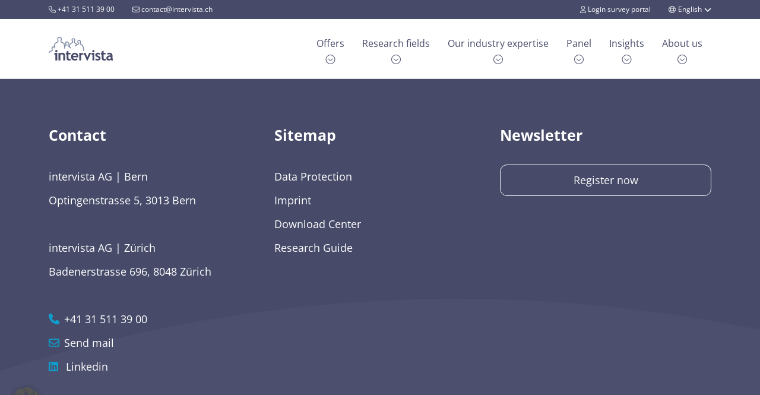

--- FILE ---
content_type: text/html; charset=UTF-8
request_url: https://www.intervista.ch/en/webinare/qualitative-deep-dives-bei-online-befragungen
body_size: 13492
content:
<!doctype html>
<html lang="en-US">

<head>
  <meta charset="utf-8">
  <meta name="viewport" content="width=device-width, initial-scale=1">

  <link rel="apple-touch-icon" sizes="180x180" href="https://www.intervista.ch/app/themes/int/public/favicons/apple-touch-icon.png" />
  <link rel="icon" type="image/png" sizes="32x32" href="https://www.intervista.ch/app/themes/int/public/favicons/favicon-32x32.png" />
  <link rel="icon" type="image/png" sizes="16x16" href="https://www.intervista.ch/app/themes/int/public/favicons/favicon-16x16.png" />
  <link rel="manifest" href="https://www.intervista.ch/app/themes/int/public/favicons/site.webmanifest" />
  <link rel="mask-icon" href="https://www.intervista.ch/app/themes/int/public/favicons/safari-pinned-tab.svg" color="#e40045" />
  <link rel="shortcut icon" href="https://www.intervista.ch/app/themes/int/public/favicons/favicon.ico" />
  <meta name="msapplication-TileColor" content="#69cd9d">
  <meta name="msapplication-config" content="https://www.intervista.ch/app/themes/int/public/favicons/browserconfig.xml" />
  <meta name="theme-color" content="#ffffff" />

    <meta name='robots' content='index, follow, max-image-preview:large, max-snippet:-1, max-video-preview:-1' />
	<style>img:is([sizes="auto" i], [sizes^="auto," i]) { contain-intrinsic-size: 3000px 1500px }</style>
	<link rel="alternate" hreflang="de" href="https://www.intervista.ch/webinare/qualitative-deep-dives-bei-online-befragungen" />
<link rel="alternate" hreflang="en" href="https://www.intervista.ch/en/webinare/qualitative-deep-dives-bei-online-befragungen" />
<link rel="alternate" hreflang="fr" href="https://www.intervista.ch/fr/webinare/qualitative-deep-dives-bei-online-befragungen" />
<link rel="alternate" hreflang="x-default" href="https://www.intervista.ch/webinare/qualitative-deep-dives-bei-online-befragungen" />

	<!-- This site is optimized with the Yoast SEO Premium plugin v26.3 (Yoast SEO v26.4) - https://yoast.com/wordpress/plugins/seo/ -->
	<title>Qualitative deep dives for online surveys - intervista</title>
	<link rel="canonical" href="https://www.intervista.ch/en/webinare/qualitative-deep-dives-bei-online-befragungen" />
	<meta property="og:locale" content="en_US" />
	<meta property="og:type" content="article" />
	<meta property="og:title" content="Qualitative deep dives for online surveys" />
	<meta property="og:url" content="https://www.intervista.ch/en/webinare/qualitative-deep-dives-bei-online-befragungen" />
	<meta property="og:site_name" content="intervista" />
	<meta property="article:modified_time" content="2021-08-10T10:52:23+00:00" />
	<meta property="og:image" content="https://www.intervista.ch/media/qualitative-deep-dives.jpeg" />
	<meta property="og:image:width" content="2560" />
	<meta property="og:image:height" content="1616" />
	<meta property="og:image:type" content="image/jpeg" />
	<meta name="twitter:card" content="summary_large_image" />
	<script type="application/ld+json" class="yoast-schema-graph">{"@context":"https://schema.org","@graph":[{"@type":"WebPage","@id":"https://www.intervista.ch/en/webinare/qualitative-deep-dives-bei-online-befragungen","url":"https://www.intervista.ch/en/webinare/qualitative-deep-dives-bei-online-befragungen","name":"Qualitative deep dives for online surveys - intervista","isPartOf":{"@id":"https://www.intervista.ch/en#website"},"primaryImageOfPage":{"@id":"https://www.intervista.ch/en/webinare/qualitative-deep-dives-bei-online-befragungen#primaryimage"},"image":{"@id":"https://www.intervista.ch/en/webinare/qualitative-deep-dives-bei-online-befragungen#primaryimage"},"thumbnailUrl":"https://www.intervista.ch/media/qualitative-deep-dives.jpeg","datePublished":"2021-06-22T21:15:02+00:00","dateModified":"2021-08-10T10:52:23+00:00","breadcrumb":{"@id":"https://www.intervista.ch/en/webinare/qualitative-deep-dives-bei-online-befragungen#breadcrumb"},"inLanguage":"en-US","potentialAction":[{"@type":"ReadAction","target":["https://www.intervista.ch/en/webinare/qualitative-deep-dives-bei-online-befragungen"]}]},{"@type":"ImageObject","inLanguage":"en-US","@id":"https://www.intervista.ch/en/webinare/qualitative-deep-dives-bei-online-befragungen#primaryimage","url":"https://www.intervista.ch/media/qualitative-deep-dives.jpeg","contentUrl":"https://www.intervista.ch/media/qualitative-deep-dives.jpeg","width":2560,"height":1616,"caption":"qualitative-deep-dives"},{"@type":"BreadcrumbList","@id":"https://www.intervista.ch/en/webinare/qualitative-deep-dives-bei-online-befragungen#breadcrumb","itemListElement":[{"@type":"ListItem","position":1,"name":"Startseite","item":"https://www.intervista.ch/en"},{"@type":"ListItem","position":2,"name":"Qualitative deep dives for online surveys"}]},{"@type":"WebSite","@id":"https://www.intervista.ch/en#website","url":"https://www.intervista.ch/en","name":"intervista","description":"intervista","publisher":{"@id":"https://www.intervista.ch/en#organization"},"potentialAction":[{"@type":"SearchAction","target":{"@type":"EntryPoint","urlTemplate":"https://www.intervista.ch/en?s={search_term_string}"},"query-input":{"@type":"PropertyValueSpecification","valueRequired":true,"valueName":"search_term_string"}}],"inLanguage":"en-US"},{"@type":"Organization","@id":"https://www.intervista.ch/en#organization","name":"intervista","url":"https://www.intervista.ch/en","logo":{"@type":"ImageObject","inLanguage":"en-US","@id":"https://www.intervista.ch/en#/schema/logo/image/","url":"https://www.intervista.ch/media/intervista_Logo-1.png","contentUrl":"https://www.intervista.ch/media/intervista_Logo-1.png","width":500,"height":184,"caption":"intervista"},"image":{"@id":"https://www.intervista.ch/en#/schema/logo/image/"},"sameAs":["https://ch.linkedin.com/company/intervista-market-research","https://www.xing.com/pages/intervista"]}]}</script>
	<!-- / Yoast SEO Premium plugin. -->


<link rel="stylesheet" href="https://www.intervista.ch/app/plugins/com-map/assets/styles/app.css"><link rel="stylesheet" href="https://www.intervista.ch/app/cache/borlabs-cookie/1/borlabs-cookie-1-en.css?ver=3.3.20-210367"><link rel="stylesheet" href="https://www.intervista.ch/app/themes/int/public/css/app.7b023f.css"><script src="https://www.intervista.ch/wp/wp-includes/js/jquery/jquery.min.js?ver=3.7.1"></script><script src="https://www.intervista.ch/wp/wp-includes/js/jquery/jquery-migrate.min.js?ver=3.4.1"></script><script data-no-optimize="1" data-no-minify="1" data-cfasync="false" src="https://www.intervista.ch/app/cache/borlabs-cookie/1/borlabs-cookie-config-en.json.js?ver=3.3.20-29"></script><meta name="generator" content="WPML ver:4.7.1 stt:1,4,3;" />
<script data-no-optimize="1" data-no-minify="1" data-cfasync="false" data-borlabs-cookie-script-blocker-ignore>
	if ('{{ iab-tcf-enabled }}' === '1' && '1' === '1') {
		window['gtag_enable_tcf_support'] = true;
	}
	window.dataLayer = window.dataLayer || [];
	if (typeof gtag !== 'function') { function gtag(){dataLayer.push(arguments);} }
	gtag('set', 'developer_id.dYjRjMm', true);
	if ('1' === '1') {
		let getCookieValue = function (name) {
			return document.cookie.match('(^|;)\\s*' + name + '\\s*=\\s*([^;]+)')?.pop() || '';
		};
		let cookieValue = getCookieValue('borlabs-cookie-gcs');
		let consentsFromCookie = {};
		if (cookieValue !== '') {
			 consentsFromCookie = JSON.parse(decodeURIComponent(cookieValue));
		}
		let defaultValues = {
			'ad_storage': 'denied',
			'ad_user_data': 'denied',
			'ad_personalization': 'denied',
			'analytics_storage': 'denied',
			'functionality_storage': 'denied',
			'personalization_storage': 'denied',
			'security_storage': 'denied',
			'wait_for_update': 500,
		};
		gtag('consent', 'default', { ...defaultValues, ...consentsFromCookie });
		gtag('set', 'ads_data_redaction', true);
	}
	
	if('0' === '1') {
		var url = new URL(window.location.href);
				
		if ((url.searchParams.has('gtm_debug') && url.searchParams.get('gtm_debug') !== '') || document.cookie.indexOf('__TAG_ASSISTANT=') !== -1 || document.documentElement.hasAttribute('data-tag-assistant-present')) {
			(function(w,d,s,l,i){w[l]=w[l]||[];w[l].push({"gtm.start":
new Date().getTime(),event:"gtm.js"});var f=d.getElementsByTagName(s)[0],
j=d.createElement(s),dl=l!="dataLayer"?"&l="+l:"";j.async=true;j.src=
"https://www.googletagmanager.com/gtm.js?id="+i+dl;f.parentNode.insertBefore(j,f);
})(window,document,"script","dataLayer","GTM-MWBZQWK");
		} else {
			(function(w,d,s,l,i){w[l]=w[l]||[];w[l].push({"gtm.start":
new Date().getTime(),event:"gtm.js"});var f=d.getElementsByTagName(s)[0],
j=d.createElement(s),dl=l!="dataLayer"?"&l="+l:"";j.async=true;j.src=
"{{ upload-dir }}/"+i+'.js?ver={{ gtm-local-cache-version }}';f.parentNode.insertBefore(j,f);
})(window,document,"script","dataLayer","GTM-MWBZQWK");
		}
  	}
  	
	(function () {
		var borlabsCookieConsentChangeHandler = function () {
			window.dataLayer = window.dataLayer || [];
			if (typeof gtag !== 'function') { function gtag(){dataLayer.push(arguments);} }
			
			let gtmConsents = {};
			if ('1' === '1') {
				if ('{{ iab-tcf-enabled }}' === '1') {
					gtmConsents = {
						'analytics_storage': BorlabsCookie.Consents.hasAllServicesConsented('statistics') === true ? 'granted' : 'denied',
						'functionality_storage': BorlabsCookie.Consents.hasAllServicesConsented('statistics') === true ? 'granted' : 'denied',
						'personalization_storage': BorlabsCookie.Consents.hasAllServicesConsented('marketing') === true ? 'granted' : 'denied',
						'security_storage': BorlabsCookie.Consents.hasAllServicesConsented('statistics') === true ? 'granted' : 'denied',
					};
				} else {
					gtmConsents = {
						'ad_storage': BorlabsCookie.Consents.hasAllServicesConsented('marketing') === true ? 'granted' : 'denied',
						'ad_user_data': BorlabsCookie.Consents.hasAllServicesConsented('marketing') === true ? 'granted' : 'denied',
						'ad_personalization': BorlabsCookie.Consents.hasAllServicesConsented('marketing') === true ? 'granted' : 'denied',
						'analytics_storage': BorlabsCookie.Consents.hasAllServicesConsented('statistics') === true ? 'granted' : 'denied',
						'functionality_storage': BorlabsCookie.Consents.hasAllServicesConsented('statistics') === true ? 'granted' : 'denied',
						'personalization_storage': BorlabsCookie.Consents.hasAllServicesConsented('marketing') === true ? 'granted' : 'denied',
						'security_storage': BorlabsCookie.Consents.hasAllServicesConsented('statistics') === true ? 'granted' : 'denied',
					};
				}
				BorlabsCookie.CookieLibrary.setCookie(
					'borlabs-cookie-gcs',
				  	JSON.stringify(gtmConsents),
					BorlabsCookie.Settings.automaticCookieDomainAndPath.value ? '' : BorlabsCookie.Settings.cookieDomain.value,
					BorlabsCookie.Settings.cookiePath.value,
					BorlabsCookie.Cookie.getPluginCookie().expires,
					BorlabsCookie.Settings.cookieSecure.value,
					BorlabsCookie.Settings.cookieSameSite.value
				);
				gtag('consent', 'update', gtmConsents);
			}
			
			var consents = BorlabsCookie.Cookie.getPluginCookie().consents;
			for (var serviceGroup in consents) {
				for (var service of consents[serviceGroup]) {
					if (!window.BorlabsCookieGtmPackageSentEvents.includes(service) && service !== 'borlabs-cookie') {
						window.dataLayer.push({
							event: 'borlabs-cookie-opt-in-'+service,
						});
						window.BorlabsCookieGtmPackageSentEvents.push(service);
					}
				}
			}
		  	var afterConsentsEvent = document.createEvent('Event');
		    afterConsentsEvent.initEvent('borlabs-cookie-google-tag-manager-after-consents', true, true);
		  	document.dispatchEvent(afterConsentsEvent);
		};
		window.BorlabsCookieGtmPackageSentEvents = [];
		document.addEventListener('borlabs-cookie-consent-saved', borlabsCookieConsentChangeHandler);
		document.addEventListener('borlabs-cookie-handle-unblock', borlabsCookieConsentChangeHandler);
	})();
</script><style id="wpforms-css-vars-root">
				:root {
					--wpforms-field-border-radius: 3px;
--wpforms-field-border-style: solid;
--wpforms-field-border-size: 1px;
--wpforms-field-background-color: #ffffff;
--wpforms-field-border-color: rgba( 0, 0, 0, 0.25 );
--wpforms-field-border-color-spare: rgba( 0, 0, 0, 0.25 );
--wpforms-field-text-color: rgba( 0, 0, 0, 0.7 );
--wpforms-field-menu-color: #ffffff;
--wpforms-label-color: rgba( 0, 0, 0, 0.85 );
--wpforms-label-sublabel-color: rgba( 0, 0, 0, 0.55 );
--wpforms-label-error-color: #d63637;
--wpforms-button-border-radius: 3px;
--wpforms-button-border-style: none;
--wpforms-button-border-size: 1px;
--wpforms-button-background-color: #066aab;
--wpforms-button-border-color: #066aab;
--wpforms-button-text-color: #ffffff;
--wpforms-page-break-color: #066aab;
--wpforms-background-image: none;
--wpforms-background-position: center center;
--wpforms-background-repeat: no-repeat;
--wpforms-background-size: cover;
--wpforms-background-width: 100px;
--wpforms-background-height: 100px;
--wpforms-background-color: rgba( 0, 0, 0, 0 );
--wpforms-background-url: none;
--wpforms-container-padding: 0px;
--wpforms-container-border-style: none;
--wpforms-container-border-width: 1px;
--wpforms-container-border-color: #000000;
--wpforms-container-border-radius: 3px;
--wpforms-field-size-input-height: 43px;
--wpforms-field-size-input-spacing: 15px;
--wpforms-field-size-font-size: 16px;
--wpforms-field-size-line-height: 19px;
--wpforms-field-size-padding-h: 14px;
--wpforms-field-size-checkbox-size: 16px;
--wpforms-field-size-sublabel-spacing: 5px;
--wpforms-field-size-icon-size: 1;
--wpforms-label-size-font-size: 16px;
--wpforms-label-size-line-height: 19px;
--wpforms-label-size-sublabel-font-size: 14px;
--wpforms-label-size-sublabel-line-height: 17px;
--wpforms-button-size-font-size: 17px;
--wpforms-button-size-height: 41px;
--wpforms-button-size-padding-h: 15px;
--wpforms-button-size-margin-top: 10px;
--wpforms-container-shadow-size-box-shadow: none;

				}
			</style>
</head>

<body class="wp-singular webinare-template-default single single-webinare postid-6618 wp-embed-responsive wp-theme-int qualitative-deep-dives-bei-online-befragungen">
  
  
  <div id="app">
    <div class="offcanvas offcanvas-end accessibility-menu" tabindex="-1" id="accessibilityMenu"
  aria-labelledby="accessibilityMenuLabel">
  <div class="offcanvas-header">
    <div class="offcanvas-title fs-5" id="accessibilityMenuLabel">Accessibility Menu</div>
    <button type="button" class="btn-close skip-to-content" data-bs-dismiss="offcanvas"
      aria-label="Close"></button>
  </div>
  <div class="offcanvas-body">
    <a class="skip-to-content" href="#main">
      Skip to content
    </a>

    <div class="fs-5 mt-3">Für Patienten</div>
    
    <div class="fs-5 mt-3">Für Fachkreise</div>
      </div>
</div>

    <header class="header-top">
  <div class="top-bar d-block d-md-none text-center">
            <a href="https://survey.intervista.ch/" target="_blank">
        <svg class="svg-inline--fa fa-light" fill="currentColor" xmlns="http://www.w3.org/2000/svg" viewBox="0 0 448 512"><!--! Font Awesome Pro 6.6.0 by @fontawesome - https://fontawesome.com License - https://fontawesome.com/license (Commercial License) Copyright 2024 Fonticons, Inc. --><path d="M320 128a96 96 0 1 0 -192 0 96 96 0 1 0 192 0zM96 128a128 128 0 1 1 256 0A128 128 0 1 1 96 128zM32 480l384 0c-1.2-79.7-66.2-144-146.3-144l-91.4 0c-80 0-145 64.3-146.3 144zM0 482.3C0 383.8 79.8 304 178.3 304l91.4 0C368.2 304 448 383.8 448 482.3c0 16.4-13.3 29.7-29.7 29.7L29.7 512C13.3 512 0 498.7 0 482.3z"/></svg> Login survey portal</a>

  </div>
  <div class="header-bar">
    <div class="d-flex container">
      <ul class="header-bar-contact nav">
        <li><a id="conversion-id-header-tel" href="tel:+41 31 511 39 00"><svg class="svg-inline--fa fa-light" fill="currentColor" xmlns="http://www.w3.org/2000/svg" viewBox="0 0 512 512"><!--! Font Awesome Pro 6.6.0 by @fontawesome - https://fontawesome.com License - https://fontawesome.com/license (Commercial License) Copyright 2024 Fonticons, Inc. --><path d="M375.8 275.2c-16.4-7-35.4-2.4-46.7 11.4l-33.2 40.6c-46-26.7-84.4-65.1-111.1-111.1L225.3 183c13.8-11.3 18.5-30.3 11.4-46.7l-48-112C181.2 6.7 162.3-3.1 143.6 .9l-112 24C13.2 28.8 0 45.1 0 64c0 0 0 0 0 0C0 300.7 183.5 494.5 416 510.9c4.5 .3 9.1 .6 13.7 .8c0 0 0 0 0 0c0 0 0 0 .1 0c6.1 .2 12.1 .4 18.3 .4c0 0 0 0 0 0c18.9 0 35.2-13.2 39.1-31.6l24-112c4-18.7-5.8-37.6-23.4-45.1l-112-48zM447.7 480C218.1 479.8 32 293.7 32 64c0 0 0 0 0 0s0 0 0 0s0 0 0 0s0 0 0 0s0 0 0 0s0 0 0 0s0 0 0 0s0 0 0 0s0 0 0 0s0 0 0 0s0 0 0 0s0 0 0 0s0 0 0 0s0 0 0 0s0 0 0 0s0 0 0 0s0 0 0 0s0 0 0 0s0 0 0 0s0 0 0 0s0 0 0 0s0 0 0 0s0 0 0 0s0 0 0 0c0-3.8 2.6-7 6.3-7.8l112-24c3.7-.8 7.5 1.2 9 4.7l48 112c1.4 3.3 .5 7.1-2.3 9.3l-40.6 33.2c-12.1 9.9-15.3 27.2-7.4 40.8c29.5 50.9 71.9 93.3 122.7 122.7c13.6 7.9 30.9 4.7 40.8-7.4l33.2-40.6c2.3-2.8 6.1-3.7 9.3-2.3l112 48c3.5 1.5 5.5 5.3 4.7 9l-24 112c-.8 3.7-4.1 6.3-7.8 6.3c-.1 0-.2 0-.3 0z"/></svg>            +41 31 511 39 00</a></li>
        <li><a id="conversion-id-header-mail" href="mailto:contact@intervista.ch"><svg class="svg-inline--fa fa-light" fill="currentColor" xmlns="http://www.w3.org/2000/svg" viewBox="0 0 512 512"><!--! Font Awesome Pro 6.6.0 by @fontawesome - https://fontawesome.com License - https://fontawesome.com/license (Commercial License) Copyright 2024 Fonticons, Inc. --><path d="M64 96c-17.7 0-32 14.3-32 32l0 39.9L227.6 311.3c16.9 12.4 39.9 12.4 56.8 0L480 167.9l0-39.9c0-17.7-14.3-32-32-32L64 96zM32 207.6L32 384c0 17.7 14.3 32 32 32l384 0c17.7 0 32-14.3 32-32l0-176.4L303.3 337.1c-28.2 20.6-66.5 20.6-94.6 0L32 207.6zM0 128C0 92.7 28.7 64 64 64l384 0c35.3 0 64 28.7 64 64l0 256c0 35.3-28.7 64-64 64L64 448c-35.3 0-64-28.7-64-64L0 128z"/></svg> </i>
            contact@intervista.ch</a></li>
      </ul>
      <ul class="header-bar-right nav ms-auto">
        <li>
                        <a href="https://survey.intervista.ch/" target="_blank">
                    </i><svg class="svg-inline--fa fa-light" fill="currentColor" xmlns="http://www.w3.org/2000/svg" viewBox="0 0 448 512"><!--! Font Awesome Pro 6.6.0 by @fontawesome - https://fontawesome.com License - https://fontawesome.com/license (Commercial License) Copyright 2024 Fonticons, Inc. --><path d="M320 128a96 96 0 1 0 -192 0 96 96 0 1 0 192 0zM96 128a128 128 0 1 1 256 0A128 128 0 1 1 96 128zM32 480l384 0c-1.2-79.7-66.2-144-146.3-144l-91.4 0c-80 0-145 64.3-146.3 144zM0 482.3C0 383.8 79.8 304 178.3 304l91.4 0C368.2 304 448 383.8 448 482.3c0 16.4-13.3 29.7-29.7 29.7L29.7 512C13.3 512 0 498.7 0 482.3z"/></svg> Login survey portal</a>
        </li>
        <li class="nav-item dropdown language language-switcher">
    <a class="nav-link dropdown-toggle" href="#" id="languageDropdown" role="button" data-bs-toggle="dropdown" aria-expanded="false">
        <svg class="svg-inline--fa fa-light me-1" fill="currentColor" xmlns="http://www.w3.org/2000/svg" viewBox="0 0 512 512"><!--! Font Awesome Pro 6.6.0 by @fontawesome - https://fontawesome.com License - https://fontawesome.com/license (Commercial License) Copyright 2024 Fonticons, Inc. --><path d="M256 480c16.7 0 40.4-14.4 61.9-57.3c9.9-19.8 18.2-43.7 24.1-70.7l-172 0c5.9 27 14.2 50.9 24.1 70.7C215.6 465.6 239.3 480 256 480zM164.3 320l183.4 0c2.8-20.2 4.3-41.7 4.3-64s-1.5-43.8-4.3-64l-183.4 0c-2.8 20.2-4.3 41.7-4.3 64s1.5 43.8 4.3 64zM170 160l172 0c-5.9-27-14.2-50.9-24.1-70.7C296.4 46.4 272.7 32 256 32s-40.4 14.4-61.9 57.3C184.2 109.1 175.9 133 170 160zm210 32c2.6 20.5 4 41.9 4 64s-1.4 43.5-4 64l90.8 0c6-20.3 9.3-41.8 9.3-64s-3.2-43.7-9.3-64L380 192zm78.5-32c-25.9-54.5-73.1-96.9-130.9-116.3c21 28.3 37.6 68.8 47.2 116.3l83.8 0zm-321.1 0c9.6-47.6 26.2-88 47.2-116.3C126.7 63.1 79.4 105.5 53.6 160l83.7 0zm-96 32c-6 20.3-9.3 41.8-9.3 64s3.2 43.7 9.3 64l90.8 0c-2.6-20.5-4-41.9-4-64s1.4-43.5 4-64l-90.8 0zM327.5 468.3c57.8-19.5 105-61.8 130.9-116.3l-83.8 0c-9.6 47.6-26.2 88-47.2 116.3zm-143 0c-21-28.3-37.5-68.8-47.2-116.3l-83.7 0c25.9 54.5 73.1 96.9 130.9 116.3zM256 512A256 256 0 1 1 256 0a256 256 0 1 1 0 512z"/></svg> 
        English
        <svg class="svg-inline--fa fa-solid ms-1 fa-chevron-down" fill="currentColor" xmlns="http://www.w3.org/2000/svg" viewBox="0 0 512 512"><!--! Font Awesome Pro 6.6.0 by @fontawesome - https://fontawesome.com License - https://fontawesome.com/license (Commercial License) Copyright 2024 Fonticons, Inc. --><path d="M233.4 406.6c12.5 12.5 32.8 12.5 45.3 0l192-192c12.5-12.5 12.5-32.8 0-45.3s-32.8-12.5-45.3 0L256 338.7 86.6 169.4c-12.5-12.5-32.8-12.5-45.3 0s-12.5 32.8 0 45.3l192 192z"/></svg> 
    </a>
    <ul class="dropdown-menu" aria-labelledby="languageDropdown">
                                    <li>
                    <a
                        class="dropdown-item "
                        href="https://www.intervista.ch/webinare/qualitative-deep-dives-bei-online-befragungen"
                                            >
                        <img src="https://www.intervista.ch/app/plugins/sitepress-multilingual-cms/res/flags/de.png" alt="Deutsch" style="width:16px; height:auto; margin-right:8px;">
                        Deutsch
                    </a>
                </li>
                                                <li>
                    <a
                        class="dropdown-item disabled text-muted"
                        href="https://www.intervista.ch/en/webinare/qualitative-deep-dives-bei-online-befragungen"
                         tabindex="-1"                     >
                        <img src="https://www.intervista.ch/app/plugins/sitepress-multilingual-cms/res/flags/en.png" alt="English" style="width:16px; height:auto; margin-right:8px;">
                        English
                    </a>
                </li>
                                                <li>
                    <a
                        class="dropdown-item "
                        href="https://www.intervista.ch/fr/webinare/qualitative-deep-dives-bei-online-befragungen"
                                            >
                        <img src="https://www.intervista.ch/app/plugins/sitepress-multilingual-cms/res/flags/fr.png" alt="Français" style="width:16px; height:auto; margin-right:8px;">
                        Français
                    </a>
                </li>
                        </ul>
</li>
      </ul>
    </div>
  </div>
  <div class="banner navbar navbar-expand-xl navbar-light">
    <div class="container" id="navbar-main">
      <a class="brand navbar-brand" href="https://www.intervista.ch/en"><img src="https://www.intervista.ch/app/themes/int/public/images/inv-logo.408ead.svg"
          alt="intervista"></a>

      <button class="hamburger hamburger--spin toggler toggler-nav" type="button" data-bs-toggle="collapse"
        data-bs-target="#navbarSupportedContent" aria-controls="navbarSupportedContent" aria-expanded="false"
        aria-label="Toggle navigation"><span class="hamburger-box"><span class="hamburger-inner"></span></span></button>

      <nav class="navbar-collapse order-md-last collapse" id="navbarSupportedContent" data-parent="#navbar-main">
                  <ul id="menu-hauptmenue-en" class="nav navbar-nav ms-lg-auto" data-chevron-icon="&lt;svg class=&quot;svg-inline--fa fa-light&quot; fill=&quot;currentColor&quot; xmlns=&quot;http://www.w3.org/2000/svg&quot; viewBox=&quot;0 0 512 512&quot;&gt;&lt;!--! Font Awesome Pro 6.6.0 by @fontawesome - https://fontawesome.com License - https://fontawesome.com/license (Commercial License) Copyright 2024 Fonticons, Inc. --&gt;&lt;path d=&quot;M256 480a224 224 0 1 1 0-448 224 224 0 1 1 0 448zM256 0a256 256 0 1 0 0 512A256 256 0 1 0 256 0zM132.7 235.3l112 112c6.2 6.2 16.4 6.2 22.6 0l112-112c6.2-6.2 6.2-16.4 0-22.6s-16.4-6.2-22.6 0L256 313.4 155.3 212.7c-6.2-6.2-16.4-6.2-22.6 0s-6.2 16.4 0 22.6z&quot;/&gt;&lt;/svg&gt;"><li id="menu-item-6020" class="menu-item menu-item-type-post_type menu-item-object-page menu-item-has-children menu-item-6020"><a href="https://www.intervista.ch/en/offer">Offers</a>
<ul class="sub-menu">
	<li id="menu-item-6051" class="menu-item menu-item-type-post_type menu-item-object-offer menu-item-6051"><a href="https://www.intervista.ch/en/offers/online-surveys">Online Surveys</a></li>
	<li id="menu-item-6052" class="menu-item menu-item-type-post_type menu-item-object-offer menu-item-6052"><a href="https://www.intervista.ch/en/offers/qualitative-market-research">Qualitative Market Research</a></li>
	<li id="menu-item-6053" class="menu-item menu-item-type-post_type menu-item-object-offer menu-item-6053"><a href="https://www.intervista.ch/en/offers/paper-surveys-mixed-mode">Paper Surveys and Mixed-Mode</a></li>
	<li id="menu-item-6054" class="menu-item menu-item-type-post_type menu-item-object-offer menu-item-6054"><a href="https://www.intervista.ch/en/offers/geolocation-tracking-research">Geolocation Tracking Research</a></li>
	<li id="menu-item-6055" class="menu-item menu-item-type-post_type menu-item-object-offer menu-item-6055"><a href="https://www.intervista.ch/en/offers/data-science-and-artificial-intelligence-market-research">Data Science and Artificial Intelligence</a></li>
	<li id="menu-item-6056" class="menu-item menu-item-type-post_type menu-item-object-offer menu-item-6056"><a href="https://www.intervista.ch/en/offers/custom-it-solutions-market-research">Custom IT Solutions for Market Research</a></li>
</ul>
</li>
<li id="menu-item-6057" class="menu-item menu-item-type-post_type menu-item-object-page menu-item-has-children menu-item-6057"><a href="https://www.intervista.ch/en/researchfields">Research fields</a>
<ul class="sub-menu">
	<li id="menu-item-6058" class="menu-item menu-item-type-post_type menu-item-object-researchfield menu-item-6058"><a href="https://www.intervista.ch/en/researchfields/customer-surveys">Customer Surveys</a></li>
	<li id="menu-item-6059" class="menu-item menu-item-type-post_type menu-item-object-researchfield menu-item-6059"><a href="https://www.intervista.ch/en/researchfields/b2b-market-research">B2B Market Research</a></li>
	<li id="menu-item-6060" class="menu-item menu-item-type-post_type menu-item-object-researchfield menu-item-6060"><a href="https://www.intervista.ch/en/researchfields/customer-experience">Customer Experience</a></li>
	<li id="menu-item-6061" class="menu-item menu-item-type-post_type menu-item-object-researchfield menu-item-6061"><a href="https://www.intervista.ch/en/researchfields/brand-awareness-branding-research-image-research">Brand Awareness, Branding Research and Image Research</a></li>
	<li id="menu-item-6062" class="menu-item menu-item-type-post_type menu-item-object-researchfield menu-item-6062"><a href="https://www.intervista.ch/en/researchfields/price-research-and-product-research">Price Research and Product Research</a></li>
	<li id="menu-item-6063" class="menu-item menu-item-type-post_type menu-item-object-researchfield menu-item-6063"><a href="https://www.intervista.ch/en/researchfields/advertising-research-and-communication-research">Advertising Research and Communication Research</a></li>
	<li id="menu-item-6064" class="menu-item menu-item-type-post_type menu-item-object-researchfield menu-item-6064"><a href="https://www.intervista.ch/en/researchfields/usage-and-attitude-studies">Usage &#038; Attitudes Studies</a></li>
	<li id="menu-item-6065" class="menu-item menu-item-type-post_type menu-item-object-researchfield menu-item-6065"><a href="https://www.intervista.ch/en/researchfields/target-group-analysis-and-segementation">Target group analysis and segementation</a></li>
	<li id="menu-item-6066" class="menu-item menu-item-type-post_type menu-item-object-researchfield menu-item-6066"><a href="https://www.intervista.ch/en/researchfields/mobility-research">Mobility Research</a></li>
	<li id="menu-item-6067" class="menu-item menu-item-type-post_type menu-item-object-researchfield menu-item-6067"><a href="https://www.intervista.ch/en/researchfields/employee-surveys">Employee Surveys</a></li>
	<li id="menu-item-12596" class="menu-item menu-item-type-post_type menu-item-object-researchfield menu-item-12596"><a href="https://www.intervista.ch/en/researchfields/social-research">Social Research</a></li>
</ul>
</li>
<li id="menu-item-6069" class="menu-item menu-item-type-post_type menu-item-object-page menu-item-has-children menu-item-6069"><a href="https://www.intervista.ch/en/industry-expertise">Our industry expertise</a>
<ul class="sub-menu">
	<li id="menu-item-6095" class="menu-item menu-item-type-post_type menu-item-object-page menu-item-6095"><a href="https://www.intervista.ch/en/industry-expertise/market-research-for-insurance-companies-and-banks">Insurance Companies and Banks</a></li>
	<li id="menu-item-6096" class="menu-item menu-item-type-post_type menu-item-object-page menu-item-6096"><a href="https://www.intervista.ch/en/industry-expertise/market-research-for-health-insurance-companies">Health Insurance Companies</a></li>
	<li id="menu-item-6097" class="menu-item menu-item-type-post_type menu-item-object-page menu-item-6097"><a href="https://www.intervista.ch/en/industry-expertise/market-research-for-the-public-sector">Public Sector</a></li>
	<li id="menu-item-6098" class="menu-item menu-item-type-post_type menu-item-object-page menu-item-6098"><a href="https://www.intervista.ch/en/industry-expertise/market-research-for-media-and-advertising">Media and Advertising</a></li>
	<li id="menu-item-6099" class="menu-item menu-item-type-post_type menu-item-object-page menu-item-6099"><a href="https://www.intervista.ch/en/industry-expertise/market-research-for-colleges-and-universities">Colleges and Universities</a></li>
	<li id="menu-item-6100" class="menu-item menu-item-type-post_type menu-item-object-page menu-item-6100"><a href="https://www.intervista.ch/en/industry-expertise/market-research-on-mobility-and-tourism">Mobility and Tourism</a></li>
	<li id="menu-item-6101" class="menu-item menu-item-type-post_type menu-item-object-page menu-item-6101"><a href="https://www.intervista.ch/en/industry-expertise/market-research-for-retail-and-consumer-goods">Retail and Consumer Goods</a></li>
	<li id="menu-item-6102" class="menu-item menu-item-type-post_type menu-item-object-page menu-item-6102"><a href="https://www.intervista.ch/en/industry-expertise/market-research-for-telecommunications">Telecommunications</a></li>
	<li id="menu-item-6103" class="menu-item menu-item-type-post_type menu-item-object-page menu-item-6103"><a href="https://www.intervista.ch/en/industry-expertise/market-research-for-the-energy-industry">Energy Industry</a></li>
	<li id="menu-item-12158" class="menu-item menu-item-type-post_type menu-item-object-page menu-item-12158"><a href="https://www.intervista.ch/en/industry-expertise/market-research-npo-ngo">Non-profit organisations</a></li>
	<li id="menu-item-6104" class="menu-item menu-item-type-post_type menu-item-object-page menu-item-6104"><a href="https://www.intervista.ch/en/industry-expertise/market-research-for-the-healthcare-sector">Healthcare</a></li>
</ul>
</li>
<li id="menu-item-6105" class="menu-item menu-item-type-post_type menu-item-object-page menu-item-has-children menu-item-6105"><a href="https://www.intervista.ch/en/panels-for-market-research">Panel</a>
<ul class="sub-menu">
	<li id="menu-item-6106" class="menu-item menu-item-type-post_type menu-item-object-page menu-item-6106"><a href="https://www.intervista.ch/en/panels-for-market-research/intervista-online-panel">intervista Online Panel</a></li>
	<li id="menu-item-6107" class="menu-item menu-item-type-post_type menu-item-object-page menu-item-6107"><a href="https://www.intervista.ch/en/panels-for-market-research/sampling-only">Sampling Only</a></li>
	<li id="menu-item-6109" class="menu-item menu-item-type-post_type menu-item-object-page menu-item-6109"><a href="https://www.intervista.ch/en/panels-for-market-research/footprints-research-panel">Footprints Research Panel</a></li>
	<li id="menu-item-6110" class="menu-item menu-item-type-post_type menu-item-object-page menu-item-6110"><a href="https://www.intervista.ch/en/panels-for-market-research/online-omnibus">Online Omnibus</a></li>
</ul>
</li>
<li id="menu-item-6111" class="menu-item menu-item-type-post_type menu-item-object-page menu-item-has-children menu-item-6111"><a href="https://www.intervista.ch/en/insights">Insights</a>
<ul class="sub-menu">
	<li id="menu-item-6776" class="menu-item menu-item-type-post_type menu-item-object-page menu-item-6776"><a href="https://www.intervista.ch/en/insights/news">News</a></li>
	<li id="menu-item-6778" class="menu-item menu-item-type-post_type menu-item-object-page menu-item-6778"><a href="https://www.intervista.ch/en/insights/webinars">Webinars</a></li>
	<li id="menu-item-10566" class="menu-item menu-item-type-post_type menu-item-object-page menu-item-10566"><a href="https://www.intervista.ch/en/downloadcenter">Download Center</a></li>
</ul>
</li>
<li id="menu-item-6112" class="menu-item menu-item-type-post_type menu-item-object-page menu-item-has-children menu-item-6112"><a href="https://www.intervista.ch/en/about">About us</a>
<ul class="sub-menu">
	<li id="menu-item-6113" class="menu-item menu-item-type-post_type menu-item-object-page menu-item-6113"><a href="https://www.intervista.ch/en/about/market-research-institute">About intervista</a></li>
	<li id="menu-item-7421" class="menu-item menu-item-type-post_type menu-item-object-page menu-item-7421"><a href="https://www.intervista.ch/en/about/jobs-market-research">Jobs</a></li>
	<li id="menu-item-6114" class="menu-item menu-item-type-post_type menu-item-object-page menu-item-6114"><a href="https://www.intervista.ch/en/about/team">Our Team</a></li>
	<li id="menu-item-6115" class="menu-item menu-item-type-post_type menu-item-object-page menu-item-6115"><a href="https://www.intervista.ch/en/about/references">References</a></li>
	<li id="menu-item-6116" class="menu-item menu-item-type-post_type menu-item-object-page menu-item-6116"><a href="https://www.intervista.ch/en/about/sustainability">Sustainability</a></li>
	<li id="menu-item-6117" class="menu-item menu-item-type-post_type menu-item-object-page menu-item-6117"><a href="https://www.intervista.ch/en/about/test-studio-market-research">Teststudio</a></li>
	<li id="menu-item-6118" class="menu-item menu-item-type-post_type menu-item-object-page menu-item-6118"><a href="https://www.intervista.ch/en/about/contact">Contact</a></li>
</ul>
</li>
</ul>
                <div class="mega-dropdown-extra" data-text-overview="Overview">

          <div class="mega-dropdown-search">
            <form class="input-group" method="get" class="search-form" action="https://www.intervista.ch/en">
              <input type="text" class="form-control" placeholder="Search..."
                aria-label="Search" name="s">
              <div class="input-group-append">
                <button class="btn btn-outline-secondary" type="submit"><svg class="svg-inline--fa fa-regular" fill="currentColor" xmlns="http://www.w3.org/2000/svg" viewBox="0 0 512 512"><!--! Font Awesome Pro 6.6.0 by @fontawesome - https://fontawesome.com License - https://fontawesome.com/license (Commercial License) Copyright 2024 Fonticons, Inc. --><path d="M368 208A160 160 0 1 0 48 208a160 160 0 1 0 320 0zM337.1 371.1C301.7 399.2 256.8 416 208 416C93.1 416 0 322.9 0 208S93.1 0 208 0S416 93.1 416 208c0 48.8-16.8 93.7-44.9 129.1L505 471c9.4 9.4 9.4 24.6 0 33.9s-24.6 9.4-33.9 0L337.1 371.1z"/></svg></button>
              </div>
            </form>
          </div>
          <div class="mega-dropdown-extra-column">
            <div class="mega-dropdown-extra-box">
              <div class="mega-dropdown-post media">
                                                   <img width="150" height="150" src="https://www.intervista.ch/media/2025-Christmas-Study-Thumbnail-kleiner-150x150.png" class="img-fluid attachment-thumbnail size-thumbnail wp-post-image" alt="" decoding="async">                  <div class="media-body">
                    <h5 class="mt-0">Insights into Christmas 2025</h5>
                    <p>When the first fairy lights come on outside, something begins to stir in the country. Some people immediately get into the Christmas spirit, while others are still waiting for that spark. We wanted to understand this interplay, with curiosity and insight. That's why we conducted another representative survey in the intervista online panel this year. We are happy to share the exciting insights with you.</p>
                    <a href="https://www.intervista.ch/en/insights-into-christmas-2025" class="stretched-link">learn more</a>
                  </div>
                              </div>
              <ul class="mega-dropdown-social">
                                <li><a id="conversion-id-nav-twitter" href="https://twitter.com/IntervistaE"
                    target="_blank"><svg class="svg-inline--fa fa-brands" fill="currentColor" xmlns="http://www.w3.org/2000/svg" viewBox="0 0 512 512"><!--! Font Awesome Pro 6.6.0 by @fontawesome - https://fontawesome.com License - https://fontawesome.com/license (Commercial License) Copyright 2024 Fonticons, Inc. --><path d="M459.37 151.716c.325 4.548.325 9.097.325 13.645 0 138.72-105.583 298.558-298.558 298.558-59.452 0-114.68-17.219-161.137-47.106 8.447.974 16.568 1.299 25.34 1.299 49.055 0 94.213-16.568 130.274-44.832-46.132-.975-84.792-31.188-98.112-72.772 6.498.974 12.995 1.624 19.818 1.624 9.421 0 18.843-1.3 27.614-3.573-48.081-9.747-84.143-51.98-84.143-102.985v-1.299c13.969 7.797 30.214 12.67 47.431 13.319-28.264-18.843-46.781-51.005-46.781-87.391 0-19.492 5.197-37.36 14.294-52.954 51.655 63.675 129.3 105.258 216.365 109.807-1.624-7.797-2.599-15.918-2.599-24.04 0-57.828 46.782-104.934 104.934-104.934 30.213 0 57.502 12.67 76.67 33.137 23.715-4.548 46.456-13.32 66.599-25.34-7.798 24.366-24.366 44.833-46.132 57.827 21.117-2.273 41.584-8.122 60.426-16.243-14.292 20.791-32.161 39.308-52.628 54.253z"/></svg></a></li>                <li><a id="conversion-id-nav-linkedin" href="https://de.linkedin.com/company/intervista-market-research"
                    target="_blank"><svg class="svg-inline--fa fa-brands" fill="currentColor" xmlns="http://www.w3.org/2000/svg" viewBox="0 0 448 512"><!--! Font Awesome Pro 6.6.0 by @fontawesome - https://fontawesome.com License - https://fontawesome.com/license (Commercial License) Copyright 2024 Fonticons, Inc. --><path d="M416 32H31.9C14.3 32 0 46.5 0 64.3v383.4C0 465.5 14.3 480 31.9 480H416c17.6 0 32-14.5 32-32.3V64.3c0-17.8-14.4-32.3-32-32.3zM135.4 416H69V202.2h66.5V416zm-33.2-243c-21.3 0-38.5-17.3-38.5-38.5S80.9 96 102.2 96c21.2 0 38.5 17.3 38.5 38.5 0 21.3-17.2 38.5-38.5 38.5zm282.1 243h-66.4V312c0-24.8-.5-56.7-34.5-56.7-34.6 0-39.9 27-39.9 54.9V416h-66.4V202.2h63.7v29.2h.9c8.9-16.8 30.6-34.5 62.9-34.5 67.2 0 79.7 44.3 79.7 101.9V416z"/></svg></a></li>                <li><a id="conversion-id-nav-xing" href="https://www.xing.com/companies/intervista"
                    target="_blank"><svg class="svg-inline--fa fa-brands" fill="currentColor" xmlns="http://www.w3.org/2000/svg" viewBox="0 0 384 512"><!--! Font Awesome Pro 6.6.0 by @fontawesome - https://fontawesome.com License - https://fontawesome.com/license (Commercial License) Copyright 2024 Fonticons, Inc. --><path d="M162.7 210c-1.8 3.3-25.2 44.4-70.1 123.5-4.9 8.3-10.8 12.5-17.7 12.5H9.8c-7.7 0-12.1-7.5-8.5-14.4l69-121.3c.2 0 .2-.1 0-.3l-43.9-75.6c-4.3-7.8.3-14.1 8.5-14.1H100c7.3 0 13.3 4.1 18 12.2l44.7 77.5zM382.6 46.1l-144 253v.3L330.2 466c3.9 7.1.2 14.1-8.5 14.1h-65.2c-7.6 0-13.6-4-18-12.2l-92.4-168.5c3.3-5.8 51.5-90.8 144.8-255.2 4.6-8.1 10.4-12.2 17.5-12.2h65.7c8 0 12.3 6.7 8.5 14.1z"/></svg></a></li>              </ul>
            </div>
          </div>
                  </div>
      </nav>
    </div>
  </div>
</header>
    <main id="blocks" class="blocks">

                        </main>
    <footer class="content-info">
  <div class="footer-wrap container">
    <div class="row">
      <div class="col-12 col-md-4">
        <div class="footer-headline mt-4">Contact</div>
        <ul class="contact-nav">
          <li>
            intervista AG | Bern<br>
            Optingenstrasse 5, 3013 Bern          </li>
        </ul>
        <br />
        <ul class="contact-nav">
          <li>intervista AG | Zürich<br>
            Badenerstrasse  696, 8048 Zürich</li>
        </ul>
        <br />
        <ul class="contact-nav">
          <li><svg class="svg-inline--fa fa-solid me-2" fill="currentColor" xmlns="http://www.w3.org/2000/svg" viewBox="0 0 512 512"><!--! Font Awesome Pro 6.6.0 by @fontawesome - https://fontawesome.com License - https://fontawesome.com/license (Commercial License) Copyright 2024 Fonticons, Inc. --><path d="M164.9 24.6c-7.7-18.6-28-28.5-47.4-23.2l-88 24C12.1 30.2 0 46 0 64C0 311.4 200.6 512 448 512c18 0 33.8-12.1 38.6-29.5l24-88c5.3-19.4-4.6-39.7-23.2-47.4l-96-40c-16.3-6.8-35.2-2.1-46.3 11.6L304.7 368C234.3 334.7 177.3 277.7 144 207.3L193.3 167c13.7-11.2 18.4-30 11.6-46.3l-40-96z"/></svg><a id="conversion-id-footer-tel"
              href="tel:+41 31 511 39 00">+41 31 511 39 00</a></li>
          <li><svg class="svg-inline--fa fa-regular me-2" fill="currentColor" xmlns="http://www.w3.org/2000/svg" viewBox="0 0 512 512"><!--! Font Awesome Pro 6.6.0 by @fontawesome - https://fontawesome.com License - https://fontawesome.com/license (Commercial License) Copyright 2024 Fonticons, Inc. --><path d="M64 112c-8.8 0-16 7.2-16 16l0 22.1L220.5 291.7c20.7 17 50.4 17 71.1 0L464 150.1l0-22.1c0-8.8-7.2-16-16-16L64 112zM48 212.2L48 384c0 8.8 7.2 16 16 16l384 0c8.8 0 16-7.2 16-16l0-171.8L322 328.8c-38.4 31.5-93.7 31.5-132 0L48 212.2zM0 128C0 92.7 28.7 64 64 64l384 0c35.3 0 64 28.7 64 64l0 256c0 35.3-28.7 64-64 64L64 448c-35.3 0-64-28.7-64-64L0 128z"/></svg><a id="conversion-id-footer-mail"
              href="mailto:contact@intervista.ch">Send mail</a></li>
          <li><a id="conversion-id-footer-linkedin" href="https://de.linkedin.com/company/intervista-market-research" target="_blank"><svg class="svg-inline--fa fa-brands me-2" fill="currentColor" xmlns="http://www.w3.org/2000/svg" viewBox="0 0 448 512"><!--! Font Awesome Pro 6.6.0 by @fontawesome - https://fontawesome.com License - https://fontawesome.com/license (Commercial License) Copyright 2024 Fonticons, Inc. --><path d="M416 32H31.9C14.3 32 0 46.5 0 64.3v383.4C0 465.5 14.3 480 31.9 480H416c17.6 0 32-14.5 32-32.3V64.3c0-17.8-14.4-32.3-32-32.3zM135.4 416H69V202.2h66.5V416zm-33.2-243c-21.3 0-38.5-17.3-38.5-38.5S80.9 96 102.2 96c21.2 0 38.5 17.3 38.5 38.5 0 21.3-17.2 38.5-38.5 38.5zm282.1 243h-66.4V312c0-24.8-.5-56.7-34.5-56.7-34.6 0-39.9 27-39.9 54.9V416h-66.4V202.2h63.7v29.2h.9c8.9-16.8 30.6-34.5 62.9-34.5 67.2 0 79.7 44.3 79.7 101.9V416z"/></svg></i> <span class="d-md-inline ml-1">Linkedin</span></a></li>
        </ul>
      </div>
      <div class="col-12 col-md-4">
        <div class="footer-headline mt-4">Sitemap</div>
                  <div class="menu-footer-englisch-container"><ul id="menu-footer-englisch" class="nav d-inline-block justify-content-center"><li id="menu-item-6024" class="menu-item menu-item-type-post_type menu-item-object-page menu-item-6024"><a rel="privacy-policy" href="https://www.intervista.ch/en/data-protection">Data Protection</a></li>
<li id="menu-item-6025" class="menu-item menu-item-type-post_type menu-item-object-page menu-item-6025"><a href="https://www.intervista.ch/en/imprint">Imprint</a></li>
<li id="menu-item-6026" class="menu-item menu-item-type-post_type menu-item-object-page menu-item-6026"><a href="https://www.intervista.ch/en/downloadcenter">Download Center</a></li>
<li id="menu-item-6027" class="menu-item menu-item-type-post_type menu-item-object-page menu-item-6027"><a href="https://www.intervista.ch/en/research-guide-market-research">Research Guide</a></li>
</ul></div>
              </div>

      <div class="col-12 col-md-4">
        <div class="offert-button nwl mt-4">
                                <div class="footer-headline mt-4">Newsletter</div>
            <div class="nwl">
              <a href="https://www.intervista.ch/en/../aktuell/newsletter/#anchor"
                class="btn btn-outline-light btn-newsletter">Register now</a>
            </div>
          
        </div>
      </div>

    </div>
    <div class="member">
      <div class="row d-flex align-items-center">
        <div class="col-12 col-md-3 member-logo mb-5">
          <img src="https://www.intervista.ch/app/themes/int/public/images/swiss-insight.26eb42.svg" alt="Swiss Insights">
        </div>
        <div class="col-12 col-md-3 member-logo mb-5">
          <img src="https://www.intervista.ch/app/themes/int/public/images/esomar-logo-2025-weiss.37fc4d.png" alt="Esomar">
        </div>
        <div class="col-12 col-md-3 member-logo mb-5">
          <img src="https://www.intervista.ch/app/themes/int/public/images/ISO-20252-2019-logo-white.009b5d.png" alt="Esomar">
        </div>
        <div class="col-12 col-md-3 member-logo mb-5">
          <img src="https://www.intervista.ch/app/themes/int/public/images/iris_logo_weiss.e2f93a.png" alt="Iris">
        </div>
      </div>
    </div>
  </div>
  <div class="footer-circle"></div>
</footer>
  </div>

    <script type="speculationrules">
{"prefetch":[{"source":"document","where":{"and":[{"href_matches":"\/en\/*"},{"not":{"href_matches":["\/wp\/wp-*.php","\/wp\/wp-admin\/*","\/media\/*","\/app\/*","\/app\/plugins\/*","\/app\/themes\/int\/*","\/en\/*\\?(.+)"]}},{"not":{"selector_matches":"a[rel~=\"nofollow\"]"}},{"not":{"selector_matches":".no-prefetch, .no-prefetch a"}}]},"eagerness":"conservative"}]}
</script>
<script type="module" src="https://www.intervista.ch/app/plugins/borlabs-cookie/assets/javascript/borlabs-cookie.min.js?ver=3.3.20" id="borlabs-cookie-core-js-module" data-cfasync="false" data-no-minify="1" data-no-optimize="1"></script>
<!--googleoff: all--><div data-nosnippet data-borlabs-cookie-consent-required='true' id='BorlabsCookieBox'></div><div id='BorlabsCookieWidget' class='brlbs-cmpnt-container'></div><!--googleon: all--><script src="https://www.intervista.ch/wp/wp-includes/js/underscore.min.js?ver=1.13.7"></script><script src="https://www.intervista.ch/wp/wp-includes/js/backbone.min.js?ver=1.6.0"></script><script id="wp-api-request-js-extra">
var wpApiSettings = {"root":"https:\/\/www.intervista.ch\/en\/api\/","nonce":"5fc0676b4b","versionString":"wp\/v2\/"};
</script>
<script src="https://www.intervista.ch/wp/wp-includes/js/api-request.min.js?ver=6.8.3"></script><script src="https://www.intervista.ch/wp/wp-includes/js/wp-api.min.js?ver=6.8.3"></script><script src="https://www.intervista.ch/app/plugins/com-map/assets/scripts/app.js"></script><script id="app/0-js-extra">
var wpApiSettings = {"root":"https:\/\/www.intervista.ch\/en\/api\/","nonce":"5fc0676b4b"};
</script>
<script>
!function(){"use strict";var e,r={},n={};function o(e){var t=n[e];if(void 0!==t)return t.exports;var u=n[e]={exports:{}};return r[e](u,u.exports,o),u.exports}o.m=r,e=[],o.O=function(r,n,t,u){if(!n){var i=1/0;for(l=0;l<e.length;l++){n=e[l][0],t=e[l][1],u=e[l][2];for(var f=!0,a=0;a<n.length;a++)(!1&u||i>=u)&&Object.keys(o.O).every((function(e){return o.O[e](n[a])}))?n.splice(a--,1):(f=!1,u<i&&(i=u));if(f){e.splice(l--,1);var c=t();void 0!==c&&(r=c)}}return r}u=u||0;for(var l=e.length;l>0&&e[l-1][2]>u;l--)e[l]=e[l-1];e[l]=[n,t,u]},o.d=function(e,r){for(var n in r)o.o(r,n)&&!o.o(e,n)&&Object.defineProperty(e,n,{enumerable:!0,get:r[n]})},o.o=function(e,r){return Object.prototype.hasOwnProperty.call(e,r)},o.r=function(e){"undefined"!=typeof Symbol&&Symbol.toStringTag&&Object.defineProperty(e,Symbol.toStringTag,{value:"Module"}),Object.defineProperty(e,"__esModule",{value:!0})},function(){var e={666:0};o.O.j=function(r){return 0===e[r]};var r=function(r,n){var t,u,i=n[0],f=n[1],a=n[2],c=0;if(i.some((function(r){return 0!==e[r]}))){for(t in f)o.o(f,t)&&(o.m[t]=f[t]);if(a)var l=a(o)}for(r&&r(n);c<i.length;c++)u=i[c],o.o(e,u)&&e[u]&&e[u][0](),e[u]=0;return o.O(l)},n=self.webpackChunk_roots_bud_sage=self.webpackChunk_roots_bud_sage||[];n.forEach(r.bind(null,0)),n.push=r.bind(null,n.push.bind(n))}()}();
</script><script src="https://www.intervista.ch/app/themes/int/public/js/app.e8dcb8.js"></script>
  <script src="/livewire/livewire.min.js?id=f084fdfb"   data-csrf="" data-update-uri="/livewire/update" data-navigate-once="true"></script>
</body>

</html>


--- FILE ---
content_type: text/css
request_url: https://www.intervista.ch/app/themes/int/public/css/app.7b023f.css
body_size: 73994
content:
:root,[data-bs-theme=light]{--bs-blue:#0d6efd;--bs-indigo:#6610f2;--bs-purple:#6f42c1;--bs-pink:#d63384;--bs-red:#dc3545;--bs-orange:#fd7e14;--bs-yellow:#ffc107;--bs-green:#198754;--bs-teal:#20c997;--bs-cyan:#0dcaf0;--bs-black:#000;--bs-white:#fff;--bs-gray:#6c757d;--bs-gray-dark:#343a40;--bs-gray-100:#f8f9fa;--bs-gray-200:#e9ecef;--bs-gray-300:#dee2e6;--bs-gray-400:#ced4da;--bs-gray-500:#adb5bd;--bs-gray-600:#6c757d;--bs-gray-700:#495057;--bs-gray-800:#343a40;--bs-gray-900:#212529;--bs-primary:#0d9ecd;--bs-secondary:#474b69;--bs-success:#198754;--bs-info:#0dcaf0;--bs-warning:#ffc107;--bs-danger:#dc3545;--bs-light:#f8f9fa;--bs-dark:#212529;--bs-primary-rgb:13,158,205;--bs-secondary-rgb:71,75,105;--bs-success-rgb:25,135,84;--bs-info-rgb:13,202,240;--bs-warning-rgb:255,193,7;--bs-danger-rgb:220,53,69;--bs-light-rgb:248,249,250;--bs-dark-rgb:33,37,41;--bs-primary-text-emphasis:#053f52;--bs-secondary-text-emphasis:#1c1e2a;--bs-success-text-emphasis:#0a3622;--bs-info-text-emphasis:#055160;--bs-warning-text-emphasis:#664d03;--bs-danger-text-emphasis:#58151c;--bs-light-text-emphasis:#495057;--bs-dark-text-emphasis:#495057;--bs-primary-bg-subtle:#cfecf5;--bs-secondary-bg-subtle:#dadbe1;--bs-success-bg-subtle:#d1e7dd;--bs-info-bg-subtle:#cff4fc;--bs-warning-bg-subtle:#fff3cd;--bs-danger-bg-subtle:#f8d7da;--bs-light-bg-subtle:#fcfcfd;--bs-dark-bg-subtle:#ced4da;--bs-primary-border-subtle:#9ed8eb;--bs-secondary-border-subtle:#b5b7c3;--bs-success-border-subtle:#a3cfbb;--bs-info-border-subtle:#9eeaf9;--bs-warning-border-subtle:#ffe69c;--bs-danger-border-subtle:#f1aeb5;--bs-light-border-subtle:#e9ecef;--bs-dark-border-subtle:#adb5bd;--bs-white-rgb:255,255,255;--bs-black-rgb:0,0,0;--bs-font-sans-serif:"Open Sans","Helvetica Neue",-apple-system,BlinkMacSystemFont,"Segoe UI",Roboto,Arial,"Noto Sans",sans-serif,"Apple Color Emoji","Segoe UI Emoji","Segoe UI Symbol","Noto Color Emoji";--bs-font-monospace:SFMono-Regular,Menlo,Monaco,Consolas,"Liberation Mono","Courier New",monospace;--bs-gradient:linear-gradient(180deg,hsla(0,0%,100%,.15),hsla(0,0%,100%,0));--bs-body-font-family:var(--bs-font-sans-serif);--bs-body-font-size:1.125rem;--bs-body-font-weight:400;--bs-body-line-height:1.5;--bs-body-color:#212529;--bs-body-color-rgb:33,37,41;--bs-body-bg:#fff;--bs-body-bg-rgb:255,255,255;--bs-emphasis-color:#000;--bs-emphasis-color-rgb:0,0,0;--bs-secondary-color:rgba(33,37,41,.75);--bs-secondary-color-rgb:33,37,41;--bs-secondary-bg:#e9ecef;--bs-secondary-bg-rgb:233,236,239;--bs-tertiary-color:rgba(33,37,41,.5);--bs-tertiary-color-rgb:33,37,41;--bs-tertiary-bg:#f8f9fa;--bs-tertiary-bg-rgb:248,249,250;--bs-heading-color:#474b69;--bs-link-color:#0d9ecd;--bs-link-color-rgb:13,158,205;--bs-link-decoration:underline;--bs-link-hover-color:#0a7ea4;--bs-link-hover-color-rgb:10,126,164;--bs-code-color:#d63384;--bs-highlight-color:#212529;--bs-highlight-bg:#fff3cd;--bs-border-width:1px;--bs-border-style:solid;--bs-border-color:#dee2e6;--bs-border-color-translucent:rgba(0,0,0,.175);--bs-border-radius:0.75rem;--bs-border-radius-sm:0.5rem;--bs-border-radius-lg:1rem;--bs-border-radius-xl:1rem;--bs-border-radius-xxl:2rem;--bs-border-radius-2xl:var(--bs-border-radius-xxl);--bs-border-radius-pill:50rem;--bs-box-shadow:0 0.5rem 1rem rgba(0,0,0,.15);--bs-box-shadow-sm:0 0.125rem 0.25rem rgba(0,0,0,.075);--bs-box-shadow-lg:0 1rem 3rem rgba(0,0,0,.175);--bs-box-shadow-inset:inset 0 1px 2px rgba(0,0,0,.075);--bs-focus-ring-width:0.25rem;--bs-focus-ring-opacity:0.25;--bs-focus-ring-color:rgba(13,158,205,.25);--bs-form-valid-color:#198754;--bs-form-valid-border-color:#198754;--bs-form-invalid-color:#dc3545;--bs-form-invalid-border-color:#dc3545}[data-bs-theme=dark]{color-scheme:dark;--bs-body-color:#dee2e6;--bs-body-color-rgb:222,226,230;--bs-body-bg:#212529;--bs-body-bg-rgb:33,37,41;--bs-emphasis-color:#fff;--bs-emphasis-color-rgb:255,255,255;--bs-secondary-color:rgba(222,226,230,.75);--bs-secondary-color-rgb:222,226,230;--bs-secondary-bg:#343a40;--bs-secondary-bg-rgb:52,58,64;--bs-tertiary-color:rgba(222,226,230,.5);--bs-tertiary-color-rgb:222,226,230;--bs-tertiary-bg:#2b3035;--bs-tertiary-bg-rgb:43,48,53;--bs-primary-text-emphasis:#6ec5e1;--bs-secondary-text-emphasis:#9193a5;--bs-success-text-emphasis:#75b798;--bs-info-text-emphasis:#6edff6;--bs-warning-text-emphasis:#ffda6a;--bs-danger-text-emphasis:#ea868f;--bs-light-text-emphasis:#f8f9fa;--bs-dark-text-emphasis:#dee2e6;--bs-primary-bg-subtle:#032029;--bs-secondary-bg-subtle:#0e0f15;--bs-success-bg-subtle:#051b11;--bs-info-bg-subtle:#032830;--bs-warning-bg-subtle:#332701;--bs-danger-bg-subtle:#2c0b0e;--bs-light-bg-subtle:#343a40;--bs-dark-bg-subtle:#1a1d20;--bs-primary-border-subtle:#085f7b;--bs-secondary-border-subtle:#2b2d3f;--bs-success-border-subtle:#0f5132;--bs-info-border-subtle:#087990;--bs-warning-border-subtle:#997404;--bs-danger-border-subtle:#842029;--bs-light-border-subtle:#495057;--bs-dark-border-subtle:#343a40;--bs-heading-color:inherit;--bs-link-color:#6ec5e1;--bs-link-hover-color:#8bd0e7;--bs-link-color-rgb:110,197,225;--bs-link-hover-color-rgb:139,208,231;--bs-code-color:#e685b5;--bs-highlight-color:#dee2e6;--bs-highlight-bg:#664d03;--bs-border-color:#495057;--bs-border-color-translucent:hsla(0,0%,100%,.15);--bs-form-valid-color:#75b798;--bs-form-valid-border-color:#75b798;--bs-form-invalid-color:#ea868f;--bs-form-invalid-border-color:#ea868f}*,:after,:before{box-sizing:border-box}@media(prefers-reduced-motion:no-preference){:root{scroll-behavior:smooth}}body{background-color:var(--bs-body-bg);color:#212529;color:var(--bs-body-color);font-family:Open Sans,Helvetica Neue,-apple-system,BlinkMacSystemFont,Segoe UI,Roboto,Arial,Noto Sans,sans-serif,Apple Color Emoji,Segoe UI Emoji,Segoe UI Symbol,Noto Color Emoji;font-family:var(--bs-body-font-family);font-size:1.125rem;font-size:var(--bs-body-font-size);font-weight:400;font-weight:var(--bs-body-font-weight);line-height:1.5;line-height:var(--bs-body-line-height);margin:0;text-align:var(--bs-body-text-align);-webkit-text-size-adjust:100%;-webkit-tap-highlight-color:rgba(0,0,0,0)}hr{border:0;border-top:1px solid;border-top:var(--bs-border-width) solid;color:inherit;margin:1rem 0;opacity:.25}.h1,.h2,.h3,.h4,.h5,.h6,h1,h2,h3,h4,h5,h6{color:#474b69;color:var(--bs-heading-color);font-weight:700;line-height:1.2;margin-bottom:.5rem;margin-top:0}.h1,h1{font-size:calc(1.40625rem + 1.875vw)}@media(min-width:1200px){.h1,h1{font-size:2.8125rem}}.h2,h2{font-size:calc(1.35rem + 1.2vw)}@media(min-width:1200px){.h2,h2{font-size:2.25rem}}.h3,h3{font-size:calc(1.32188rem + .8625vw)}@media(min-width:1200px){.h3,h3{font-size:1.96875rem}}.h4,h4{font-size:calc(1.29375rem + .525vw)}@media(min-width:1200px){.h4,h4{font-size:1.6875rem}}.h5,h5{font-size:calc(1.26563rem + .1875vw)}@media(min-width:1200px){.h5,h5{font-size:1.40625rem}}.h6,h6{font-size:1.125rem}p{margin-bottom:1rem;margin-top:0}abbr[title]{cursor:help;text-decoration:underline;-webkit-text-decoration:underline dotted;text-decoration:underline dotted;-webkit-text-decoration-skip-ink:none;text-decoration-skip-ink:none}address{font-style:normal;line-height:inherit;margin-bottom:1rem}ol,ul{padding-left:2rem}dl,ol,ul{margin-bottom:1rem;margin-top:0}ol ol,ol ul,ul ol,ul ul{margin-bottom:0}dt{font-weight:700}dd{margin-bottom:.5rem;margin-left:0}blockquote{margin:0 0 1rem}b,strong{font-weight:bolder}.small,small{font-size:.875em}.mark,mark{background-color:#fff3cd;background-color:var(--bs-highlight-bg);color:#212529;color:var(--bs-highlight-color);padding:.1875em}sub,sup{font-size:.75em;line-height:0;position:relative;vertical-align:baseline}sub{bottom:-.25em}sup{top:-.5em}a{color:#0d9ecd;color:rgba(var(--bs-link-color-rgb),var(--bs-link-opacity,1));-webkit-text-decoration:underline;text-decoration:underline}a:hover{--bs-link-color-rgb:var(--bs-link-hover-color-rgb)}a:not([href]):not([class]),a:not([href]):not([class]):hover{color:inherit;-webkit-text-decoration:none;text-decoration:none}code,kbd,pre,samp{font-family:SFMono-Regular,Menlo,Monaco,Consolas,Liberation Mono,Courier New,monospace;font-family:var(--bs-font-monospace);font-size:1em}pre{display:block;font-size:.875em;margin-bottom:1rem;margin-top:0;overflow:auto}pre code{color:inherit;font-size:inherit;word-break:normal}code{color:#d63384;color:var(--bs-code-color);font-size:.875em;word-wrap:break-word}a>code{color:inherit}kbd{background-color:#212529;background-color:var(--bs-body-color);border-radius:.5rem;color:#fff;color:var(--bs-body-bg);font-size:.875em;padding:.1875rem .375rem}kbd kbd{font-size:1em;padding:0}figure{margin:0 0 1rem}img,svg{vertical-align:middle}table{border-collapse:collapse;caption-side:bottom}caption{color:rgba(33,37,41,.75);color:var(--bs-secondary-color);padding-bottom:.5rem;padding-top:.5rem;text-align:left}th{text-align:inherit;text-align:-webkit-match-parent}tbody,td,tfoot,th,thead,tr{border:0 solid;border-color:inherit}label{display:inline-block}button{border-radius:0}button:focus:not(:focus-visible){outline:0}button,input,optgroup,select,textarea{font-family:inherit;font-size:inherit;line-height:inherit;margin:0}button,select{text-transform:none}[role=button]{cursor:pointer}select{word-wrap:normal}select:disabled{opacity:1}[list]:not([type=date]):not([type=datetime-local]):not([type=month]):not([type=week]):not([type=time])::-webkit-calendar-picker-indicator{display:none!important}[type=button],[type=reset],[type=submit],button{-webkit-appearance:button}[type=button]:not(:disabled),[type=reset]:not(:disabled),[type=submit]:not(:disabled),button:not(:disabled){cursor:pointer}::-moz-focus-inner{border-style:none;padding:0}textarea{resize:vertical}fieldset{border:0;margin:0;min-width:0;padding:0}legend{float:left;font-size:calc(1.275rem + .3vw);line-height:inherit;margin-bottom:.5rem;padding:0;width:100%}@media(min-width:1200px){legend{font-size:1.5rem}}legend+*{clear:left}::-webkit-datetime-edit-day-field,::-webkit-datetime-edit-fields-wrapper,::-webkit-datetime-edit-hour-field,::-webkit-datetime-edit-minute,::-webkit-datetime-edit-month-field,::-webkit-datetime-edit-text,::-webkit-datetime-edit-year-field{padding:0}::-webkit-inner-spin-button{height:auto}[type=search]{-webkit-appearance:textfield;outline-offset:-2px}::-webkit-search-decoration{-webkit-appearance:none}::-webkit-color-swatch-wrapper{padding:0}::file-selector-button{-webkit-appearance:button;font:inherit}output{display:inline-block}iframe{border:0}summary{cursor:pointer;display:list-item}progress{vertical-align:baseline}[hidden]{display:none!important}.lead{font-size:calc(1.26563rem + .1875vw);font-weight:300}@media(min-width:1200px){.lead{font-size:1.40625rem}}.display-1{font-size:calc(1.625rem + 4.5vw);font-weight:300;line-height:1.2}@media(min-width:1200px){.display-1{font-size:5rem}}.display-2{font-size:calc(1.575rem + 3.9vw);font-weight:300;line-height:1.2}@media(min-width:1200px){.display-2{font-size:4.5rem}}.display-3{font-size:calc(1.525rem + 3.3vw);font-weight:300;line-height:1.2}@media(min-width:1200px){.display-3{font-size:4rem}}.display-4{font-size:calc(1.475rem + 2.7vw);font-weight:300;line-height:1.2}@media(min-width:1200px){.display-4{font-size:3.5rem}}.display-5{font-size:calc(1.425rem + 2.1vw);font-weight:300;line-height:1.2}@media(min-width:1200px){.display-5{font-size:3rem}}.display-6{font-size:calc(1.375rem + 1.5vw);font-weight:300;line-height:1.2}@media(min-width:1200px){.display-6{font-size:2.5rem}}.comment-list,.list-inline,.list-unstyled{list-style:none;padding-left:0}.list-inline-item{display:inline-block}.list-inline-item:not(:last-child){margin-right:.5rem}.initialism{font-size:.875em;text-transform:uppercase}.blockquote{font-size:calc(1.26563rem + .1875vw);margin-bottom:1rem}@media(min-width:1200px){.blockquote{font-size:1.40625rem}}.blockquote>:last-child{margin-bottom:0}.blockquote-footer{color:#6c757d;font-size:.875em;margin-bottom:1rem;margin-top:-1rem}.blockquote-footer:before{content:"— "}.img-fluid,.img-thumbnail,.wp-caption img{height:auto;max-width:100%}.img-thumbnail{background-color:#fff;background-color:var(--bs-body-bg);border:1px solid #dee2e6;border:var(--bs-border-width) solid var(--bs-border-color);border-radius:.75rem;border-radius:var(--bs-border-radius);padding:.25rem}.figure,.wp-caption{display:inline-block}.figure-img,.wp-caption img{line-height:1;margin-bottom:.5rem}.figure-caption,.wp-caption-text{color:rgba(33,37,41,.75);color:var(--bs-secondary-color);font-size:.875em}.banner .sub-menu,.container,.container-fluid,.container-lg,.container-md,.container-sm,.container-xl,.mega-dropdown .mega-dropdown-inner{--bs-gutter-x:1.5rem;--bs-gutter-y:0;margin-left:auto;margin-right:auto;padding-left:.75rem;padding-left:calc(var(--bs-gutter-x)*.5);padding-right:.75rem;padding-right:calc(var(--bs-gutter-x)*.5);width:100%}@media(min-width:576px){.banner .sub-menu,.container,.container-sm,.mega-dropdown .mega-dropdown-inner{max-width:540px}}@media(min-width:768px){.banner .sub-menu,.container,.container-md,.container-sm,.mega-dropdown .mega-dropdown-inner{max-width:720px}}@media(min-width:992px){.banner .sub-menu,.container,.container-lg,.container-md,.container-sm,.mega-dropdown .mega-dropdown-inner{max-width:960px}}@media(min-width:1200px){.banner .sub-menu,.container,.container-lg,.container-md,.container-sm,.container-xl,.mega-dropdown .mega-dropdown-inner{max-width:1140px}}:root{--bs-breakpoint-xs:0;--bs-breakpoint-sm:576px;--bs-breakpoint-md:768px;--bs-breakpoint-lg:992px;--bs-breakpoint-xl:1200px}.mega-dropdown .mega-dropdown-row,.row{--bs-gutter-x:1.5rem;--bs-gutter-y:0;display:flex;flex-wrap:wrap;margin-left:-.75rem;margin-left:calc(var(--bs-gutter-x)*-.5);margin-right:-.75rem;margin-right:calc(var(--bs-gutter-x)*-.5);margin-top:0;margin-top:calc(var(--bs-gutter-y)*-1)}.mega-dropdown .mega-dropdown-row>*,.row>*{flex-shrink:0;margin-top:var(--bs-gutter-y);max-width:100%;padding-left:calc(var(--bs-gutter-x)*.5);padding-right:calc(var(--bs-gutter-x)*.5);width:100%}.col{flex:1 0 0%}.row-cols-auto>*{flex:0 0 auto;width:auto}.row-cols-1>*{flex:0 0 auto;width:100%}.row-cols-2>*{flex:0 0 auto;width:50%}.row-cols-3>*{flex:0 0 auto;width:33.33333333%}.row-cols-4>*{flex:0 0 auto;width:25%}.row-cols-5>*{flex:0 0 auto;width:20%}.row-cols-6>*{flex:0 0 auto;width:16.66666667%}.col-auto{flex:0 0 auto;width:auto}.col-1{flex:0 0 auto;width:8.33333333%}.col-2{flex:0 0 auto;width:16.66666667%}.col-3{flex:0 0 auto;width:25%}.col-4{flex:0 0 auto;width:33.33333333%}.col-5{flex:0 0 auto;width:41.66666667%}.col-6{flex:0 0 auto;width:50%}.col-7{flex:0 0 auto;width:58.33333333%}.col-8{flex:0 0 auto;width:66.66666667%}.col-9{flex:0 0 auto;width:75%}.col-10{flex:0 0 auto;width:83.33333333%}.col-11{flex:0 0 auto;width:91.66666667%}.col-12,.mega-dropdown .mega-dropdown-extra-column,.mega-dropdown .mega-dropdown-nav{flex:0 0 auto;width:100%}.offset-1{margin-left:8.33333333%}.offset-2{margin-left:16.66666667%}.offset-3{margin-left:25%}.offset-4{margin-left:33.33333333%}.offset-5{margin-left:41.66666667%}.offset-6{margin-left:50%}.offset-7{margin-left:58.33333333%}.offset-8{margin-left:66.66666667%}.offset-9{margin-left:75%}.offset-10{margin-left:83.33333333%}.offset-11{margin-left:91.66666667%}.g-0,.gx-0{--bs-gutter-x:0}.g-0,.gy-0{--bs-gutter-y:0}.g-1,.gx-1{--bs-gutter-x:0.25rem}.g-1,.gy-1{--bs-gutter-y:0.25rem}.g-2,.gx-2{--bs-gutter-x:0.5rem}.g-2,.gy-2{--bs-gutter-y:0.5rem}.g-3,.gx-3{--bs-gutter-x:1rem}.g-3,.gy-3{--bs-gutter-y:1rem}.g-4,.gx-4{--bs-gutter-x:1.5rem}.g-4,.gy-4{--bs-gutter-y:1.5rem}.g-5,.gx-5{--bs-gutter-x:3rem}.g-5,.gy-5{--bs-gutter-y:3rem}@media(min-width:576px){.col-sm{flex:1 0 0%}.row-cols-sm-auto>*{flex:0 0 auto;width:auto}.row-cols-sm-1>*{flex:0 0 auto;width:100%}.row-cols-sm-2>*{flex:0 0 auto;width:50%}.row-cols-sm-3>*{flex:0 0 auto;width:33.33333333%}.row-cols-sm-4>*{flex:0 0 auto;width:25%}.row-cols-sm-5>*{flex:0 0 auto;width:20%}.row-cols-sm-6>*{flex:0 0 auto;width:16.66666667%}.col-sm-auto{flex:0 0 auto;width:auto}.col-sm-1{flex:0 0 auto;width:8.33333333%}.col-sm-2{flex:0 0 auto;width:16.66666667%}.col-sm-3{flex:0 0 auto;width:25%}.col-sm-4{flex:0 0 auto;width:33.33333333%}.col-sm-5{flex:0 0 auto;width:41.66666667%}.col-sm-6{flex:0 0 auto;width:50%}.col-sm-7{flex:0 0 auto;width:58.33333333%}.col-sm-8{flex:0 0 auto;width:66.66666667%}.col-sm-9{flex:0 0 auto;width:75%}.col-sm-10{flex:0 0 auto;width:83.33333333%}.col-sm-11{flex:0 0 auto;width:91.66666667%}.col-sm-12{flex:0 0 auto;width:100%}.offset-sm-0{margin-left:0}.offset-sm-1{margin-left:8.33333333%}.offset-sm-2{margin-left:16.66666667%}.offset-sm-3{margin-left:25%}.offset-sm-4{margin-left:33.33333333%}.offset-sm-5{margin-left:41.66666667%}.offset-sm-6{margin-left:50%}.offset-sm-7{margin-left:58.33333333%}.offset-sm-8{margin-left:66.66666667%}.offset-sm-9{margin-left:75%}.offset-sm-10{margin-left:83.33333333%}.offset-sm-11{margin-left:91.66666667%}.g-sm-0,.gx-sm-0{--bs-gutter-x:0}.g-sm-0,.gy-sm-0{--bs-gutter-y:0}.g-sm-1,.gx-sm-1{--bs-gutter-x:0.25rem}.g-sm-1,.gy-sm-1{--bs-gutter-y:0.25rem}.g-sm-2,.gx-sm-2{--bs-gutter-x:0.5rem}.g-sm-2,.gy-sm-2{--bs-gutter-y:0.5rem}.g-sm-3,.gx-sm-3{--bs-gutter-x:1rem}.g-sm-3,.gy-sm-3{--bs-gutter-y:1rem}.g-sm-4,.gx-sm-4{--bs-gutter-x:1.5rem}.g-sm-4,.gy-sm-4{--bs-gutter-y:1.5rem}.g-sm-5,.gx-sm-5{--bs-gutter-x:3rem}.g-sm-5,.gy-sm-5{--bs-gutter-y:3rem}}@media(min-width:768px){.col-md{flex:1 0 0%}.row-cols-md-auto>*{flex:0 0 auto;width:auto}.row-cols-md-1>*{flex:0 0 auto;width:100%}.row-cols-md-2>*{flex:0 0 auto;width:50%}.row-cols-md-3>*{flex:0 0 auto;width:33.33333333%}.row-cols-md-4>*{flex:0 0 auto;width:25%}.row-cols-md-5>*{flex:0 0 auto;width:20%}.row-cols-md-6>*{flex:0 0 auto;width:16.66666667%}.col-md-auto{flex:0 0 auto;width:auto}.col-md-1{flex:0 0 auto;width:8.33333333%}.col-md-2{flex:0 0 auto;width:16.66666667%}.col-md-3{flex:0 0 auto;width:25%}.col-md-4{flex:0 0 auto;width:33.33333333%}.col-md-5{flex:0 0 auto;width:41.66666667%}.col-md-6{flex:0 0 auto;width:50%}.col-md-7{flex:0 0 auto;width:58.33333333%}.col-md-8{flex:0 0 auto;width:66.66666667%}.col-md-9{flex:0 0 auto;width:75%}.col-md-10{flex:0 0 auto;width:83.33333333%}.col-md-11{flex:0 0 auto;width:91.66666667%}.col-md-12{flex:0 0 auto;width:100%}.offset-md-0{margin-left:0}.offset-md-1{margin-left:8.33333333%}.offset-md-2{margin-left:16.66666667%}.offset-md-3{margin-left:25%}.offset-md-4{margin-left:33.33333333%}.offset-md-5{margin-left:41.66666667%}.offset-md-6{margin-left:50%}.offset-md-7{margin-left:58.33333333%}.offset-md-8{margin-left:66.66666667%}.offset-md-9{margin-left:75%}.offset-md-10{margin-left:83.33333333%}.offset-md-11{margin-left:91.66666667%}.g-md-0,.gx-md-0{--bs-gutter-x:0}.g-md-0,.gy-md-0{--bs-gutter-y:0}.g-md-1,.gx-md-1{--bs-gutter-x:0.25rem}.g-md-1,.gy-md-1{--bs-gutter-y:0.25rem}.g-md-2,.gx-md-2{--bs-gutter-x:0.5rem}.g-md-2,.gy-md-2{--bs-gutter-y:0.5rem}.g-md-3,.gx-md-3{--bs-gutter-x:1rem}.g-md-3,.gy-md-3{--bs-gutter-y:1rem}.g-md-4,.gx-md-4{--bs-gutter-x:1.5rem}.g-md-4,.gy-md-4{--bs-gutter-y:1.5rem}.g-md-5,.gx-md-5{--bs-gutter-x:3rem}.g-md-5,.gy-md-5{--bs-gutter-y:3rem}}@media(min-width:992px){.col-lg{flex:1 0 0%}.row-cols-lg-auto>*{flex:0 0 auto;width:auto}.row-cols-lg-1>*{flex:0 0 auto;width:100%}.row-cols-lg-2>*{flex:0 0 auto;width:50%}.row-cols-lg-3>*{flex:0 0 auto;width:33.33333333%}.row-cols-lg-4>*{flex:0 0 auto;width:25%}.row-cols-lg-5>*{flex:0 0 auto;width:20%}.row-cols-lg-6>*{flex:0 0 auto;width:16.66666667%}.col-lg-auto{flex:0 0 auto;width:auto}.col-lg-1{flex:0 0 auto;width:8.33333333%}.col-lg-2{flex:0 0 auto;width:16.66666667%}.col-lg-3{flex:0 0 auto;width:25%}.col-lg-4{flex:0 0 auto;width:33.33333333%}.col-lg-5{flex:0 0 auto;width:41.66666667%}.col-lg-6{flex:0 0 auto;width:50%}.col-lg-7{flex:0 0 auto;width:58.33333333%}.col-lg-8{flex:0 0 auto;width:66.66666667%}.col-lg-9{flex:0 0 auto;width:75%}.col-lg-10{flex:0 0 auto;width:83.33333333%}.col-lg-11{flex:0 0 auto;width:91.66666667%}.col-lg-12{flex:0 0 auto;width:100%}.offset-lg-0{margin-left:0}.offset-lg-1{margin-left:8.33333333%}.offset-lg-2{margin-left:16.66666667%}.offset-lg-3{margin-left:25%}.offset-lg-4{margin-left:33.33333333%}.offset-lg-5{margin-left:41.66666667%}.offset-lg-6{margin-left:50%}.offset-lg-7{margin-left:58.33333333%}.offset-lg-8{margin-left:66.66666667%}.offset-lg-9{margin-left:75%}.offset-lg-10{margin-left:83.33333333%}.offset-lg-11{margin-left:91.66666667%}.g-lg-0,.gx-lg-0{--bs-gutter-x:0}.g-lg-0,.gy-lg-0{--bs-gutter-y:0}.g-lg-1,.gx-lg-1{--bs-gutter-x:0.25rem}.g-lg-1,.gy-lg-1{--bs-gutter-y:0.25rem}.g-lg-2,.gx-lg-2{--bs-gutter-x:0.5rem}.g-lg-2,.gy-lg-2{--bs-gutter-y:0.5rem}.g-lg-3,.gx-lg-3{--bs-gutter-x:1rem}.g-lg-3,.gy-lg-3{--bs-gutter-y:1rem}.g-lg-4,.gx-lg-4{--bs-gutter-x:1.5rem}.g-lg-4,.gy-lg-4{--bs-gutter-y:1.5rem}.g-lg-5,.gx-lg-5{--bs-gutter-x:3rem}.g-lg-5,.gy-lg-5{--bs-gutter-y:3rem}}@media(min-width:1200px){.col-xl{flex:1 0 0%}.row-cols-xl-auto>*{flex:0 0 auto;width:auto}.row-cols-xl-1>*{flex:0 0 auto;width:100%}.row-cols-xl-2>*{flex:0 0 auto;width:50%}.row-cols-xl-3>*{flex:0 0 auto;width:33.33333333%}.row-cols-xl-4>*{flex:0 0 auto;width:25%}.row-cols-xl-5>*{flex:0 0 auto;width:20%}.row-cols-xl-6>*{flex:0 0 auto;width:16.66666667%}.col-xl-auto{flex:0 0 auto;width:auto}.col-xl-1{flex:0 0 auto;width:8.33333333%}.col-xl-2{flex:0 0 auto;width:16.66666667%}.col-xl-3{flex:0 0 auto;width:25%}.col-xl-4,.mega-dropdown .mega-dropdown-extra-column{flex:0 0 auto;width:33.33333333%}.col-xl-5{flex:0 0 auto;width:41.66666667%}.col-xl-6{flex:0 0 auto;width:50%}.col-xl-7{flex:0 0 auto;width:58.33333333%}.col-xl-8,.mega-dropdown .mega-dropdown-nav{flex:0 0 auto;width:66.66666667%}.col-xl-9{flex:0 0 auto;width:75%}.col-xl-10{flex:0 0 auto;width:83.33333333%}.col-xl-11{flex:0 0 auto;width:91.66666667%}.col-xl-12{flex:0 0 auto;width:100%}.offset-xl-0{margin-left:0}.offset-xl-1{margin-left:8.33333333%}.offset-xl-2{margin-left:16.66666667%}.offset-xl-3{margin-left:25%}.offset-xl-4{margin-left:33.33333333%}.offset-xl-5{margin-left:41.66666667%}.offset-xl-6{margin-left:50%}.offset-xl-7{margin-left:58.33333333%}.offset-xl-8{margin-left:66.66666667%}.offset-xl-9{margin-left:75%}.offset-xl-10{margin-left:83.33333333%}.offset-xl-11{margin-left:91.66666667%}.g-xl-0,.gx-xl-0{--bs-gutter-x:0}.g-xl-0,.gy-xl-0{--bs-gutter-y:0}.g-xl-1,.gx-xl-1{--bs-gutter-x:0.25rem}.g-xl-1,.gy-xl-1{--bs-gutter-y:0.25rem}.g-xl-2,.gx-xl-2{--bs-gutter-x:0.5rem}.g-xl-2,.gy-xl-2{--bs-gutter-y:0.5rem}.g-xl-3,.gx-xl-3{--bs-gutter-x:1rem}.g-xl-3,.gy-xl-3{--bs-gutter-y:1rem}.g-xl-4,.gx-xl-4{--bs-gutter-x:1.5rem}.g-xl-4,.gy-xl-4{--bs-gutter-y:1.5rem}.g-xl-5,.gx-xl-5{--bs-gutter-x:3rem}.g-xl-5,.gy-xl-5{--bs-gutter-y:3rem}}.table{--bs-table-color-type:initial;--bs-table-bg-type:initial;--bs-table-color-state:initial;--bs-table-bg-state:initial;--bs-table-color:var(--bs-emphasis-color);--bs-table-bg:var(--bs-body-bg);--bs-table-border-color:var(--bs-border-color);--bs-table-accent-bg:transparent;--bs-table-striped-color:var(--bs-emphasis-color);--bs-table-striped-bg:rgba(var(--bs-emphasis-color-rgb),0.05);--bs-table-active-color:var(--bs-emphasis-color);--bs-table-active-bg:rgba(var(--bs-emphasis-color-rgb),0.1);--bs-table-hover-color:var(--bs-emphasis-color);--bs-table-hover-bg:rgba(var(--bs-emphasis-color-rgb),0.075);border-color:#dee2e6;border-color:var(--bs-table-border-color);margin-bottom:1rem;vertical-align:top;width:100%}.table>:not(caption)>*>*{background-color:var(--bs-table-bg);border-bottom-width:1px;border-bottom-width:var(--bs-border-width);box-shadow:inset 0 0 0 9999px var(--bs-table-bg-state,var(--bs-table-bg-type,var(--bs-table-accent-bg)));color:var(--bs-table-color-state,var(--bs-table-color-type,var(--bs-table-color)));padding:.5rem}.table>tbody{vertical-align:inherit}.table>thead{vertical-align:bottom}.table-group-divider{border-top:2px solid;border-top:calc(var(--bs-border-width)*2) solid}.caption-top{caption-side:top}.table-sm>:not(caption)>*>*{padding:.25rem}.table-bordered>:not(caption)>*{border-width:1px 0;border-width:var(--bs-border-width) 0}.table-bordered>:not(caption)>*>*{border-width:0 1px;border-width:0 var(--bs-border-width)}.table-borderless>:not(caption)>*>*{border-bottom-width:0}.table-borderless>:not(:first-child){border-top-width:0}.table-striped-columns>:not(caption)>tr>:nth-child(2n),.table-striped>tbody>tr:nth-of-type(odd)>*{--bs-table-color-type:var(--bs-table-striped-color);--bs-table-bg-type:var(--bs-table-striped-bg)}.table-active{--bs-table-color-state:var(--bs-table-active-color);--bs-table-bg-state:var(--bs-table-active-bg)}.table-hover>tbody>tr:hover>*{--bs-table-color-state:var(--bs-table-hover-color);--bs-table-bg-state:var(--bs-table-hover-bg)}.table-primary{--bs-table-color:#000;--bs-table-bg:#cfecf5;--bs-table-border-color:#a5bcc4;--bs-table-striped-bg:#c4e0e9;--bs-table-striped-color:#000;--bs-table-active-bg:#bad4dd;--bs-table-active-color:#000;--bs-table-hover-bg:#bfdae3;--bs-table-hover-color:#000;border-color:#a5bcc4;border-color:var(--bs-table-border-color)}.table-primary,.table-secondary{color:#000;color:var(--bs-table-color)}.table-secondary{--bs-table-color:#000;--bs-table-bg:#dadbe1;--bs-table-border-color:#afafb4;--bs-table-striped-bg:#cfd0d6;--bs-table-striped-color:#000;--bs-table-active-bg:#c4c5cb;--bs-table-active-color:#000;--bs-table-hover-bg:#cacbd0;--bs-table-hover-color:#000;border-color:#afafb4;border-color:var(--bs-table-border-color)}.table-success{--bs-table-color:#000;--bs-table-bg:#d1e7dd;--bs-table-border-color:#a7b9b1;--bs-table-striped-bg:#c7dbd2;--bs-table-striped-color:#000;--bs-table-active-bg:#bcd0c7;--bs-table-active-color:#000;--bs-table-hover-bg:#c1d6cc;--bs-table-hover-color:#000;border-color:#a7b9b1;border-color:var(--bs-table-border-color)}.table-info,.table-success{color:#000;color:var(--bs-table-color)}.table-info{--bs-table-color:#000;--bs-table-bg:#cff4fc;--bs-table-border-color:#a5c4ca;--bs-table-striped-bg:#c4e8ef;--bs-table-striped-color:#000;--bs-table-active-bg:#badce3;--bs-table-active-color:#000;--bs-table-hover-bg:#bfe2e9;--bs-table-hover-color:#000;border-color:#a5c4ca;border-color:var(--bs-table-border-color)}.table-warning{--bs-table-color:#000;--bs-table-bg:#fff3cd;--bs-table-border-color:#ccc2a4;--bs-table-striped-bg:#f2e6c3;--bs-table-striped-color:#000;--bs-table-active-bg:#e6dab9;--bs-table-active-color:#000;--bs-table-hover-bg:#ece0be;--bs-table-hover-color:#000;border-color:#ccc2a4;border-color:var(--bs-table-border-color)}.table-danger,.table-warning{color:#000;color:var(--bs-table-color)}.table-danger{--bs-table-color:#000;--bs-table-bg:#f8d7da;--bs-table-border-color:#c6acae;--bs-table-striped-bg:#eccccf;--bs-table-striped-color:#000;--bs-table-active-bg:#dfc1c4;--bs-table-active-color:#000;--bs-table-hover-bg:#e5c7c9;--bs-table-hover-color:#000;border-color:#c6acae;border-color:var(--bs-table-border-color)}.table-light{--bs-table-color:#000;--bs-table-bg:#f8f9fa;--bs-table-border-color:#c6c7c8;--bs-table-striped-bg:#ecedee;--bs-table-striped-color:#000;--bs-table-active-bg:#dfe0e1;--bs-table-active-color:#000;--bs-table-hover-bg:#e5e6e7;--bs-table-hover-color:#000;border-color:#c6c7c8;border-color:var(--bs-table-border-color);color:#000;color:var(--bs-table-color)}.table-dark{--bs-table-color:#fff;--bs-table-bg:#212529;--bs-table-border-color:#4d5154;--bs-table-striped-bg:#2c3034;--bs-table-striped-color:#fff;--bs-table-active-bg:#373b3e;--bs-table-active-color:#fff;--bs-table-hover-bg:#323539;--bs-table-hover-color:#fff;border-color:#4d5154;border-color:var(--bs-table-border-color);color:#fff;color:var(--bs-table-color)}.table-responsive{overflow-x:auto;-webkit-overflow-scrolling:touch}@media(max-width:575.98px){.table-responsive-sm{overflow-x:auto;-webkit-overflow-scrolling:touch}}@media(max-width:767.98px){.table-responsive-md{overflow-x:auto;-webkit-overflow-scrolling:touch}}@media(max-width:991.98px){.table-responsive-lg{overflow-x:auto;-webkit-overflow-scrolling:touch}}@media(max-width:1199.98px){.table-responsive-xl{overflow-x:auto;-webkit-overflow-scrolling:touch}}.form-label{margin-bottom:.5rem}.col-form-label{font-size:inherit;line-height:1.5;margin-bottom:0;padding-bottom:calc(.75rem + 1px);padding-bottom:calc(.75rem + var(--bs-border-width));padding-top:calc(.75rem + 1px);padding-top:calc(.75rem + var(--bs-border-width))}.col-form-label-lg{font-size:calc(1.26563rem + .1875vw);padding-bottom:calc(.5rem + 1px);padding-bottom:calc(.5rem + var(--bs-border-width));padding-top:calc(.5rem + 1px);padding-top:calc(.5rem + var(--bs-border-width))}@media(min-width:1200px){.col-form-label-lg{font-size:1.40625rem}}.col-form-label-sm{font-size:.984375rem;padding-bottom:calc(.25rem + 1px);padding-bottom:calc(.25rem + var(--bs-border-width));padding-top:calc(.25rem + 1px);padding-top:calc(.25rem + var(--bs-border-width))}.form-text{color:rgba(33,37,41,.75);color:var(--bs-secondary-color);font-size:.875em;margin-top:.25rem}.comment-form input[type=email],.comment-form input[type=text],.comment-form input[type=url],.comment-form textarea,.form-control{-webkit-appearance:none;-moz-appearance:none;appearance:none;background-clip:padding-box;background-color:#fff;background-color:var(--bs-body-bg);border:1px solid #dee2e6;border:var(--bs-border-width) solid var(--bs-border-color);border-radius:.75rem;border-radius:var(--bs-border-radius);color:#212529;color:var(--bs-body-color);display:block;font-size:1.125rem;font-weight:400;line-height:1.5;padding:.75rem 1rem;transition:border-color .15s ease-in-out,box-shadow .15s ease-in-out;width:100%}@media(prefers-reduced-motion:reduce){.comment-form input[type=email],.comment-form input[type=text],.comment-form input[type=url],.comment-form textarea,.form-control{transition:none}}.comment-form input[type=file][type=email],.comment-form input[type=file][type=text],.comment-form input[type=file][type=url],.comment-form textarea[type=file],.form-control[type=file]{overflow:hidden}.comment-form input[type=file][type=email]:not(:disabled):not([readonly]),.comment-form input[type=file][type=text]:not(:disabled):not([readonly]),.comment-form input[type=file][type=url]:not(:disabled):not([readonly]),.comment-form textarea[type=file]:not(:disabled):not([readonly]),.form-control[type=file]:not(:disabled):not([readonly]){cursor:pointer}.comment-form input[type=email]:focus,.comment-form input[type=text]:focus,.comment-form input[type=url]:focus,.comment-form textarea:focus,.form-control:focus{background-color:#fff;background-color:var(--bs-body-bg);border-color:#86cfe6;box-shadow:0 0 0 .25rem rgba(13,158,205,.25);color:#212529;color:var(--bs-body-color);outline:0}.comment-form input[type=email]::-webkit-date-and-time-value,.comment-form input[type=text]::-webkit-date-and-time-value,.comment-form input[type=url]::-webkit-date-and-time-value,.comment-form textarea::-webkit-date-and-time-value,.form-control::-webkit-date-and-time-value{height:1.5em;margin:0;min-width:85px}.comment-form input[type=email]::-webkit-datetime-edit,.comment-form input[type=text]::-webkit-datetime-edit,.comment-form input[type=url]::-webkit-datetime-edit,.comment-form textarea::-webkit-datetime-edit,.form-control::-webkit-datetime-edit{display:block;padding:0}.comment-form input[type=email]::-moz-placeholder,.comment-form input[type=text]::-moz-placeholder,.comment-form input[type=url]::-moz-placeholder,.comment-form textarea::-moz-placeholder,.form-control::-moz-placeholder{color:#acacac;opacity:1}.comment-form input[type=email]::placeholder,.comment-form input[type=text]::placeholder,.comment-form input[type=url]::placeholder,.comment-form textarea::placeholder,.form-control::placeholder{color:#acacac;opacity:1}.comment-form input[type=email]:disabled,.comment-form input[type=text]:disabled,.comment-form input[type=url]:disabled,.comment-form textarea:disabled,.form-control:disabled{background-color:#e9ecef;background-color:var(--bs-secondary-bg);opacity:1}.comment-form input[type=email]::file-selector-button,.comment-form input[type=text]::file-selector-button,.comment-form input[type=url]::file-selector-button,.comment-form textarea::file-selector-button,.form-control::file-selector-button{background-color:#f8f9fa;background-color:var(--bs-tertiary-bg);border-color:inherit;border-radius:0;border-style:solid;border-width:0 1px 0 0;border-right-width:var(--bs-border-width);color:#212529;color:var(--bs-body-color);margin:-.75rem 1rem -.75rem -1rem;padding:.75rem 1rem;pointer-events:none;transition:color .15s ease-in-out,background-color .15s ease-in-out,border-color .15s ease-in-out,box-shadow .15s ease-in-out}@media(prefers-reduced-motion:reduce){.comment-form input[type=email]::file-selector-button,.comment-form input[type=text]::file-selector-button,.comment-form input[type=url]::file-selector-button,.comment-form textarea::file-selector-button,.form-control::file-selector-button{transition:none}}.comment-form input[type=email]:hover:not(:disabled):not([readonly])::file-selector-button,.comment-form input[type=text]:hover:not(:disabled):not([readonly])::file-selector-button,.comment-form input[type=url]:hover:not(:disabled):not([readonly])::file-selector-button,.comment-form textarea:hover:not(:disabled):not([readonly])::file-selector-button,.form-control:hover:not(:disabled):not([readonly])::file-selector-button{background-color:#e9ecef;background-color:var(--bs-secondary-bg)}.form-control-plaintext{background-color:transparent;border:solid transparent;border-width:1px 0;border-width:var(--bs-border-width) 0;color:#212529;color:var(--bs-body-color);display:block;line-height:1.5;margin-bottom:0;padding:.75rem 0;width:100%}.form-control-plaintext:focus{outline:0}.form-control-plaintext.form-control-lg,.form-control-plaintext.form-control-sm{padding-left:0;padding-right:0}.form-control-sm{border-radius:.5rem;border-radius:var(--bs-border-radius-sm);font-size:.984375rem;min-height:calc(1.5em + .5rem + 2px);min-height:calc(1.5em + .5rem + var(--bs-border-width)*2);padding:.25rem .5rem}.form-control-sm::file-selector-button{margin:-.25rem .5rem -.25rem -.5rem;padding:.25rem .5rem}.form-control-lg{border-radius:1rem;border-radius:var(--bs-border-radius-lg);font-size:calc(1.26563rem + .1875vw);min-height:calc(1.5em + 1rem + 2px);min-height:calc(1.5em + 1rem + var(--bs-border-width)*2);padding:.5rem 1rem}@media(min-width:1200px){.form-control-lg{font-size:1.40625rem}}.form-control-lg::file-selector-button{margin:-.5rem 1rem -.5rem -1rem;padding:.5rem 1rem}.comment-form textarea,textarea.form-control{min-height:calc(1.5em + 1.5rem + 2px);min-height:calc(1.5em + 1.5rem + var(--bs-border-width)*2)}textarea.form-control-sm{min-height:calc(1.5em + .5rem + 2px);min-height:calc(1.5em + .5rem + var(--bs-border-width)*2)}textarea.form-control-lg{min-height:calc(1.5em + 1rem + 2px);min-height:calc(1.5em + 1rem + var(--bs-border-width)*2)}.form-control-color{height:calc(1.5em + 1.5rem + 2px);height:calc(1.5em + 1.5rem + var(--bs-border-width)*2);padding:.75rem;width:3rem}.form-control-color:not(:disabled):not([readonly]){cursor:pointer}.form-control-color::-moz-color-swatch{border:0!important;border-radius:.75rem;border-radius:var(--bs-border-radius)}.form-control-color::-webkit-color-swatch{border:0!important;border-radius:.75rem;border-radius:var(--bs-border-radius)}.form-control-color.form-control-sm{height:calc(1.5em + .5rem + 2px);height:calc(1.5em + .5rem + var(--bs-border-width)*2)}.form-control-color.form-control-lg{height:calc(1.5em + 1rem + 2px);height:calc(1.5em + 1rem + var(--bs-border-width)*2)}.form-select{--bs-form-select-bg-img:url("data:image/svg+xml;charset=utf-8,%3Csvg xmlns='http://www.w3.org/2000/svg' viewBox='0 0 16 16'%3E%3Cpath fill='none' stroke='%23343a40' stroke-linecap='round' stroke-linejoin='round' stroke-width='2' d='m2 5 6 6 6-6'/%3E%3C/svg%3E");-webkit-appearance:none;-moz-appearance:none;appearance:none;background-color:#fff;background-color:var(--bs-body-bg);background-image:url("data:image/svg+xml;charset=utf-8,%3Csvg xmlns='http://www.w3.org/2000/svg' viewBox='0 0 16 16'%3E%3Cpath fill='none' stroke='%23343a40' stroke-linecap='round' stroke-linejoin='round' stroke-width='2' d='m2 5 6 6 6-6'/%3E%3C/svg%3E"),none;background-image:var(--bs-form-select-bg-img),var(--bs-form-select-bg-icon,none);background-position:right 1rem center;background-repeat:no-repeat;background-size:16px 12px;border:1px solid #dee2e6;border:var(--bs-border-width) solid var(--bs-border-color);border-radius:.75rem;border-radius:var(--bs-border-radius);color:#212529;color:var(--bs-body-color);display:block;font-size:1.125rem;font-weight:400;line-height:1.5;padding:.75rem 3rem .75rem 1rem;transition:border-color .15s ease-in-out,box-shadow .15s ease-in-out;width:100%}@media(prefers-reduced-motion:reduce){.form-select{transition:none}}.form-select:focus{border-color:#86cfe6;box-shadow:0 0 0 .25rem rgba(13,158,205,.25);outline:0}.form-select[multiple],.form-select[size]:not([size="1"]){background-image:none;padding-right:1rem}.form-select:disabled{background-color:#e9ecef;background-color:var(--bs-secondary-bg)}.form-select:-moz-focusring{color:transparent;text-shadow:0 0 0 #212529;text-shadow:0 0 0 var(--bs-body-color)}.form-select-sm{border-radius:.5rem;border-radius:var(--bs-border-radius-sm);font-size:.984375rem;padding-bottom:.25rem;padding-left:.5rem;padding-top:.25rem}.form-select-lg{border-radius:1rem;border-radius:var(--bs-border-radius-lg);font-size:calc(1.26563rem + .1875vw);padding-bottom:.5rem;padding-left:1rem;padding-top:.5rem}@media(min-width:1200px){.form-select-lg{font-size:1.40625rem}}[data-bs-theme=dark] .form-select{--bs-form-select-bg-img:url("data:image/svg+xml;charset=utf-8,%3Csvg xmlns='http://www.w3.org/2000/svg' viewBox='0 0 16 16'%3E%3Cpath fill='none' stroke='%23dee2e6' stroke-linecap='round' stroke-linejoin='round' stroke-width='2' d='m2 5 6 6 6-6'/%3E%3C/svg%3E")}.form-check{display:block;margin-bottom:.125rem;min-height:1.6875rem;padding-left:1.5em}.form-check .form-check-input{float:left;margin-left:-1.5em}.form-check-reverse{padding-left:0;padding-right:1.5em;text-align:right}.form-check-reverse .form-check-input{float:right;margin-left:0;margin-right:-1.5em}.form-check-input{--bs-form-check-bg:var(--bs-body-bg);-webkit-appearance:none;-moz-appearance:none;appearance:none;background-color:#fff;background-color:var(--bs-form-check-bg);background-image:var(--bs-form-check-bg-image);background-position:50%;background-repeat:no-repeat;background-size:contain;border:1px solid #dee2e6;border:var(--bs-border-width) solid var(--bs-border-color);flex-shrink:0;height:1em;margin-top:.25em;-webkit-print-color-adjust:exact;print-color-adjust:exact;vertical-align:top;width:1em}.form-check-input[type=checkbox]{border-radius:.25em}.form-check-input[type=radio]{border-radius:50%}.form-check-input:active{filter:brightness(90%)}.form-check-input:focus{border-color:#86cfe6;box-shadow:0 0 0 .25rem rgba(13,158,205,.25);outline:0}.form-check-input:checked{background-color:#0d9ecd;border-color:#0d9ecd}.form-check-input:checked[type=checkbox]{--bs-form-check-bg-image:url("data:image/svg+xml;charset=utf-8,%3Csvg xmlns='http://www.w3.org/2000/svg' viewBox='0 0 20 20'%3E%3Cpath fill='none' stroke='%23fff' stroke-linecap='round' stroke-linejoin='round' stroke-width='3' d='m6 10 3 3 6-6'/%3E%3C/svg%3E")}.form-check-input:checked[type=radio]{--bs-form-check-bg-image:url("data:image/svg+xml;charset=utf-8,%3Csvg xmlns='http://www.w3.org/2000/svg' viewBox='-4 -4 8 8'%3E%3Ccircle r='2' fill='%23fff'/%3E%3C/svg%3E")}.form-check-input[type=checkbox]:indeterminate{background-color:#0d9ecd;border-color:#0d9ecd;--bs-form-check-bg-image:url("data:image/svg+xml;charset=utf-8,%3Csvg xmlns='http://www.w3.org/2000/svg' viewBox='0 0 20 20'%3E%3Cpath fill='none' stroke='%23fff' stroke-linecap='round' stroke-linejoin='round' stroke-width='3' d='M6 10h8'/%3E%3C/svg%3E")}.form-check-input:disabled{filter:none;opacity:.5;pointer-events:none}.form-check-input:disabled~.form-check-label,.form-check-input[disabled]~.form-check-label{cursor:default;opacity:.5}.form-switch{padding-left:2.5em}.form-switch .form-check-input{--bs-form-switch-bg:url("data:image/svg+xml;charset=utf-8,%3Csvg xmlns='http://www.w3.org/2000/svg' viewBox='-4 -4 8 8'%3E%3Ccircle r='3' fill='rgba(0, 0, 0, 0.25)'/%3E%3C/svg%3E");background-image:url("data:image/svg+xml;charset=utf-8,%3Csvg xmlns='http://www.w3.org/2000/svg' viewBox='-4 -4 8 8'%3E%3Ccircle r='3' fill='rgba(0, 0, 0, 0.25)'/%3E%3C/svg%3E");background-image:var(--bs-form-switch-bg);background-position:0;border-radius:2em;margin-left:-2.5em;transition:background-position .15s ease-in-out;width:2em}@media(prefers-reduced-motion:reduce){.form-switch .form-check-input{transition:none}}.form-switch .form-check-input:focus{--bs-form-switch-bg:url("data:image/svg+xml;charset=utf-8,%3Csvg xmlns='http://www.w3.org/2000/svg' viewBox='-4 -4 8 8'%3E%3Ccircle r='3' fill='%2386CEE6'/%3E%3C/svg%3E")}.form-switch .form-check-input:checked{background-position:100%;--bs-form-switch-bg:url("data:image/svg+xml;charset=utf-8,%3Csvg xmlns='http://www.w3.org/2000/svg' viewBox='-4 -4 8 8'%3E%3Ccircle r='3' fill='%23fff'/%3E%3C/svg%3E")}.form-switch.form-check-reverse{padding-left:0;padding-right:2.5em}.form-switch.form-check-reverse .form-check-input{margin-left:0;margin-right:-2.5em}.form-check-inline{display:inline-block;margin-right:1rem}.btn-check{position:absolute;clip:rect(0,0,0,0);pointer-events:none}.btn-check:disabled+.btn,.btn-check:disabled+.toggler,.btn-check[disabled]+.btn,.btn-check[disabled]+.toggler,.comment-form .btn-check:disabled+input[type=submit],.comment-form .btn-check[disabled]+input[type=submit]{filter:none;opacity:.65;pointer-events:none}[data-bs-theme=dark] .form-switch .form-check-input:not(:checked):not(:focus){--bs-form-switch-bg:url("data:image/svg+xml;charset=utf-8,%3Csvg xmlns='http://www.w3.org/2000/svg' viewBox='-4 -4 8 8'%3E%3Ccircle r='3' fill='rgba(255, 255, 255, 0.25)'/%3E%3C/svg%3E")}.form-range{-webkit-appearance:none;-moz-appearance:none;appearance:none;background-color:transparent;height:1.5rem;padding:0;width:100%}.form-range:focus{outline:0}.form-range:focus::-webkit-slider-thumb{box-shadow:0 0 0 1px #fff,0 0 0 .25rem rgba(13,158,205,.25)}.form-range:focus::-moz-range-thumb{box-shadow:0 0 0 1px #fff,0 0 0 .25rem rgba(13,158,205,.25)}.form-range::-moz-focus-outer{border:0}.form-range::-webkit-slider-thumb{-webkit-appearance:none;appearance:none;background-color:#0d9ecd;border:0;border-radius:1rem;height:1rem;margin-top:-.25rem;-webkit-transition:background-color .15s ease-in-out,border-color .15s ease-in-out,box-shadow .15s ease-in-out;transition:background-color .15s ease-in-out,border-color .15s ease-in-out,box-shadow .15s ease-in-out;width:1rem}@media(prefers-reduced-motion:reduce){.form-range::-webkit-slider-thumb{-webkit-transition:none;transition:none}}.form-range::-webkit-slider-thumb:active{background-color:#b6e2f0}.form-range::-webkit-slider-runnable-track{background-color:#e9ecef;background-color:var(--bs-secondary-bg);border-color:transparent;border-radius:1rem;color:transparent;cursor:pointer;height:.5rem;width:100%}.form-range::-moz-range-thumb{-moz-appearance:none;appearance:none;background-color:#0d9ecd;border:0;border-radius:1rem;height:1rem;-moz-transition:background-color .15s ease-in-out,border-color .15s ease-in-out,box-shadow .15s ease-in-out;transition:background-color .15s ease-in-out,border-color .15s ease-in-out,box-shadow .15s ease-in-out;width:1rem}@media(prefers-reduced-motion:reduce){.form-range::-moz-range-thumb{-moz-transition:none;transition:none}}.form-range::-moz-range-thumb:active{background-color:#b6e2f0}.form-range::-moz-range-track{background-color:#e9ecef;background-color:var(--bs-secondary-bg);border-color:transparent;border-radius:1rem;color:transparent;cursor:pointer;height:.5rem;width:100%}.form-range:disabled{pointer-events:none}.form-range:disabled::-webkit-slider-thumb{background-color:rgba(33,37,41,.75);background-color:var(--bs-secondary-color)}.form-range:disabled::-moz-range-thumb{background-color:rgba(33,37,41,.75);background-color:var(--bs-secondary-color)}.form-floating{position:relative}.comment-form .form-floating>input[type=email],.comment-form .form-floating>input[type=text],.comment-form .form-floating>input[type=url],.comment-form .form-floating>textarea,.form-floating>.form-control,.form-floating>.form-control-plaintext,.form-floating>.form-select{height:calc(3.5rem + 2px);height:calc(3.5rem + var(--bs-border-width)*2);line-height:1.25;min-height:calc(3.5rem + 2px);min-height:calc(3.5rem + var(--bs-border-width)*2)}.form-floating>label{border:1px solid transparent;border:var(--bs-border-width) solid transparent;height:100%;left:0;overflow:hidden;padding:1rem;pointer-events:none;position:absolute;text-align:left;text-overflow:ellipsis;top:0;transform-origin:0 0;transition:opacity .1s ease-in-out,transform .1s ease-in-out;white-space:nowrap;z-index:2}@media(prefers-reduced-motion:reduce){.form-floating>label{transition:none}}.comment-form .form-floating>input[type=email],.comment-form .form-floating>input[type=text],.comment-form .form-floating>input[type=url],.comment-form .form-floating>textarea,.form-floating>.form-control,.form-floating>.form-control-plaintext{padding:1rem}.comment-form .form-floating>input[type=email]::-moz-placeholder,.comment-form .form-floating>input[type=text]::-moz-placeholder,.comment-form .form-floating>input[type=url]::-moz-placeholder,.comment-form .form-floating>textarea::-moz-placeholder,.form-floating>.form-control-plaintext::-moz-placeholder,.form-floating>.form-control::-moz-placeholder{color:transparent}.comment-form .form-floating>input[type=email]::placeholder,.comment-form .form-floating>input[type=text]::placeholder,.comment-form .form-floating>input[type=url]::placeholder,.comment-form .form-floating>textarea::placeholder,.form-floating>.form-control-plaintext::placeholder,.form-floating>.form-control::placeholder{color:transparent}.comment-form .form-floating>input[type=email]:not(:-moz-placeholder-shown),.comment-form .form-floating>input[type=text]:not(:-moz-placeholder-shown),.comment-form .form-floating>input[type=url]:not(:-moz-placeholder-shown),.comment-form .form-floating>textarea:not(:-moz-placeholder-shown),.form-floating>.form-control-plaintext:not(:-moz-placeholder-shown),.form-floating>.form-control:not(:-moz-placeholder-shown){padding-bottom:.625rem;padding-top:1.625rem}.comment-form .form-floating>input[type=email]:focus,.comment-form .form-floating>input[type=email]:not(:placeholder-shown),.comment-form .form-floating>input[type=text]:focus,.comment-form .form-floating>input[type=text]:not(:placeholder-shown),.comment-form .form-floating>input[type=url]:focus,.comment-form .form-floating>input[type=url]:not(:placeholder-shown),.comment-form .form-floating>textarea:focus,.comment-form .form-floating>textarea:not(:placeholder-shown),.form-floating>.form-control-plaintext:focus,.form-floating>.form-control-plaintext:not(:placeholder-shown),.form-floating>.form-control:focus,.form-floating>.form-control:not(:placeholder-shown){padding-bottom:.625rem;padding-top:1.625rem}.comment-form .form-floating>input[type=email]:-webkit-autofill,.comment-form .form-floating>input[type=text]:-webkit-autofill,.comment-form .form-floating>input[type=url]:-webkit-autofill,.comment-form .form-floating>textarea:-webkit-autofill,.form-floating>.form-control-plaintext:-webkit-autofill,.form-floating>.form-control:-webkit-autofill{padding-bottom:.625rem;padding-top:1.625rem}.form-floating>.form-select{padding-bottom:.625rem;padding-top:1.625rem}.comment-form .form-floating>input[type=email]:not(:-moz-placeholder-shown)~label,.comment-form .form-floating>input[type=text]:not(:-moz-placeholder-shown)~label,.comment-form .form-floating>input[type=url]:not(:-moz-placeholder-shown)~label,.comment-form .form-floating>textarea:not(:-moz-placeholder-shown)~label,.form-floating>.form-control:not(:-moz-placeholder-shown)~label{color:rgba(33,37,41,.65);color:rgba(var(--bs-body-color-rgb),.65);transform:scale(.85) translateY(-.5rem) translateX(.15rem)}.comment-form .form-floating>input[type=email]:focus~label,.comment-form .form-floating>input[type=email]:not(:placeholder-shown)~label,.comment-form .form-floating>input[type=text]:focus~label,.comment-form .form-floating>input[type=text]:not(:placeholder-shown)~label,.comment-form .form-floating>input[type=url]:focus~label,.comment-form .form-floating>input[type=url]:not(:placeholder-shown)~label,.comment-form .form-floating>textarea:focus~label,.comment-form .form-floating>textarea:not(:placeholder-shown)~label,.form-floating>.form-control-plaintext~label,.form-floating>.form-control:focus~label,.form-floating>.form-control:not(:placeholder-shown)~label,.form-floating>.form-select~label{color:rgba(33,37,41,.65);color:rgba(var(--bs-body-color-rgb),.65);transform:scale(.85) translateY(-.5rem) translateX(.15rem)}.comment-form .form-floating>input[type=email]:not(:-moz-placeholder-shown)~label:after,.comment-form .form-floating>input[type=text]:not(:-moz-placeholder-shown)~label:after,.comment-form .form-floating>input[type=url]:not(:-moz-placeholder-shown)~label:after,.comment-form .form-floating>textarea:not(:-moz-placeholder-shown)~label:after,.form-floating>.form-control:not(:-moz-placeholder-shown)~label:after{background-color:#fff;background-color:var(--bs-body-bg);border-radius:.75rem;border-radius:var(--bs-border-radius);bottom:1rem;content:"";height:1.5em;left:.5rem;position:absolute;right:.5rem;top:1rem;z-index:-1}.comment-form .form-floating>input[type=email]:focus~label:after,.comment-form .form-floating>input[type=email]:not(:placeholder-shown)~label:after,.comment-form .form-floating>input[type=text]:focus~label:after,.comment-form .form-floating>input[type=text]:not(:placeholder-shown)~label:after,.comment-form .form-floating>input[type=url]:focus~label:after,.comment-form .form-floating>input[type=url]:not(:placeholder-shown)~label:after,.comment-form .form-floating>textarea:focus~label:after,.comment-form .form-floating>textarea:not(:placeholder-shown)~label:after,.form-floating>.form-control-plaintext~label:after,.form-floating>.form-control:focus~label:after,.form-floating>.form-control:not(:placeholder-shown)~label:after,.form-floating>.form-select~label:after{background-color:#fff;background-color:var(--bs-body-bg);border-radius:.75rem;border-radius:var(--bs-border-radius);bottom:1rem;content:"";height:1.5em;left:.5rem;position:absolute;right:.5rem;top:1rem;z-index:-1}.comment-form .form-floating>input[type=email]:-webkit-autofill~label,.comment-form .form-floating>input[type=text]:-webkit-autofill~label,.comment-form .form-floating>input[type=url]:-webkit-autofill~label,.comment-form .form-floating>textarea:-webkit-autofill~label,.form-floating>.form-control:-webkit-autofill~label{color:rgba(33,37,41,.65);color:rgba(var(--bs-body-color-rgb),.65);transform:scale(.85) translateY(-.5rem) translateX(.15rem)}.form-floating>.form-control-plaintext~label{border-width:1px 0;border-width:var(--bs-border-width) 0}.form-floating>.form-control:disabled~label,.form-floating>:disabled~label{color:#6c757d}.form-floating>.form-control:disabled~label:after,.form-floating>:disabled~label:after{background-color:#e9ecef;background-color:var(--bs-secondary-bg)}.input-group{align-items:stretch;display:flex;flex-wrap:wrap;position:relative;width:100%}.comment-form .input-group>input[type=email],.comment-form .input-group>input[type=text],.comment-form .input-group>input[type=url],.comment-form .input-group>textarea,.input-group>.form-control,.input-group>.form-floating,.input-group>.form-select{flex:1 1 auto;min-width:0;position:relative;width:1%}.comment-form .input-group>input[type=email]:focus,.comment-form .input-group>input[type=text]:focus,.comment-form .input-group>input[type=url]:focus,.comment-form .input-group>textarea:focus,.input-group>.form-control:focus,.input-group>.form-floating:focus-within,.input-group>.form-select:focus{z-index:5}.comment-form .input-group input[type=submit],.input-group .btn,.input-group .comment-form input[type=submit],.input-group .toggler{position:relative;z-index:2}.comment-form .input-group input[type=submit]:focus,.input-group .btn:focus,.input-group .comment-form input[type=submit]:focus,.input-group .toggler:focus{z-index:5}.input-group-text{align-items:center;background-color:#f8f9fa;background-color:var(--bs-tertiary-bg);border:1px solid #dee2e6;border:var(--bs-border-width) solid var(--bs-border-color);border-radius:.75rem;border-radius:var(--bs-border-radius);color:#212529;color:var(--bs-body-color);display:flex;font-size:1.125rem;font-weight:400;line-height:1.5;padding:.75rem 1rem;text-align:center;white-space:nowrap}.comment-form .input-group-lg>input[type=email],.comment-form .input-group-lg>input[type=submit],.comment-form .input-group-lg>input[type=text],.comment-form .input-group-lg>input[type=url],.comment-form .input-group-lg>textarea,.input-group-lg>.btn,.input-group-lg>.form-control,.input-group-lg>.form-select,.input-group-lg>.input-group-text,.input-group-lg>.toggler{border-radius:1rem;border-radius:var(--bs-border-radius-lg);font-size:calc(1.26563rem + .1875vw);padding:.5rem 1rem}@media(min-width:1200px){.comment-form .input-group-lg>input[type=email],.comment-form .input-group-lg>input[type=submit],.comment-form .input-group-lg>input[type=text],.comment-form .input-group-lg>input[type=url],.comment-form .input-group-lg>textarea,.input-group-lg>.btn,.input-group-lg>.form-control,.input-group-lg>.form-select,.input-group-lg>.input-group-text,.input-group-lg>.toggler{font-size:1.40625rem}}.comment-form .input-group-sm>input[type=email],.comment-form .input-group-sm>input[type=submit],.comment-form .input-group-sm>input[type=text],.comment-form .input-group-sm>input[type=url],.comment-form .input-group-sm>textarea,.input-group-sm>.btn,.input-group-sm>.form-control,.input-group-sm>.form-select,.input-group-sm>.input-group-text,.input-group-sm>.toggler{border-radius:.5rem;border-radius:var(--bs-border-radius-sm);font-size:.984375rem;padding:.25rem .5rem}.input-group-lg>.form-select,.input-group-sm>.form-select{padding-right:4rem}.comment-form .input-group.has-validation>.form-floating:nth-last-child(n+3)>input[type=email],.comment-form .input-group.has-validation>.form-floating:nth-last-child(n+3)>input[type=text],.comment-form .input-group.has-validation>.form-floating:nth-last-child(n+3)>input[type=url],.comment-form .input-group.has-validation>.form-floating:nth-last-child(n+3)>textarea,.comment-form .input-group:not(.has-validation)>.form-floating:not(:last-child)>input[type=email],.comment-form .input-group:not(.has-validation)>.form-floating:not(:last-child)>input[type=text],.comment-form .input-group:not(.has-validation)>.form-floating:not(:last-child)>input[type=url],.comment-form .input-group:not(.has-validation)>.form-floating:not(:last-child)>textarea,.input-group.has-validation>.dropdown-toggle:nth-last-child(n+4),.input-group.has-validation>.form-floating:nth-last-child(n+3)>.form-control,.input-group.has-validation>.form-floating:nth-last-child(n+3)>.form-select,.input-group.has-validation>:nth-last-child(n+3):not(.dropdown-toggle):not(.dropdown-menu):not(.form-floating),.input-group:not(.has-validation)>.dropdown-toggle:nth-last-child(n+3),.input-group:not(.has-validation)>.form-floating:not(:last-child)>.form-control,.input-group:not(.has-validation)>.form-floating:not(:last-child)>.form-select,.input-group:not(.has-validation)>:not(:last-child):not(.dropdown-toggle):not(.dropdown-menu):not(.form-floating){border-bottom-right-radius:0;border-top-right-radius:0}.input-group>:not(:first-child):not(.dropdown-menu):not(.valid-tooltip):not(.valid-feedback):not(.invalid-tooltip):not(.invalid-feedback){border-bottom-left-radius:0;border-top-left-radius:0;margin-left:-1px;margin-left:calc(var(--bs-border-width)*-1)}.comment-form .input-group>.form-floating:not(:first-child)>input[type=email],.comment-form .input-group>.form-floating:not(:first-child)>input[type=text],.comment-form .input-group>.form-floating:not(:first-child)>input[type=url],.comment-form .input-group>.form-floating:not(:first-child)>textarea,.input-group>.form-floating:not(:first-child)>.form-control,.input-group>.form-floating:not(:first-child)>.form-select{border-bottom-left-radius:0;border-top-left-radius:0}.valid-feedback{color:#198754;color:var(--bs-form-valid-color);display:none;font-size:.875em;margin-top:.25rem;width:100%}.valid-tooltip{background-color:#198754;background-color:var(--bs-success);border-radius:.75rem;border-radius:var(--bs-border-radius);color:#fff;display:none;font-size:.984375rem;margin-top:.1rem;max-width:100%;padding:.25rem .5rem;position:absolute;top:100%;z-index:5}.is-valid~.valid-feedback,.is-valid~.valid-tooltip,.was-validated :valid~.valid-feedback,.was-validated :valid~.valid-tooltip{display:block}.comment-form .was-validated input[type=email]:valid,.comment-form .was-validated input[type=text]:valid,.comment-form .was-validated input[type=url]:valid,.comment-form .was-validated textarea:valid,.comment-form input.is-valid[type=email],.comment-form input.is-valid[type=text],.comment-form input.is-valid[type=url],.comment-form textarea.is-valid,.form-control.is-valid,.was-validated .comment-form input[type=email]:valid,.was-validated .comment-form input[type=text]:valid,.was-validated .comment-form input[type=url]:valid,.was-validated .comment-form textarea:valid,.was-validated .form-control:valid{border-color:#198754;border-color:var(--bs-form-valid-border-color)}.comment-form .was-validated input[type=email]:valid:focus,.comment-form .was-validated input[type=text]:valid:focus,.comment-form .was-validated input[type=url]:valid:focus,.comment-form .was-validated textarea:valid:focus,.comment-form input.is-valid[type=email]:focus,.comment-form input.is-valid[type=text]:focus,.comment-form input.is-valid[type=url]:focus,.comment-form textarea.is-valid:focus,.form-control.is-valid:focus,.was-validated .comment-form input[type=email]:valid:focus,.was-validated .comment-form input[type=text]:valid:focus,.was-validated .comment-form input[type=url]:valid:focus,.was-validated .comment-form textarea:valid:focus,.was-validated .form-control:valid:focus{border-color:#198754;border-color:var(--bs-form-valid-border-color);box-shadow:0 0 0 .25rem rgba(25,135,84,.25);box-shadow:0 0 0 .25rem rgba(var(--bs-success-rgb),.25)}.form-select.is-valid,.was-validated .form-select:valid{border-color:#198754;border-color:var(--bs-form-valid-border-color)}.form-select.is-valid:focus,.was-validated .form-select:valid:focus{border-color:#198754;border-color:var(--bs-form-valid-border-color);box-shadow:0 0 0 .25rem rgba(25,135,84,.25);box-shadow:0 0 0 .25rem rgba(var(--bs-success-rgb),.25)}.form-check-input.is-valid,.was-validated .form-check-input:valid{border-color:#198754;border-color:var(--bs-form-valid-border-color)}.form-check-input.is-valid:checked,.was-validated .form-check-input:valid:checked{background-color:#198754;background-color:var(--bs-form-valid-color)}.form-check-input.is-valid:focus,.was-validated .form-check-input:valid:focus{box-shadow:0 0 0 .25rem rgba(25,135,84,.25);box-shadow:0 0 0 .25rem rgba(var(--bs-success-rgb),.25)}.form-check-input.is-valid~.form-check-label,.was-validated .form-check-input:valid~.form-check-label{color:#198754;color:var(--bs-form-valid-color)}.form-check-inline .form-check-input~.valid-feedback{margin-left:.5em}.comment-form .input-group>input[type=email]:not(:focus).is-valid,.comment-form .input-group>input[type=text]:not(:focus).is-valid,.comment-form .input-group>input[type=url]:not(:focus).is-valid,.comment-form .input-group>textarea:not(:focus).is-valid,.comment-form .was-validated .input-group>input[type=email]:not(:focus):valid,.comment-form .was-validated .input-group>input[type=text]:not(:focus):valid,.comment-form .was-validated .input-group>input[type=url]:not(:focus):valid,.comment-form .was-validated .input-group>textarea:not(:focus):valid,.input-group>.form-control:not(:focus).is-valid,.input-group>.form-floating:not(:focus-within).is-valid,.input-group>.form-select:not(:focus).is-valid,.was-validated .comment-form .input-group>input[type=email]:not(:focus):valid,.was-validated .comment-form .input-group>input[type=text]:not(:focus):valid,.was-validated .comment-form .input-group>input[type=url]:not(:focus):valid,.was-validated .comment-form .input-group>textarea:not(:focus):valid,.was-validated .input-group>.form-control:not(:focus):valid,.was-validated .input-group>.form-floating:not(:focus-within):valid,.was-validated .input-group>.form-select:not(:focus):valid{z-index:3}.invalid-feedback{color:#dc3545;color:var(--bs-form-invalid-color);display:none;font-size:.875em;margin-top:.25rem;width:100%}.invalid-tooltip{background-color:#dc3545;background-color:var(--bs-danger);border-radius:.75rem;border-radius:var(--bs-border-radius);color:#fff;display:none;font-size:.984375rem;margin-top:.1rem;max-width:100%;padding:.25rem .5rem;position:absolute;top:100%;z-index:5}.is-invalid~.invalid-feedback,.is-invalid~.invalid-tooltip,.was-validated :invalid~.invalid-feedback,.was-validated :invalid~.invalid-tooltip{display:block}.comment-form .was-validated input[type=email]:invalid,.comment-form .was-validated input[type=text]:invalid,.comment-form .was-validated input[type=url]:invalid,.comment-form .was-validated textarea:invalid,.comment-form input.is-invalid[type=email],.comment-form input.is-invalid[type=text],.comment-form input.is-invalid[type=url],.comment-form textarea.is-invalid,.form-control.is-invalid,.was-validated .comment-form input[type=email]:invalid,.was-validated .comment-form input[type=text]:invalid,.was-validated .comment-form input[type=url]:invalid,.was-validated .comment-form textarea:invalid,.was-validated .form-control:invalid{border-color:#dc3545;border-color:var(--bs-form-invalid-border-color)}.comment-form .was-validated input[type=email]:invalid:focus,.comment-form .was-validated input[type=text]:invalid:focus,.comment-form .was-validated input[type=url]:invalid:focus,.comment-form .was-validated textarea:invalid:focus,.comment-form input.is-invalid[type=email]:focus,.comment-form input.is-invalid[type=text]:focus,.comment-form input.is-invalid[type=url]:focus,.comment-form textarea.is-invalid:focus,.form-control.is-invalid:focus,.was-validated .comment-form input[type=email]:invalid:focus,.was-validated .comment-form input[type=text]:invalid:focus,.was-validated .comment-form input[type=url]:invalid:focus,.was-validated .comment-form textarea:invalid:focus,.was-validated .form-control:invalid:focus{border-color:#dc3545;border-color:var(--bs-form-invalid-border-color);box-shadow:0 0 0 .25rem rgba(220,53,69,.25);box-shadow:0 0 0 .25rem rgba(var(--bs-danger-rgb),.25)}.form-select.is-invalid,.was-validated .form-select:invalid{border-color:#dc3545;border-color:var(--bs-form-invalid-border-color)}.form-select.is-invalid:focus,.was-validated .form-select:invalid:focus{border-color:#dc3545;border-color:var(--bs-form-invalid-border-color);box-shadow:0 0 0 .25rem rgba(220,53,69,.25);box-shadow:0 0 0 .25rem rgba(var(--bs-danger-rgb),.25)}.form-check-input.is-invalid,.was-validated .form-check-input:invalid{border-color:#dc3545;border-color:var(--bs-form-invalid-border-color)}.form-check-input.is-invalid:checked,.was-validated .form-check-input:invalid:checked{background-color:#dc3545;background-color:var(--bs-form-invalid-color)}.form-check-input.is-invalid:focus,.was-validated .form-check-input:invalid:focus{box-shadow:0 0 0 .25rem rgba(220,53,69,.25);box-shadow:0 0 0 .25rem rgba(var(--bs-danger-rgb),.25)}.form-check-input.is-invalid~.form-check-label,.was-validated .form-check-input:invalid~.form-check-label{color:#dc3545;color:var(--bs-form-invalid-color)}.form-check-inline .form-check-input~.invalid-feedback{margin-left:.5em}.comment-form .input-group>input[type=email]:not(:focus).is-invalid,.comment-form .input-group>input[type=text]:not(:focus).is-invalid,.comment-form .input-group>input[type=url]:not(:focus).is-invalid,.comment-form .input-group>textarea:not(:focus).is-invalid,.comment-form .was-validated .input-group>input[type=email]:not(:focus):invalid,.comment-form .was-validated .input-group>input[type=text]:not(:focus):invalid,.comment-form .was-validated .input-group>input[type=url]:not(:focus):invalid,.comment-form .was-validated .input-group>textarea:not(:focus):invalid,.input-group>.form-control:not(:focus).is-invalid,.input-group>.form-floating:not(:focus-within).is-invalid,.input-group>.form-select:not(:focus).is-invalid,.was-validated .comment-form .input-group>input[type=email]:not(:focus):invalid,.was-validated .comment-form .input-group>input[type=text]:not(:focus):invalid,.was-validated .comment-form .input-group>input[type=url]:not(:focus):invalid,.was-validated .comment-form .input-group>textarea:not(:focus):invalid,.was-validated .input-group>.form-control:not(:focus):invalid,.was-validated .input-group>.form-floating:not(:focus-within):invalid,.was-validated .input-group>.form-select:not(:focus):invalid{z-index:4}.btn,.comment-form input[type=submit],.toggler{--bs-btn-padding-x:1rem;--bs-btn-padding-y:0.75rem;--bs-btn-font-family: ;--bs-btn-font-size:1.125rem;--bs-btn-font-weight:400;--bs-btn-line-height:1.5;--bs-btn-color:var(--bs-body-color);--bs-btn-bg:transparent;--bs-btn-border-width:var(--bs-border-width);--bs-btn-border-color:transparent;--bs-btn-border-radius:var(--bs-border-radius);--bs-btn-hover-border-color:transparent;--bs-btn-box-shadow:inset 0 1px 0 hsla(0,0%,100%,.15),0 1px 1px rgba(0,0,0,.075);--bs-btn-disabled-opacity:0.65;--bs-btn-focus-box-shadow:0 0 0 0.25rem rgba(var(--bs-btn-focus-shadow-rgb),.5);background-color:transparent;background-color:var(--bs-btn-bg);border:1px solid transparent;border:var(--bs-btn-border-width) solid var(--bs-btn-border-color);border-radius:.75rem;border-radius:var(--bs-btn-border-radius);color:#212529;color:var(--bs-btn-color);cursor:pointer;display:inline-block;font-family:var(--bs-btn-font-family);font-size:1.125rem;font-size:var(--bs-btn-font-size);font-weight:400;font-weight:var(--bs-btn-font-weight);line-height:1.5;line-height:var(--bs-btn-line-height);padding:.75rem 1rem;padding:var(--bs-btn-padding-y) var(--bs-btn-padding-x);text-align:center;-webkit-text-decoration:none;text-decoration:none;transition:color .15s ease-in-out,background-color .15s ease-in-out,border-color .15s ease-in-out,box-shadow .15s ease-in-out;-webkit-user-select:none;-moz-user-select:none;user-select:none;vertical-align:middle}@media(prefers-reduced-motion:reduce){.btn,.comment-form input[type=submit],.toggler{transition:none}}.btn:hover,.comment-form input[type=submit]:hover,.toggler:hover{background-color:var(--bs-btn-hover-bg);border-color:var(--bs-btn-hover-border-color);color:var(--bs-btn-hover-color)}.btn-check+.btn:hover,.btn-check+.toggler:hover,.comment-form .btn-check+input[type=submit]:hover{background-color:var(--bs-btn-bg);border-color:var(--bs-btn-border-color);color:var(--bs-btn-color)}.btn:focus-visible,.comment-form input[type=submit]:focus-visible,.toggler:focus-visible{background-color:var(--bs-btn-hover-bg);border-color:var(--bs-btn-hover-border-color);box-shadow:var(--bs-btn-focus-box-shadow);color:var(--bs-btn-hover-color);outline:0}.btn-check:focus-visible+.btn,.btn-check:focus-visible+.toggler,.comment-form .btn-check:focus-visible+input[type=submit]{border-color:var(--bs-btn-hover-border-color);box-shadow:var(--bs-btn-focus-box-shadow);outline:0}.active.toggler,.btn-check:checked+.btn,.btn-check:checked+.toggler,.btn.active,.btn.show,.btn:first-child:active,.comment-form .btn-check:checked+input[type=submit],.comment-form :not(.btn-check)+input[type=submit]:active,.comment-form input.active[type=submit],.comment-form input.show[type=submit],.comment-form input[type=submit]:first-child:active,.show.toggler,.toggler:first-child:active,:not(.btn-check)+.btn:active,:not(.btn-check)+.toggler:active{background-color:var(--bs-btn-active-bg);border-color:var(--bs-btn-active-border-color);color:var(--bs-btn-active-color)}.active.toggler:focus-visible,.btn-check:checked+.btn:focus-visible,.btn-check:checked+.toggler:focus-visible,.btn.active:focus-visible,.btn.show:focus-visible,.btn:first-child:active:focus-visible,.comment-form .btn-check:checked+input[type=submit]:focus-visible,.comment-form :not(.btn-check)+input[type=submit]:active:focus-visible,.comment-form input.active[type=submit]:focus-visible,.comment-form input.show[type=submit]:focus-visible,.comment-form input[type=submit]:first-child:active:focus-visible,.show.toggler:focus-visible,.toggler:first-child:active:focus-visible,:not(.btn-check)+.btn:active:focus-visible,:not(.btn-check)+.toggler:active:focus-visible{box-shadow:var(--bs-btn-focus-box-shadow)}.btn-check:checked:focus-visible+.btn,.btn-check:checked:focus-visible+.toggler,.comment-form .btn-check:checked:focus-visible+input[type=submit]{box-shadow:var(--bs-btn-focus-box-shadow)}.btn.disabled,.btn:disabled,.comment-form fieldset:disabled input[type=submit],.comment-form input.disabled[type=submit],.comment-form input[type=submit]:disabled,.disabled.toggler,.toggler:disabled,fieldset:disabled .btn,fieldset:disabled .comment-form input[type=submit],fieldset:disabled .toggler{background-color:var(--bs-btn-disabled-bg);border-color:var(--bs-btn-disabled-border-color);color:var(--bs-btn-disabled-color);opacity:var(--bs-btn-disabled-opacity);pointer-events:none}.btn-primary{--bs-btn-color:#000;--bs-btn-bg:#0d9ecd;--bs-btn-border-color:#0d9ecd;--bs-btn-hover-color:#000;--bs-btn-hover-bg:#31add5;--bs-btn-hover-border-color:#25a8d2;--bs-btn-focus-shadow-rgb:11,134,174;--bs-btn-active-color:#000;--bs-btn-active-bg:#3db1d7;--bs-btn-active-border-color:#25a8d2;--bs-btn-active-shadow:inset 0 3px 5px rgba(0,0,0,.125);--bs-btn-disabled-color:#000;--bs-btn-disabled-bg:#0d9ecd;--bs-btn-disabled-border-color:#0d9ecd}.btn-secondary,.comment-form input[type=submit]{--bs-btn-color:#fff;--bs-btn-bg:#474b69;--bs-btn-border-color:#474b69;--bs-btn-hover-color:#fff;--bs-btn-hover-bg:#3c4059;--bs-btn-hover-border-color:#393c54;--bs-btn-focus-shadow-rgb:99,102,128;--bs-btn-active-color:#fff;--bs-btn-active-bg:#393c54;--bs-btn-active-border-color:#35384f;--bs-btn-active-shadow:inset 0 3px 5px rgba(0,0,0,.125);--bs-btn-disabled-color:#fff;--bs-btn-disabled-bg:#474b69;--bs-btn-disabled-border-color:#474b69}.btn-success{--bs-btn-color:#fff;--bs-btn-bg:#198754;--bs-btn-border-color:#198754;--bs-btn-hover-color:#fff;--bs-btn-hover-bg:#157347;--bs-btn-hover-border-color:#146c43;--bs-btn-focus-shadow-rgb:60,153,110;--bs-btn-active-color:#fff;--bs-btn-active-bg:#146c43;--bs-btn-active-border-color:#13653f;--bs-btn-active-shadow:inset 0 3px 5px rgba(0,0,0,.125);--bs-btn-disabled-color:#fff;--bs-btn-disabled-bg:#198754;--bs-btn-disabled-border-color:#198754}.btn-info{--bs-btn-color:#000;--bs-btn-bg:#0dcaf0;--bs-btn-border-color:#0dcaf0;--bs-btn-hover-color:#000;--bs-btn-hover-bg:#31d2f2;--bs-btn-hover-border-color:#25cff2;--bs-btn-focus-shadow-rgb:11,172,204;--bs-btn-active-color:#000;--bs-btn-active-bg:#3dd5f3;--bs-btn-active-border-color:#25cff2;--bs-btn-active-shadow:inset 0 3px 5px rgba(0,0,0,.125);--bs-btn-disabled-color:#000;--bs-btn-disabled-bg:#0dcaf0;--bs-btn-disabled-border-color:#0dcaf0}.btn-warning{--bs-btn-color:#000;--bs-btn-bg:#ffc107;--bs-btn-border-color:#ffc107;--bs-btn-hover-color:#000;--bs-btn-hover-bg:#ffca2c;--bs-btn-hover-border-color:#ffc720;--bs-btn-focus-shadow-rgb:217,164,6;--bs-btn-active-color:#000;--bs-btn-active-bg:#ffcd39;--bs-btn-active-border-color:#ffc720;--bs-btn-active-shadow:inset 0 3px 5px rgba(0,0,0,.125);--bs-btn-disabled-color:#000;--bs-btn-disabled-bg:#ffc107;--bs-btn-disabled-border-color:#ffc107}.btn-danger{--bs-btn-color:#fff;--bs-btn-bg:#dc3545;--bs-btn-border-color:#dc3545;--bs-btn-hover-color:#fff;--bs-btn-hover-bg:#bb2d3b;--bs-btn-hover-border-color:#b02a37;--bs-btn-focus-shadow-rgb:225,83,97;--bs-btn-active-color:#fff;--bs-btn-active-bg:#b02a37;--bs-btn-active-border-color:#a52834;--bs-btn-active-shadow:inset 0 3px 5px rgba(0,0,0,.125);--bs-btn-disabled-color:#fff;--bs-btn-disabled-bg:#dc3545;--bs-btn-disabled-border-color:#dc3545}.btn-light{--bs-btn-color:#000;--bs-btn-bg:#f8f9fa;--bs-btn-border-color:#f8f9fa;--bs-btn-hover-color:#000;--bs-btn-hover-bg:#d3d4d5;--bs-btn-hover-border-color:#c6c7c8;--bs-btn-focus-shadow-rgb:211,212,213;--bs-btn-active-color:#000;--bs-btn-active-bg:#c6c7c8;--bs-btn-active-border-color:#babbbc;--bs-btn-active-shadow:inset 0 3px 5px rgba(0,0,0,.125);--bs-btn-disabled-color:#000;--bs-btn-disabled-bg:#f8f9fa;--bs-btn-disabled-border-color:#f8f9fa}.btn-dark{--bs-btn-color:#fff;--bs-btn-bg:#212529;--bs-btn-border-color:#212529;--bs-btn-hover-color:#fff;--bs-btn-hover-bg:#424649;--bs-btn-hover-border-color:#373b3e;--bs-btn-focus-shadow-rgb:66,70,73;--bs-btn-active-color:#fff;--bs-btn-active-bg:#4d5154;--bs-btn-active-border-color:#373b3e;--bs-btn-active-shadow:inset 0 3px 5px rgba(0,0,0,.125);--bs-btn-disabled-color:#fff;--bs-btn-disabled-bg:#212529;--bs-btn-disabled-border-color:#212529}.btn-outline-primary{--bs-btn-color:#0d9ecd;--bs-btn-border-color:#0d9ecd;--bs-btn-hover-color:#000;--bs-btn-hover-bg:#0d9ecd;--bs-btn-hover-border-color:#0d9ecd;--bs-btn-focus-shadow-rgb:13,158,205;--bs-btn-active-color:#000;--bs-btn-active-bg:#0d9ecd;--bs-btn-active-border-color:#0d9ecd;--bs-btn-active-shadow:inset 0 3px 5px rgba(0,0,0,.125);--bs-btn-disabled-color:#0d9ecd;--bs-btn-disabled-bg:transparent;--bs-btn-disabled-border-color:#0d9ecd;--bs-gradient:none}.btn-outline-secondary{--bs-btn-color:#474b69;--bs-btn-border-color:#474b69;--bs-btn-hover-color:#fff;--bs-btn-hover-bg:#474b69;--bs-btn-hover-border-color:#474b69;--bs-btn-focus-shadow-rgb:71,75,105;--bs-btn-active-color:#fff;--bs-btn-active-bg:#474b69;--bs-btn-active-border-color:#474b69;--bs-btn-active-shadow:inset 0 3px 5px rgba(0,0,0,.125);--bs-btn-disabled-color:#474b69;--bs-btn-disabled-bg:transparent;--bs-btn-disabled-border-color:#474b69;--bs-gradient:none}.btn-outline-success{--bs-btn-color:#198754;--bs-btn-border-color:#198754;--bs-btn-hover-color:#fff;--bs-btn-hover-bg:#198754;--bs-btn-hover-border-color:#198754;--bs-btn-focus-shadow-rgb:25,135,84;--bs-btn-active-color:#fff;--bs-btn-active-bg:#198754;--bs-btn-active-border-color:#198754;--bs-btn-active-shadow:inset 0 3px 5px rgba(0,0,0,.125);--bs-btn-disabled-color:#198754;--bs-btn-disabled-bg:transparent;--bs-btn-disabled-border-color:#198754;--bs-gradient:none}.btn-outline-info{--bs-btn-color:#0dcaf0;--bs-btn-border-color:#0dcaf0;--bs-btn-hover-color:#000;--bs-btn-hover-bg:#0dcaf0;--bs-btn-hover-border-color:#0dcaf0;--bs-btn-focus-shadow-rgb:13,202,240;--bs-btn-active-color:#000;--bs-btn-active-bg:#0dcaf0;--bs-btn-active-border-color:#0dcaf0;--bs-btn-active-shadow:inset 0 3px 5px rgba(0,0,0,.125);--bs-btn-disabled-color:#0dcaf0;--bs-btn-disabled-bg:transparent;--bs-btn-disabled-border-color:#0dcaf0;--bs-gradient:none}.btn-outline-warning{--bs-btn-color:#ffc107;--bs-btn-border-color:#ffc107;--bs-btn-hover-color:#000;--bs-btn-hover-bg:#ffc107;--bs-btn-hover-border-color:#ffc107;--bs-btn-focus-shadow-rgb:255,193,7;--bs-btn-active-color:#000;--bs-btn-active-bg:#ffc107;--bs-btn-active-border-color:#ffc107;--bs-btn-active-shadow:inset 0 3px 5px rgba(0,0,0,.125);--bs-btn-disabled-color:#ffc107;--bs-btn-disabled-bg:transparent;--bs-btn-disabled-border-color:#ffc107;--bs-gradient:none}.btn-outline-danger{--bs-btn-color:#dc3545;--bs-btn-border-color:#dc3545;--bs-btn-hover-color:#fff;--bs-btn-hover-bg:#dc3545;--bs-btn-hover-border-color:#dc3545;--bs-btn-focus-shadow-rgb:220,53,69;--bs-btn-active-color:#fff;--bs-btn-active-bg:#dc3545;--bs-btn-active-border-color:#dc3545;--bs-btn-active-shadow:inset 0 3px 5px rgba(0,0,0,.125);--bs-btn-disabled-color:#dc3545;--bs-btn-disabled-bg:transparent;--bs-btn-disabled-border-color:#dc3545;--bs-gradient:none}.btn-outline-light{--bs-btn-color:#f8f9fa;--bs-btn-border-color:#f8f9fa;--bs-btn-hover-color:#000;--bs-btn-hover-bg:#f8f9fa;--bs-btn-hover-border-color:#f8f9fa;--bs-btn-focus-shadow-rgb:248,249,250;--bs-btn-active-color:#000;--bs-btn-active-bg:#f8f9fa;--bs-btn-active-border-color:#f8f9fa;--bs-btn-active-shadow:inset 0 3px 5px rgba(0,0,0,.125);--bs-btn-disabled-color:#f8f9fa;--bs-btn-disabled-bg:transparent;--bs-btn-disabled-border-color:#f8f9fa;--bs-gradient:none}.btn-outline-dark{--bs-btn-color:#212529;--bs-btn-border-color:#212529;--bs-btn-hover-color:#fff;--bs-btn-hover-bg:#212529;--bs-btn-hover-border-color:#212529;--bs-btn-focus-shadow-rgb:33,37,41;--bs-btn-active-color:#fff;--bs-btn-active-bg:#212529;--bs-btn-active-border-color:#212529;--bs-btn-active-shadow:inset 0 3px 5px rgba(0,0,0,.125);--bs-btn-disabled-color:#212529;--bs-btn-disabled-bg:transparent;--bs-btn-disabled-border-color:#212529;--bs-gradient:none}.btn-link{--bs-btn-font-weight:400;--bs-btn-color:var(--bs-link-color);--bs-btn-bg:transparent;--bs-btn-border-color:transparent;--bs-btn-hover-color:var(--bs-link-hover-color);--bs-btn-hover-border-color:transparent;--bs-btn-active-color:var(--bs-link-hover-color);--bs-btn-active-border-color:transparent;--bs-btn-disabled-color:#6c757d;--bs-btn-disabled-border-color:transparent;--bs-btn-box-shadow:0 0 0 #000;--bs-btn-focus-shadow-rgb:11,134,174;-webkit-text-decoration:underline;text-decoration:underline}.btn-link:focus-visible{color:var(--bs-btn-color)}.btn-link:hover{color:var(--bs-btn-hover-color)}.btn-group-lg>.btn,.btn-group-lg>.toggler,.btn-lg,.comment-form .btn-group-lg>input[type=submit]{--bs-btn-padding-y:0.5rem;--bs-btn-padding-x:1rem;--bs-btn-font-size:calc(1.26563rem + 0.1875vw);--bs-btn-border-radius:var(--bs-border-radius-lg)}@media(min-width:1200px){.btn-group-lg>.btn,.btn-group-lg>.toggler,.btn-lg,.comment-form .btn-group-lg>input[type=submit]{--bs-btn-font-size:1.40625rem}}.btn-group-sm>.btn,.btn-group-sm>.toggler,.btn-sm,.comment-form .btn-group-sm>input[type=submit]{--bs-btn-padding-y:0.25rem;--bs-btn-padding-x:0.5rem;--bs-btn-font-size:0.984375rem;--bs-btn-border-radius:var(--bs-border-radius-sm)}.fade{transition:opacity .15s linear}@media(prefers-reduced-motion:reduce){.fade{transition:none}}.fade:not(.show){opacity:0}.collapse:not(.show){display:none}.collapsing{height:0;overflow:hidden;transition:height .35s ease}@media(prefers-reduced-motion:reduce){.collapsing{transition:none}}.collapsing.collapse-horizontal{height:auto;transition:width .35s ease;width:0}@media(prefers-reduced-motion:reduce){.collapsing.collapse-horizontal{transition:none}}.dropdown,.dropdown-center,.dropend,.dropstart,.dropup,.dropup-center{position:relative}.dropdown-toggle{white-space:nowrap}.dropdown-menu{--bs-dropdown-zindex:1000;--bs-dropdown-min-width:10rem;--bs-dropdown-padding-x:0;--bs-dropdown-padding-y:0.5rem;--bs-dropdown-spacer:0.125rem;--bs-dropdown-font-size:1.125rem;--bs-dropdown-color:var(--bs-body-color);--bs-dropdown-bg:var(--bs-body-bg);--bs-dropdown-border-color:var(--bs-border-color-translucent);--bs-dropdown-border-radius:var(--bs-border-radius);--bs-dropdown-border-width:var(--bs-border-width);--bs-dropdown-inner-border-radius:calc(var(--bs-border-radius) - var(--bs-border-width));--bs-dropdown-divider-bg:var(--bs-border-color-translucent);--bs-dropdown-divider-margin-y:0.5rem;--bs-dropdown-box-shadow:var(--bs-box-shadow);--bs-dropdown-link-color:var(--bs-body-color);--bs-dropdown-link-hover-color:var(--bs-body-color);--bs-dropdown-link-hover-bg:var(--bs-tertiary-bg);--bs-dropdown-link-active-color:#fff;--bs-dropdown-link-active-bg:#0d9ecd;--bs-dropdown-link-disabled-color:var(--bs-tertiary-color);--bs-dropdown-item-padding-x:1rem;--bs-dropdown-item-padding-y:0.25rem;--bs-dropdown-header-color:#6c757d;--bs-dropdown-header-padding-x:1rem;--bs-dropdown-header-padding-y:0.5rem;background-clip:padding-box;background-color:#fff;background-color:var(--bs-dropdown-bg);border:1px solid rgba(0,0,0,.175);border:var(--bs-dropdown-border-width) solid var(--bs-dropdown-border-color);border-radius:.75rem;border-radius:var(--bs-dropdown-border-radius);color:#212529;color:var(--bs-dropdown-color);display:none;font-size:1.125rem;font-size:var(--bs-dropdown-font-size);list-style:none;margin:0;min-width:10rem;min-width:var(--bs-dropdown-min-width);padding:.5rem 0;padding:var(--bs-dropdown-padding-y) var(--bs-dropdown-padding-x);position:absolute;text-align:left;z-index:1000;z-index:var(--bs-dropdown-zindex)}.dropdown-menu[data-bs-popper]{left:0;margin-top:var(--bs-dropdown-spacer);top:100%}.dropdown-menu-start{--bs-position:start}.dropdown-menu-start[data-bs-popper]{left:0;right:auto}.dropdown-menu-end{--bs-position:end}.dropdown-menu-end[data-bs-popper]{left:auto;right:0}@media(min-width:576px){.dropdown-menu-sm-start{--bs-position:start}.dropdown-menu-sm-start[data-bs-popper]{left:0;right:auto}.dropdown-menu-sm-end{--bs-position:end}.dropdown-menu-sm-end[data-bs-popper]{left:auto;right:0}}@media(min-width:768px){.dropdown-menu-md-start{--bs-position:start}.dropdown-menu-md-start[data-bs-popper]{left:0;right:auto}.dropdown-menu-md-end{--bs-position:end}.dropdown-menu-md-end[data-bs-popper]{left:auto;right:0}}@media(min-width:992px){.dropdown-menu-lg-start{--bs-position:start}.dropdown-menu-lg-start[data-bs-popper]{left:0;right:auto}.dropdown-menu-lg-end{--bs-position:end}.dropdown-menu-lg-end[data-bs-popper]{left:auto;right:0}}@media(min-width:1200px){.dropdown-menu-xl-start{--bs-position:start}.dropdown-menu-xl-start[data-bs-popper]{left:0;right:auto}.dropdown-menu-xl-end{--bs-position:end}.dropdown-menu-xl-end[data-bs-popper]{left:auto;right:0}}.dropup .dropdown-menu[data-bs-popper]{bottom:100%;margin-bottom:var(--bs-dropdown-spacer);margin-top:0;top:auto}.dropend .dropdown-menu[data-bs-popper]{left:100%;margin-left:var(--bs-dropdown-spacer);margin-top:0;right:auto;top:0}.dropend .dropdown-toggle:after{vertical-align:0}.dropstart .dropdown-menu[data-bs-popper]{left:auto;margin-right:var(--bs-dropdown-spacer);margin-top:0;right:100%;top:0}.dropstart .dropdown-toggle:before{vertical-align:0}.dropdown-divider{border-top:1px solid var(--bs-dropdown-divider-bg);height:0;margin:var(--bs-dropdown-divider-margin-y) 0;opacity:1;overflow:hidden}.dropdown-item{background-color:transparent;border:0;border-radius:0;border-radius:var(--bs-dropdown-item-border-radius,0);clear:both;color:var(--bs-dropdown-link-color);display:block;font-weight:400;padding:var(--bs-dropdown-item-padding-y) var(--bs-dropdown-item-padding-x);text-align:inherit;-webkit-text-decoration:none;text-decoration:none;white-space:nowrap;width:100%}.dropdown-item:focus,.dropdown-item:hover{background-color:var(--bs-dropdown-link-hover-bg);color:var(--bs-dropdown-link-hover-color)}.dropdown-item.active,.dropdown-item:active{background-color:var(--bs-dropdown-link-active-bg);color:var(--bs-dropdown-link-active-color);-webkit-text-decoration:none;text-decoration:none}.dropdown-item.disabled,.dropdown-item:disabled{background-color:transparent;color:var(--bs-dropdown-link-disabled-color);pointer-events:none}.dropdown-menu.show{display:block}.dropdown-header{color:var(--bs-dropdown-header-color);display:block;font-size:.984375rem;margin-bottom:0;padding:var(--bs-dropdown-header-padding-y) var(--bs-dropdown-header-padding-x);white-space:nowrap}.dropdown-item-text{color:var(--bs-dropdown-link-color);display:block;padding:var(--bs-dropdown-item-padding-y) var(--bs-dropdown-item-padding-x)}.dropdown-menu-dark{--bs-dropdown-color:#dee2e6;--bs-dropdown-bg:#343a40;--bs-dropdown-border-color:var(--bs-border-color-translucent);--bs-dropdown-box-shadow: ;--bs-dropdown-link-color:#dee2e6;--bs-dropdown-link-hover-color:#fff;--bs-dropdown-divider-bg:var(--bs-border-color-translucent);--bs-dropdown-link-hover-bg:hsla(0,0%,100%,.15);--bs-dropdown-link-active-color:#fff;--bs-dropdown-link-active-bg:#0d9ecd;--bs-dropdown-link-disabled-color:#adb5bd;--bs-dropdown-header-color:#adb5bd}.btn-group,.btn-group-vertical{display:inline-flex;position:relative;vertical-align:middle}.btn-group-vertical>.btn,.btn-group-vertical>.toggler,.btn-group>.btn,.btn-group>.toggler,.comment-form .btn-group-vertical>input[type=submit],.comment-form .btn-group>input[type=submit]{flex:1 1 auto;position:relative}.btn-group-vertical>.active.toggler,.btn-group-vertical>.btn-check:checked+.btn,.btn-group-vertical>.btn-check:checked+.toggler,.btn-group-vertical>.btn-check:focus+.btn,.btn-group-vertical>.btn-check:focus+.toggler,.btn-group-vertical>.btn.active,.btn-group-vertical>.btn:active,.btn-group-vertical>.btn:focus,.btn-group-vertical>.btn:hover,.btn-group-vertical>.toggler:active,.btn-group-vertical>.toggler:focus,.btn-group-vertical>.toggler:hover,.btn-group>.active.toggler,.btn-group>.btn-check:checked+.btn,.btn-group>.btn-check:checked+.toggler,.btn-group>.btn-check:focus+.btn,.btn-group>.btn-check:focus+.toggler,.btn-group>.btn.active,.btn-group>.btn:active,.btn-group>.btn:focus,.btn-group>.btn:hover,.btn-group>.toggler:active,.btn-group>.toggler:focus,.btn-group>.toggler:hover,.comment-form .btn-group-vertical>.btn-check:checked+input[type=submit],.comment-form .btn-group-vertical>.btn-check:focus+input[type=submit],.comment-form .btn-group-vertical>input.active[type=submit],.comment-form .btn-group-vertical>input[type=submit]:active,.comment-form .btn-group-vertical>input[type=submit]:focus,.comment-form .btn-group-vertical>input[type=submit]:hover,.comment-form .btn-group>.btn-check:checked+input[type=submit],.comment-form .btn-group>.btn-check:focus+input[type=submit],.comment-form .btn-group>input.active[type=submit],.comment-form .btn-group>input[type=submit]:active,.comment-form .btn-group>input[type=submit]:focus,.comment-form .btn-group>input[type=submit]:hover{z-index:1}.btn-toolbar{display:flex;flex-wrap:wrap;justify-content:flex-start}.btn-toolbar .input-group{width:auto}.btn-group{border-radius:.75rem;border-radius:var(--bs-border-radius)}.btn-group>.btn-group:not(:first-child),.btn-group>:not(.btn-check:first-child)+.btn,.btn-group>:not(.btn-check:first-child)+.toggler,.comment-form .btn-group>:not(.btn-check:first-child)+input[type=submit]{margin-left:-1px;margin-left:calc(var(--bs-border-width)*-1)}.btn-group>.btn-group:not(:last-child)>.btn,.btn-group>.btn-group:not(:last-child)>.toggler,.btn-group>.btn.dropdown-toggle-split:first-child,.btn-group>.btn:not(:last-child):not(.dropdown-toggle),.btn-group>.dropdown-toggle-split.toggler:first-child,.btn-group>.toggler:not(:last-child):not(.dropdown-toggle),.comment-form .btn-group>.btn-group:not(:last-child)>input[type=submit],.comment-form .btn-group>input.dropdown-toggle-split[type=submit]:first-child,.comment-form .btn-group>input[type=submit]:not(:last-child):not(.dropdown-toggle){border-bottom-right-radius:0;border-top-right-radius:0}.btn-group>.btn-group:not(:first-child)>.btn,.btn-group>.btn-group:not(:first-child)>.toggler,.btn-group>.btn:nth-child(n+3),.btn-group>.toggler:nth-child(n+3),.btn-group>:not(.btn-check)+.btn,.btn-group>:not(.btn-check)+.toggler,.comment-form .btn-group>.btn-group:not(:first-child)>input[type=submit],.comment-form .btn-group>:not(.btn-check)+input[type=submit],.comment-form .btn-group>input[type=submit]:nth-child(n+3){border-bottom-left-radius:0;border-top-left-radius:0}.dropdown-toggle-split{padding-left:.75rem;padding-right:.75rem}.dropdown-toggle-split:after,.dropend .dropdown-toggle-split:after,.dropup .dropdown-toggle-split:after{margin-left:0}.dropstart .dropdown-toggle-split:before{margin-right:0}.btn-group-sm>.btn+.dropdown-toggle-split,.btn-group-sm>.toggler+.dropdown-toggle-split,.btn-sm+.dropdown-toggle-split,.comment-form .btn-group-sm>input[type=submit]+.dropdown-toggle-split{padding-left:.375rem;padding-right:.375rem}.btn-group-lg>.btn+.dropdown-toggle-split,.btn-group-lg>.toggler+.dropdown-toggle-split,.btn-lg+.dropdown-toggle-split,.comment-form .btn-group-lg>input[type=submit]+.dropdown-toggle-split{padding-left:.75rem;padding-right:.75rem}.btn-group-vertical{align-items:flex-start;flex-direction:column;justify-content:center}.btn-group-vertical>.btn,.btn-group-vertical>.btn-group,.btn-group-vertical>.toggler,.comment-form .btn-group-vertical>input[type=submit]{width:100%}.btn-group-vertical>.btn-group:not(:first-child),.btn-group-vertical>.btn:not(:first-child),.btn-group-vertical>.toggler:not(:first-child),.comment-form .btn-group-vertical>input[type=submit]:not(:first-child){margin-top:-1px;margin-top:calc(var(--bs-border-width)*-1)}.btn-group-vertical>.btn-group:not(:last-child)>.btn,.btn-group-vertical>.btn-group:not(:last-child)>.toggler,.btn-group-vertical>.btn:not(:last-child):not(.dropdown-toggle),.btn-group-vertical>.toggler:not(:last-child):not(.dropdown-toggle),.comment-form .btn-group-vertical>.btn-group:not(:last-child)>input[type=submit],.comment-form .btn-group-vertical>input[type=submit]:not(:last-child):not(.dropdown-toggle){border-bottom-left-radius:0;border-bottom-right-radius:0}.btn-group-vertical>.btn-group:not(:first-child)>.btn,.btn-group-vertical>.btn-group:not(:first-child)>.toggler,.btn-group-vertical>.btn~.btn,.btn-group-vertical>.btn~.toggler,.btn-group-vertical>.toggler~.btn,.btn-group-vertical>.toggler~.toggler,.comment-form .btn-group-vertical>.btn-group:not(:first-child)>input[type=submit],.comment-form .btn-group-vertical>.btn~input[type=submit],.comment-form .btn-group-vertical>.toggler~input[type=submit],.comment-form .btn-group-vertical>input[type=submit]~.btn,.comment-form .btn-group-vertical>input[type=submit]~.toggler,.comment-form .btn-group-vertical>input[type=submit]~input[type=submit]{border-top-left-radius:0;border-top-right-radius:0}.nav{--bs-nav-link-padding-x:1rem;--bs-nav-link-padding-y:0.5rem;--bs-nav-link-font-weight: ;--bs-nav-link-color:var(--bs-link-color);--bs-nav-link-hover-color:var(--bs-link-hover-color);--bs-nav-link-disabled-color:var(--bs-secondary-color);display:flex;flex-wrap:wrap;list-style:none;margin-bottom:0;padding-left:0}.banner .nav a,.header-bar .nav>li>a,.nav-link{background:none;border:0;color:var(--bs-nav-link-color);display:block;font-size:var(--bs-nav-link-font-size);font-weight:var(--bs-nav-link-font-weight);padding:var(--bs-nav-link-padding-y) var(--bs-nav-link-padding-x);-webkit-text-decoration:none;text-decoration:none;transition:color .15s ease-in-out,background-color .15s ease-in-out,border-color .15s ease-in-out}@media(prefers-reduced-motion:reduce){.banner .nav a,.header-bar .nav>li>a,.nav-link{transition:none}}.banner .nav a:focus,.banner .nav a:hover,.header-bar .nav>li>a:focus,.header-bar .nav>li>a:hover,.nav-link:focus,.nav-link:hover{color:var(--bs-nav-link-hover-color)}.banner .nav a:focus-visible,.header-bar .nav>li>a:focus-visible,.nav-link:focus-visible{box-shadow:0 0 0 .25rem rgba(13,158,205,.25);outline:0}.banner .nav a.disabled,.banner .nav a:disabled,.header-bar .nav>li>a.disabled,.header-bar .nav>li>a:disabled,.nav-link.disabled,.nav-link:disabled{color:var(--bs-nav-link-disabled-color);cursor:default;pointer-events:none}.nav-tabs{--bs-nav-tabs-border-width:var(--bs-border-width);--bs-nav-tabs-border-color:var(--bs-border-color);--bs-nav-tabs-border-radius:var(--bs-border-radius);--bs-nav-tabs-link-hover-border-color:var(--bs-secondary-bg) var(--bs-secondary-bg) var(--bs-border-color);--bs-nav-tabs-link-active-color:var(--bs-emphasis-color);--bs-nav-tabs-link-active-bg:var(--bs-body-bg);--bs-nav-tabs-link-active-border-color:var(--bs-border-color) var(--bs-border-color) var(--bs-body-bg);border-bottom:1px solid #dee2e6;border-bottom:var(--bs-nav-tabs-border-width) solid var(--bs-nav-tabs-border-color)}.banner .nav .nav-tabs a,.header-bar .nav-tabs .nav>li>a,.nav-tabs .banner .nav a,.nav-tabs .header-bar .nav>li>a,.nav-tabs .nav-link{border:var(--bs-nav-tabs-border-width) solid transparent;border-top-left-radius:var(--bs-nav-tabs-border-radius);border-top-right-radius:var(--bs-nav-tabs-border-radius);margin-bottom:calc(var(--bs-nav-tabs-border-width)*-1)}.banner .nav .nav-tabs a:focus,.banner .nav .nav-tabs a:hover,.header-bar .nav-tabs .nav>li>a:focus,.header-bar .nav-tabs .nav>li>a:hover,.nav-tabs .banner .nav a:focus,.nav-tabs .banner .nav a:hover,.nav-tabs .header-bar .nav>li>a:focus,.nav-tabs .header-bar .nav>li>a:hover,.nav-tabs .nav-link:focus,.nav-tabs .nav-link:hover{border-color:var(--bs-nav-tabs-link-hover-border-color);isolation:isolate}.banner .header-bar .nav-tabs .nav>li.show a,.banner .nav .nav-tabs .nav-item.show a,.banner .nav .nav-tabs a.active,.banner .nav .nav-tabs li.show .nav-link,.banner .nav .nav-tabs li.show a,.banner .nav-tabs .header-bar .nav>li.show a,.header-bar .nav-tabs .nav-item.show .nav>li>a,.header-bar .nav-tabs .nav>li.show .nav-link,.header-bar .nav-tabs .nav>li.show .nav>li>a,.header-bar .nav-tabs .nav>li>a.active,.nav-tabs .banner .nav a.active,.nav-tabs .banner .nav li.show .nav-link,.nav-tabs .banner .nav li.show a,.nav-tabs .header-bar .nav>li.show .nav-link,.nav-tabs .header-bar .nav>li.show .nav>li>a,.nav-tabs .header-bar .nav>li>a.active,.nav-tabs .nav-item.show .banner .nav a,.nav-tabs .nav-item.show .header-bar .nav>li>a,.nav-tabs .nav-item.show .nav-link,.nav-tabs .nav-link.active{background-color:var(--bs-nav-tabs-link-active-bg);border-color:var(--bs-nav-tabs-link-active-border-color);color:var(--bs-nav-tabs-link-active-color)}.nav-tabs .dropdown-menu{border-top-left-radius:0;border-top-right-radius:0;margin-top:calc(var(--bs-nav-tabs-border-width)*-1)}.nav-pills{--bs-nav-pills-border-radius:var(--bs-border-radius);--bs-nav-pills-link-active-color:#fff;--bs-nav-pills-link-active-bg:#0d9ecd}.banner .nav .nav-pills a,.header-bar .nav-pills .nav>li>a,.nav-pills .banner .nav a,.nav-pills .header-bar .nav>li>a,.nav-pills .nav-link{border-radius:var(--bs-nav-pills-border-radius)}.banner .nav .nav-pills .show>a,.banner .nav .nav-pills a.active,.header-bar .nav-pills .nav>li.show>a,.header-bar .nav-pills .nav>li>a.active,.nav-pills .banner .nav .show>a,.nav-pills .banner .nav a.active,.nav-pills .header-bar .nav>li.show>a,.nav-pills .header-bar .nav>li>a.active,.nav-pills .nav-link.active,.nav-pills .show>.nav-link{background-color:var(--bs-nav-pills-link-active-bg);color:var(--bs-nav-pills-link-active-color)}.nav-underline{--bs-nav-underline-gap:1rem;--bs-nav-underline-border-width:0.125rem;--bs-nav-underline-link-active-color:var(--bs-emphasis-color);gap:1rem;gap:var(--bs-nav-underline-gap)}.banner .nav .nav-underline a,.header-bar .nav-underline .nav>li>a,.nav-underline .banner .nav a,.nav-underline .header-bar .nav>li>a,.nav-underline .nav-link{border-bottom:var(--bs-nav-underline-border-width) solid transparent;padding-left:0;padding-right:0}.banner .nav .nav-underline a:focus,.banner .nav .nav-underline a:hover,.header-bar .nav-underline .nav>li>a:focus,.header-bar .nav-underline .nav>li>a:hover,.nav-underline .banner .nav a:focus,.nav-underline .banner .nav a:hover,.nav-underline .header-bar .nav>li>a:focus,.nav-underline .header-bar .nav>li>a:hover,.nav-underline .nav-link:focus,.nav-underline .nav-link:hover{border-bottom-color:currentcolor}.banner .nav .nav-underline .show>a,.banner .nav .nav-underline a.active,.header-bar .nav-underline .nav>li.show>a,.header-bar .nav-underline .nav>li>a.active,.nav-underline .banner .nav .show>a,.nav-underline .banner .nav a.active,.nav-underline .header-bar .nav>li.show>a,.nav-underline .header-bar .nav>li>a.active,.nav-underline .nav-link.active,.nav-underline .show>.nav-link{border-bottom-color:currentcolor;color:var(--bs-nav-underline-link-active-color);font-weight:700}.banner .nav .nav-fill li,.banner .nav .nav-fill>a,.header-bar .nav-fill .nav>li,.header-bar .nav>li.nav-fill>a,.nav-fill .banner .nav li,.nav-fill .header-bar .nav>li,.nav-fill .nav-item,.nav-fill>.nav-link{flex:1 1 auto;text-align:center}.banner .nav .nav-justified li,.banner .nav .nav-justified>a,.header-bar .nav-justified .nav>li,.header-bar .nav>li.nav-justified>a,.nav-justified .banner .nav li,.nav-justified .header-bar .nav>li,.nav-justified .nav-item,.nav-justified>.nav-link{flex-basis:0;flex-grow:1;text-align:center}.banner .header-bar .nav-fill .nav>li a,.banner .header-bar .nav-justified .nav>li a,.banner .nav .nav-fill .nav-item a,.banner .nav .nav-fill li .nav-link,.banner .nav .nav-fill li a,.banner .nav .nav-justified .nav-item a,.banner .nav .nav-justified li .nav-link,.banner .nav .nav-justified li a,.banner .nav-fill .header-bar .nav>li a,.banner .nav-justified .header-bar .nav>li a,.header-bar .nav-fill .nav>li .nav-link,.header-bar .nav-fill .nav>li>a,.header-bar .nav-justified .nav>li .nav-link,.header-bar .nav-justified .nav>li>a,.nav-fill .banner .nav li .nav-link,.nav-fill .banner .nav li a,.nav-fill .header-bar .nav>li .nav-link,.nav-fill .header-bar .nav>li>a,.nav-fill .nav-item .banner .nav a,.nav-fill .nav-item .nav-link,.nav-justified .banner .nav li .nav-link,.nav-justified .banner .nav li a,.nav-justified .header-bar .nav>li .nav-link,.nav-justified .header-bar .nav>li>a,.nav-justified .nav-item .banner .nav a,.nav-justified .nav-item .nav-link{width:100%}.tab-content>.tab-pane{display:none}.tab-content>.active{display:block}.navbar{--bs-navbar-padding-x:0;--bs-navbar-padding-y:0.5rem;--bs-navbar-color:#474b69;--bs-navbar-hover-color:rgba(var(--bs-emphasis-color-rgb),0.8);--bs-navbar-disabled-color:rgba(var(--bs-emphasis-color-rgb),0.3);--bs-navbar-active-color:rgba(var(--bs-emphasis-color-rgb),1);--bs-navbar-brand-padding-y:0.2890625rem;--bs-navbar-brand-margin-end:1rem;--bs-navbar-brand-font-size:1.40625rem;--bs-navbar-brand-color:rgba(var(--bs-emphasis-color-rgb),1);--bs-navbar-brand-hover-color:rgba(var(--bs-emphasis-color-rgb),1);--bs-navbar-nav-link-padding-x:0.5rem;--bs-navbar-toggler-padding-y:0.25rem;--bs-navbar-toggler-padding-x:0.75rem;--bs-navbar-toggler-font-size:1.40625rem;--bs-navbar-toggler-icon-bg:none;--bs-navbar-toggler-border-color:rgba(var(--bs-emphasis-color-rgb),0.15);--bs-navbar-toggler-border-radius:var(--bs-border-radius);--bs-navbar-toggler-focus-width:0.25rem;--bs-navbar-toggler-transition:box-shadow 0.15s ease-in-out;align-items:center;display:flex;flex-wrap:wrap;justify-content:space-between;padding:.5rem 0;padding:var(--bs-navbar-padding-y) var(--bs-navbar-padding-x);position:relative}.banner .navbar>.sub-menu,.mega-dropdown .navbar>.mega-dropdown-inner,.navbar>.container,.navbar>.container-fluid,.navbar>.container-lg,.navbar>.container-md,.navbar>.container-sm,.navbar>.container-xl{align-items:center;display:flex;flex-wrap:inherit;justify-content:space-between}.navbar-brand{color:var(--bs-navbar-brand-color);font-size:var(--bs-navbar-brand-font-size);margin-right:var(--bs-navbar-brand-margin-end);padding-bottom:var(--bs-navbar-brand-padding-y);padding-top:var(--bs-navbar-brand-padding-y);-webkit-text-decoration:none;text-decoration:none;white-space:nowrap}.navbar-brand:focus,.navbar-brand:hover{color:var(--bs-navbar-brand-hover-color)}.navbar-nav{--bs-nav-link-padding-x:0;--bs-nav-link-padding-y:0.5rem;--bs-nav-link-font-weight: ;--bs-nav-link-color:var(--bs-navbar-color);--bs-nav-link-hover-color:var(--bs-navbar-hover-color);--bs-nav-link-disabled-color:var(--bs-navbar-disabled-color);display:flex;flex-direction:column;list-style:none;margin-bottom:0;padding-left:0}.banner .nav .navbar-nav a.active,.banner .nav .navbar-nav a.show,.header-bar .navbar-nav .nav>li>a.active,.header-bar .navbar-nav .nav>li>a.show,.navbar-nav .banner .nav a.active,.navbar-nav .banner .nav a.show,.navbar-nav .header-bar .nav>li>a.active,.navbar-nav .header-bar .nav>li>a.show,.navbar-nav .nav-link.active,.navbar-nav .nav-link.show{color:var(--bs-navbar-active-color)}.navbar-nav .dropdown-menu{position:static}.navbar-text{color:var(--bs-navbar-color);padding-bottom:.5rem;padding-top:.5rem}.navbar-text a,.navbar-text a:focus,.navbar-text a:hover{color:var(--bs-navbar-active-color)}.navbar-collapse{align-items:center;flex-basis:100%;flex-grow:1}.navbar-toggler{background-color:transparent;border:var(--bs-border-width) solid var(--bs-navbar-toggler-border-color);border-radius:var(--bs-navbar-toggler-border-radius);color:var(--bs-navbar-color);font-size:var(--bs-navbar-toggler-font-size);line-height:1;padding:var(--bs-navbar-toggler-padding-y) var(--bs-navbar-toggler-padding-x);transition:var(--bs-navbar-toggler-transition)}@media(prefers-reduced-motion:reduce){.navbar-toggler{transition:none}}.navbar-toggler:focus,.navbar-toggler:hover{-webkit-text-decoration:none;text-decoration:none}.navbar-toggler:focus{box-shadow:0 0 0 var(--bs-navbar-toggler-focus-width);outline:0}.navbar-toggler-icon{background-image:var(--bs-navbar-toggler-icon-bg);background-position:50%;background-repeat:no-repeat;background-size:100%;display:inline-block;height:1.5em;vertical-align:middle;width:1.5em}.navbar-nav-scroll{max-height:75vh;max-height:var(--bs-scroll-height,75vh);overflow-y:auto}@media(min-width:576px){.navbar-expand-sm{flex-wrap:nowrap;justify-content:flex-start}.navbar-expand-sm .navbar-nav{flex-direction:row}.navbar-expand-sm .navbar-nav .dropdown-menu{position:absolute}.banner .nav .navbar-expand-sm .navbar-nav a,.header-bar .navbar-expand-sm .navbar-nav .nav>li>a,.navbar-expand-sm .navbar-nav .banner .nav a,.navbar-expand-sm .navbar-nav .header-bar .nav>li>a,.navbar-expand-sm .navbar-nav .nav-link{padding-left:var(--bs-navbar-nav-link-padding-x);padding-right:var(--bs-navbar-nav-link-padding-x)}.navbar-expand-sm .navbar-nav-scroll{overflow:visible}.navbar-expand-sm .navbar-collapse{display:flex!important;flex-basis:auto}.navbar-expand-sm .navbar-toggler{display:none}.navbar-expand-sm .offcanvas{background-color:transparent!important;border:0!important;flex-grow:1;height:auto!important;position:static;transform:none!important;transition:none;visibility:visible!important;width:auto!important;z-index:auto}.navbar-expand-sm .offcanvas .offcanvas-header{display:none}.navbar-expand-sm .offcanvas .offcanvas-body{display:flex;flex-grow:0;overflow-y:visible;padding:0}}@media(min-width:768px){.navbar-expand-md{flex-wrap:nowrap;justify-content:flex-start}.navbar-expand-md .navbar-nav{flex-direction:row}.navbar-expand-md .navbar-nav .dropdown-menu{position:absolute}.banner .nav .navbar-expand-md .navbar-nav a,.header-bar .navbar-expand-md .navbar-nav .nav>li>a,.navbar-expand-md .navbar-nav .banner .nav a,.navbar-expand-md .navbar-nav .header-bar .nav>li>a,.navbar-expand-md .navbar-nav .nav-link{padding-left:var(--bs-navbar-nav-link-padding-x);padding-right:var(--bs-navbar-nav-link-padding-x)}.navbar-expand-md .navbar-nav-scroll{overflow:visible}.navbar-expand-md .navbar-collapse{display:flex!important;flex-basis:auto}.navbar-expand-md .navbar-toggler{display:none}.navbar-expand-md .offcanvas{background-color:transparent!important;border:0!important;flex-grow:1;height:auto!important;position:static;transform:none!important;transition:none;visibility:visible!important;width:auto!important;z-index:auto}.navbar-expand-md .offcanvas .offcanvas-header{display:none}.navbar-expand-md .offcanvas .offcanvas-body{display:flex;flex-grow:0;overflow-y:visible;padding:0}}@media(min-width:992px){.navbar-expand-lg{flex-wrap:nowrap;justify-content:flex-start}.navbar-expand-lg .navbar-nav{flex-direction:row}.navbar-expand-lg .navbar-nav .dropdown-menu{position:absolute}.banner .nav .navbar-expand-lg .navbar-nav a,.header-bar .navbar-expand-lg .navbar-nav .nav>li>a,.navbar-expand-lg .navbar-nav .banner .nav a,.navbar-expand-lg .navbar-nav .header-bar .nav>li>a,.navbar-expand-lg .navbar-nav .nav-link{padding-left:var(--bs-navbar-nav-link-padding-x);padding-right:var(--bs-navbar-nav-link-padding-x)}.navbar-expand-lg .navbar-nav-scroll{overflow:visible}.navbar-expand-lg .navbar-collapse{display:flex!important;flex-basis:auto}.navbar-expand-lg .navbar-toggler{display:none}.navbar-expand-lg .offcanvas{background-color:transparent!important;border:0!important;flex-grow:1;height:auto!important;position:static;transform:none!important;transition:none;visibility:visible!important;width:auto!important;z-index:auto}.navbar-expand-lg .offcanvas .offcanvas-header{display:none}.navbar-expand-lg .offcanvas .offcanvas-body{display:flex;flex-grow:0;overflow-y:visible;padding:0}}@media(min-width:1200px){.navbar-expand-xl{flex-wrap:nowrap;justify-content:flex-start}.navbar-expand-xl .navbar-nav{flex-direction:row}.navbar-expand-xl .navbar-nav .dropdown-menu{position:absolute}.banner .nav .navbar-expand-xl .navbar-nav a,.header-bar .navbar-expand-xl .navbar-nav .nav>li>a,.navbar-expand-xl .navbar-nav .banner .nav a,.navbar-expand-xl .navbar-nav .header-bar .nav>li>a,.navbar-expand-xl .navbar-nav .nav-link{padding-left:var(--bs-navbar-nav-link-padding-x);padding-right:var(--bs-navbar-nav-link-padding-x)}.navbar-expand-xl .navbar-nav-scroll{overflow:visible}.navbar-expand-xl .navbar-collapse{display:flex!important;flex-basis:auto}.navbar-expand-xl .navbar-toggler{display:none}.navbar-expand-xl .offcanvas{background-color:transparent!important;border:0!important;flex-grow:1;height:auto!important;position:static;transform:none!important;transition:none;visibility:visible!important;width:auto!important;z-index:auto}.navbar-expand-xl .offcanvas .offcanvas-header{display:none}.navbar-expand-xl .offcanvas .offcanvas-body{display:flex;flex-grow:0;overflow-y:visible;padding:0}}.navbar-expand{flex-wrap:nowrap;justify-content:flex-start}.navbar-expand .navbar-nav{flex-direction:row}.navbar-expand .navbar-nav .dropdown-menu{position:absolute}.banner .nav .navbar-expand .navbar-nav a,.header-bar .navbar-expand .navbar-nav .nav>li>a,.navbar-expand .navbar-nav .banner .nav a,.navbar-expand .navbar-nav .header-bar .nav>li>a,.navbar-expand .navbar-nav .nav-link{padding-left:var(--bs-navbar-nav-link-padding-x);padding-right:var(--bs-navbar-nav-link-padding-x)}.navbar-expand .navbar-nav-scroll{overflow:visible}.navbar-expand .navbar-collapse{display:flex!important;flex-basis:auto}.navbar-expand .navbar-toggler{display:none}.navbar-expand .offcanvas{background-color:transparent!important;border:0!important;flex-grow:1;height:auto!important;position:static;transform:none!important;transition:none;visibility:visible!important;width:auto!important;z-index:auto}.navbar-expand .offcanvas .offcanvas-header{display:none}.navbar-expand .offcanvas .offcanvas-body{display:flex;flex-grow:0;overflow-y:visible;padding:0}.navbar-dark,.navbar[data-bs-theme=dark]{--bs-navbar-color:hsla(0,0%,100%,.55);--bs-navbar-hover-color:hsla(0,0%,100%,.75);--bs-navbar-disabled-color:hsla(0,0%,100%,.25);--bs-navbar-active-color:#fff;--bs-navbar-brand-color:#fff;--bs-navbar-brand-hover-color:#fff;--bs-navbar-toggler-border-color:hsla(0,0%,100%,.1);--bs-navbar-toggler-icon-bg:none}[data-bs-theme=dark] .navbar-toggler-icon{--bs-navbar-toggler-icon-bg:none}.card{--bs-card-spacer-y:1rem;--bs-card-spacer-x:1rem;--bs-card-title-spacer-y:0.5rem;--bs-card-title-color: ;--bs-card-subtitle-color: ;--bs-card-border-width:var(--bs-border-width);--bs-card-border-color:var(--bs-border-color-translucent);--bs-card-border-radius:var(--bs-border-radius);--bs-card-box-shadow: ;--bs-card-inner-border-radius:calc(var(--bs-border-radius) - var(--bs-border-width));--bs-card-cap-padding-y:0.5rem;--bs-card-cap-padding-x:1rem;--bs-card-cap-bg:rgba(var(--bs-body-color-rgb),0.03);--bs-card-cap-color: ;--bs-card-height: ;--bs-card-color: ;--bs-card-bg:var(--bs-body-bg);--bs-card-img-overlay-padding:1rem;--bs-card-group-margin:0.75rem;color:#212529;color:var(--bs-body-color);display:flex;flex-direction:column;height:var(--bs-card-height);min-width:0;position:relative;word-wrap:break-word;background-clip:border-box;background-color:#fff;background-color:var(--bs-card-bg);border:1px solid rgba(0,0,0,.175);border:var(--bs-card-border-width) solid var(--bs-card-border-color);border-radius:.75rem;border-radius:var(--bs-card-border-radius)}.card>hr{margin-left:0;margin-right:0}.card>.list-group{border-bottom:inherit;border-top:inherit}.card>.list-group:first-child{border-top-left-radius:var(--bs-card-inner-border-radius);border-top-right-radius:var(--bs-card-inner-border-radius);border-top-width:0}.card>.list-group:last-child{border-bottom-left-radius:var(--bs-card-inner-border-radius);border-bottom-right-radius:var(--bs-card-inner-border-radius);border-bottom-width:0}.card>.card-header+.list-group,.card>.list-group+.card-footer{border-top:0}.card-body{color:var(--bs-card-color);flex:1 1 auto;padding:var(--bs-card-spacer-y) var(--bs-card-spacer-x)}.card-title{color:var(--bs-card-title-color);margin-bottom:var(--bs-card-title-spacer-y)}.card-subtitle{color:var(--bs-card-subtitle-color);margin-top:calc(var(--bs-card-title-spacer-y)*-.5)}.card-subtitle,.card-text:last-child{margin-bottom:0}.card-link+.card-link{margin-left:var(--bs-card-spacer-x)}.card-header{background-color:var(--bs-card-cap-bg);border-bottom:var(--bs-card-border-width) solid var(--bs-card-border-color);color:var(--bs-card-cap-color);margin-bottom:0;padding:var(--bs-card-cap-padding-y) var(--bs-card-cap-padding-x)}.card-header:first-child{border-radius:var(--bs-card-inner-border-radius) var(--bs-card-inner-border-radius) 0 0}.card-footer{background-color:var(--bs-card-cap-bg);border-top:var(--bs-card-border-width) solid var(--bs-card-border-color);color:var(--bs-card-cap-color);padding:var(--bs-card-cap-padding-y) var(--bs-card-cap-padding-x)}.card-footer:last-child{border-radius:0 0 var(--bs-card-inner-border-radius) var(--bs-card-inner-border-radius)}.card-header-tabs{border-bottom:0;margin-bottom:calc(var(--bs-card-cap-padding-y)*-1);margin-left:calc(var(--bs-card-cap-padding-x)*-.5);margin-right:calc(var(--bs-card-cap-padding-x)*-.5)}.banner .nav .card-header-tabs a.active,.card-header-tabs .banner .nav a.active,.card-header-tabs .header-bar .nav>li>a.active,.card-header-tabs .nav-link.active,.header-bar .card-header-tabs .nav>li>a.active{background-color:var(--bs-card-bg);border-bottom-color:var(--bs-card-bg)}.card-header-pills{margin-left:calc(var(--bs-card-cap-padding-x)*-.5);margin-right:calc(var(--bs-card-cap-padding-x)*-.5)}.card-img-overlay{border-radius:var(--bs-card-inner-border-radius);bottom:0;left:0;padding:var(--bs-card-img-overlay-padding);position:absolute;right:0;top:0}.card-img,.card-img-bottom,.card-img-top{width:100%}.card-img,.card-img-top{border-top-left-radius:var(--bs-card-inner-border-radius);border-top-right-radius:var(--bs-card-inner-border-radius)}.card-img,.card-img-bottom{border-bottom-left-radius:var(--bs-card-inner-border-radius);border-bottom-right-radius:var(--bs-card-inner-border-radius)}.card-group>.card{margin-bottom:var(--bs-card-group-margin)}@media(min-width:576px){.card-group{display:flex;flex-flow:row wrap}.card-group>.card{flex:1 0 0%;margin-bottom:0}.card-group>.card+.card{border-left:0;margin-left:0}.card-group>.card:not(:last-child){border-bottom-right-radius:0;border-top-right-radius:0}.card-group>.card:not(:last-child) .card-header,.card-group>.card:not(:last-child) .card-img-top{border-top-right-radius:0}.card-group>.card:not(:last-child) .card-footer,.card-group>.card:not(:last-child) .card-img-bottom{border-bottom-right-radius:0}.card-group>.card:not(:first-child){border-bottom-left-radius:0;border-top-left-radius:0}.card-group>.card:not(:first-child) .card-header,.card-group>.card:not(:first-child) .card-img-top{border-top-left-radius:0}.card-group>.card:not(:first-child) .card-footer,.card-group>.card:not(:first-child) .card-img-bottom{border-bottom-left-radius:0}}.accordion{--bs-accordion-color:var(--bs-body-color);--bs-accordion-bg:var(--bs-body-bg);--bs-accordion-transition:color 0.15s ease-in-out,background-color 0.15s ease-in-out,border-color 0.15s ease-in-out,box-shadow 0.15s ease-in-out,border-radius 0.15s ease;--bs-accordion-border-color:var(--bs-border-color);--bs-accordion-border-width:var(--bs-border-width);--bs-accordion-border-radius:var(--bs-border-radius);--bs-accordion-inner-border-radius:calc(var(--bs-border-radius) - var(--bs-border-width));--bs-accordion-btn-padding-x:1.25rem;--bs-accordion-btn-padding-y:1rem;--bs-accordion-btn-color:var(--bs-body-color);--bs-accordion-btn-bg:var(--bs-accordion-bg);--bs-accordion-btn-icon:url("data:image/svg+xml;charset=utf-8,%3Csvg xmlns='http://www.w3.org/2000/svg' fill='none' stroke='%23212529' stroke-linecap='round' stroke-linejoin='round' viewBox='0 0 16 16'%3E%3Cpath d='m2 5 6 6 6-6'/%3E%3C/svg%3E");--bs-accordion-btn-icon-width:1.25rem;--bs-accordion-btn-icon-transform:rotate(-180deg);--bs-accordion-btn-icon-transition:transform 0.2s ease-in-out;--bs-accordion-btn-active-icon:url("data:image/svg+xml;charset=utf-8,%3Csvg xmlns='http://www.w3.org/2000/svg' fill='none' stroke='%23053F52' stroke-linecap='round' stroke-linejoin='round' viewBox='0 0 16 16'%3E%3Cpath d='m2 5 6 6 6-6'/%3E%3C/svg%3E");--bs-accordion-btn-focus-box-shadow:0 0 0 0.25rem rgba(13,158,205,.25);--bs-accordion-body-padding-x:1.25rem;--bs-accordion-body-padding-y:1rem;--bs-accordion-active-color:var(--bs-primary-text-emphasis);--bs-accordion-active-bg:var(--bs-primary-bg-subtle)}.accordion-button{align-items:center;background-color:var(--bs-accordion-btn-bg);border:0;border-radius:0;color:var(--bs-accordion-btn-color);display:flex;font-size:1.125rem;overflow-anchor:none;padding:var(--bs-accordion-btn-padding-y) var(--bs-accordion-btn-padding-x);position:relative;text-align:left;transition:var(--bs-accordion-transition);width:100%}@media(prefers-reduced-motion:reduce){.accordion-button{transition:none}}.accordion-button:not(.collapsed){background-color:var(--bs-accordion-active-bg);box-shadow:inset 0 calc(var(--bs-accordion-border-width)*-1) 0 var(--bs-accordion-border-color);color:var(--bs-accordion-active-color)}.accordion-button:not(.collapsed):after{background-image:var(--bs-accordion-btn-active-icon);transform:var(--bs-accordion-btn-icon-transform)}.accordion-button:after{background-image:var(--bs-accordion-btn-icon);background-repeat:no-repeat;background-size:var(--bs-accordion-btn-icon-width);content:"";flex-shrink:0;height:var(--bs-accordion-btn-icon-width);margin-left:auto;transition:var(--bs-accordion-btn-icon-transition);width:var(--bs-accordion-btn-icon-width)}@media(prefers-reduced-motion:reduce){.accordion-button:after{transition:none}}.accordion-button:hover{z-index:2}.accordion-button:focus{box-shadow:var(--bs-accordion-btn-focus-box-shadow);outline:0;z-index:3}.accordion-header{margin-bottom:0}.accordion-item{background-color:var(--bs-accordion-bg);border:var(--bs-accordion-border-width) solid var(--bs-accordion-border-color);color:var(--bs-accordion-color)}.accordion-item:first-of-type{border-top-left-radius:var(--bs-accordion-border-radius);border-top-right-radius:var(--bs-accordion-border-radius)}.accordion-item:first-of-type>.accordion-header .accordion-button{border-top-left-radius:var(--bs-accordion-inner-border-radius);border-top-right-radius:var(--bs-accordion-inner-border-radius)}.accordion-item:not(:first-of-type){border-top:0}.accordion-item:last-of-type{border-bottom-left-radius:var(--bs-accordion-border-radius);border-bottom-right-radius:var(--bs-accordion-border-radius)}.accordion-item:last-of-type>.accordion-header .accordion-button.collapsed{border-bottom-left-radius:var(--bs-accordion-inner-border-radius);border-bottom-right-radius:var(--bs-accordion-inner-border-radius)}.accordion-item:last-of-type>.accordion-collapse{border-bottom-left-radius:var(--bs-accordion-border-radius);border-bottom-right-radius:var(--bs-accordion-border-radius)}.accordion-body{padding:var(--bs-accordion-body-padding-y) var(--bs-accordion-body-padding-x)}.accordion-flush>.accordion-item{border-left:0;border-radius:0;border-right:0}.accordion-flush>.accordion-item:first-child{border-top:0}.accordion-flush>.accordion-item:last-child{border-bottom:0}.accordion-flush>.accordion-item>.accordion-collapse,.accordion-flush>.accordion-item>.accordion-header .accordion-button,.accordion-flush>.accordion-item>.accordion-header .accordion-button.collapsed{border-radius:0}[data-bs-theme=dark] .accordion-button:after{--bs-accordion-btn-icon:url("data:image/svg+xml;charset=utf-8,%3Csvg xmlns='http://www.w3.org/2000/svg' fill='%236DC4E1' viewBox='0 0 16 16'%3E%3Cpath fill-rule='evenodd' d='M1.646 4.646a.5.5 0 0 1 .708 0L8 10.293l5.646-5.647a.5.5 0 0 1 .708.708l-6 6a.5.5 0 0 1-.708 0l-6-6a.5.5 0 0 1 0-.708'/%3E%3C/svg%3E");--bs-accordion-btn-active-icon:url("data:image/svg+xml;charset=utf-8,%3Csvg xmlns='http://www.w3.org/2000/svg' fill='%236DC4E1' viewBox='0 0 16 16'%3E%3Cpath fill-rule='evenodd' d='M1.646 4.646a.5.5 0 0 1 .708 0L8 10.293l5.646-5.647a.5.5 0 0 1 .708.708l-6 6a.5.5 0 0 1-.708 0l-6-6a.5.5 0 0 1 0-.708'/%3E%3C/svg%3E")}.breadcrumb{--bs-breadcrumb-padding-x:0;--bs-breadcrumb-padding-y:0;--bs-breadcrumb-margin-bottom:1rem;--bs-breadcrumb-bg: ;--bs-breadcrumb-border-radius: ;--bs-breadcrumb-divider-color:var(--bs-secondary-color);--bs-breadcrumb-item-padding-x:0.5rem;--bs-breadcrumb-item-active-color:var(--bs-secondary-color);background-color:var(--bs-breadcrumb-bg);border-radius:var(--bs-breadcrumb-border-radius);display:flex;flex-wrap:wrap;font-size:var(--bs-breadcrumb-font-size);list-style:none;margin-bottom:1rem;margin-bottom:var(--bs-breadcrumb-margin-bottom);padding:0;padding:var(--bs-breadcrumb-padding-y) var(--bs-breadcrumb-padding-x)}.breadcrumb-item+.breadcrumb-item{padding-left:var(--bs-breadcrumb-item-padding-x)}.breadcrumb-item+.breadcrumb-item:before{color:var(--bs-breadcrumb-divider-color);content:"/";content:var(--bs-breadcrumb-divider,"/");float:left;padding-right:var(--bs-breadcrumb-item-padding-x)}.breadcrumb-item.active{color:var(--bs-breadcrumb-item-active-color)}.pagination{--bs-pagination-padding-x:0.75rem;--bs-pagination-padding-y:0.375rem;--bs-pagination-font-size:1.125rem;--bs-pagination-color:var(--bs-link-color);--bs-pagination-bg:var(--bs-body-bg);--bs-pagination-border-width:var(--bs-border-width);--bs-pagination-border-color:var(--bs-border-color);--bs-pagination-border-radius:var(--bs-border-radius);--bs-pagination-hover-color:var(--bs-link-hover-color);--bs-pagination-hover-bg:var(--bs-tertiary-bg);--bs-pagination-hover-border-color:var(--bs-border-color);--bs-pagination-focus-color:var(--bs-link-hover-color);--bs-pagination-focus-bg:var(--bs-secondary-bg);--bs-pagination-focus-box-shadow:0 0 0 0.25rem rgba(13,158,205,.25);--bs-pagination-active-color:#fff;--bs-pagination-active-bg:#0d9ecd;--bs-pagination-active-border-color:#0d9ecd;--bs-pagination-disabled-color:var(--bs-secondary-color);--bs-pagination-disabled-bg:var(--bs-secondary-bg);--bs-pagination-disabled-border-color:var(--bs-border-color);display:flex;list-style:none;padding-left:0}.block-post-headline .post-pagination .pagination .pagination-ellipsis a,.block-post-headline .post-pagination .pagination .pagination-next a,.block-post-headline .post-pagination .pagination .pagination-page a,.block-post-headline .post-pagination .pagination .pagination-prev a,.block-posts .post-pagination .pagination .pagination-ellipsis a,.block-posts .post-pagination .pagination .pagination-next a,.block-posts .post-pagination .pagination .pagination-page a,.block-posts .post-pagination .pagination .pagination-prev a,.page-link{background-color:var(--bs-pagination-bg);border:var(--bs-pagination-border-width) solid var(--bs-pagination-border-color);color:var(--bs-pagination-color);display:block;font-size:var(--bs-pagination-font-size);padding:var(--bs-pagination-padding-y) var(--bs-pagination-padding-x);position:relative;-webkit-text-decoration:none;text-decoration:none;transition:color .15s ease-in-out,background-color .15s ease-in-out,border-color .15s ease-in-out,box-shadow .15s ease-in-out}@media(prefers-reduced-motion:reduce){.block-post-headline .post-pagination .pagination .pagination-ellipsis a,.block-post-headline .post-pagination .pagination .pagination-next a,.block-post-headline .post-pagination .pagination .pagination-page a,.block-post-headline .post-pagination .pagination .pagination-prev a,.block-posts .post-pagination .pagination .pagination-ellipsis a,.block-posts .post-pagination .pagination .pagination-next a,.block-posts .post-pagination .pagination .pagination-page a,.block-posts .post-pagination .pagination .pagination-prev a,.page-link{transition:none}}.block-post-headline .post-pagination .pagination .pagination-ellipsis a:hover,.block-post-headline .post-pagination .pagination .pagination-next a:hover,.block-post-headline .post-pagination .pagination .pagination-page a:hover,.block-post-headline .post-pagination .pagination .pagination-prev a:hover,.block-posts .post-pagination .pagination .pagination-ellipsis a:hover,.block-posts .post-pagination .pagination .pagination-next a:hover,.block-posts .post-pagination .pagination .pagination-page a:hover,.block-posts .post-pagination .pagination .pagination-prev a:hover,.page-link:hover{background-color:var(--bs-pagination-hover-bg);border-color:var(--bs-pagination-hover-border-color);color:var(--bs-pagination-hover-color);z-index:2}.block-post-headline .post-pagination .pagination .pagination-ellipsis a:focus,.block-post-headline .post-pagination .pagination .pagination-next a:focus,.block-post-headline .post-pagination .pagination .pagination-page a:focus,.block-post-headline .post-pagination .pagination .pagination-prev a:focus,.block-posts .post-pagination .pagination .pagination-ellipsis a:focus,.block-posts .post-pagination .pagination .pagination-next a:focus,.block-posts .post-pagination .pagination .pagination-page a:focus,.block-posts .post-pagination .pagination .pagination-prev a:focus,.page-link:focus{background-color:var(--bs-pagination-focus-bg);box-shadow:var(--bs-pagination-focus-box-shadow);color:var(--bs-pagination-focus-color);outline:0;z-index:3}.active>.page-link,.block-post-headline .post-pagination .pagination .pagination-ellipsis .active>a,.block-post-headline .post-pagination .pagination .pagination-ellipsis a.active,.block-post-headline .post-pagination .pagination .pagination-next .active>a,.block-post-headline .post-pagination .pagination .pagination-next a.active,.block-post-headline .post-pagination .pagination .pagination-page .active>a,.block-post-headline .post-pagination .pagination .pagination-page a.active,.block-post-headline .post-pagination .pagination .pagination-prev .active>a,.block-post-headline .post-pagination .pagination .pagination-prev a.active,.block-posts .post-pagination .pagination .pagination-ellipsis .active>a,.block-posts .post-pagination .pagination .pagination-ellipsis a.active,.block-posts .post-pagination .pagination .pagination-next .active>a,.block-posts .post-pagination .pagination .pagination-next a.active,.block-posts .post-pagination .pagination .pagination-page .active>a,.block-posts .post-pagination .pagination .pagination-page a.active,.block-posts .post-pagination .pagination .pagination-prev .active>a,.block-posts .post-pagination .pagination .pagination-prev a.active,.page-link.active{background-color:var(--bs-pagination-active-bg);border-color:var(--bs-pagination-active-border-color);color:var(--bs-pagination-active-color);z-index:3}.block-post-headline .post-pagination .pagination .pagination-ellipsis .disabled>a,.block-post-headline .post-pagination .pagination .pagination-ellipsis a.disabled,.block-post-headline .post-pagination .pagination .pagination-next .disabled>a,.block-post-headline .post-pagination .pagination .pagination-next a.disabled,.block-post-headline .post-pagination .pagination .pagination-page .disabled>a,.block-post-headline .post-pagination .pagination .pagination-page a.disabled,.block-post-headline .post-pagination .pagination .pagination-prev .disabled>a,.block-post-headline .post-pagination .pagination .pagination-prev a.disabled,.block-posts .post-pagination .pagination .pagination-ellipsis .disabled>a,.block-posts .post-pagination .pagination .pagination-ellipsis a.disabled,.block-posts .post-pagination .pagination .pagination-next .disabled>a,.block-posts .post-pagination .pagination .pagination-next a.disabled,.block-posts .post-pagination .pagination .pagination-page .disabled>a,.block-posts .post-pagination .pagination .pagination-page a.disabled,.block-posts .post-pagination .pagination .pagination-prev .disabled>a,.block-posts .post-pagination .pagination .pagination-prev a.disabled,.disabled>.page-link,.page-link.disabled{background-color:var(--bs-pagination-disabled-bg);border-color:var(--bs-pagination-disabled-border-color);color:var(--bs-pagination-disabled-color);pointer-events:none}.block-post-headline .post-pagination .pagination .pagination-ellipsis .page-item:not(:first-child) a,.block-post-headline .post-pagination .pagination .pagination-ellipsis:not(:first-child) .page-link,.block-post-headline .post-pagination .pagination .pagination-ellipsis:not(:first-child) a,.block-post-headline .post-pagination .pagination .pagination-next .page-item:not(:first-child) a,.block-post-headline .post-pagination .pagination .pagination-next:not(:first-child) .page-link,.block-post-headline .post-pagination .pagination .pagination-next:not(:first-child) a,.block-post-headline .post-pagination .pagination .pagination-page .page-item:not(:first-child) a,.block-post-headline .post-pagination .pagination .pagination-page:not(:first-child) .page-link,.block-post-headline .post-pagination .pagination .pagination-page:not(:first-child) a,.block-post-headline .post-pagination .pagination .pagination-prev .page-item:not(:first-child) a,.block-post-headline .post-pagination .pagination .pagination-prev:not(:first-child) .page-link,.block-post-headline .post-pagination .pagination .pagination-prev:not(:first-child) a,.block-posts .post-pagination .pagination .pagination-ellipsis .page-item:not(:first-child) a,.block-posts .post-pagination .pagination .pagination-ellipsis:not(:first-child) .page-link,.block-posts .post-pagination .pagination .pagination-ellipsis:not(:first-child) a,.block-posts .post-pagination .pagination .pagination-next .page-item:not(:first-child) a,.block-posts .post-pagination .pagination .pagination-next:not(:first-child) .page-link,.block-posts .post-pagination .pagination .pagination-next:not(:first-child) a,.block-posts .post-pagination .pagination .pagination-page .page-item:not(:first-child) a,.block-posts .post-pagination .pagination .pagination-page:not(:first-child) .page-link,.block-posts .post-pagination .pagination .pagination-page:not(:first-child) a,.block-posts .post-pagination .pagination .pagination-prev .page-item:not(:first-child) a,.block-posts .post-pagination .pagination .pagination-prev:not(:first-child) .page-link,.block-posts .post-pagination .pagination .pagination-prev:not(:first-child) a,.page-item:not(:first-child) .block-post-headline .post-pagination .pagination .pagination-ellipsis a,.page-item:not(:first-child) .block-post-headline .post-pagination .pagination .pagination-next a,.page-item:not(:first-child) .block-post-headline .post-pagination .pagination .pagination-page a,.page-item:not(:first-child) .block-post-headline .post-pagination .pagination .pagination-prev a,.page-item:not(:first-child) .block-posts .post-pagination .pagination .pagination-ellipsis a,.page-item:not(:first-child) .block-posts .post-pagination .pagination .pagination-next a,.page-item:not(:first-child) .block-posts .post-pagination .pagination .pagination-page a,.page-item:not(:first-child) .block-posts .post-pagination .pagination .pagination-prev a,.page-item:not(:first-child) .page-link{margin-left:-1px;margin-left:calc(var(--bs-border-width)*-1)}.block-post-headline .post-pagination .pagination .pagination-ellipsis .page-item:first-child a,.block-post-headline .post-pagination .pagination .pagination-ellipsis:first-child .page-link,.block-post-headline .post-pagination .pagination .pagination-ellipsis:first-child a,.block-post-headline .post-pagination .pagination .pagination-next .page-item:first-child a,.block-post-headline .post-pagination .pagination .pagination-next:first-child .page-link,.block-post-headline .post-pagination .pagination .pagination-next:first-child a,.block-post-headline .post-pagination .pagination .pagination-page .page-item:first-child a,.block-post-headline .post-pagination .pagination .pagination-page:first-child .page-link,.block-post-headline .post-pagination .pagination .pagination-page:first-child a,.block-post-headline .post-pagination .pagination .pagination-prev .page-item:first-child a,.block-post-headline .post-pagination .pagination .pagination-prev:first-child .page-link,.block-post-headline .post-pagination .pagination .pagination-prev:first-child a,.block-posts .post-pagination .pagination .pagination-ellipsis .page-item:first-child a,.block-posts .post-pagination .pagination .pagination-ellipsis:first-child .page-link,.block-posts .post-pagination .pagination .pagination-ellipsis:first-child a,.block-posts .post-pagination .pagination .pagination-next .page-item:first-child a,.block-posts .post-pagination .pagination .pagination-next:first-child .page-link,.block-posts .post-pagination .pagination .pagination-next:first-child a,.block-posts .post-pagination .pagination .pagination-page .page-item:first-child a,.block-posts .post-pagination .pagination .pagination-page:first-child .page-link,.block-posts .post-pagination .pagination .pagination-page:first-child a,.block-posts .post-pagination .pagination .pagination-prev .page-item:first-child a,.block-posts .post-pagination .pagination .pagination-prev:first-child .page-link,.block-posts .post-pagination .pagination .pagination-prev:first-child a,.page-item:first-child .block-post-headline .post-pagination .pagination .pagination-ellipsis a,.page-item:first-child .block-post-headline .post-pagination .pagination .pagination-next a,.page-item:first-child .block-post-headline .post-pagination .pagination .pagination-page a,.page-item:first-child .block-post-headline .post-pagination .pagination .pagination-prev a,.page-item:first-child .block-posts .post-pagination .pagination .pagination-ellipsis a,.page-item:first-child .block-posts .post-pagination .pagination .pagination-next a,.page-item:first-child .block-posts .post-pagination .pagination .pagination-page a,.page-item:first-child .block-posts .post-pagination .pagination .pagination-prev a,.page-item:first-child .page-link{border-bottom-left-radius:var(--bs-pagination-border-radius);border-top-left-radius:var(--bs-pagination-border-radius)}.block-post-headline .post-pagination .pagination .pagination-ellipsis .page-item:last-child a,.block-post-headline .post-pagination .pagination .pagination-ellipsis:last-child .page-link,.block-post-headline .post-pagination .pagination .pagination-ellipsis:last-child a,.block-post-headline .post-pagination .pagination .pagination-next .page-item:last-child a,.block-post-headline .post-pagination .pagination .pagination-next:last-child .page-link,.block-post-headline .post-pagination .pagination .pagination-next:last-child a,.block-post-headline .post-pagination .pagination .pagination-page .page-item:last-child a,.block-post-headline .post-pagination .pagination .pagination-page:last-child .page-link,.block-post-headline .post-pagination .pagination .pagination-page:last-child a,.block-post-headline .post-pagination .pagination .pagination-prev .page-item:last-child a,.block-post-headline .post-pagination .pagination .pagination-prev:last-child .page-link,.block-post-headline .post-pagination .pagination .pagination-prev:last-child a,.block-posts .post-pagination .pagination .pagination-ellipsis .page-item:last-child a,.block-posts .post-pagination .pagination .pagination-ellipsis:last-child .page-link,.block-posts .post-pagination .pagination .pagination-ellipsis:last-child a,.block-posts .post-pagination .pagination .pagination-next .page-item:last-child a,.block-posts .post-pagination .pagination .pagination-next:last-child .page-link,.block-posts .post-pagination .pagination .pagination-next:last-child a,.block-posts .post-pagination .pagination .pagination-page .page-item:last-child a,.block-posts .post-pagination .pagination .pagination-page:last-child .page-link,.block-posts .post-pagination .pagination .pagination-page:last-child a,.block-posts .post-pagination .pagination .pagination-prev .page-item:last-child a,.block-posts .post-pagination .pagination .pagination-prev:last-child .page-link,.block-posts .post-pagination .pagination .pagination-prev:last-child a,.page-item:last-child .block-post-headline .post-pagination .pagination .pagination-ellipsis a,.page-item:last-child .block-post-headline .post-pagination .pagination .pagination-next a,.page-item:last-child .block-post-headline .post-pagination .pagination .pagination-page a,.page-item:last-child .block-post-headline .post-pagination .pagination .pagination-prev a,.page-item:last-child .block-posts .post-pagination .pagination .pagination-ellipsis a,.page-item:last-child .block-posts .post-pagination .pagination .pagination-next a,.page-item:last-child .block-posts .post-pagination .pagination .pagination-page a,.page-item:last-child .block-posts .post-pagination .pagination .pagination-prev a,.page-item:last-child .page-link{border-bottom-right-radius:var(--bs-pagination-border-radius);border-top-right-radius:var(--bs-pagination-border-radius)}.pagination-lg{--bs-pagination-padding-x:1.5rem;--bs-pagination-padding-y:0.75rem;--bs-pagination-font-size:calc(1.26563rem + 0.1875vw);--bs-pagination-border-radius:var(--bs-border-radius-lg)}@media(min-width:1200px){.pagination-lg{--bs-pagination-font-size:1.40625rem}}.pagination-sm{--bs-pagination-padding-x:0.5rem;--bs-pagination-padding-y:0.25rem;--bs-pagination-font-size:0.984375rem;--bs-pagination-border-radius:var(--bs-border-radius-sm)}.badge{--bs-badge-padding-x:0.65em;--bs-badge-padding-y:0.35em;--bs-badge-font-size:0.75em;--bs-badge-font-weight:700;--bs-badge-color:#fff;--bs-badge-border-radius:var(--bs-border-radius);border-radius:.75rem;border-radius:var(--bs-badge-border-radius);color:#fff;color:var(--bs-badge-color);display:inline-block;font-size:.75em;font-size:var(--bs-badge-font-size);font-weight:700;font-weight:var(--bs-badge-font-weight);line-height:1;padding:.35em .65em;padding:var(--bs-badge-padding-y) var(--bs-badge-padding-x);text-align:center;vertical-align:baseline;white-space:nowrap}.badge:empty{display:none}.btn .badge,.comment-form input[type=submit] .badge,.toggler .badge{position:relative;top:-1px}.alert{--bs-alert-bg:transparent;--bs-alert-padding-x:1rem;--bs-alert-padding-y:1rem;--bs-alert-margin-bottom:1rem;--bs-alert-color:inherit;--bs-alert-border-color:transparent;--bs-alert-border:var(--bs-border-width) solid var(--bs-alert-border-color);--bs-alert-border-radius:var(--bs-border-radius);--bs-alert-link-color:inherit;background-color:transparent;background-color:var(--bs-alert-bg);border:1px solid transparent;border:var(--bs-alert-border);border-radius:.75rem;border-radius:var(--bs-alert-border-radius);color:inherit;color:var(--bs-alert-color);margin-bottom:1rem;margin-bottom:var(--bs-alert-margin-bottom);padding:1rem;padding:var(--bs-alert-padding-y) var(--bs-alert-padding-x);position:relative}.alert-heading{color:inherit}.alert-link{color:var(--bs-alert-link-color);font-weight:700}.alert-dismissible{padding-right:3rem}.alert-dismissible .btn-close{padding:1.25rem 1rem;position:absolute;right:0;top:0;z-index:2}.alert-primary{--bs-alert-color:var(--bs-primary-text-emphasis);--bs-alert-bg:var(--bs-primary-bg-subtle);--bs-alert-border-color:var(--bs-primary-border-subtle);--bs-alert-link-color:var(--bs-primary-text-emphasis)}.alert-secondary{--bs-alert-color:var(--bs-secondary-text-emphasis);--bs-alert-bg:var(--bs-secondary-bg-subtle);--bs-alert-border-color:var(--bs-secondary-border-subtle);--bs-alert-link-color:var(--bs-secondary-text-emphasis)}.alert-success{--bs-alert-color:var(--bs-success-text-emphasis);--bs-alert-bg:var(--bs-success-bg-subtle);--bs-alert-border-color:var(--bs-success-border-subtle);--bs-alert-link-color:var(--bs-success-text-emphasis)}.alert-info{--bs-alert-color:var(--bs-info-text-emphasis);--bs-alert-bg:var(--bs-info-bg-subtle);--bs-alert-border-color:var(--bs-info-border-subtle);--bs-alert-link-color:var(--bs-info-text-emphasis)}.alert-warning{--bs-alert-color:var(--bs-warning-text-emphasis);--bs-alert-bg:var(--bs-warning-bg-subtle);--bs-alert-border-color:var(--bs-warning-border-subtle);--bs-alert-link-color:var(--bs-warning-text-emphasis)}.alert-danger{--bs-alert-color:var(--bs-danger-text-emphasis);--bs-alert-bg:var(--bs-danger-bg-subtle);--bs-alert-border-color:var(--bs-danger-border-subtle);--bs-alert-link-color:var(--bs-danger-text-emphasis)}.alert-light{--bs-alert-color:var(--bs-light-text-emphasis);--bs-alert-bg:var(--bs-light-bg-subtle);--bs-alert-border-color:var(--bs-light-border-subtle);--bs-alert-link-color:var(--bs-light-text-emphasis)}.alert-dark{--bs-alert-color:var(--bs-dark-text-emphasis);--bs-alert-bg:var(--bs-dark-bg-subtle);--bs-alert-border-color:var(--bs-dark-border-subtle);--bs-alert-link-color:var(--bs-dark-text-emphasis)}@keyframes progress-bar-stripes{0%{background-position-x:1rem}}.progress,.progress-stacked{--bs-progress-height:1rem;--bs-progress-font-size:0.84375rem;--bs-progress-bg:var(--bs-secondary-bg);--bs-progress-border-radius:var(--bs-border-radius);--bs-progress-box-shadow:var(--bs-box-shadow-inset);--bs-progress-bar-color:#fff;--bs-progress-bar-bg:#0d9ecd;--bs-progress-bar-transition:width 0.6s ease;background-color:#e9ecef;background-color:var(--bs-progress-bg);border-radius:.75rem;border-radius:var(--bs-progress-border-radius);display:flex;font-size:.84375rem;font-size:var(--bs-progress-font-size);height:1rem;height:var(--bs-progress-height);overflow:hidden}.progress-bar{background-color:var(--bs-progress-bar-bg);color:var(--bs-progress-bar-color);display:flex;flex-direction:column;justify-content:center;overflow:hidden;text-align:center;transition:var(--bs-progress-bar-transition);white-space:nowrap}@media(prefers-reduced-motion:reduce){.progress-bar{transition:none}}.progress-bar-striped{background-image:linear-gradient(45deg,hsla(0,0%,100%,.15) 25%,transparent 0,transparent 50%,hsla(0,0%,100%,.15) 0,hsla(0,0%,100%,.15) 75%,transparent 0,transparent);background-size:var(--bs-progress-height) var(--bs-progress-height)}.progress-stacked>.progress{overflow:visible}.progress-stacked>.progress>.progress-bar{width:100%}.progress-bar-animated{animation:progress-bar-stripes 1s linear infinite}@media(prefers-reduced-motion:reduce){.progress-bar-animated{animation:none}}.list-group{--bs-list-group-color:var(--bs-body-color);--bs-list-group-bg:var(--bs-body-bg);--bs-list-group-border-color:var(--bs-border-color);--bs-list-group-border-width:var(--bs-border-width);--bs-list-group-border-radius:var(--bs-border-radius);--bs-list-group-item-padding-x:1rem;--bs-list-group-item-padding-y:0.5rem;--bs-list-group-action-color:var(--bs-secondary-color);--bs-list-group-action-hover-color:var(--bs-emphasis-color);--bs-list-group-action-hover-bg:var(--bs-tertiary-bg);--bs-list-group-action-active-color:var(--bs-body-color);--bs-list-group-action-active-bg:var(--bs-secondary-bg);--bs-list-group-disabled-color:var(--bs-secondary-color);--bs-list-group-disabled-bg:var(--bs-body-bg);--bs-list-group-active-color:#fff;--bs-list-group-active-bg:#0d9ecd;--bs-list-group-active-border-color:#0d9ecd;border-radius:.75rem;border-radius:var(--bs-list-group-border-radius);display:flex;flex-direction:column;margin-bottom:0;padding-left:0}.list-group-numbered{counter-reset:section;list-style-type:none}.list-group-numbered>.list-group-item:before{content:counters(section,".") ". ";counter-increment:section}.list-group-item-action{color:var(--bs-list-group-action-color);text-align:inherit;width:100%}.list-group-item-action:focus,.list-group-item-action:hover{background-color:var(--bs-list-group-action-hover-bg);color:var(--bs-list-group-action-hover-color);-webkit-text-decoration:none;text-decoration:none;z-index:1}.list-group-item-action:active{background-color:var(--bs-list-group-action-active-bg);color:var(--bs-list-group-action-active-color)}.list-group-item{background-color:var(--bs-list-group-bg);border:var(--bs-list-group-border-width) solid var(--bs-list-group-border-color);color:var(--bs-list-group-color);display:block;padding:var(--bs-list-group-item-padding-y) var(--bs-list-group-item-padding-x);position:relative;-webkit-text-decoration:none;text-decoration:none}.list-group-item:first-child{border-top-left-radius:inherit;border-top-right-radius:inherit}.list-group-item:last-child{border-bottom-left-radius:inherit;border-bottom-right-radius:inherit}.list-group-item.disabled,.list-group-item:disabled{background-color:var(--bs-list-group-disabled-bg);color:var(--bs-list-group-disabled-color);pointer-events:none}.list-group-item.active{background-color:var(--bs-list-group-active-bg);border-color:var(--bs-list-group-active-border-color);color:var(--bs-list-group-active-color);z-index:2}.list-group-item+.list-group-item{border-top-width:0}.list-group-item+.list-group-item.active{border-top-width:var(--bs-list-group-border-width);margin-top:calc(var(--bs-list-group-border-width)*-1)}.list-group-horizontal{flex-direction:row}.list-group-horizontal>.list-group-item:first-child:not(:last-child){border-bottom-left-radius:var(--bs-list-group-border-radius);border-top-right-radius:0}.list-group-horizontal>.list-group-item:last-child:not(:first-child){border-bottom-left-radius:0;border-top-right-radius:var(--bs-list-group-border-radius)}.list-group-horizontal>.list-group-item.active{margin-top:0}.list-group-horizontal>.list-group-item+.list-group-item{border-left-width:0;border-top-width:var(--bs-list-group-border-width)}.list-group-horizontal>.list-group-item+.list-group-item.active{border-left-width:var(--bs-list-group-border-width);margin-left:calc(var(--bs-list-group-border-width)*-1)}@media(min-width:576px){.list-group-horizontal-sm{flex-direction:row}.list-group-horizontal-sm>.list-group-item:first-child:not(:last-child){border-bottom-left-radius:var(--bs-list-group-border-radius);border-top-right-radius:0}.list-group-horizontal-sm>.list-group-item:last-child:not(:first-child){border-bottom-left-radius:0;border-top-right-radius:var(--bs-list-group-border-radius)}.list-group-horizontal-sm>.list-group-item.active{margin-top:0}.list-group-horizontal-sm>.list-group-item+.list-group-item{border-left-width:0;border-top-width:var(--bs-list-group-border-width)}.list-group-horizontal-sm>.list-group-item+.list-group-item.active{border-left-width:var(--bs-list-group-border-width);margin-left:calc(var(--bs-list-group-border-width)*-1)}}@media(min-width:768px){.list-group-horizontal-md{flex-direction:row}.list-group-horizontal-md>.list-group-item:first-child:not(:last-child){border-bottom-left-radius:var(--bs-list-group-border-radius);border-top-right-radius:0}.list-group-horizontal-md>.list-group-item:last-child:not(:first-child){border-bottom-left-radius:0;border-top-right-radius:var(--bs-list-group-border-radius)}.list-group-horizontal-md>.list-group-item.active{margin-top:0}.list-group-horizontal-md>.list-group-item+.list-group-item{border-left-width:0;border-top-width:var(--bs-list-group-border-width)}.list-group-horizontal-md>.list-group-item+.list-group-item.active{border-left-width:var(--bs-list-group-border-width);margin-left:calc(var(--bs-list-group-border-width)*-1)}}@media(min-width:992px){.list-group-horizontal-lg{flex-direction:row}.list-group-horizontal-lg>.list-group-item:first-child:not(:last-child){border-bottom-left-radius:var(--bs-list-group-border-radius);border-top-right-radius:0}.list-group-horizontal-lg>.list-group-item:last-child:not(:first-child){border-bottom-left-radius:0;border-top-right-radius:var(--bs-list-group-border-radius)}.list-group-horizontal-lg>.list-group-item.active{margin-top:0}.list-group-horizontal-lg>.list-group-item+.list-group-item{border-left-width:0;border-top-width:var(--bs-list-group-border-width)}.list-group-horizontal-lg>.list-group-item+.list-group-item.active{border-left-width:var(--bs-list-group-border-width);margin-left:calc(var(--bs-list-group-border-width)*-1)}}@media(min-width:1200px){.list-group-horizontal-xl{flex-direction:row}.list-group-horizontal-xl>.list-group-item:first-child:not(:last-child){border-bottom-left-radius:var(--bs-list-group-border-radius);border-top-right-radius:0}.list-group-horizontal-xl>.list-group-item:last-child:not(:first-child){border-bottom-left-radius:0;border-top-right-radius:var(--bs-list-group-border-radius)}.list-group-horizontal-xl>.list-group-item.active{margin-top:0}.list-group-horizontal-xl>.list-group-item+.list-group-item{border-left-width:0;border-top-width:var(--bs-list-group-border-width)}.list-group-horizontal-xl>.list-group-item+.list-group-item.active{border-left-width:var(--bs-list-group-border-width);margin-left:calc(var(--bs-list-group-border-width)*-1)}}.list-group-flush{border-radius:0}.list-group-flush>.list-group-item{border-width:0 0 var(--bs-list-group-border-width)}.list-group-flush>.list-group-item:last-child{border-bottom-width:0}.list-group-item-primary{--bs-list-group-color:var(--bs-primary-text-emphasis);--bs-list-group-bg:var(--bs-primary-bg-subtle);--bs-list-group-border-color:var(--bs-primary-border-subtle);--bs-list-group-action-hover-color:var(--bs-emphasis-color);--bs-list-group-action-hover-bg:var(--bs-primary-border-subtle);--bs-list-group-action-active-color:var(--bs-emphasis-color);--bs-list-group-action-active-bg:var(--bs-primary-border-subtle);--bs-list-group-active-color:var(--bs-primary-bg-subtle);--bs-list-group-active-bg:var(--bs-primary-text-emphasis);--bs-list-group-active-border-color:var(--bs-primary-text-emphasis)}.list-group-item-secondary{--bs-list-group-color:var(--bs-secondary-text-emphasis);--bs-list-group-bg:var(--bs-secondary-bg-subtle);--bs-list-group-border-color:var(--bs-secondary-border-subtle);--bs-list-group-action-hover-color:var(--bs-emphasis-color);--bs-list-group-action-hover-bg:var(--bs-secondary-border-subtle);--bs-list-group-action-active-color:var(--bs-emphasis-color);--bs-list-group-action-active-bg:var(--bs-secondary-border-subtle);--bs-list-group-active-color:var(--bs-secondary-bg-subtle);--bs-list-group-active-bg:var(--bs-secondary-text-emphasis);--bs-list-group-active-border-color:var(--bs-secondary-text-emphasis)}.list-group-item-success{--bs-list-group-color:var(--bs-success-text-emphasis);--bs-list-group-bg:var(--bs-success-bg-subtle);--bs-list-group-border-color:var(--bs-success-border-subtle);--bs-list-group-action-hover-color:var(--bs-emphasis-color);--bs-list-group-action-hover-bg:var(--bs-success-border-subtle);--bs-list-group-action-active-color:var(--bs-emphasis-color);--bs-list-group-action-active-bg:var(--bs-success-border-subtle);--bs-list-group-active-color:var(--bs-success-bg-subtle);--bs-list-group-active-bg:var(--bs-success-text-emphasis);--bs-list-group-active-border-color:var(--bs-success-text-emphasis)}.list-group-item-info{--bs-list-group-color:var(--bs-info-text-emphasis);--bs-list-group-bg:var(--bs-info-bg-subtle);--bs-list-group-border-color:var(--bs-info-border-subtle);--bs-list-group-action-hover-color:var(--bs-emphasis-color);--bs-list-group-action-hover-bg:var(--bs-info-border-subtle);--bs-list-group-action-active-color:var(--bs-emphasis-color);--bs-list-group-action-active-bg:var(--bs-info-border-subtle);--bs-list-group-active-color:var(--bs-info-bg-subtle);--bs-list-group-active-bg:var(--bs-info-text-emphasis);--bs-list-group-active-border-color:var(--bs-info-text-emphasis)}.list-group-item-warning{--bs-list-group-color:var(--bs-warning-text-emphasis);--bs-list-group-bg:var(--bs-warning-bg-subtle);--bs-list-group-border-color:var(--bs-warning-border-subtle);--bs-list-group-action-hover-color:var(--bs-emphasis-color);--bs-list-group-action-hover-bg:var(--bs-warning-border-subtle);--bs-list-group-action-active-color:var(--bs-emphasis-color);--bs-list-group-action-active-bg:var(--bs-warning-border-subtle);--bs-list-group-active-color:var(--bs-warning-bg-subtle);--bs-list-group-active-bg:var(--bs-warning-text-emphasis);--bs-list-group-active-border-color:var(--bs-warning-text-emphasis)}.list-group-item-danger{--bs-list-group-color:var(--bs-danger-text-emphasis);--bs-list-group-bg:var(--bs-danger-bg-subtle);--bs-list-group-border-color:var(--bs-danger-border-subtle);--bs-list-group-action-hover-color:var(--bs-emphasis-color);--bs-list-group-action-hover-bg:var(--bs-danger-border-subtle);--bs-list-group-action-active-color:var(--bs-emphasis-color);--bs-list-group-action-active-bg:var(--bs-danger-border-subtle);--bs-list-group-active-color:var(--bs-danger-bg-subtle);--bs-list-group-active-bg:var(--bs-danger-text-emphasis);--bs-list-group-active-border-color:var(--bs-danger-text-emphasis)}.list-group-item-light{--bs-list-group-color:var(--bs-light-text-emphasis);--bs-list-group-bg:var(--bs-light-bg-subtle);--bs-list-group-border-color:var(--bs-light-border-subtle);--bs-list-group-action-hover-color:var(--bs-emphasis-color);--bs-list-group-action-hover-bg:var(--bs-light-border-subtle);--bs-list-group-action-active-color:var(--bs-emphasis-color);--bs-list-group-action-active-bg:var(--bs-light-border-subtle);--bs-list-group-active-color:var(--bs-light-bg-subtle);--bs-list-group-active-bg:var(--bs-light-text-emphasis);--bs-list-group-active-border-color:var(--bs-light-text-emphasis)}.list-group-item-dark{--bs-list-group-color:var(--bs-dark-text-emphasis);--bs-list-group-bg:var(--bs-dark-bg-subtle);--bs-list-group-border-color:var(--bs-dark-border-subtle);--bs-list-group-action-hover-color:var(--bs-emphasis-color);--bs-list-group-action-hover-bg:var(--bs-dark-border-subtle);--bs-list-group-action-active-color:var(--bs-emphasis-color);--bs-list-group-action-active-bg:var(--bs-dark-border-subtle);--bs-list-group-active-color:var(--bs-dark-bg-subtle);--bs-list-group-active-bg:var(--bs-dark-text-emphasis);--bs-list-group-active-border-color:var(--bs-dark-text-emphasis)}.btn-close{--bs-btn-close-color:#000;--bs-btn-close-bg:url("data:image/svg+xml;charset=utf-8,%3Csvg xmlns='http://www.w3.org/2000/svg' viewBox='0 0 16 16'%3E%3Cpath d='M.293.293a1 1 0 0 1 1.414 0L8 6.586 14.293.293a1 1 0 1 1 1.414 1.414L9.414 8l6.293 6.293a1 1 0 0 1-1.414 1.414L8 9.414l-6.293 6.293a1 1 0 0 1-1.414-1.414L6.586 8 .293 1.707a1 1 0 0 1 0-1.414'/%3E%3C/svg%3E");--bs-btn-close-opacity:0.5;--bs-btn-close-hover-opacity:0.75;--bs-btn-close-focus-shadow:0 0 0 0.25rem rgba(13,158,205,.25);--bs-btn-close-focus-opacity:1;--bs-btn-close-disabled-opacity:0.25;--bs-btn-close-white-filter:invert(1) grayscale(100%) brightness(200%);background:transparent url("data:image/svg+xml;charset=utf-8,%3Csvg xmlns='http://www.w3.org/2000/svg' viewBox='0 0 16 16'%3E%3Cpath d='M.293.293a1 1 0 0 1 1.414 0L8 6.586 14.293.293a1 1 0 1 1 1.414 1.414L9.414 8l6.293 6.293a1 1 0 0 1-1.414 1.414L8 9.414l-6.293 6.293a1 1 0 0 1-1.414-1.414L6.586 8 .293 1.707a1 1 0 0 1 0-1.414'/%3E%3C/svg%3E") 50%/1em auto no-repeat;background:transparent var(--bs-btn-close-bg) center/1em auto no-repeat;border:0;border-radius:.75rem;box-sizing:content-box;color:#000;height:1em;opacity:.5;opacity:var(--bs-btn-close-opacity);padding:.25em;width:1em}.btn-close,.btn-close:hover{color:var(--bs-btn-close-color)}.btn-close:hover{opacity:var(--bs-btn-close-hover-opacity);-webkit-text-decoration:none;text-decoration:none}.btn-close:focus{box-shadow:var(--bs-btn-close-focus-shadow);opacity:var(--bs-btn-close-focus-opacity);outline:0}.btn-close.disabled,.btn-close:disabled{opacity:var(--bs-btn-close-disabled-opacity);pointer-events:none;-webkit-user-select:none;-moz-user-select:none;user-select:none}.btn-close-white,[data-bs-theme=dark] .btn-close{filter:var(--bs-btn-close-white-filter)}.toast{--bs-toast-zindex:1090;--bs-toast-padding-x:0.75rem;--bs-toast-padding-y:0.5rem;--bs-toast-spacing:1.5rem;--bs-toast-max-width:350px;--bs-toast-font-size:0.875rem;--bs-toast-color: ;--bs-toast-bg:rgba(var(--bs-body-bg-rgb),0.85);--bs-toast-border-width:var(--bs-border-width);--bs-toast-border-color:var(--bs-border-color-translucent);--bs-toast-border-radius:var(--bs-border-radius);--bs-toast-box-shadow:var(--bs-box-shadow);--bs-toast-header-color:var(--bs-secondary-color);--bs-toast-header-bg:rgba(var(--bs-body-bg-rgb),0.85);--bs-toast-header-border-color:var(--bs-border-color-translucent);background-clip:padding-box;background-color:hsla(0,0%,100%,.85);background-color:var(--bs-toast-bg);border:1px solid rgba(0,0,0,.175);border:var(--bs-toast-border-width) solid var(--bs-toast-border-color);border-radius:.75rem;border-radius:var(--bs-toast-border-radius);box-shadow:0 .5rem 1rem rgba(0,0,0,.15);box-shadow:var(--bs-toast-box-shadow);color:var(--bs-toast-color);font-size:.875rem;font-size:var(--bs-toast-font-size);max-width:100%;pointer-events:auto;width:350px;width:var(--bs-toast-max-width)}.toast.showing{opacity:0}.toast:not(.show){display:none}.toast-container{--bs-toast-zindex:1090;max-width:100%;pointer-events:none;position:absolute;width:-moz-max-content;width:max-content;z-index:1090;z-index:var(--bs-toast-zindex)}.toast-container>:not(:last-child){margin-bottom:var(--bs-toast-spacing)}.toast-header{align-items:center;background-clip:padding-box;background-color:var(--bs-toast-header-bg);border-bottom:var(--bs-toast-border-width) solid var(--bs-toast-header-border-color);border-top-left-radius:calc(var(--bs-toast-border-radius) - var(--bs-toast-border-width));border-top-right-radius:calc(var(--bs-toast-border-radius) - var(--bs-toast-border-width));color:var(--bs-toast-header-color);display:flex;padding:var(--bs-toast-padding-y) var(--bs-toast-padding-x)}.toast-header .btn-close{margin-left:var(--bs-toast-padding-x);margin-right:calc(var(--bs-toast-padding-x)*-.5)}.toast-body{padding:var(--bs-toast-padding-x);word-wrap:break-word}.modal{--bs-modal-zindex:1055;--bs-modal-width:500px;--bs-modal-padding:1rem;--bs-modal-margin:0.5rem;--bs-modal-color: ;--bs-modal-bg:var(--bs-body-bg);--bs-modal-border-color:var(--bs-border-color-translucent);--bs-modal-border-width:var(--bs-border-width);--bs-modal-border-radius:var(--bs-border-radius-lg);--bs-modal-box-shadow:var(--bs-box-shadow-sm);--bs-modal-inner-border-radius:calc(var(--bs-border-radius-lg) - var(--bs-border-width));--bs-modal-header-padding-x:1rem;--bs-modal-header-padding-y:1rem;--bs-modal-header-padding:1rem 1rem;--bs-modal-header-border-color:var(--bs-border-color);--bs-modal-header-border-width:var(--bs-border-width);--bs-modal-title-line-height:1.5;--bs-modal-footer-gap:0.5rem;--bs-modal-footer-bg: ;--bs-modal-footer-border-color:var(--bs-border-color);--bs-modal-footer-border-width:var(--bs-border-width);display:none;height:100%;left:0;outline:0;overflow-x:hidden;overflow-y:auto;position:fixed;top:0;width:100%;z-index:1055;z-index:var(--bs-modal-zindex)}.modal-dialog{margin:var(--bs-modal-margin);pointer-events:none;position:relative;width:auto}.modal.fade .modal-dialog{transform:translateY(-50px);transition:transform .3s ease-out}@media(prefers-reduced-motion:reduce){.modal.fade .modal-dialog{transition:none}}.modal.show .modal-dialog{transform:none}.modal.modal-static .modal-dialog{transform:scale(1.02)}.modal-dialog-scrollable{height:calc(100% - var(--bs-modal-margin)*2)}.modal-dialog-scrollable .modal-content{max-height:100%;overflow:hidden}.modal-dialog-scrollable .modal-body{overflow-y:auto}.modal-dialog-centered{align-items:center;display:flex;min-height:calc(100% - var(--bs-modal-margin)*2)}.modal-content{background-clip:padding-box;background-color:var(--bs-modal-bg);border:var(--bs-modal-border-width) solid var(--bs-modal-border-color);border-radius:var(--bs-modal-border-radius);color:var(--bs-modal-color);display:flex;flex-direction:column;outline:0;pointer-events:auto;position:relative;width:100%}.modal-backdrop{--bs-backdrop-zindex:1050;--bs-backdrop-bg:#000;--bs-backdrop-opacity:0.5;background-color:#000;background-color:var(--bs-backdrop-bg);height:100vh;left:0;position:fixed;top:0;width:100vw;z-index:1050;z-index:var(--bs-backdrop-zindex)}.modal-backdrop.fade{opacity:0}.modal-backdrop.show{opacity:var(--bs-backdrop-opacity)}.modal-header{align-items:center;border-bottom:var(--bs-modal-header-border-width) solid var(--bs-modal-header-border-color);border-top-left-radius:var(--bs-modal-inner-border-radius);border-top-right-radius:var(--bs-modal-inner-border-radius);display:flex;flex-shrink:0;padding:var(--bs-modal-header-padding)}.modal-header .btn-close{margin:calc(var(--bs-modal-header-padding-y)*-.5) calc(var(--bs-modal-header-padding-x)*-.5) calc(var(--bs-modal-header-padding-y)*-.5) auto;padding:calc(var(--bs-modal-header-padding-y)*.5) calc(var(--bs-modal-header-padding-x)*.5)}.modal-title{line-height:var(--bs-modal-title-line-height);margin-bottom:0}.modal-body{flex:1 1 auto;padding:var(--bs-modal-padding);position:relative}.modal-footer{align-items:center;background-color:var(--bs-modal-footer-bg);border-bottom-left-radius:var(--bs-modal-inner-border-radius);border-bottom-right-radius:var(--bs-modal-inner-border-radius);border-top:var(--bs-modal-footer-border-width) solid var(--bs-modal-footer-border-color);display:flex;flex-shrink:0;flex-wrap:wrap;justify-content:flex-end;padding:calc(var(--bs-modal-padding) - var(--bs-modal-footer-gap)*.5)}.modal-footer>*{margin:calc(var(--bs-modal-footer-gap)*.5)}@media(min-width:576px){.modal{--bs-modal-margin:1.75rem;--bs-modal-box-shadow:var(--bs-box-shadow)}.modal-dialog{margin-left:auto;margin-right:auto;max-width:var(--bs-modal-width)}.modal-sm{--bs-modal-width:300px}}@media(min-width:992px){.modal-lg,.modal-xl{--bs-modal-width:800px}}@media(min-width:1200px){.modal-xl{--bs-modal-width:1140px}}.modal-fullscreen{height:100%;margin:0;max-width:none;width:100vw}.modal-fullscreen .modal-content{border:0;border-radius:0;height:100%}.modal-fullscreen .modal-footer,.modal-fullscreen .modal-header{border-radius:0}.modal-fullscreen .modal-body{overflow-y:auto}@media(max-width:575.98px){.modal-fullscreen-sm-down{height:100%;margin:0;max-width:none;width:100vw}.modal-fullscreen-sm-down .modal-content{border:0;border-radius:0;height:100%}.modal-fullscreen-sm-down .modal-footer,.modal-fullscreen-sm-down .modal-header{border-radius:0}.modal-fullscreen-sm-down .modal-body{overflow-y:auto}}@media(max-width:767.98px){.modal-fullscreen-md-down{height:100%;margin:0;max-width:none;width:100vw}.modal-fullscreen-md-down .modal-content{border:0;border-radius:0;height:100%}.modal-fullscreen-md-down .modal-footer,.modal-fullscreen-md-down .modal-header{border-radius:0}.modal-fullscreen-md-down .modal-body{overflow-y:auto}}@media(max-width:991.98px){.modal-fullscreen-lg-down{height:100%;margin:0;max-width:none;width:100vw}.modal-fullscreen-lg-down .modal-content{border:0;border-radius:0;height:100%}.modal-fullscreen-lg-down .modal-footer,.modal-fullscreen-lg-down .modal-header{border-radius:0}.modal-fullscreen-lg-down .modal-body{overflow-y:auto}}@media(max-width:1199.98px){.modal-fullscreen-xl-down{height:100%;margin:0;max-width:none;width:100vw}.modal-fullscreen-xl-down .modal-content{border:0;border-radius:0;height:100%}.modal-fullscreen-xl-down .modal-footer,.modal-fullscreen-xl-down .modal-header{border-radius:0}.modal-fullscreen-xl-down .modal-body{overflow-y:auto}}.tooltip{--bs-tooltip-zindex:1080;--bs-tooltip-max-width:200px;--bs-tooltip-padding-x:0.5rem;--bs-tooltip-padding-y:0.25rem;--bs-tooltip-margin: ;--bs-tooltip-font-size:0.984375rem;--bs-tooltip-color:var(--bs-body-bg);--bs-tooltip-bg:var(--bs-emphasis-color);--bs-tooltip-border-radius:var(--bs-border-radius);--bs-tooltip-opacity:0.9;--bs-tooltip-arrow-width:0.8rem;--bs-tooltip-arrow-height:0.4rem;display:block;font-family:Open Sans,Helvetica Neue,-apple-system,BlinkMacSystemFont,Segoe UI,Roboto,Arial,Noto Sans,sans-serif,Apple Color Emoji,Segoe UI Emoji,Segoe UI Symbol,Noto Color Emoji;font-family:var(--bs-font-sans-serif);font-size:.984375rem;font-size:var(--bs-tooltip-font-size);font-style:normal;font-weight:400;letter-spacing:normal;line-break:auto;line-height:1.5;margin:var(--bs-tooltip-margin);text-align:left;text-align:start;-webkit-text-decoration:none;text-decoration:none;text-shadow:none;text-transform:none;white-space:normal;word-break:normal;word-spacing:normal;z-index:1080;z-index:var(--bs-tooltip-zindex);word-wrap:break-word;opacity:0}.tooltip.show{opacity:var(--bs-tooltip-opacity)}.tooltip .tooltip-arrow{display:block;height:var(--bs-tooltip-arrow-height);width:var(--bs-tooltip-arrow-width)}.tooltip .tooltip-arrow:before{border-color:transparent;border-style:solid;content:"";position:absolute}.bs-tooltip-auto[data-popper-placement^=top] .tooltip-arrow,.bs-tooltip-top .tooltip-arrow{bottom:calc(var(--bs-tooltip-arrow-height)*-1)}.bs-tooltip-auto[data-popper-placement^=top] .tooltip-arrow:before,.bs-tooltip-top .tooltip-arrow:before{border-top-color:var(--bs-tooltip-bg);border-width:var(--bs-tooltip-arrow-height) calc(var(--bs-tooltip-arrow-width)*.5) 0;top:-1px}.bs-tooltip-auto[data-popper-placement^=right] .tooltip-arrow,.bs-tooltip-end .tooltip-arrow{height:var(--bs-tooltip-arrow-width);left:calc(var(--bs-tooltip-arrow-height)*-1);width:var(--bs-tooltip-arrow-height)}.bs-tooltip-auto[data-popper-placement^=right] .tooltip-arrow:before,.bs-tooltip-end .tooltip-arrow:before{border-right-color:var(--bs-tooltip-bg);border-width:calc(var(--bs-tooltip-arrow-width)*.5) var(--bs-tooltip-arrow-height) calc(var(--bs-tooltip-arrow-width)*.5) 0;right:-1px}.bs-tooltip-auto[data-popper-placement^=bottom] .tooltip-arrow,.bs-tooltip-bottom .tooltip-arrow{top:calc(var(--bs-tooltip-arrow-height)*-1)}.bs-tooltip-auto[data-popper-placement^=bottom] .tooltip-arrow:before,.bs-tooltip-bottom .tooltip-arrow:before{border-bottom-color:var(--bs-tooltip-bg);border-width:0 calc(var(--bs-tooltip-arrow-width)*.5) var(--bs-tooltip-arrow-height);bottom:-1px}.bs-tooltip-auto[data-popper-placement^=left] .tooltip-arrow,.bs-tooltip-start .tooltip-arrow{height:var(--bs-tooltip-arrow-width);right:calc(var(--bs-tooltip-arrow-height)*-1);width:var(--bs-tooltip-arrow-height)}.bs-tooltip-auto[data-popper-placement^=left] .tooltip-arrow:before,.bs-tooltip-start .tooltip-arrow:before{border-left-color:var(--bs-tooltip-bg);border-width:calc(var(--bs-tooltip-arrow-width)*.5) 0 calc(var(--bs-tooltip-arrow-width)*.5) var(--bs-tooltip-arrow-height);left:-1px}.tooltip-inner{background-color:var(--bs-tooltip-bg);border-radius:var(--bs-tooltip-border-radius);color:var(--bs-tooltip-color);max-width:var(--bs-tooltip-max-width);padding:var(--bs-tooltip-padding-y) var(--bs-tooltip-padding-x);text-align:center}.popover{--bs-popover-zindex:1070;--bs-popover-max-width:276px;--bs-popover-font-size:0.984375rem;--bs-popover-bg:var(--bs-body-bg);--bs-popover-border-width:var(--bs-border-width);--bs-popover-border-color:var(--bs-border-color-translucent);--bs-popover-border-radius:var(--bs-border-radius-lg);--bs-popover-inner-border-radius:calc(var(--bs-border-radius-lg) - var(--bs-border-width));--bs-popover-box-shadow:var(--bs-box-shadow);--bs-popover-header-padding-x:1rem;--bs-popover-header-padding-y:0.5rem;--bs-popover-header-font-size:1.125rem;--bs-popover-header-color:#474b69;--bs-popover-header-bg:var(--bs-secondary-bg);--bs-popover-body-padding-x:1rem;--bs-popover-body-padding-y:1rem;--bs-popover-body-color:var(--bs-body-color);--bs-popover-arrow-width:1rem;--bs-popover-arrow-height:0.5rem;--bs-popover-arrow-border:var(--bs-popover-border-color);display:block;font-family:Open Sans,Helvetica Neue,-apple-system,BlinkMacSystemFont,Segoe UI,Roboto,Arial,Noto Sans,sans-serif,Apple Color Emoji,Segoe UI Emoji,Segoe UI Symbol,Noto Color Emoji;font-family:var(--bs-font-sans-serif);font-size:.984375rem;font-size:var(--bs-popover-font-size);font-style:normal;font-weight:400;letter-spacing:normal;line-break:auto;line-height:1.5;max-width:276px;max-width:var(--bs-popover-max-width);text-align:left;text-align:start;-webkit-text-decoration:none;text-decoration:none;text-shadow:none;text-transform:none;white-space:normal;word-break:normal;word-spacing:normal;z-index:1070;z-index:var(--bs-popover-zindex);word-wrap:break-word;background-clip:padding-box;background-color:#fff;background-color:var(--bs-popover-bg);border:1px solid rgba(0,0,0,.175);border:var(--bs-popover-border-width) solid var(--bs-popover-border-color);border-radius:1rem;border-radius:var(--bs-popover-border-radius)}.popover .popover-arrow{display:block;height:var(--bs-popover-arrow-height);width:var(--bs-popover-arrow-width)}.popover .popover-arrow:after,.popover .popover-arrow:before{border:0 solid transparent;content:"";display:block;position:absolute}.bs-popover-auto[data-popper-placement^=top]>.popover-arrow,.bs-popover-top>.popover-arrow{bottom:calc((var(--bs-popover-arrow-height))*-1 - var(--bs-popover-border-width))}.bs-popover-auto[data-popper-placement^=top]>.popover-arrow:after,.bs-popover-auto[data-popper-placement^=top]>.popover-arrow:before,.bs-popover-top>.popover-arrow:after,.bs-popover-top>.popover-arrow:before{border-width:var(--bs-popover-arrow-height) calc(var(--bs-popover-arrow-width)*.5) 0}.bs-popover-auto[data-popper-placement^=top]>.popover-arrow:before,.bs-popover-top>.popover-arrow:before{border-top-color:var(--bs-popover-arrow-border);bottom:0}.bs-popover-auto[data-popper-placement^=top]>.popover-arrow:after,.bs-popover-top>.popover-arrow:after{border-top-color:var(--bs-popover-bg);bottom:var(--bs-popover-border-width)}.bs-popover-auto[data-popper-placement^=right]>.popover-arrow,.bs-popover-end>.popover-arrow{height:var(--bs-popover-arrow-width);left:calc((var(--bs-popover-arrow-height))*-1 - var(--bs-popover-border-width));width:var(--bs-popover-arrow-height)}.bs-popover-auto[data-popper-placement^=right]>.popover-arrow:after,.bs-popover-auto[data-popper-placement^=right]>.popover-arrow:before,.bs-popover-end>.popover-arrow:after,.bs-popover-end>.popover-arrow:before{border-width:calc(var(--bs-popover-arrow-width)*.5) var(--bs-popover-arrow-height) calc(var(--bs-popover-arrow-width)*.5) 0}.bs-popover-auto[data-popper-placement^=right]>.popover-arrow:before,.bs-popover-end>.popover-arrow:before{border-right-color:var(--bs-popover-arrow-border);left:0}.bs-popover-auto[data-popper-placement^=right]>.popover-arrow:after,.bs-popover-end>.popover-arrow:after{border-right-color:var(--bs-popover-bg);left:var(--bs-popover-border-width)}.bs-popover-auto[data-popper-placement^=bottom]>.popover-arrow,.bs-popover-bottom>.popover-arrow{top:calc((var(--bs-popover-arrow-height))*-1 - var(--bs-popover-border-width))}.bs-popover-auto[data-popper-placement^=bottom]>.popover-arrow:after,.bs-popover-auto[data-popper-placement^=bottom]>.popover-arrow:before,.bs-popover-bottom>.popover-arrow:after,.bs-popover-bottom>.popover-arrow:before{border-width:0 calc(var(--bs-popover-arrow-width)*.5) var(--bs-popover-arrow-height)}.bs-popover-auto[data-popper-placement^=bottom]>.popover-arrow:before,.bs-popover-bottom>.popover-arrow:before{border-bottom-color:var(--bs-popover-arrow-border);top:0}.bs-popover-auto[data-popper-placement^=bottom]>.popover-arrow:after,.bs-popover-bottom>.popover-arrow:after{border-bottom-color:var(--bs-popover-bg);top:var(--bs-popover-border-width)}.bs-popover-auto[data-popper-placement^=bottom] .popover-header:before,.bs-popover-bottom .popover-header:before{border-bottom:var(--bs-popover-border-width) solid var(--bs-popover-header-bg);content:"";display:block;left:50%;margin-left:calc(var(--bs-popover-arrow-width)*-.5);position:absolute;top:0;width:var(--bs-popover-arrow-width)}.bs-popover-auto[data-popper-placement^=left]>.popover-arrow,.bs-popover-start>.popover-arrow{height:var(--bs-popover-arrow-width);right:calc((var(--bs-popover-arrow-height))*-1 - var(--bs-popover-border-width));width:var(--bs-popover-arrow-height)}.bs-popover-auto[data-popper-placement^=left]>.popover-arrow:after,.bs-popover-auto[data-popper-placement^=left]>.popover-arrow:before,.bs-popover-start>.popover-arrow:after,.bs-popover-start>.popover-arrow:before{border-width:calc(var(--bs-popover-arrow-width)*.5) 0 calc(var(--bs-popover-arrow-width)*.5) var(--bs-popover-arrow-height)}.bs-popover-auto[data-popper-placement^=left]>.popover-arrow:before,.bs-popover-start>.popover-arrow:before{border-left-color:var(--bs-popover-arrow-border);right:0}.bs-popover-auto[data-popper-placement^=left]>.popover-arrow:after,.bs-popover-start>.popover-arrow:after{border-left-color:var(--bs-popover-bg);right:var(--bs-popover-border-width)}.popover-header{background-color:var(--bs-popover-header-bg);border-bottom:var(--bs-popover-border-width) solid var(--bs-popover-border-color);border-top-left-radius:var(--bs-popover-inner-border-radius);border-top-right-radius:var(--bs-popover-inner-border-radius);color:var(--bs-popover-header-color);font-size:var(--bs-popover-header-font-size);margin-bottom:0;padding:var(--bs-popover-header-padding-y) var(--bs-popover-header-padding-x)}.popover-header:empty{display:none}.popover-body{color:var(--bs-popover-body-color);padding:var(--bs-popover-body-padding-y) var(--bs-popover-body-padding-x)}.carousel{position:relative}.carousel.pointer-event{touch-action:pan-y}.carousel-inner{overflow:hidden;position:relative;width:100%}.carousel-inner:after{clear:both;content:"";display:block}.carousel-item{backface-visibility:hidden;display:none;float:left;margin-right:-100%;position:relative;transition:transform .6s ease-in-out;width:100%}@media(prefers-reduced-motion:reduce){.carousel-item{transition:none}}.carousel-item-next,.carousel-item-prev,.carousel-item.active{display:block}.active.carousel-item-end,.carousel-item-next:not(.carousel-item-start){transform:translateX(100%)}.active.carousel-item-start,.carousel-item-prev:not(.carousel-item-end){transform:translateX(-100%)}.carousel-fade .carousel-item{opacity:0;transform:none;transition-property:opacity}.carousel-fade .carousel-item-next.carousel-item-start,.carousel-fade .carousel-item-prev.carousel-item-end,.carousel-fade .carousel-item.active{opacity:1;z-index:1}.carousel-fade .active.carousel-item-end,.carousel-fade .active.carousel-item-start{opacity:0;transition:opacity 0s .6s;z-index:0}@media(prefers-reduced-motion:reduce){.carousel-fade .active.carousel-item-end,.carousel-fade .active.carousel-item-start{transition:none}}.carousel-control-next,.carousel-control-prev{align-items:center;background:none;border:0;bottom:0;color:#fff;display:flex;justify-content:center;opacity:.5;padding:0;position:absolute;text-align:center;top:0;transition:opacity .15s ease;width:15%;z-index:1}@media(prefers-reduced-motion:reduce){.carousel-control-next,.carousel-control-prev{transition:none}}.carousel-control-next:focus,.carousel-control-next:hover,.carousel-control-prev:focus,.carousel-control-prev:hover{color:#fff;opacity:.9;outline:0;-webkit-text-decoration:none;text-decoration:none}.carousel-control-prev{left:0}.carousel-control-next{right:0}.carousel-control-next-icon,.carousel-control-prev-icon{background-position:50%;background-repeat:no-repeat;background-size:100% 100%;display:inline-block;height:2rem;width:2rem}.carousel-control-prev-icon{background-image:url("data:image/svg+xml;charset=utf-8,%3Csvg xmlns='http://www.w3.org/2000/svg' fill='%23fff' viewBox='0 0 16 16'%3E%3Cpath d='M11.354 1.646a.5.5 0 0 1 0 .708L5.707 8l5.647 5.646a.5.5 0 0 1-.708.708l-6-6a.5.5 0 0 1 0-.708l6-6a.5.5 0 0 1 .708 0'/%3E%3C/svg%3E")}.carousel-control-next-icon{background-image:url("data:image/svg+xml;charset=utf-8,%3Csvg xmlns='http://www.w3.org/2000/svg' fill='%23fff' viewBox='0 0 16 16'%3E%3Cpath d='M4.646 1.646a.5.5 0 0 1 .708 0l6 6a.5.5 0 0 1 0 .708l-6 6a.5.5 0 0 1-.708-.708L10.293 8 4.646 2.354a.5.5 0 0 1 0-.708'/%3E%3C/svg%3E")}.carousel-indicators{bottom:0;display:flex;justify-content:center;left:0;margin-bottom:1rem;margin-left:15%;margin-right:15%;padding:0;position:absolute;right:0;z-index:2}.carousel-indicators [data-bs-target]{background-clip:padding-box;background-color:#fff;border:0;border-bottom:10px solid transparent;border-top:10px solid transparent;box-sizing:content-box;cursor:pointer;flex:0 1 auto;height:3px;margin-left:3px;margin-right:3px;opacity:.5;padding:0;text-indent:-999px;transition:opacity .6s ease;width:30px}@media(prefers-reduced-motion:reduce){.carousel-indicators [data-bs-target]{transition:none}}.carousel-indicators .active{opacity:1}.carousel-caption{bottom:1.25rem;color:#fff;left:15%;padding-bottom:1.25rem;padding-top:1.25rem;position:absolute;right:15%;text-align:center}.carousel-dark .carousel-control-next-icon,.carousel-dark .carousel-control-prev-icon{filter:invert(1) grayscale(100)}.carousel-dark .carousel-indicators [data-bs-target]{background-color:#000}.carousel-dark .carousel-caption{color:#000}[data-bs-theme=dark] .carousel .carousel-control-next-icon,[data-bs-theme=dark] .carousel .carousel-control-prev-icon,[data-bs-theme=dark].carousel .carousel-control-next-icon,[data-bs-theme=dark].carousel .carousel-control-prev-icon{filter:invert(1) grayscale(100)}[data-bs-theme=dark] .carousel .carousel-indicators [data-bs-target],[data-bs-theme=dark].carousel .carousel-indicators [data-bs-target]{background-color:#000}[data-bs-theme=dark] .carousel .carousel-caption,[data-bs-theme=dark].carousel .carousel-caption{color:#000}.spinner-border,.spinner-grow{animation:var(--bs-spinner-animation-speed) linear infinite var(--bs-spinner-animation-name);border-radius:50%;display:inline-block;height:var(--bs-spinner-height);vertical-align:var(--bs-spinner-vertical-align);width:var(--bs-spinner-width)}@keyframes spinner-border{to{transform:rotate(1turn)}}.spinner-border{--bs-spinner-width:2rem;--bs-spinner-height:2rem;--bs-spinner-vertical-align:-0.125em;--bs-spinner-border-width:0.25em;--bs-spinner-animation-speed:0.75s;--bs-spinner-animation-name:spinner-border;border:.25em solid;border:var(--bs-spinner-border-width) solid;border-right:var(--bs-spinner-border-width) solid transparent}.spinner-border-sm{--bs-spinner-width:1rem;--bs-spinner-height:1rem;--bs-spinner-border-width:0.2em}@keyframes spinner-grow{0%{transform:scale(0)}50%{opacity:1;transform:none}}.spinner-grow{--bs-spinner-width:2rem;--bs-spinner-height:2rem;--bs-spinner-vertical-align:-0.125em;--bs-spinner-animation-speed:0.75s;--bs-spinner-animation-name:spinner-grow;background-color:currentcolor;opacity:0}.spinner-grow-sm{--bs-spinner-width:1rem;--bs-spinner-height:1rem}@media(prefers-reduced-motion:reduce){.spinner-border,.spinner-grow{--bs-spinner-animation-speed:1.5s}}.offcanvas,.offcanvas-lg,.offcanvas-md,.offcanvas-sm,.offcanvas-xl{--bs-offcanvas-zindex:1045;--bs-offcanvas-width:400px;--bs-offcanvas-height:30vh;--bs-offcanvas-padding-x:1rem;--bs-offcanvas-padding-y:1rem;--bs-offcanvas-color:var(--bs-body-color);--bs-offcanvas-bg:var(--bs-body-bg);--bs-offcanvas-border-width:var(--bs-border-width);--bs-offcanvas-border-color:var(--bs-border-color-translucent);--bs-offcanvas-box-shadow:var(--bs-box-shadow-sm);--bs-offcanvas-transition:transform 0.3s ease-in-out;--bs-offcanvas-title-line-height:1.5}@media(max-width:575.98px){.offcanvas-sm{background-clip:padding-box;background-color:var(--bs-offcanvas-bg);bottom:0;color:var(--bs-offcanvas-color);display:flex;flex-direction:column;max-width:100%;outline:0;position:fixed;transition:var(--bs-offcanvas-transition);visibility:hidden;z-index:var(--bs-offcanvas-zindex)}}@media(max-width:575.98px)and (prefers-reduced-motion:reduce){.offcanvas-sm{transition:none}}@media(max-width:575.98px){.offcanvas-sm.offcanvas-start{border-right:var(--bs-offcanvas-border-width) solid var(--bs-offcanvas-border-color);left:0;top:0;transform:translateX(-100%);width:var(--bs-offcanvas-width)}.offcanvas-sm.offcanvas-end{border-left:var(--bs-offcanvas-border-width) solid var(--bs-offcanvas-border-color);right:0;top:0;transform:translateX(100%);width:var(--bs-offcanvas-width)}.offcanvas-sm.offcanvas-top{border-bottom:var(--bs-offcanvas-border-width) solid var(--bs-offcanvas-border-color);top:0;transform:translateY(-100%)}.offcanvas-sm.offcanvas-bottom,.offcanvas-sm.offcanvas-top{height:var(--bs-offcanvas-height);left:0;max-height:100%;right:0}.offcanvas-sm.offcanvas-bottom{border-top:var(--bs-offcanvas-border-width) solid var(--bs-offcanvas-border-color);transform:translateY(100%)}.offcanvas-sm.show:not(.hiding),.offcanvas-sm.showing{transform:none}.offcanvas-sm.hiding,.offcanvas-sm.show,.offcanvas-sm.showing{visibility:visible}}@media(min-width:576px){.offcanvas-sm{--bs-offcanvas-height:auto;--bs-offcanvas-border-width:0;background-color:transparent!important}.offcanvas-sm .offcanvas-header{display:none}.offcanvas-sm .offcanvas-body{background-color:transparent!important;display:flex;flex-grow:0;overflow-y:visible;padding:0}}@media(max-width:767.98px){.offcanvas-md{background-clip:padding-box;background-color:var(--bs-offcanvas-bg);bottom:0;color:var(--bs-offcanvas-color);display:flex;flex-direction:column;max-width:100%;outline:0;position:fixed;transition:var(--bs-offcanvas-transition);visibility:hidden;z-index:var(--bs-offcanvas-zindex)}}@media(max-width:767.98px)and (prefers-reduced-motion:reduce){.offcanvas-md{transition:none}}@media(max-width:767.98px){.offcanvas-md.offcanvas-start{border-right:var(--bs-offcanvas-border-width) solid var(--bs-offcanvas-border-color);left:0;top:0;transform:translateX(-100%);width:var(--bs-offcanvas-width)}.offcanvas-md.offcanvas-end{border-left:var(--bs-offcanvas-border-width) solid var(--bs-offcanvas-border-color);right:0;top:0;transform:translateX(100%);width:var(--bs-offcanvas-width)}.offcanvas-md.offcanvas-top{border-bottom:var(--bs-offcanvas-border-width) solid var(--bs-offcanvas-border-color);top:0;transform:translateY(-100%)}.offcanvas-md.offcanvas-bottom,.offcanvas-md.offcanvas-top{height:var(--bs-offcanvas-height);left:0;max-height:100%;right:0}.offcanvas-md.offcanvas-bottom{border-top:var(--bs-offcanvas-border-width) solid var(--bs-offcanvas-border-color);transform:translateY(100%)}.offcanvas-md.show:not(.hiding),.offcanvas-md.showing{transform:none}.offcanvas-md.hiding,.offcanvas-md.show,.offcanvas-md.showing{visibility:visible}}@media(min-width:768px){.offcanvas-md{--bs-offcanvas-height:auto;--bs-offcanvas-border-width:0;background-color:transparent!important}.offcanvas-md .offcanvas-header{display:none}.offcanvas-md .offcanvas-body{background-color:transparent!important;display:flex;flex-grow:0;overflow-y:visible;padding:0}}@media(max-width:991.98px){.offcanvas-lg{background-clip:padding-box;background-color:var(--bs-offcanvas-bg);bottom:0;color:var(--bs-offcanvas-color);display:flex;flex-direction:column;max-width:100%;outline:0;position:fixed;transition:var(--bs-offcanvas-transition);visibility:hidden;z-index:var(--bs-offcanvas-zindex)}}@media(max-width:991.98px)and (prefers-reduced-motion:reduce){.offcanvas-lg{transition:none}}@media(max-width:991.98px){.offcanvas-lg.offcanvas-start{border-right:var(--bs-offcanvas-border-width) solid var(--bs-offcanvas-border-color);left:0;top:0;transform:translateX(-100%);width:var(--bs-offcanvas-width)}.offcanvas-lg.offcanvas-end{border-left:var(--bs-offcanvas-border-width) solid var(--bs-offcanvas-border-color);right:0;top:0;transform:translateX(100%);width:var(--bs-offcanvas-width)}.offcanvas-lg.offcanvas-top{border-bottom:var(--bs-offcanvas-border-width) solid var(--bs-offcanvas-border-color);top:0;transform:translateY(-100%)}.offcanvas-lg.offcanvas-bottom,.offcanvas-lg.offcanvas-top{height:var(--bs-offcanvas-height);left:0;max-height:100%;right:0}.offcanvas-lg.offcanvas-bottom{border-top:var(--bs-offcanvas-border-width) solid var(--bs-offcanvas-border-color);transform:translateY(100%)}.offcanvas-lg.show:not(.hiding),.offcanvas-lg.showing{transform:none}.offcanvas-lg.hiding,.offcanvas-lg.show,.offcanvas-lg.showing{visibility:visible}}@media(min-width:992px){.offcanvas-lg{--bs-offcanvas-height:auto;--bs-offcanvas-border-width:0;background-color:transparent!important}.offcanvas-lg .offcanvas-header{display:none}.offcanvas-lg .offcanvas-body{background-color:transparent!important;display:flex;flex-grow:0;overflow-y:visible;padding:0}}@media(max-width:1199.98px){.offcanvas-xl{background-clip:padding-box;background-color:var(--bs-offcanvas-bg);bottom:0;color:var(--bs-offcanvas-color);display:flex;flex-direction:column;max-width:100%;outline:0;position:fixed;transition:var(--bs-offcanvas-transition);visibility:hidden;z-index:var(--bs-offcanvas-zindex)}}@media(max-width:1199.98px)and (prefers-reduced-motion:reduce){.offcanvas-xl{transition:none}}@media(max-width:1199.98px){.offcanvas-xl.offcanvas-start{border-right:var(--bs-offcanvas-border-width) solid var(--bs-offcanvas-border-color);left:0;top:0;transform:translateX(-100%);width:var(--bs-offcanvas-width)}.offcanvas-xl.offcanvas-end{border-left:var(--bs-offcanvas-border-width) solid var(--bs-offcanvas-border-color);right:0;top:0;transform:translateX(100%);width:var(--bs-offcanvas-width)}.offcanvas-xl.offcanvas-top{border-bottom:var(--bs-offcanvas-border-width) solid var(--bs-offcanvas-border-color);top:0;transform:translateY(-100%)}.offcanvas-xl.offcanvas-bottom,.offcanvas-xl.offcanvas-top{height:var(--bs-offcanvas-height);left:0;max-height:100%;right:0}.offcanvas-xl.offcanvas-bottom{border-top:var(--bs-offcanvas-border-width) solid var(--bs-offcanvas-border-color);transform:translateY(100%)}.offcanvas-xl.show:not(.hiding),.offcanvas-xl.showing{transform:none}.offcanvas-xl.hiding,.offcanvas-xl.show,.offcanvas-xl.showing{visibility:visible}}@media(min-width:1200px){.offcanvas-xl{--bs-offcanvas-height:auto;--bs-offcanvas-border-width:0;background-color:transparent!important}.offcanvas-xl .offcanvas-header{display:none}.offcanvas-xl .offcanvas-body{background-color:transparent!important;display:flex;flex-grow:0;overflow-y:visible;padding:0}}.offcanvas{background-clip:padding-box;background-color:var(--bs-offcanvas-bg);bottom:0;color:var(--bs-offcanvas-color);display:flex;flex-direction:column;max-width:100%;outline:0;position:fixed;transition:var(--bs-offcanvas-transition);visibility:hidden;z-index:var(--bs-offcanvas-zindex)}@media(prefers-reduced-motion:reduce){.offcanvas{transition:none}}.offcanvas.offcanvas-start{border-right:var(--bs-offcanvas-border-width) solid var(--bs-offcanvas-border-color);left:0;top:0;transform:translateX(-100%);width:var(--bs-offcanvas-width)}.offcanvas.offcanvas-end{border-left:var(--bs-offcanvas-border-width) solid var(--bs-offcanvas-border-color);right:0;top:0;transform:translateX(100%);width:var(--bs-offcanvas-width)}.offcanvas.offcanvas-top{border-bottom:var(--bs-offcanvas-border-width) solid var(--bs-offcanvas-border-color);top:0;transform:translateY(-100%)}.offcanvas.offcanvas-bottom,.offcanvas.offcanvas-top{height:var(--bs-offcanvas-height);left:0;max-height:100%;right:0}.offcanvas.offcanvas-bottom{border-top:var(--bs-offcanvas-border-width) solid var(--bs-offcanvas-border-color);transform:translateY(100%)}.offcanvas.show:not(.hiding),.offcanvas.showing{transform:none}.offcanvas.hiding,.offcanvas.show,.offcanvas.showing{visibility:visible}.offcanvas-backdrop{background-color:#000;height:100vh;left:0;position:fixed;top:0;width:100vw;z-index:1040}.offcanvas-backdrop.fade{opacity:0}.offcanvas-backdrop.show{opacity:.5}.offcanvas-header{align-items:center;display:flex;padding:var(--bs-offcanvas-padding-y) var(--bs-offcanvas-padding-x)}.offcanvas-header .btn-close{margin:calc(var(--bs-offcanvas-padding-y)*-.5) calc(var(--bs-offcanvas-padding-x)*-.5) calc(var(--bs-offcanvas-padding-y)*-.5) auto;padding:calc(var(--bs-offcanvas-padding-y)*.5) calc(var(--bs-offcanvas-padding-x)*.5)}.offcanvas-title{line-height:var(--bs-offcanvas-title-line-height);margin-bottom:0}.offcanvas-body{flex-grow:1;overflow-y:auto;padding:var(--bs-offcanvas-padding-y) var(--bs-offcanvas-padding-x)}.placeholder{background-color:currentcolor;cursor:wait;display:inline-block;min-height:1em;opacity:.5;vertical-align:middle}.comment-form input.placeholder[type=submit]:before,.placeholder.btn:before,.placeholder.toggler:before{content:"";display:inline-block}.placeholder-xs{min-height:.6em}.placeholder-sm{min-height:.8em}.placeholder-lg{min-height:1.2em}.placeholder-glow .placeholder{animation:placeholder-glow 2s ease-in-out infinite}@keyframes placeholder-glow{50%{opacity:.2}}.placeholder-wave{animation:placeholder-wave 2s linear infinite;-webkit-mask-image:linear-gradient(130deg,#000 55%,rgba(0,0,0,.8) 75%,#000 95%);mask-image:linear-gradient(130deg,#000 55%,rgba(0,0,0,.8) 75%,#000 95%);-webkit-mask-size:200% 100%;mask-size:200% 100%}@keyframes placeholder-wave{to{-webkit-mask-position:-200% 0;mask-position:-200% 0}}.clearfix:after{clear:both;content:"";display:block}.text-bg-primary{background-color:#0d9ecd!important;background-color:RGBA(var(--bs-primary-rgb),var(--bs-bg-opacity,1))!important;color:#000!important}.text-bg-secondary{background-color:#474b69!important;background-color:RGBA(var(--bs-secondary-rgb),var(--bs-bg-opacity,1))!important;color:#fff!important}.text-bg-success{background-color:#198754!important;background-color:RGBA(var(--bs-success-rgb),var(--bs-bg-opacity,1))!important;color:#fff!important}.text-bg-info{background-color:#0dcaf0!important;background-color:RGBA(var(--bs-info-rgb),var(--bs-bg-opacity,1))!important;color:#000!important}.text-bg-warning{background-color:#ffc107!important;background-color:RGBA(var(--bs-warning-rgb),var(--bs-bg-opacity,1))!important;color:#000!important}.text-bg-danger{background-color:#dc3545!important;background-color:RGBA(var(--bs-danger-rgb),var(--bs-bg-opacity,1))!important;color:#fff!important}.text-bg-light{background-color:#f8f9fa!important;background-color:RGBA(var(--bs-light-rgb),var(--bs-bg-opacity,1))!important;color:#000!important}.text-bg-dark{background-color:#212529!important;background-color:RGBA(var(--bs-dark-rgb),var(--bs-bg-opacity,1))!important;color:#fff!important}.link-primary{color:#0d9ecd!important;color:RGBA(var(--bs-primary-rgb),var(--bs-link-opacity,1))!important;text-decoration-color:#0d9ecd!important;text-decoration-color:RGBA(var(--bs-primary-rgb),var(--bs-link-underline-opacity,1))!important}.link-primary:focus,.link-primary:hover{color:#3db1d7!important;color:RGBA(61,177,215,var(--bs-link-opacity,1))!important;text-decoration-color:#3db1d7!important;text-decoration-color:RGBA(61,177,215,var(--bs-link-underline-opacity,1))!important}.link-secondary{color:#474b69!important;color:RGBA(var(--bs-secondary-rgb),var(--bs-link-opacity,1))!important;text-decoration-color:#474b69!important;text-decoration-color:RGBA(var(--bs-secondary-rgb),var(--bs-link-underline-opacity,1))!important}.link-secondary:focus,.link-secondary:hover{color:#393c54!important;color:RGBA(57,60,84,var(--bs-link-opacity,1))!important;text-decoration-color:#393c54!important;text-decoration-color:RGBA(57,60,84,var(--bs-link-underline-opacity,1))!important}.link-success{color:#198754!important;color:RGBA(var(--bs-success-rgb),var(--bs-link-opacity,1))!important;text-decoration-color:#198754!important;text-decoration-color:RGBA(var(--bs-success-rgb),var(--bs-link-underline-opacity,1))!important}.link-success:focus,.link-success:hover{color:#146c43!important;color:RGBA(20,108,67,var(--bs-link-opacity,1))!important;text-decoration-color:#146c43!important;text-decoration-color:RGBA(20,108,67,var(--bs-link-underline-opacity,1))!important}.link-info{color:#0dcaf0!important;color:RGBA(var(--bs-info-rgb),var(--bs-link-opacity,1))!important;text-decoration-color:#0dcaf0!important;text-decoration-color:RGBA(var(--bs-info-rgb),var(--bs-link-underline-opacity,1))!important}.link-info:focus,.link-info:hover{color:#3dd5f3!important;color:RGBA(61,213,243,var(--bs-link-opacity,1))!important;text-decoration-color:#3dd5f3!important;text-decoration-color:RGBA(61,213,243,var(--bs-link-underline-opacity,1))!important}.link-warning{color:#ffc107!important;color:RGBA(var(--bs-warning-rgb),var(--bs-link-opacity,1))!important;text-decoration-color:#ffc107!important;text-decoration-color:RGBA(var(--bs-warning-rgb),var(--bs-link-underline-opacity,1))!important}.link-warning:focus,.link-warning:hover{color:#ffcd39!important;color:RGBA(255,205,57,var(--bs-link-opacity,1))!important;text-decoration-color:#ffcd39!important;text-decoration-color:RGBA(255,205,57,var(--bs-link-underline-opacity,1))!important}.link-danger{color:#dc3545!important;color:RGBA(var(--bs-danger-rgb),var(--bs-link-opacity,1))!important;text-decoration-color:#dc3545!important;text-decoration-color:RGBA(var(--bs-danger-rgb),var(--bs-link-underline-opacity,1))!important}.link-danger:focus,.link-danger:hover{color:#b02a37!important;color:RGBA(176,42,55,var(--bs-link-opacity,1))!important;text-decoration-color:#b02a37!important;text-decoration-color:RGBA(176,42,55,var(--bs-link-underline-opacity,1))!important}.link-light{color:#f8f9fa!important;color:RGBA(var(--bs-light-rgb),var(--bs-link-opacity,1))!important;text-decoration-color:#f8f9fa!important;text-decoration-color:RGBA(var(--bs-light-rgb),var(--bs-link-underline-opacity,1))!important}.link-light:focus,.link-light:hover{color:#f9fafb!important;color:RGBA(249,250,251,var(--bs-link-opacity,1))!important;text-decoration-color:#f9fafb!important;text-decoration-color:RGBA(249,250,251,var(--bs-link-underline-opacity,1))!important}.link-dark{color:#212529!important;color:RGBA(var(--bs-dark-rgb),var(--bs-link-opacity,1))!important;text-decoration-color:#212529!important;text-decoration-color:RGBA(var(--bs-dark-rgb),var(--bs-link-underline-opacity,1))!important}.link-dark:focus,.link-dark:hover{color:#1a1e21!important;color:RGBA(26,30,33,var(--bs-link-opacity,1))!important;text-decoration-color:#1a1e21!important;text-decoration-color:RGBA(26,30,33,var(--bs-link-underline-opacity,1))!important}.link-body-emphasis{color:#000!important;color:RGBA(var(--bs-emphasis-color-rgb),var(--bs-link-opacity,1))!important;text-decoration-color:#000!important;text-decoration-color:RGBA(var(--bs-emphasis-color-rgb),var(--bs-link-underline-opacity,1))!important}.link-body-emphasis:focus,.link-body-emphasis:hover{color:rgba(0,0,0,.75)!important;color:RGBA(var(--bs-emphasis-color-rgb),var(--bs-link-opacity,.75))!important;text-decoration-color:rgba(0,0,0,.75)!important;text-decoration-color:RGBA(var(--bs-emphasis-color-rgb),var(--bs-link-underline-opacity,.75))!important}.focus-ring:focus{box-shadow:0 0 0 .25rem rgba(13,158,205,.25);box-shadow:var(--bs-focus-ring-x,0) var(--bs-focus-ring-y,0) var(--bs-focus-ring-blur,0) var(--bs-focus-ring-width) var(--bs-focus-ring-color);outline:0}.icon-link{align-items:center;backface-visibility:hidden;display:inline-flex;gap:.375rem;text-decoration-color:rgba(13,158,205,.5);text-decoration-color:rgba(var(--bs-link-color-rgb),var(--bs-link-opacity,.5));text-underline-offset:.25em}.icon-link>.bi{flex-shrink:0;height:1em;width:1em;fill:currentcolor;transition:transform .2s ease-in-out}@media(prefers-reduced-motion:reduce){.icon-link>.bi{transition:none}}.icon-link-hover:focus-visible>.bi,.icon-link-hover:hover>.bi{transform:translate3d(.25em,0,0);transform:var(--bs-icon-link-transform,translate3d(.25em,0,0))}.ratio{position:relative;width:100%}.ratio:before{content:"";display:block;padding-top:var(--bs-aspect-ratio)}.ratio>*{height:100%;left:0;position:absolute;top:0;width:100%}.ratio-1x1{--bs-aspect-ratio:100%}.ratio-4x3{--bs-aspect-ratio:75%}.ratio-16x9{--bs-aspect-ratio:56.25%}.ratio-21x9{--bs-aspect-ratio:42.8571428571%}.fixed-top{top:0}.fixed-bottom,.fixed-top{left:0;position:fixed;right:0;z-index:1030}.fixed-bottom{bottom:0}.sticky-top{top:0}.sticky-bottom,.sticky-top{position:sticky;z-index:1020}.sticky-bottom{bottom:0}@media(min-width:576px){.sticky-sm-top{position:sticky;top:0;z-index:1020}.sticky-sm-bottom{bottom:0;position:sticky;z-index:1020}}@media(min-width:768px){.sticky-md-top{position:sticky;top:0;z-index:1020}.sticky-md-bottom{bottom:0;position:sticky;z-index:1020}}@media(min-width:992px){.sticky-lg-top{position:sticky;top:0;z-index:1020}.sticky-lg-bottom{bottom:0;position:sticky;z-index:1020}}@media(min-width:1200px){.sticky-xl-top{position:sticky;top:0;z-index:1020}.sticky-xl-bottom{bottom:0;position:sticky;z-index:1020}}.hstack{align-items:center;flex-direction:row}.hstack,.vstack{align-self:stretch;display:flex}.vstack{flex:1 1 auto;flex-direction:column}.visually-hidden,.visually-hidden-focusable:not(:focus):not(:focus-within){height:1px!important;margin:-1px!important;overflow:hidden!important;padding:0!important;width:1px!important;clip:rect(0,0,0,0)!important;border:0!important;white-space:nowrap!important}.visually-hidden-focusable:not(:focus):not(:focus-within):not(caption),.visually-hidden:not(caption){position:absolute!important}.stretched-link:after{bottom:0;content:"";left:0;position:absolute;right:0;top:0;z-index:1}.text-truncate{overflow:hidden;text-overflow:ellipsis;white-space:nowrap}.vr{align-self:stretch;background-color:currentcolor;display:inline-block;min-height:1em;opacity:.25;width:1px;width:var(--bs-border-width)}.align-baseline{vertical-align:baseline!important}.align-top{vertical-align:top!important}.align-middle{vertical-align:middle!important}.align-bottom{vertical-align:bottom!important}.align-text-bottom{vertical-align:text-bottom!important}.align-text-top{vertical-align:text-top!important}.float-start{float:left!important}.float-end{float:right!important}.float-none{float:none!important}.object-fit-contain{-o-object-fit:contain!important;object-fit:contain!important}.object-fit-cover{-o-object-fit:cover!important;object-fit:cover!important}.object-fit-fill{-o-object-fit:fill!important;object-fit:fill!important}.object-fit-scale{-o-object-fit:scale-down!important;object-fit:scale-down!important}.object-fit-none{-o-object-fit:none!important;object-fit:none!important}.opacity-0{opacity:0!important}.opacity-25{opacity:.25!important}.opacity-50{opacity:.5!important}.opacity-75{opacity:.75!important}.opacity-100{opacity:1!important}.overflow-auto{overflow:auto!important}.overflow-hidden{overflow:hidden!important}.overflow-visible{overflow:visible!important}.overflow-scroll{overflow:scroll!important}.overflow-x-auto{overflow-x:auto!important}.overflow-x-hidden{overflow-x:hidden!important}.overflow-x-visible{overflow-x:visible!important}.overflow-x-scroll{overflow-x:scroll!important}.overflow-y-auto{overflow-y:auto!important}.overflow-y-hidden{overflow-y:hidden!important}.overflow-y-visible{overflow-y:visible!important}.overflow-y-scroll{overflow-y:scroll!important}.d-inline{display:inline!important}.d-inline-block{display:inline-block!important}.d-block{display:block!important}.d-grid{display:grid!important}.d-inline-grid{display:inline-grid!important}.d-table{display:table!important}.d-table-row{display:table-row!important}.d-table-cell{display:table-cell!important}.d-flex{display:flex!important}.d-inline-flex{display:inline-flex!important}.d-none{display:none!important}.shadow{box-shadow:0 .5rem 1rem rgba(0,0,0,.15)!important;box-shadow:var(--bs-box-shadow)!important}.shadow-sm{box-shadow:0 .125rem .25rem rgba(0,0,0,.075)!important;box-shadow:var(--bs-box-shadow-sm)!important}.shadow-lg{box-shadow:0 1rem 3rem rgba(0,0,0,.175)!important;box-shadow:var(--bs-box-shadow-lg)!important}.shadow-none{box-shadow:none!important}.focus-ring-primary{--bs-focus-ring-color:rgba(var(--bs-primary-rgb),var(--bs-focus-ring-opacity))}.focus-ring-secondary{--bs-focus-ring-color:rgba(var(--bs-secondary-rgb),var(--bs-focus-ring-opacity))}.focus-ring-success{--bs-focus-ring-color:rgba(var(--bs-success-rgb),var(--bs-focus-ring-opacity))}.focus-ring-info{--bs-focus-ring-color:rgba(var(--bs-info-rgb),var(--bs-focus-ring-opacity))}.focus-ring-warning{--bs-focus-ring-color:rgba(var(--bs-warning-rgb),var(--bs-focus-ring-opacity))}.focus-ring-danger{--bs-focus-ring-color:rgba(var(--bs-danger-rgb),var(--bs-focus-ring-opacity))}.focus-ring-light{--bs-focus-ring-color:rgba(var(--bs-light-rgb),var(--bs-focus-ring-opacity))}.focus-ring-dark{--bs-focus-ring-color:rgba(var(--bs-dark-rgb),var(--bs-focus-ring-opacity))}.top-0{top:0!important}.top-50{top:50%!important}.top-100{top:100%!important}.bottom-0{bottom:0!important}.bottom-50{bottom:50%!important}.bottom-100{bottom:100%!important}.start-0{left:0!important}.start-50{left:50%!important}.start-100{left:100%!important}.end-0{right:0!important}.end-50{right:50%!important}.end-100{right:100%!important}.translate-middle{transform:translate(-50%,-50%)!important}.translate-middle-x{transform:translateX(-50%)!important}.translate-middle-y{transform:translateY(-50%)!important}.border{border:1px solid #dee2e6!important;border:var(--bs-border-width) var(--bs-border-style) var(--bs-border-color)!important}.border-0{border:0!important}.border-top{border-top:1px solid #dee2e6!important;border-top:var(--bs-border-width) var(--bs-border-style) var(--bs-border-color)!important}.border-top-0{border-top:0!important}.border-end{border-right:1px solid #dee2e6!important;border-right:var(--bs-border-width) var(--bs-border-style) var(--bs-border-color)!important}.border-end-0{border-right:0!important}.border-bottom{border-bottom:1px solid #dee2e6!important;border-bottom:var(--bs-border-width) var(--bs-border-style) var(--bs-border-color)!important}.border-bottom-0{border-bottom:0!important}.border-start{border-left:1px solid #dee2e6!important;border-left:var(--bs-border-width) var(--bs-border-style) var(--bs-border-color)!important}.border-start-0{border-left:0!important}.border-primary{--bs-border-opacity:1;border-color:#0d9ecd!important;border-color:rgba(var(--bs-primary-rgb),var(--bs-border-opacity))!important}.border-secondary{--bs-border-opacity:1;border-color:#474b69!important;border-color:rgba(var(--bs-secondary-rgb),var(--bs-border-opacity))!important}.border-success{--bs-border-opacity:1;border-color:#198754!important;border-color:rgba(var(--bs-success-rgb),var(--bs-border-opacity))!important}.border-info{--bs-border-opacity:1;border-color:#0dcaf0!important;border-color:rgba(var(--bs-info-rgb),var(--bs-border-opacity))!important}.border-warning{--bs-border-opacity:1;border-color:#ffc107!important;border-color:rgba(var(--bs-warning-rgb),var(--bs-border-opacity))!important}.border-danger{--bs-border-opacity:1;border-color:#dc3545!important;border-color:rgba(var(--bs-danger-rgb),var(--bs-border-opacity))!important}.border-light{--bs-border-opacity:1;border-color:#f8f9fa!important;border-color:rgba(var(--bs-light-rgb),var(--bs-border-opacity))!important}.border-dark{--bs-border-opacity:1;border-color:#212529!important;border-color:rgba(var(--bs-dark-rgb),var(--bs-border-opacity))!important}.border-black{--bs-border-opacity:1;border-color:#000!important;border-color:rgba(var(--bs-black-rgb),var(--bs-border-opacity))!important}.border-white{--bs-border-opacity:1;border-color:#fff!important;border-color:rgba(var(--bs-white-rgb),var(--bs-border-opacity))!important}.border-primary-subtle{border-color:#9ed8eb!important;border-color:var(--bs-primary-border-subtle)!important}.border-secondary-subtle{border-color:#b5b7c3!important;border-color:var(--bs-secondary-border-subtle)!important}.border-success-subtle{border-color:#a3cfbb!important;border-color:var(--bs-success-border-subtle)!important}.border-info-subtle{border-color:#9eeaf9!important;border-color:var(--bs-info-border-subtle)!important}.border-warning-subtle{border-color:#ffe69c!important;border-color:var(--bs-warning-border-subtle)!important}.border-danger-subtle{border-color:#f1aeb5!important;border-color:var(--bs-danger-border-subtle)!important}.border-light-subtle{border-color:#e9ecef!important;border-color:var(--bs-light-border-subtle)!important}.border-dark-subtle{border-color:#adb5bd!important;border-color:var(--bs-dark-border-subtle)!important}.border-1{border-width:1px!important}.border-2{border-width:2px!important}.border-3{border-width:3px!important}.border-4{border-width:4px!important}.border-5{border-width:5px!important}.border-opacity-10{--bs-border-opacity:0.1}.border-opacity-25{--bs-border-opacity:0.25}.border-opacity-50{--bs-border-opacity:0.5}.border-opacity-75{--bs-border-opacity:0.75}.border-opacity-100{--bs-border-opacity:1}.w-25{width:25%!important}.w-50{width:50%!important}.w-75{width:75%!important}.w-100{width:100%!important}.w-auto{width:auto!important}.mw-100{max-width:100%!important}.vw-100{width:100vw!important}.min-vw-100{min-width:100vw!important}.h-25{height:25%!important}.h-50{height:50%!important}.h-75{height:75%!important}.h-100{height:100%!important}.h-auto{height:auto!important}.mh-100{max-height:100%!important}.vh-100{height:100vh!important}.min-vh-100{min-height:100vh!important}.flex-fill{flex:1 1 auto!important}.flex-row{flex-direction:row!important}.flex-column{flex-direction:column!important}.flex-row-reverse{flex-direction:row-reverse!important}.flex-column-reverse{flex-direction:column-reverse!important}.flex-grow-0{flex-grow:0!important}.flex-grow-1{flex-grow:1!important}.flex-shrink-0{flex-shrink:0!important}.flex-shrink-1{flex-shrink:1!important}.flex-wrap{flex-wrap:wrap!important}.flex-nowrap{flex-wrap:nowrap!important}.flex-wrap-reverse{flex-wrap:wrap-reverse!important}.justify-content-start{justify-content:flex-start!important}.justify-content-end{justify-content:flex-end!important}.justify-content-center{justify-content:center!important}.justify-content-between{justify-content:space-between!important}.justify-content-around{justify-content:space-around!important}.justify-content-evenly{justify-content:space-evenly!important}.align-items-start{align-items:flex-start!important}.align-items-end{align-items:flex-end!important}.align-items-center{align-items:center!important}.align-items-baseline{align-items:baseline!important}.align-items-stretch{align-items:stretch!important}.align-content-start{align-content:flex-start!important}.align-content-end{align-content:flex-end!important}.align-content-center{align-content:center!important}.align-content-between{align-content:space-between!important}.align-content-around{align-content:space-around!important}.align-content-stretch{align-content:stretch!important}.align-self-auto{align-self:auto!important}.align-self-start{align-self:flex-start!important}.align-self-end{align-self:flex-end!important}.align-self-center{align-self:center!important}.align-self-baseline{align-self:baseline!important}.align-self-stretch{align-self:stretch!important}.order-first{order:-1!important}.order-0{order:0!important}.order-1{order:1!important}.order-2{order:2!important}.order-3{order:3!important}.order-4{order:4!important}.order-5{order:5!important}.order-last{order:6!important}.m-0{margin:0!important}.m-1{margin:.25rem!important}.m-2{margin:.5rem!important}.m-3{margin:1rem!important}.m-4{margin:1.5rem!important}.m-5{margin:3rem!important}.m-auto{margin:auto!important}.mx-0{margin-left:0!important;margin-right:0!important}.mx-1{margin-left:.25rem!important;margin-right:.25rem!important}.mx-2{margin-left:.5rem!important;margin-right:.5rem!important}.mx-3{margin-left:1rem!important;margin-right:1rem!important}.mx-4{margin-left:1.5rem!important;margin-right:1.5rem!important}.mx-5{margin-left:3rem!important;margin-right:3rem!important}.mx-auto{margin-left:auto!important;margin-right:auto!important}.my-0{margin-bottom:0!important;margin-top:0!important}.my-1{margin-bottom:.25rem!important;margin-top:.25rem!important}.my-2{margin-bottom:.5rem!important;margin-top:.5rem!important}.my-3{margin-bottom:1rem!important;margin-top:1rem!important}.my-4{margin-bottom:1.5rem!important;margin-top:1.5rem!important}.my-5{margin-bottom:3rem!important;margin-top:3rem!important}.my-auto{margin-bottom:auto!important;margin-top:auto!important}.mt-0{margin-top:0!important}.mt-1{margin-top:.25rem!important}.mt-2{margin-top:.5rem!important}.mt-3{margin-top:1rem!important}.mt-4{margin-top:1.5rem!important}.mt-5{margin-top:3rem!important}.mt-auto{margin-top:auto!important}.me-0{margin-right:0!important}.me-1{margin-right:.25rem!important}.me-2{margin-right:.5rem!important}.me-3{margin-right:1rem!important}.me-4{margin-right:1.5rem!important}.me-5{margin-right:3rem!important}.me-auto{margin-right:auto!important}.mb-0{margin-bottom:0!important}.mb-1{margin-bottom:.25rem!important}.mb-2{margin-bottom:.5rem!important}.mb-3{margin-bottom:1rem!important}.mb-4{margin-bottom:1.5rem!important}.mb-5{margin-bottom:3rem!important}.mb-auto{margin-bottom:auto!important}.ms-0{margin-left:0!important}.ms-1{margin-left:.25rem!important}.ms-2{margin-left:.5rem!important}.ms-3{margin-left:1rem!important}.ms-4{margin-left:1.5rem!important}.ms-5{margin-left:3rem!important}.ms-auto{margin-left:auto!important}.p-0{padding:0!important}.p-1{padding:.25rem!important}.p-2{padding:.5rem!important}.p-3{padding:1rem!important}.p-4{padding:1.5rem!important}.p-5{padding:3rem!important}.px-0{padding-left:0!important;padding-right:0!important}.px-1{padding-left:.25rem!important;padding-right:.25rem!important}.px-2{padding-left:.5rem!important;padding-right:.5rem!important}.px-3{padding-left:1rem!important;padding-right:1rem!important}.px-4{padding-left:1.5rem!important;padding-right:1.5rem!important}.px-5{padding-left:3rem!important;padding-right:3rem!important}.py-0{padding-bottom:0!important;padding-top:0!important}.py-1{padding-bottom:.25rem!important;padding-top:.25rem!important}.py-2{padding-bottom:.5rem!important;padding-top:.5rem!important}.py-3{padding-bottom:1rem!important;padding-top:1rem!important}.py-4{padding-bottom:1.5rem!important;padding-top:1.5rem!important}.py-5{padding-bottom:3rem!important;padding-top:3rem!important}.pt-0{padding-top:0!important}.pt-1{padding-top:.25rem!important}.pt-2{padding-top:.5rem!important}.pt-3{padding-top:1rem!important}.pt-4{padding-top:1.5rem!important}.pt-5{padding-top:3rem!important}.pe-0{padding-right:0!important}.pe-1{padding-right:.25rem!important}.pe-2{padding-right:.5rem!important}.pe-3{padding-right:1rem!important}.pe-4{padding-right:1.5rem!important}.pe-5{padding-right:3rem!important}.pb-0{padding-bottom:0!important}.pb-1{padding-bottom:.25rem!important}.pb-2{padding-bottom:.5rem!important}.pb-3{padding-bottom:1rem!important}.pb-4{padding-bottom:1.5rem!important}.pb-5{padding-bottom:3rem!important}.ps-0{padding-left:0!important}.ps-1{padding-left:.25rem!important}.ps-2{padding-left:.5rem!important}.ps-3{padding-left:1rem!important}.ps-4{padding-left:1.5rem!important}.ps-5{padding-left:3rem!important}.gap-0{gap:0!important}.gap-1{gap:.25rem!important}.gap-2{gap:.5rem!important}.gap-3{gap:1rem!important}.gap-4{gap:1.5rem!important}.gap-5{gap:3rem!important}.row-gap-0{row-gap:0!important}.row-gap-1{row-gap:.25rem!important}.row-gap-2{row-gap:.5rem!important}.row-gap-3{row-gap:1rem!important}.row-gap-4{row-gap:1.5rem!important}.row-gap-5{row-gap:3rem!important}.column-gap-0{-moz-column-gap:0!important;column-gap:0!important}.column-gap-1{-moz-column-gap:.25rem!important;column-gap:.25rem!important}.column-gap-2{-moz-column-gap:.5rem!important;column-gap:.5rem!important}.column-gap-3{-moz-column-gap:1rem!important;column-gap:1rem!important}.column-gap-4{-moz-column-gap:1.5rem!important;column-gap:1.5rem!important}.column-gap-5{-moz-column-gap:3rem!important;column-gap:3rem!important}.font-monospace{font-family:SFMono-Regular,Menlo,Monaco,Consolas,Liberation Mono,Courier New,monospace!important;font-family:var(--bs-font-monospace)!important}.fs-1{font-size:calc(1.40625rem + 1.875vw)!important}.fs-2{font-size:calc(1.35rem + 1.2vw)!important}.fs-3{font-size:calc(1.32188rem + .8625vw)!important}.fs-4{font-size:calc(1.29375rem + .525vw)!important}.fs-5{font-size:calc(1.26563rem + .1875vw)!important}.fs-6{font-size:1.125rem!important}.fst-italic{font-style:italic!important}.fst-normal{font-style:normal!important}.fw-lighter{font-weight:lighter!important}.fw-light{font-weight:300!important}.fw-normal{font-weight:400!important}.fw-medium{font-weight:500!important}.fw-semibold{font-weight:600!important}.fw-bold{font-weight:700!important}.fw-bolder{font-weight:bolder!important}.lh-1{line-height:1!important}.lh-sm{line-height:1.25!important}.lh-base{line-height:1.5!important}.lh-lg{line-height:2!important}.text-start{text-align:left!important}.text-end{text-align:right!important}.text-center{text-align:center!important}.text-decoration-none{-webkit-text-decoration:none!important;text-decoration:none!important}.text-decoration-underline{-webkit-text-decoration:underline!important;text-decoration:underline!important}.text-decoration-line-through{-webkit-text-decoration:line-through!important;text-decoration:line-through!important}.text-lowercase{text-transform:lowercase!important}.text-uppercase{text-transform:uppercase!important}.text-capitalize{text-transform:capitalize!important}.text-wrap{white-space:normal!important}.text-nowrap{white-space:nowrap!important}.text-break{word-wrap:break-word!important;word-break:break-word!important}.text-primary{--bs-text-opacity:1;color:#0d9ecd!important;color:rgba(var(--bs-primary-rgb),var(--bs-text-opacity))!important}.text-secondary{--bs-text-opacity:1;color:#474b69!important;color:rgba(var(--bs-secondary-rgb),var(--bs-text-opacity))!important}.text-success{--bs-text-opacity:1;color:#198754!important;color:rgba(var(--bs-success-rgb),var(--bs-text-opacity))!important}.text-info{--bs-text-opacity:1;color:#0dcaf0!important;color:rgba(var(--bs-info-rgb),var(--bs-text-opacity))!important}.text-warning{--bs-text-opacity:1;color:#ffc107!important;color:rgba(var(--bs-warning-rgb),var(--bs-text-opacity))!important}.text-danger{--bs-text-opacity:1;color:#dc3545!important;color:rgba(var(--bs-danger-rgb),var(--bs-text-opacity))!important}.text-light{--bs-text-opacity:1;color:#f8f9fa!important;color:rgba(var(--bs-light-rgb),var(--bs-text-opacity))!important}.text-dark{--bs-text-opacity:1;color:#212529!important;color:rgba(var(--bs-dark-rgb),var(--bs-text-opacity))!important}.text-black{--bs-text-opacity:1;color:#000!important;color:rgba(var(--bs-black-rgb),var(--bs-text-opacity))!important}.text-white{--bs-text-opacity:1;color:#fff!important;color:rgba(var(--bs-white-rgb),var(--bs-text-opacity))!important}.text-body{--bs-text-opacity:1;color:#212529!important;color:rgba(var(--bs-body-color-rgb),var(--bs-text-opacity))!important}.text-muted{--bs-text-opacity:1;color:rgba(33,37,41,.75)!important;color:var(--bs-secondary-color)!important}.text-black-50{--bs-text-opacity:1;color:rgba(0,0,0,.5)!important}.text-white-50{--bs-text-opacity:1;color:hsla(0,0%,100%,.5)!important}.text-body-secondary{--bs-text-opacity:1;color:rgba(33,37,41,.75)!important;color:var(--bs-secondary-color)!important}.text-body-tertiary{--bs-text-opacity:1;color:rgba(33,37,41,.5)!important;color:var(--bs-tertiary-color)!important}.text-body-emphasis{--bs-text-opacity:1;color:#000!important;color:var(--bs-emphasis-color)!important}.text-reset{--bs-text-opacity:1;color:inherit!important}.text-opacity-25{--bs-text-opacity:0.25}.text-opacity-50{--bs-text-opacity:0.5}.text-opacity-75{--bs-text-opacity:0.75}.text-opacity-100{--bs-text-opacity:1}.text-primary-emphasis{color:#053f52!important;color:var(--bs-primary-text-emphasis)!important}.text-secondary-emphasis{color:#1c1e2a!important;color:var(--bs-secondary-text-emphasis)!important}.text-success-emphasis{color:#0a3622!important;color:var(--bs-success-text-emphasis)!important}.text-info-emphasis{color:#055160!important;color:var(--bs-info-text-emphasis)!important}.text-warning-emphasis{color:#664d03!important;color:var(--bs-warning-text-emphasis)!important}.text-danger-emphasis{color:#58151c!important;color:var(--bs-danger-text-emphasis)!important}.text-light-emphasis{color:#495057!important;color:var(--bs-light-text-emphasis)!important}.text-dark-emphasis{color:#495057!important;color:var(--bs-dark-text-emphasis)!important}.link-opacity-10,.link-opacity-10-hover:hover{--bs-link-opacity:0.1}.link-opacity-25,.link-opacity-25-hover:hover{--bs-link-opacity:0.25}.link-opacity-50,.link-opacity-50-hover:hover{--bs-link-opacity:0.5}.link-opacity-75,.link-opacity-75-hover:hover{--bs-link-opacity:0.75}.link-opacity-100,.link-opacity-100-hover:hover{--bs-link-opacity:1}.link-offset-1,.link-offset-1-hover:hover{text-underline-offset:.125em!important}.link-offset-2,.link-offset-2-hover:hover{text-underline-offset:.25em!important}.link-offset-3,.link-offset-3-hover:hover{text-underline-offset:.375em!important}.link-underline-primary{--bs-link-underline-opacity:1;text-decoration-color:#0d9ecd!important;text-decoration-color:rgba(var(--bs-primary-rgb),var(--bs-link-underline-opacity))!important}.link-underline-secondary{--bs-link-underline-opacity:1;text-decoration-color:#474b69!important;text-decoration-color:rgba(var(--bs-secondary-rgb),var(--bs-link-underline-opacity))!important}.link-underline-success{--bs-link-underline-opacity:1;text-decoration-color:#198754!important;text-decoration-color:rgba(var(--bs-success-rgb),var(--bs-link-underline-opacity))!important}.link-underline-info{--bs-link-underline-opacity:1;text-decoration-color:#0dcaf0!important;text-decoration-color:rgba(var(--bs-info-rgb),var(--bs-link-underline-opacity))!important}.link-underline-warning{--bs-link-underline-opacity:1;text-decoration-color:#ffc107!important;text-decoration-color:rgba(var(--bs-warning-rgb),var(--bs-link-underline-opacity))!important}.link-underline-danger{--bs-link-underline-opacity:1;text-decoration-color:#dc3545!important;text-decoration-color:rgba(var(--bs-danger-rgb),var(--bs-link-underline-opacity))!important}.link-underline-light{--bs-link-underline-opacity:1;text-decoration-color:#f8f9fa!important;text-decoration-color:rgba(var(--bs-light-rgb),var(--bs-link-underline-opacity))!important}.link-underline-dark{--bs-link-underline-opacity:1;text-decoration-color:#212529!important;text-decoration-color:rgba(var(--bs-dark-rgb),var(--bs-link-underline-opacity))!important}.link-underline{--bs-link-underline-opacity:1;text-decoration-color:#0d9ecd!important;text-decoration-color:rgba(var(--bs-link-color-rgb),var(--bs-link-underline-opacity,1))!important}.link-underline-opacity-0,.link-underline-opacity-0-hover:hover{--bs-link-underline-opacity:0}.link-underline-opacity-10,.link-underline-opacity-10-hover:hover{--bs-link-underline-opacity:0.1}.link-underline-opacity-25,.link-underline-opacity-25-hover:hover{--bs-link-underline-opacity:0.25}.link-underline-opacity-50,.link-underline-opacity-50-hover:hover{--bs-link-underline-opacity:0.5}.link-underline-opacity-75,.link-underline-opacity-75-hover:hover{--bs-link-underline-opacity:0.75}.link-underline-opacity-100,.link-underline-opacity-100-hover:hover{--bs-link-underline-opacity:1}.bg-primary{--bs-bg-opacity:1;background-color:#0d9ecd!important;background-color:rgba(var(--bs-primary-rgb),var(--bs-bg-opacity))!important}.bg-secondary{--bs-bg-opacity:1;background-color:#474b69!important;background-color:rgba(var(--bs-secondary-rgb),var(--bs-bg-opacity))!important}.bg-success{--bs-bg-opacity:1;background-color:#198754!important;background-color:rgba(var(--bs-success-rgb),var(--bs-bg-opacity))!important}.bg-info{--bs-bg-opacity:1;background-color:#0dcaf0!important;background-color:rgba(var(--bs-info-rgb),var(--bs-bg-opacity))!important}.bg-warning{--bs-bg-opacity:1;background-color:#ffc107!important;background-color:rgba(var(--bs-warning-rgb),var(--bs-bg-opacity))!important}.bg-danger{--bs-bg-opacity:1;background-color:#dc3545!important;background-color:rgba(var(--bs-danger-rgb),var(--bs-bg-opacity))!important}.bg-light{--bs-bg-opacity:1;background-color:#f8f9fa!important;background-color:rgba(var(--bs-light-rgb),var(--bs-bg-opacity))!important}.bg-dark{--bs-bg-opacity:1;background-color:#212529!important;background-color:rgba(var(--bs-dark-rgb),var(--bs-bg-opacity))!important}.bg-black{--bs-bg-opacity:1;background-color:#000!important;background-color:rgba(var(--bs-black-rgb),var(--bs-bg-opacity))!important}.bg-white{--bs-bg-opacity:1;background-color:#fff!important;background-color:rgba(var(--bs-white-rgb),var(--bs-bg-opacity))!important}.bg-body{--bs-bg-opacity:1;background-color:#fff!important;background-color:rgba(var(--bs-body-bg-rgb),var(--bs-bg-opacity))!important}.bg-transparent{--bs-bg-opacity:1;background-color:transparent!important}.bg-body-secondary{--bs-bg-opacity:1;background-color:#e9ecef!important;background-color:rgba(var(--bs-secondary-bg-rgb),var(--bs-bg-opacity))!important}.bg-body-tertiary{--bs-bg-opacity:1;background-color:#f8f9fa!important;background-color:rgba(var(--bs-tertiary-bg-rgb),var(--bs-bg-opacity))!important}.bg-opacity-10{--bs-bg-opacity:0.1}.bg-opacity-25{--bs-bg-opacity:0.25}.bg-opacity-50{--bs-bg-opacity:0.5}.bg-opacity-75{--bs-bg-opacity:0.75}.bg-opacity-100{--bs-bg-opacity:1}.bg-primary-subtle{background-color:#cfecf5!important;background-color:var(--bs-primary-bg-subtle)!important}.bg-secondary-subtle{background-color:#dadbe1!important;background-color:var(--bs-secondary-bg-subtle)!important}.bg-success-subtle{background-color:#d1e7dd!important;background-color:var(--bs-success-bg-subtle)!important}.bg-info-subtle{background-color:#cff4fc!important;background-color:var(--bs-info-bg-subtle)!important}.bg-warning-subtle{background-color:#fff3cd!important;background-color:var(--bs-warning-bg-subtle)!important}.bg-danger-subtle{background-color:#f8d7da!important;background-color:var(--bs-danger-bg-subtle)!important}.bg-light-subtle{background-color:#fcfcfd!important;background-color:var(--bs-light-bg-subtle)!important}.bg-dark-subtle{background-color:#ced4da!important;background-color:var(--bs-dark-bg-subtle)!important}.bg-gradient{background-image:linear-gradient(180deg,hsla(0,0%,100%,.15),hsla(0,0%,100%,0))!important;background-image:var(--bs-gradient)!important}.user-select-all{-webkit-user-select:all!important;-moz-user-select:all!important;user-select:all!important}.user-select-auto{-webkit-user-select:auto!important;-moz-user-select:auto!important;user-select:auto!important}.user-select-none{-webkit-user-select:none!important;-moz-user-select:none!important;user-select:none!important}.pe-none{pointer-events:none!important}.pe-auto{pointer-events:auto!important}.rounded{border-radius:.75rem!important;border-radius:var(--bs-border-radius)!important}.rounded-0{border-radius:0!important}.rounded-1{border-radius:.5rem!important;border-radius:var(--bs-border-radius-sm)!important}.rounded-2{border-radius:.75rem!important;border-radius:var(--bs-border-radius)!important}.rounded-3{border-radius:1rem!important;border-radius:var(--bs-border-radius-lg)!important}.rounded-4{border-radius:1rem!important;border-radius:var(--bs-border-radius-xl)!important}.rounded-5{border-radius:2rem!important;border-radius:var(--bs-border-radius-xxl)!important}.rounded-circle{border-radius:50%!important}.rounded-pill{border-radius:50rem!important;border-radius:var(--bs-border-radius-pill)!important}.rounded-top{border-top-left-radius:.75rem!important;border-top-left-radius:var(--bs-border-radius)!important;border-top-right-radius:.75rem!important;border-top-right-radius:var(--bs-border-radius)!important}.rounded-top-0{border-top-left-radius:0!important;border-top-right-radius:0!important}.rounded-top-1{border-top-left-radius:.5rem!important;border-top-left-radius:var(--bs-border-radius-sm)!important;border-top-right-radius:.5rem!important;border-top-right-radius:var(--bs-border-radius-sm)!important}.rounded-top-2{border-top-left-radius:.75rem!important;border-top-left-radius:var(--bs-border-radius)!important;border-top-right-radius:.75rem!important;border-top-right-radius:var(--bs-border-radius)!important}.rounded-top-3{border-top-left-radius:1rem!important;border-top-left-radius:var(--bs-border-radius-lg)!important;border-top-right-radius:1rem!important;border-top-right-radius:var(--bs-border-radius-lg)!important}.rounded-top-4{border-top-left-radius:1rem!important;border-top-left-radius:var(--bs-border-radius-xl)!important;border-top-right-radius:1rem!important;border-top-right-radius:var(--bs-border-radius-xl)!important}.rounded-top-5{border-top-left-radius:2rem!important;border-top-left-radius:var(--bs-border-radius-xxl)!important;border-top-right-radius:2rem!important;border-top-right-radius:var(--bs-border-radius-xxl)!important}.rounded-top-circle{border-top-left-radius:50%!important;border-top-right-radius:50%!important}.rounded-top-pill{border-top-left-radius:50rem!important;border-top-left-radius:var(--bs-border-radius-pill)!important;border-top-right-radius:50rem!important;border-top-right-radius:var(--bs-border-radius-pill)!important}.rounded-end{border-bottom-right-radius:.75rem!important;border-bottom-right-radius:var(--bs-border-radius)!important;border-top-right-radius:.75rem!important;border-top-right-radius:var(--bs-border-radius)!important}.rounded-end-0{border-bottom-right-radius:0!important;border-top-right-radius:0!important}.rounded-end-1{border-bottom-right-radius:.5rem!important;border-bottom-right-radius:var(--bs-border-radius-sm)!important;border-top-right-radius:.5rem!important;border-top-right-radius:var(--bs-border-radius-sm)!important}.rounded-end-2{border-bottom-right-radius:.75rem!important;border-bottom-right-radius:var(--bs-border-radius)!important;border-top-right-radius:.75rem!important;border-top-right-radius:var(--bs-border-radius)!important}.rounded-end-3{border-bottom-right-radius:1rem!important;border-bottom-right-radius:var(--bs-border-radius-lg)!important;border-top-right-radius:1rem!important;border-top-right-radius:var(--bs-border-radius-lg)!important}.rounded-end-4{border-bottom-right-radius:1rem!important;border-bottom-right-radius:var(--bs-border-radius-xl)!important;border-top-right-radius:1rem!important;border-top-right-radius:var(--bs-border-radius-xl)!important}.rounded-end-5{border-bottom-right-radius:2rem!important;border-bottom-right-radius:var(--bs-border-radius-xxl)!important;border-top-right-radius:2rem!important;border-top-right-radius:var(--bs-border-radius-xxl)!important}.rounded-end-circle{border-bottom-right-radius:50%!important;border-top-right-radius:50%!important}.rounded-end-pill{border-bottom-right-radius:50rem!important;border-bottom-right-radius:var(--bs-border-radius-pill)!important;border-top-right-radius:50rem!important;border-top-right-radius:var(--bs-border-radius-pill)!important}.rounded-bottom{border-bottom-left-radius:.75rem!important;border-bottom-left-radius:var(--bs-border-radius)!important;border-bottom-right-radius:.75rem!important;border-bottom-right-radius:var(--bs-border-radius)!important}.rounded-bottom-0{border-bottom-left-radius:0!important;border-bottom-right-radius:0!important}.rounded-bottom-1{border-bottom-left-radius:.5rem!important;border-bottom-left-radius:var(--bs-border-radius-sm)!important;border-bottom-right-radius:.5rem!important;border-bottom-right-radius:var(--bs-border-radius-sm)!important}.rounded-bottom-2{border-bottom-left-radius:.75rem!important;border-bottom-left-radius:var(--bs-border-radius)!important;border-bottom-right-radius:.75rem!important;border-bottom-right-radius:var(--bs-border-radius)!important}.rounded-bottom-3{border-bottom-left-radius:1rem!important;border-bottom-left-radius:var(--bs-border-radius-lg)!important;border-bottom-right-radius:1rem!important;border-bottom-right-radius:var(--bs-border-radius-lg)!important}.rounded-bottom-4{border-bottom-left-radius:1rem!important;border-bottom-left-radius:var(--bs-border-radius-xl)!important;border-bottom-right-radius:1rem!important;border-bottom-right-radius:var(--bs-border-radius-xl)!important}.rounded-bottom-5{border-bottom-left-radius:2rem!important;border-bottom-left-radius:var(--bs-border-radius-xxl)!important;border-bottom-right-radius:2rem!important;border-bottom-right-radius:var(--bs-border-radius-xxl)!important}.rounded-bottom-circle{border-bottom-left-radius:50%!important;border-bottom-right-radius:50%!important}.rounded-bottom-pill{border-bottom-left-radius:50rem!important;border-bottom-left-radius:var(--bs-border-radius-pill)!important;border-bottom-right-radius:50rem!important;border-bottom-right-radius:var(--bs-border-radius-pill)!important}.rounded-start{border-bottom-left-radius:.75rem!important;border-bottom-left-radius:var(--bs-border-radius)!important;border-top-left-radius:.75rem!important;border-top-left-radius:var(--bs-border-radius)!important}.rounded-start-0{border-bottom-left-radius:0!important;border-top-left-radius:0!important}.rounded-start-1{border-bottom-left-radius:.5rem!important;border-bottom-left-radius:var(--bs-border-radius-sm)!important;border-top-left-radius:.5rem!important;border-top-left-radius:var(--bs-border-radius-sm)!important}.rounded-start-2{border-bottom-left-radius:.75rem!important;border-bottom-left-radius:var(--bs-border-radius)!important;border-top-left-radius:.75rem!important;border-top-left-radius:var(--bs-border-radius)!important}.rounded-start-3{border-bottom-left-radius:1rem!important;border-bottom-left-radius:var(--bs-border-radius-lg)!important;border-top-left-radius:1rem!important;border-top-left-radius:var(--bs-border-radius-lg)!important}.rounded-start-4{border-bottom-left-radius:1rem!important;border-bottom-left-radius:var(--bs-border-radius-xl)!important;border-top-left-radius:1rem!important;border-top-left-radius:var(--bs-border-radius-xl)!important}.rounded-start-5{border-bottom-left-radius:2rem!important;border-bottom-left-radius:var(--bs-border-radius-xxl)!important;border-top-left-radius:2rem!important;border-top-left-radius:var(--bs-border-radius-xxl)!important}.rounded-start-circle{border-bottom-left-radius:50%!important;border-top-left-radius:50%!important}.rounded-start-pill{border-bottom-left-radius:50rem!important;border-bottom-left-radius:var(--bs-border-radius-pill)!important;border-top-left-radius:50rem!important;border-top-left-radius:var(--bs-border-radius-pill)!important}.visible{visibility:visible!important}.invisible{visibility:hidden!important}.z-n1{z-index:-1!important}.z-0{z-index:0!important}.z-1{z-index:1!important}.z-2{z-index:2!important}.z-3{z-index:3!important}@media(min-width:576px){.float-sm-start{float:left!important}.float-sm-end{float:right!important}.float-sm-none{float:none!important}.object-fit-sm-contain{-o-object-fit:contain!important;object-fit:contain!important}.object-fit-sm-cover{-o-object-fit:cover!important;object-fit:cover!important}.object-fit-sm-fill{-o-object-fit:fill!important;object-fit:fill!important}.object-fit-sm-scale{-o-object-fit:scale-down!important;object-fit:scale-down!important}.object-fit-sm-none{-o-object-fit:none!important;object-fit:none!important}.d-sm-inline{display:inline!important}.d-sm-inline-block{display:inline-block!important}.d-sm-block{display:block!important}.d-sm-grid{display:grid!important}.d-sm-inline-grid{display:inline-grid!important}.d-sm-table{display:table!important}.d-sm-table-row{display:table-row!important}.d-sm-table-cell{display:table-cell!important}.d-sm-flex{display:flex!important}.d-sm-inline-flex{display:inline-flex!important}.d-sm-none{display:none!important}.flex-sm-fill{flex:1 1 auto!important}.flex-sm-row{flex-direction:row!important}.flex-sm-column{flex-direction:column!important}.flex-sm-row-reverse{flex-direction:row-reverse!important}.flex-sm-column-reverse{flex-direction:column-reverse!important}.flex-sm-grow-0{flex-grow:0!important}.flex-sm-grow-1{flex-grow:1!important}.flex-sm-shrink-0{flex-shrink:0!important}.flex-sm-shrink-1{flex-shrink:1!important}.flex-sm-wrap{flex-wrap:wrap!important}.flex-sm-nowrap{flex-wrap:nowrap!important}.flex-sm-wrap-reverse{flex-wrap:wrap-reverse!important}.justify-content-sm-start{justify-content:flex-start!important}.justify-content-sm-end{justify-content:flex-end!important}.justify-content-sm-center{justify-content:center!important}.justify-content-sm-between{justify-content:space-between!important}.justify-content-sm-around{justify-content:space-around!important}.justify-content-sm-evenly{justify-content:space-evenly!important}.align-items-sm-start{align-items:flex-start!important}.align-items-sm-end{align-items:flex-end!important}.align-items-sm-center{align-items:center!important}.align-items-sm-baseline{align-items:baseline!important}.align-items-sm-stretch{align-items:stretch!important}.align-content-sm-start{align-content:flex-start!important}.align-content-sm-end{align-content:flex-end!important}.align-content-sm-center{align-content:center!important}.align-content-sm-between{align-content:space-between!important}.align-content-sm-around{align-content:space-around!important}.align-content-sm-stretch{align-content:stretch!important}.align-self-sm-auto{align-self:auto!important}.align-self-sm-start{align-self:flex-start!important}.align-self-sm-end{align-self:flex-end!important}.align-self-sm-center{align-self:center!important}.align-self-sm-baseline{align-self:baseline!important}.align-self-sm-stretch{align-self:stretch!important}.order-sm-first{order:-1!important}.order-sm-0{order:0!important}.order-sm-1{order:1!important}.order-sm-2{order:2!important}.order-sm-3{order:3!important}.order-sm-4{order:4!important}.order-sm-5{order:5!important}.order-sm-last{order:6!important}.m-sm-0{margin:0!important}.m-sm-1{margin:.25rem!important}.m-sm-2{margin:.5rem!important}.m-sm-3{margin:1rem!important}.m-sm-4{margin:1.5rem!important}.m-sm-5{margin:3rem!important}.m-sm-auto{margin:auto!important}.mx-sm-0{margin-left:0!important;margin-right:0!important}.mx-sm-1{margin-left:.25rem!important;margin-right:.25rem!important}.mx-sm-2{margin-left:.5rem!important;margin-right:.5rem!important}.mx-sm-3{margin-left:1rem!important;margin-right:1rem!important}.mx-sm-4{margin-left:1.5rem!important;margin-right:1.5rem!important}.mx-sm-5{margin-left:3rem!important;margin-right:3rem!important}.mx-sm-auto{margin-left:auto!important;margin-right:auto!important}.my-sm-0{margin-bottom:0!important;margin-top:0!important}.my-sm-1{margin-bottom:.25rem!important;margin-top:.25rem!important}.my-sm-2{margin-bottom:.5rem!important;margin-top:.5rem!important}.my-sm-3{margin-bottom:1rem!important;margin-top:1rem!important}.my-sm-4{margin-bottom:1.5rem!important;margin-top:1.5rem!important}.my-sm-5{margin-bottom:3rem!important;margin-top:3rem!important}.my-sm-auto{margin-bottom:auto!important;margin-top:auto!important}.mt-sm-0{margin-top:0!important}.mt-sm-1{margin-top:.25rem!important}.mt-sm-2{margin-top:.5rem!important}.mt-sm-3{margin-top:1rem!important}.mt-sm-4{margin-top:1.5rem!important}.mt-sm-5{margin-top:3rem!important}.mt-sm-auto{margin-top:auto!important}.me-sm-0{margin-right:0!important}.me-sm-1{margin-right:.25rem!important}.me-sm-2{margin-right:.5rem!important}.me-sm-3{margin-right:1rem!important}.me-sm-4{margin-right:1.5rem!important}.me-sm-5{margin-right:3rem!important}.me-sm-auto{margin-right:auto!important}.mb-sm-0{margin-bottom:0!important}.mb-sm-1{margin-bottom:.25rem!important}.mb-sm-2{margin-bottom:.5rem!important}.mb-sm-3{margin-bottom:1rem!important}.mb-sm-4{margin-bottom:1.5rem!important}.mb-sm-5{margin-bottom:3rem!important}.mb-sm-auto{margin-bottom:auto!important}.ms-sm-0{margin-left:0!important}.ms-sm-1{margin-left:.25rem!important}.ms-sm-2{margin-left:.5rem!important}.ms-sm-3{margin-left:1rem!important}.ms-sm-4{margin-left:1.5rem!important}.ms-sm-5{margin-left:3rem!important}.ms-sm-auto{margin-left:auto!important}.p-sm-0{padding:0!important}.p-sm-1{padding:.25rem!important}.p-sm-2{padding:.5rem!important}.p-sm-3{padding:1rem!important}.p-sm-4{padding:1.5rem!important}.p-sm-5{padding:3rem!important}.px-sm-0{padding-left:0!important;padding-right:0!important}.px-sm-1{padding-left:.25rem!important;padding-right:.25rem!important}.px-sm-2{padding-left:.5rem!important;padding-right:.5rem!important}.px-sm-3{padding-left:1rem!important;padding-right:1rem!important}.px-sm-4{padding-left:1.5rem!important;padding-right:1.5rem!important}.px-sm-5{padding-left:3rem!important;padding-right:3rem!important}.py-sm-0{padding-bottom:0!important;padding-top:0!important}.py-sm-1{padding-bottom:.25rem!important;padding-top:.25rem!important}.py-sm-2{padding-bottom:.5rem!important;padding-top:.5rem!important}.py-sm-3{padding-bottom:1rem!important;padding-top:1rem!important}.py-sm-4{padding-bottom:1.5rem!important;padding-top:1.5rem!important}.py-sm-5{padding-bottom:3rem!important;padding-top:3rem!important}.pt-sm-0{padding-top:0!important}.pt-sm-1{padding-top:.25rem!important}.pt-sm-2{padding-top:.5rem!important}.pt-sm-3{padding-top:1rem!important}.pt-sm-4{padding-top:1.5rem!important}.pt-sm-5{padding-top:3rem!important}.pe-sm-0{padding-right:0!important}.pe-sm-1{padding-right:.25rem!important}.pe-sm-2{padding-right:.5rem!important}.pe-sm-3{padding-right:1rem!important}.pe-sm-4{padding-right:1.5rem!important}.pe-sm-5{padding-right:3rem!important}.pb-sm-0{padding-bottom:0!important}.pb-sm-1{padding-bottom:.25rem!important}.pb-sm-2{padding-bottom:.5rem!important}.pb-sm-3{padding-bottom:1rem!important}.pb-sm-4{padding-bottom:1.5rem!important}.pb-sm-5{padding-bottom:3rem!important}.ps-sm-0{padding-left:0!important}.ps-sm-1{padding-left:.25rem!important}.ps-sm-2{padding-left:.5rem!important}.ps-sm-3{padding-left:1rem!important}.ps-sm-4{padding-left:1.5rem!important}.ps-sm-5{padding-left:3rem!important}.gap-sm-0{gap:0!important}.gap-sm-1{gap:.25rem!important}.gap-sm-2{gap:.5rem!important}.gap-sm-3{gap:1rem!important}.gap-sm-4{gap:1.5rem!important}.gap-sm-5{gap:3rem!important}.row-gap-sm-0{row-gap:0!important}.row-gap-sm-1{row-gap:.25rem!important}.row-gap-sm-2{row-gap:.5rem!important}.row-gap-sm-3{row-gap:1rem!important}.row-gap-sm-4{row-gap:1.5rem!important}.row-gap-sm-5{row-gap:3rem!important}.column-gap-sm-0{-moz-column-gap:0!important;column-gap:0!important}.column-gap-sm-1{-moz-column-gap:.25rem!important;column-gap:.25rem!important}.column-gap-sm-2{-moz-column-gap:.5rem!important;column-gap:.5rem!important}.column-gap-sm-3{-moz-column-gap:1rem!important;column-gap:1rem!important}.column-gap-sm-4{-moz-column-gap:1.5rem!important;column-gap:1.5rem!important}.column-gap-sm-5{-moz-column-gap:3rem!important;column-gap:3rem!important}.text-sm-start{text-align:left!important}.text-sm-end{text-align:right!important}.text-sm-center{text-align:center!important}}@media(min-width:768px){.float-md-start{float:left!important}.float-md-end{float:right!important}.float-md-none{float:none!important}.object-fit-md-contain{-o-object-fit:contain!important;object-fit:contain!important}.object-fit-md-cover{-o-object-fit:cover!important;object-fit:cover!important}.object-fit-md-fill{-o-object-fit:fill!important;object-fit:fill!important}.object-fit-md-scale{-o-object-fit:scale-down!important;object-fit:scale-down!important}.object-fit-md-none{-o-object-fit:none!important;object-fit:none!important}.d-md-inline{display:inline!important}.d-md-inline-block{display:inline-block!important}.d-md-block{display:block!important}.d-md-grid{display:grid!important}.d-md-inline-grid{display:inline-grid!important}.d-md-table{display:table!important}.d-md-table-row{display:table-row!important}.d-md-table-cell{display:table-cell!important}.d-md-flex{display:flex!important}.d-md-inline-flex{display:inline-flex!important}.d-md-none{display:none!important}.flex-md-fill{flex:1 1 auto!important}.flex-md-row{flex-direction:row!important}.flex-md-column{flex-direction:column!important}.flex-md-row-reverse{flex-direction:row-reverse!important}.flex-md-column-reverse{flex-direction:column-reverse!important}.flex-md-grow-0{flex-grow:0!important}.flex-md-grow-1{flex-grow:1!important}.flex-md-shrink-0{flex-shrink:0!important}.flex-md-shrink-1{flex-shrink:1!important}.flex-md-wrap{flex-wrap:wrap!important}.flex-md-nowrap{flex-wrap:nowrap!important}.flex-md-wrap-reverse{flex-wrap:wrap-reverse!important}.justify-content-md-start{justify-content:flex-start!important}.justify-content-md-end{justify-content:flex-end!important}.justify-content-md-center{justify-content:center!important}.justify-content-md-between{justify-content:space-between!important}.justify-content-md-around{justify-content:space-around!important}.justify-content-md-evenly{justify-content:space-evenly!important}.align-items-md-start{align-items:flex-start!important}.align-items-md-end{align-items:flex-end!important}.align-items-md-center{align-items:center!important}.align-items-md-baseline{align-items:baseline!important}.align-items-md-stretch{align-items:stretch!important}.align-content-md-start{align-content:flex-start!important}.align-content-md-end{align-content:flex-end!important}.align-content-md-center{align-content:center!important}.align-content-md-between{align-content:space-between!important}.align-content-md-around{align-content:space-around!important}.align-content-md-stretch{align-content:stretch!important}.align-self-md-auto{align-self:auto!important}.align-self-md-start{align-self:flex-start!important}.align-self-md-end{align-self:flex-end!important}.align-self-md-center{align-self:center!important}.align-self-md-baseline{align-self:baseline!important}.align-self-md-stretch{align-self:stretch!important}.order-md-first{order:-1!important}.order-md-0{order:0!important}.order-md-1{order:1!important}.order-md-2{order:2!important}.order-md-3{order:3!important}.order-md-4{order:4!important}.order-md-5{order:5!important}.order-md-last{order:6!important}.m-md-0{margin:0!important}.m-md-1{margin:.25rem!important}.m-md-2{margin:.5rem!important}.m-md-3{margin:1rem!important}.m-md-4{margin:1.5rem!important}.m-md-5{margin:3rem!important}.m-md-auto{margin:auto!important}.mx-md-0{margin-left:0!important;margin-right:0!important}.mx-md-1{margin-left:.25rem!important;margin-right:.25rem!important}.mx-md-2{margin-left:.5rem!important;margin-right:.5rem!important}.mx-md-3{margin-left:1rem!important;margin-right:1rem!important}.mx-md-4{margin-left:1.5rem!important;margin-right:1.5rem!important}.mx-md-5{margin-left:3rem!important;margin-right:3rem!important}.mx-md-auto{margin-left:auto!important;margin-right:auto!important}.my-md-0{margin-bottom:0!important;margin-top:0!important}.my-md-1{margin-bottom:.25rem!important;margin-top:.25rem!important}.my-md-2{margin-bottom:.5rem!important;margin-top:.5rem!important}.my-md-3{margin-bottom:1rem!important;margin-top:1rem!important}.my-md-4{margin-bottom:1.5rem!important;margin-top:1.5rem!important}.my-md-5{margin-bottom:3rem!important;margin-top:3rem!important}.my-md-auto{margin-bottom:auto!important;margin-top:auto!important}.mt-md-0{margin-top:0!important}.mt-md-1{margin-top:.25rem!important}.mt-md-2{margin-top:.5rem!important}.mt-md-3{margin-top:1rem!important}.mt-md-4{margin-top:1.5rem!important}.mt-md-5{margin-top:3rem!important}.mt-md-auto{margin-top:auto!important}.me-md-0{margin-right:0!important}.me-md-1{margin-right:.25rem!important}.me-md-2{margin-right:.5rem!important}.me-md-3{margin-right:1rem!important}.me-md-4{margin-right:1.5rem!important}.me-md-5{margin-right:3rem!important}.me-md-auto{margin-right:auto!important}.mb-md-0{margin-bottom:0!important}.mb-md-1{margin-bottom:.25rem!important}.mb-md-2{margin-bottom:.5rem!important}.mb-md-3{margin-bottom:1rem!important}.mb-md-4{margin-bottom:1.5rem!important}.mb-md-5{margin-bottom:3rem!important}.mb-md-auto{margin-bottom:auto!important}.ms-md-0{margin-left:0!important}.ms-md-1{margin-left:.25rem!important}.ms-md-2{margin-left:.5rem!important}.ms-md-3{margin-left:1rem!important}.ms-md-4{margin-left:1.5rem!important}.ms-md-5{margin-left:3rem!important}.ms-md-auto{margin-left:auto!important}.p-md-0{padding:0!important}.p-md-1{padding:.25rem!important}.p-md-2{padding:.5rem!important}.p-md-3{padding:1rem!important}.p-md-4{padding:1.5rem!important}.p-md-5{padding:3rem!important}.px-md-0{padding-left:0!important;padding-right:0!important}.px-md-1{padding-left:.25rem!important;padding-right:.25rem!important}.px-md-2{padding-left:.5rem!important;padding-right:.5rem!important}.px-md-3{padding-left:1rem!important;padding-right:1rem!important}.px-md-4{padding-left:1.5rem!important;padding-right:1.5rem!important}.px-md-5{padding-left:3rem!important;padding-right:3rem!important}.py-md-0{padding-bottom:0!important;padding-top:0!important}.py-md-1{padding-bottom:.25rem!important;padding-top:.25rem!important}.py-md-2{padding-bottom:.5rem!important;padding-top:.5rem!important}.py-md-3{padding-bottom:1rem!important;padding-top:1rem!important}.py-md-4{padding-bottom:1.5rem!important;padding-top:1.5rem!important}.py-md-5{padding-bottom:3rem!important;padding-top:3rem!important}.pt-md-0{padding-top:0!important}.pt-md-1{padding-top:.25rem!important}.pt-md-2{padding-top:.5rem!important}.pt-md-3{padding-top:1rem!important}.pt-md-4{padding-top:1.5rem!important}.pt-md-5{padding-top:3rem!important}.pe-md-0{padding-right:0!important}.pe-md-1{padding-right:.25rem!important}.pe-md-2{padding-right:.5rem!important}.pe-md-3{padding-right:1rem!important}.pe-md-4{padding-right:1.5rem!important}.pe-md-5{padding-right:3rem!important}.pb-md-0{padding-bottom:0!important}.pb-md-1{padding-bottom:.25rem!important}.pb-md-2{padding-bottom:.5rem!important}.pb-md-3{padding-bottom:1rem!important}.pb-md-4{padding-bottom:1.5rem!important}.pb-md-5{padding-bottom:3rem!important}.ps-md-0{padding-left:0!important}.ps-md-1{padding-left:.25rem!important}.ps-md-2{padding-left:.5rem!important}.ps-md-3{padding-left:1rem!important}.ps-md-4{padding-left:1.5rem!important}.ps-md-5{padding-left:3rem!important}.gap-md-0{gap:0!important}.gap-md-1{gap:.25rem!important}.gap-md-2{gap:.5rem!important}.gap-md-3{gap:1rem!important}.gap-md-4{gap:1.5rem!important}.gap-md-5{gap:3rem!important}.row-gap-md-0{row-gap:0!important}.row-gap-md-1{row-gap:.25rem!important}.row-gap-md-2{row-gap:.5rem!important}.row-gap-md-3{row-gap:1rem!important}.row-gap-md-4{row-gap:1.5rem!important}.row-gap-md-5{row-gap:3rem!important}.column-gap-md-0{-moz-column-gap:0!important;column-gap:0!important}.column-gap-md-1{-moz-column-gap:.25rem!important;column-gap:.25rem!important}.column-gap-md-2{-moz-column-gap:.5rem!important;column-gap:.5rem!important}.column-gap-md-3{-moz-column-gap:1rem!important;column-gap:1rem!important}.column-gap-md-4{-moz-column-gap:1.5rem!important;column-gap:1.5rem!important}.column-gap-md-5{-moz-column-gap:3rem!important;column-gap:3rem!important}.text-md-start{text-align:left!important}.text-md-end{text-align:right!important}.text-md-center{text-align:center!important}}@media(min-width:992px){.float-lg-start{float:left!important}.float-lg-end{float:right!important}.float-lg-none{float:none!important}.object-fit-lg-contain{-o-object-fit:contain!important;object-fit:contain!important}.object-fit-lg-cover{-o-object-fit:cover!important;object-fit:cover!important}.object-fit-lg-fill{-o-object-fit:fill!important;object-fit:fill!important}.object-fit-lg-scale{-o-object-fit:scale-down!important;object-fit:scale-down!important}.object-fit-lg-none{-o-object-fit:none!important;object-fit:none!important}.d-lg-inline{display:inline!important}.d-lg-inline-block{display:inline-block!important}.d-lg-block{display:block!important}.d-lg-grid{display:grid!important}.d-lg-inline-grid{display:inline-grid!important}.d-lg-table{display:table!important}.d-lg-table-row{display:table-row!important}.d-lg-table-cell{display:table-cell!important}.d-lg-flex{display:flex!important}.d-lg-inline-flex{display:inline-flex!important}.d-lg-none{display:none!important}.flex-lg-fill{flex:1 1 auto!important}.flex-lg-row{flex-direction:row!important}.flex-lg-column{flex-direction:column!important}.flex-lg-row-reverse{flex-direction:row-reverse!important}.flex-lg-column-reverse{flex-direction:column-reverse!important}.flex-lg-grow-0{flex-grow:0!important}.flex-lg-grow-1{flex-grow:1!important}.flex-lg-shrink-0{flex-shrink:0!important}.flex-lg-shrink-1{flex-shrink:1!important}.flex-lg-wrap{flex-wrap:wrap!important}.flex-lg-nowrap{flex-wrap:nowrap!important}.flex-lg-wrap-reverse{flex-wrap:wrap-reverse!important}.justify-content-lg-start{justify-content:flex-start!important}.justify-content-lg-end{justify-content:flex-end!important}.justify-content-lg-center{justify-content:center!important}.justify-content-lg-between{justify-content:space-between!important}.justify-content-lg-around{justify-content:space-around!important}.justify-content-lg-evenly{justify-content:space-evenly!important}.align-items-lg-start{align-items:flex-start!important}.align-items-lg-end{align-items:flex-end!important}.align-items-lg-center{align-items:center!important}.align-items-lg-baseline{align-items:baseline!important}.align-items-lg-stretch{align-items:stretch!important}.align-content-lg-start{align-content:flex-start!important}.align-content-lg-end{align-content:flex-end!important}.align-content-lg-center{align-content:center!important}.align-content-lg-between{align-content:space-between!important}.align-content-lg-around{align-content:space-around!important}.align-content-lg-stretch{align-content:stretch!important}.align-self-lg-auto{align-self:auto!important}.align-self-lg-start{align-self:flex-start!important}.align-self-lg-end{align-self:flex-end!important}.align-self-lg-center{align-self:center!important}.align-self-lg-baseline{align-self:baseline!important}.align-self-lg-stretch{align-self:stretch!important}.order-lg-first{order:-1!important}.order-lg-0{order:0!important}.order-lg-1{order:1!important}.order-lg-2{order:2!important}.order-lg-3{order:3!important}.order-lg-4{order:4!important}.order-lg-5{order:5!important}.order-lg-last{order:6!important}.m-lg-0{margin:0!important}.m-lg-1{margin:.25rem!important}.m-lg-2{margin:.5rem!important}.m-lg-3{margin:1rem!important}.m-lg-4{margin:1.5rem!important}.m-lg-5{margin:3rem!important}.m-lg-auto{margin:auto!important}.mx-lg-0{margin-left:0!important;margin-right:0!important}.mx-lg-1{margin-left:.25rem!important;margin-right:.25rem!important}.mx-lg-2{margin-left:.5rem!important;margin-right:.5rem!important}.mx-lg-3{margin-left:1rem!important;margin-right:1rem!important}.mx-lg-4{margin-left:1.5rem!important;margin-right:1.5rem!important}.mx-lg-5{margin-left:3rem!important;margin-right:3rem!important}.mx-lg-auto{margin-left:auto!important;margin-right:auto!important}.my-lg-0{margin-bottom:0!important;margin-top:0!important}.my-lg-1{margin-bottom:.25rem!important;margin-top:.25rem!important}.my-lg-2{margin-bottom:.5rem!important;margin-top:.5rem!important}.my-lg-3{margin-bottom:1rem!important;margin-top:1rem!important}.my-lg-4{margin-bottom:1.5rem!important;margin-top:1.5rem!important}.my-lg-5{margin-bottom:3rem!important;margin-top:3rem!important}.my-lg-auto{margin-bottom:auto!important;margin-top:auto!important}.mt-lg-0{margin-top:0!important}.mt-lg-1{margin-top:.25rem!important}.mt-lg-2{margin-top:.5rem!important}.mt-lg-3{margin-top:1rem!important}.mt-lg-4{margin-top:1.5rem!important}.mt-lg-5{margin-top:3rem!important}.mt-lg-auto{margin-top:auto!important}.me-lg-0{margin-right:0!important}.me-lg-1{margin-right:.25rem!important}.me-lg-2{margin-right:.5rem!important}.me-lg-3{margin-right:1rem!important}.me-lg-4{margin-right:1.5rem!important}.me-lg-5{margin-right:3rem!important}.me-lg-auto{margin-right:auto!important}.mb-lg-0{margin-bottom:0!important}.mb-lg-1{margin-bottom:.25rem!important}.mb-lg-2{margin-bottom:.5rem!important}.mb-lg-3{margin-bottom:1rem!important}.mb-lg-4{margin-bottom:1.5rem!important}.mb-lg-5{margin-bottom:3rem!important}.mb-lg-auto{margin-bottom:auto!important}.ms-lg-0{margin-left:0!important}.ms-lg-1{margin-left:.25rem!important}.ms-lg-2{margin-left:.5rem!important}.ms-lg-3{margin-left:1rem!important}.ms-lg-4{margin-left:1.5rem!important}.ms-lg-5{margin-left:3rem!important}.ms-lg-auto{margin-left:auto!important}.p-lg-0{padding:0!important}.p-lg-1{padding:.25rem!important}.p-lg-2{padding:.5rem!important}.p-lg-3{padding:1rem!important}.p-lg-4{padding:1.5rem!important}.p-lg-5{padding:3rem!important}.px-lg-0{padding-left:0!important;padding-right:0!important}.px-lg-1{padding-left:.25rem!important;padding-right:.25rem!important}.px-lg-2{padding-left:.5rem!important;padding-right:.5rem!important}.px-lg-3{padding-left:1rem!important;padding-right:1rem!important}.px-lg-4{padding-left:1.5rem!important;padding-right:1.5rem!important}.px-lg-5{padding-left:3rem!important;padding-right:3rem!important}.py-lg-0{padding-bottom:0!important;padding-top:0!important}.py-lg-1{padding-bottom:.25rem!important;padding-top:.25rem!important}.py-lg-2{padding-bottom:.5rem!important;padding-top:.5rem!important}.py-lg-3{padding-bottom:1rem!important;padding-top:1rem!important}.py-lg-4{padding-bottom:1.5rem!important;padding-top:1.5rem!important}.py-lg-5{padding-bottom:3rem!important;padding-top:3rem!important}.pt-lg-0{padding-top:0!important}.pt-lg-1{padding-top:.25rem!important}.pt-lg-2{padding-top:.5rem!important}.pt-lg-3{padding-top:1rem!important}.pt-lg-4{padding-top:1.5rem!important}.pt-lg-5{padding-top:3rem!important}.pe-lg-0{padding-right:0!important}.pe-lg-1{padding-right:.25rem!important}.pe-lg-2{padding-right:.5rem!important}.pe-lg-3{padding-right:1rem!important}.pe-lg-4{padding-right:1.5rem!important}.pe-lg-5{padding-right:3rem!important}.pb-lg-0{padding-bottom:0!important}.pb-lg-1{padding-bottom:.25rem!important}.pb-lg-2{padding-bottom:.5rem!important}.pb-lg-3{padding-bottom:1rem!important}.pb-lg-4{padding-bottom:1.5rem!important}.pb-lg-5{padding-bottom:3rem!important}.ps-lg-0{padding-left:0!important}.ps-lg-1{padding-left:.25rem!important}.ps-lg-2{padding-left:.5rem!important}.ps-lg-3{padding-left:1rem!important}.ps-lg-4{padding-left:1.5rem!important}.ps-lg-5{padding-left:3rem!important}.gap-lg-0{gap:0!important}.gap-lg-1{gap:.25rem!important}.gap-lg-2{gap:.5rem!important}.gap-lg-3{gap:1rem!important}.gap-lg-4{gap:1.5rem!important}.gap-lg-5{gap:3rem!important}.row-gap-lg-0{row-gap:0!important}.row-gap-lg-1{row-gap:.25rem!important}.row-gap-lg-2{row-gap:.5rem!important}.row-gap-lg-3{row-gap:1rem!important}.row-gap-lg-4{row-gap:1.5rem!important}.row-gap-lg-5{row-gap:3rem!important}.column-gap-lg-0{-moz-column-gap:0!important;column-gap:0!important}.column-gap-lg-1{-moz-column-gap:.25rem!important;column-gap:.25rem!important}.column-gap-lg-2{-moz-column-gap:.5rem!important;column-gap:.5rem!important}.column-gap-lg-3{-moz-column-gap:1rem!important;column-gap:1rem!important}.column-gap-lg-4{-moz-column-gap:1.5rem!important;column-gap:1.5rem!important}.column-gap-lg-5{-moz-column-gap:3rem!important;column-gap:3rem!important}.text-lg-start{text-align:left!important}.text-lg-end{text-align:right!important}.text-lg-center{text-align:center!important}}@media(min-width:1200px){.float-xl-start{float:left!important}.float-xl-end{float:right!important}.float-xl-none{float:none!important}.object-fit-xl-contain{-o-object-fit:contain!important;object-fit:contain!important}.object-fit-xl-cover{-o-object-fit:cover!important;object-fit:cover!important}.object-fit-xl-fill{-o-object-fit:fill!important;object-fit:fill!important}.object-fit-xl-scale{-o-object-fit:scale-down!important;object-fit:scale-down!important}.object-fit-xl-none{-o-object-fit:none!important;object-fit:none!important}.d-xl-inline{display:inline!important}.d-xl-inline-block{display:inline-block!important}.d-xl-block{display:block!important}.d-xl-grid{display:grid!important}.d-xl-inline-grid{display:inline-grid!important}.d-xl-table{display:table!important}.d-xl-table-row{display:table-row!important}.d-xl-table-cell{display:table-cell!important}.d-xl-flex{display:flex!important}.d-xl-inline-flex{display:inline-flex!important}.d-xl-none{display:none!important}.flex-xl-fill{flex:1 1 auto!important}.flex-xl-row{flex-direction:row!important}.flex-xl-column{flex-direction:column!important}.flex-xl-row-reverse{flex-direction:row-reverse!important}.flex-xl-column-reverse{flex-direction:column-reverse!important}.flex-xl-grow-0{flex-grow:0!important}.flex-xl-grow-1{flex-grow:1!important}.flex-xl-shrink-0{flex-shrink:0!important}.flex-xl-shrink-1{flex-shrink:1!important}.flex-xl-wrap{flex-wrap:wrap!important}.flex-xl-nowrap{flex-wrap:nowrap!important}.flex-xl-wrap-reverse{flex-wrap:wrap-reverse!important}.justify-content-xl-start{justify-content:flex-start!important}.justify-content-xl-end{justify-content:flex-end!important}.justify-content-xl-center{justify-content:center!important}.justify-content-xl-between{justify-content:space-between!important}.justify-content-xl-around{justify-content:space-around!important}.justify-content-xl-evenly{justify-content:space-evenly!important}.align-items-xl-start{align-items:flex-start!important}.align-items-xl-end{align-items:flex-end!important}.align-items-xl-center{align-items:center!important}.align-items-xl-baseline{align-items:baseline!important}.align-items-xl-stretch{align-items:stretch!important}.align-content-xl-start{align-content:flex-start!important}.align-content-xl-end{align-content:flex-end!important}.align-content-xl-center{align-content:center!important}.align-content-xl-between{align-content:space-between!important}.align-content-xl-around{align-content:space-around!important}.align-content-xl-stretch{align-content:stretch!important}.align-self-xl-auto{align-self:auto!important}.align-self-xl-start{align-self:flex-start!important}.align-self-xl-end{align-self:flex-end!important}.align-self-xl-center{align-self:center!important}.align-self-xl-baseline{align-self:baseline!important}.align-self-xl-stretch{align-self:stretch!important}.order-xl-first{order:-1!important}.order-xl-0{order:0!important}.order-xl-1{order:1!important}.order-xl-2{order:2!important}.order-xl-3{order:3!important}.order-xl-4{order:4!important}.order-xl-5{order:5!important}.order-xl-last{order:6!important}.m-xl-0{margin:0!important}.m-xl-1{margin:.25rem!important}.m-xl-2{margin:.5rem!important}.m-xl-3{margin:1rem!important}.m-xl-4{margin:1.5rem!important}.m-xl-5{margin:3rem!important}.m-xl-auto{margin:auto!important}.mx-xl-0{margin-left:0!important;margin-right:0!important}.mx-xl-1{margin-left:.25rem!important;margin-right:.25rem!important}.mx-xl-2{margin-left:.5rem!important;margin-right:.5rem!important}.mx-xl-3{margin-left:1rem!important;margin-right:1rem!important}.mx-xl-4{margin-left:1.5rem!important;margin-right:1.5rem!important}.mx-xl-5{margin-left:3rem!important;margin-right:3rem!important}.mx-xl-auto{margin-left:auto!important;margin-right:auto!important}.my-xl-0{margin-bottom:0!important;margin-top:0!important}.my-xl-1{margin-bottom:.25rem!important;margin-top:.25rem!important}.my-xl-2{margin-bottom:.5rem!important;margin-top:.5rem!important}.my-xl-3{margin-bottom:1rem!important;margin-top:1rem!important}.my-xl-4{margin-bottom:1.5rem!important;margin-top:1.5rem!important}.my-xl-5{margin-bottom:3rem!important;margin-top:3rem!important}.my-xl-auto{margin-bottom:auto!important;margin-top:auto!important}.mt-xl-0{margin-top:0!important}.mt-xl-1{margin-top:.25rem!important}.mt-xl-2{margin-top:.5rem!important}.mt-xl-3{margin-top:1rem!important}.mt-xl-4{margin-top:1.5rem!important}.mt-xl-5{margin-top:3rem!important}.mt-xl-auto{margin-top:auto!important}.me-xl-0{margin-right:0!important}.me-xl-1{margin-right:.25rem!important}.me-xl-2{margin-right:.5rem!important}.me-xl-3{margin-right:1rem!important}.me-xl-4{margin-right:1.5rem!important}.me-xl-5{margin-right:3rem!important}.me-xl-auto{margin-right:auto!important}.mb-xl-0{margin-bottom:0!important}.mb-xl-1{margin-bottom:.25rem!important}.mb-xl-2{margin-bottom:.5rem!important}.mb-xl-3{margin-bottom:1rem!important}.mb-xl-4{margin-bottom:1.5rem!important}.mb-xl-5{margin-bottom:3rem!important}.mb-xl-auto{margin-bottom:auto!important}.ms-xl-0{margin-left:0!important}.ms-xl-1{margin-left:.25rem!important}.ms-xl-2{margin-left:.5rem!important}.ms-xl-3{margin-left:1rem!important}.ms-xl-4{margin-left:1.5rem!important}.ms-xl-5{margin-left:3rem!important}.ms-xl-auto{margin-left:auto!important}.p-xl-0{padding:0!important}.p-xl-1{padding:.25rem!important}.p-xl-2{padding:.5rem!important}.p-xl-3{padding:1rem!important}.p-xl-4{padding:1.5rem!important}.p-xl-5{padding:3rem!important}.px-xl-0{padding-left:0!important;padding-right:0!important}.px-xl-1{padding-left:.25rem!important;padding-right:.25rem!important}.px-xl-2{padding-left:.5rem!important;padding-right:.5rem!important}.px-xl-3{padding-left:1rem!important;padding-right:1rem!important}.px-xl-4{padding-left:1.5rem!important;padding-right:1.5rem!important}.px-xl-5{padding-left:3rem!important;padding-right:3rem!important}.py-xl-0{padding-bottom:0!important;padding-top:0!important}.py-xl-1{padding-bottom:.25rem!important;padding-top:.25rem!important}.py-xl-2{padding-bottom:.5rem!important;padding-top:.5rem!important}.py-xl-3{padding-bottom:1rem!important;padding-top:1rem!important}.py-xl-4{padding-bottom:1.5rem!important;padding-top:1.5rem!important}.py-xl-5{padding-bottom:3rem!important;padding-top:3rem!important}.pt-xl-0{padding-top:0!important}.pt-xl-1{padding-top:.25rem!important}.pt-xl-2{padding-top:.5rem!important}.pt-xl-3{padding-top:1rem!important}.pt-xl-4{padding-top:1.5rem!important}.pt-xl-5{padding-top:3rem!important}.pe-xl-0{padding-right:0!important}.pe-xl-1{padding-right:.25rem!important}.pe-xl-2{padding-right:.5rem!important}.pe-xl-3{padding-right:1rem!important}.pe-xl-4{padding-right:1.5rem!important}.pe-xl-5{padding-right:3rem!important}.pb-xl-0{padding-bottom:0!important}.pb-xl-1{padding-bottom:.25rem!important}.pb-xl-2{padding-bottom:.5rem!important}.pb-xl-3{padding-bottom:1rem!important}.pb-xl-4{padding-bottom:1.5rem!important}.pb-xl-5{padding-bottom:3rem!important}.ps-xl-0{padding-left:0!important}.ps-xl-1{padding-left:.25rem!important}.ps-xl-2{padding-left:.5rem!important}.ps-xl-3{padding-left:1rem!important}.ps-xl-4{padding-left:1.5rem!important}.ps-xl-5{padding-left:3rem!important}.gap-xl-0{gap:0!important}.gap-xl-1{gap:.25rem!important}.gap-xl-2{gap:.5rem!important}.gap-xl-3{gap:1rem!important}.gap-xl-4{gap:1.5rem!important}.gap-xl-5{gap:3rem!important}.row-gap-xl-0{row-gap:0!important}.row-gap-xl-1{row-gap:.25rem!important}.row-gap-xl-2{row-gap:.5rem!important}.row-gap-xl-3{row-gap:1rem!important}.row-gap-xl-4{row-gap:1.5rem!important}.row-gap-xl-5{row-gap:3rem!important}.column-gap-xl-0{-moz-column-gap:0!important;column-gap:0!important}.column-gap-xl-1{-moz-column-gap:.25rem!important;column-gap:.25rem!important}.column-gap-xl-2{-moz-column-gap:.5rem!important;column-gap:.5rem!important}.column-gap-xl-3{-moz-column-gap:1rem!important;column-gap:1rem!important}.column-gap-xl-4{-moz-column-gap:1.5rem!important;column-gap:1.5rem!important}.column-gap-xl-5{-moz-column-gap:3rem!important;column-gap:3rem!important}.text-xl-start{text-align:left!important}.text-xl-end{text-align:right!important}.text-xl-center{text-align:center!important}.fs-1{font-size:2.8125rem!important}.fs-2{font-size:2.25rem!important}.fs-3{font-size:1.96875rem!important}.fs-4{font-size:1.6875rem!important}.fs-5{font-size:1.40625rem!important}}@media print{.d-print-inline{display:inline!important}.d-print-inline-block{display:inline-block!important}.d-print-block{display:block!important}.d-print-grid{display:grid!important}.d-print-inline-grid{display:inline-grid!important}.d-print-table{display:table!important}.d-print-table-row{display:table-row!important}.d-print-table-cell{display:table-cell!important}.d-print-flex{display:flex!important}.d-print-inline-flex{display:inline-flex!important}.d-print-none{display:none!important}}@font-face{font-display:block;font-family:lg;font-style:normal;font-weight:400;src:url(/app/themes/int/node_modules/lightgallery/fonts/lg.955a4b.woff2?io9a6k) format("woff2"),url(/app/themes/int/node_modules/lightgallery/fonts/lg.dc565a.ttf?io9a6k) format("truetype"),url(/app/themes/int/node_modules/lightgallery/fonts/lg.c950f0.woff?io9a6k) format("woff"),url(/app/themes/int/node_modules/lightgallery/fonts/lg.a5ca01.svg?io9a6k#lg) format("svg")}.lg-icon{font-family:lg!important;speak:never;font-feature-settings:normal;font-style:normal;font-variant:normal;font-weight:400;line-height:1;text-transform:none;-webkit-font-smoothing:antialiased;-moz-osx-font-smoothing:grayscale}.lg-container{font-family:system-ui,-apple-system,Segoe UI,Roboto,Ubuntu,Cantarell,Noto Sans,sans-serif,Helvetica Neue,Arial,Liberation Sans,Apple Color Emoji,Segoe UI Emoji,Segoe UI Symbol,Noto Color Emoji}.lg-next,.lg-prev{background-color:rgba(0,0,0,.45);border:none;border-radius:2px;color:#999;cursor:pointer;display:block;font-size:22px;margin-top:-10px;outline:none;padding:8px 10px 9px;position:absolute;top:50%;z-index:1084}.lg-next.disabled,.lg-prev.disabled{cursor:default;opacity:0!important}.lg-next:hover:not(.disabled),.lg-prev:hover:not(.disabled){color:#fff}.lg-single-item .lg-next,.lg-single-item .lg-prev{display:none}.lg-next{right:20px}.lg-next:before{content:""}.lg-prev{left:20px}.lg-prev:after{content:""}@keyframes lg-right-end{0%{left:0}50%{left:-30px}to{left:0}}@keyframes lg-left-end{0%{left:0}50%{left:30px}to{left:0}}.lg-outer.lg-right-end .lg-object{animation:lg-right-end .3s;position:relative}.lg-outer.lg-left-end .lg-object{animation:lg-left-end .3s;position:relative}.lg-toolbar{left:0;position:absolute;top:0;width:100%;z-index:1082}.lg-media-overlap .lg-toolbar{background-image:linear-gradient(0deg,transparent,rgba(0,0,0,.4))}.lg-toolbar .lg-icon{background:none;border:none;box-shadow:none;color:#999;cursor:pointer;float:right;font-size:24px;height:47px;line-height:27px;outline:medium none;padding:10px 0;text-align:center;-webkit-text-decoration:none!important;text-decoration:none!important;transition:color .2s linear;width:50px;will-change:color}.lg-toolbar .lg-icon.lg-icon-18{font-size:18px}.lg-toolbar .lg-icon:hover{color:#fff}.lg-toolbar .lg-close:after{content:""}.lg-toolbar .lg-maximize{font-size:22px}.lg-toolbar .lg-maximize:after{content:""}.lg-toolbar .lg-download:after{content:""}.lg-sub-html{color:#eee;font-size:16px;opacity:0;padding:10px 40px;text-align:center;transition:opacity .2s ease-out 0s;z-index:1080}.lg-sub-html .h4,.lg-sub-html h4{font-size:13px;font-weight:700;margin:0}.lg-sub-html p{font-size:12px;margin:5px 0 0}.lg-sub-html a{color:inherit}.lg-sub-html a:hover{-webkit-text-decoration:underline;text-decoration:underline}.lg-media-overlap .lg-sub-html{background-image:linear-gradient(180deg,transparent,rgba(0,0,0,.6))}.lg-item .lg-sub-html{bottom:0;left:0;position:absolute;right:0}.lg-error-msg{color:#999;font-size:14px}.lg-counter{color:#999;display:inline-block;font-size:16px;height:47px;padding-left:20px;padding-top:12px;vertical-align:middle}.lg-closing .lg-next,.lg-closing .lg-prev,.lg-closing .lg-sub-html,.lg-closing .lg-toolbar{opacity:0;transition:transform .08 cubic-bezier(0,0,.25,1) 0s,opacity .08 cubic-bezier(0,0,.25,1) 0s,color .08 linear}body:not(.lg-from-hash) .lg-outer.lg-start-zoom .lg-item:not(.lg-zoomable) .lg-img-wrap,body:not(.lg-from-hash) .lg-outer.lg-start-zoom .lg-item:not(.lg-zoomable) .lg-media-cont,body:not(.lg-from-hash) .lg-outer.lg-start-zoom .lg-item:not(.lg-zoomable) .lg-video-cont{opacity:0;transform:scale3d(.5,.5,.5);transition:transform .25s cubic-bezier(0,0,.25,1) 0s,opacity .25s cubic-bezier(0,0,.25,1)!important;will-change:transform,opacity}body:not(.lg-from-hash) .lg-outer.lg-start-zoom .lg-item:not(.lg-zoomable).lg-complete .lg-img-wrap,body:not(.lg-from-hash) .lg-outer.lg-start-zoom .lg-item:not(.lg-zoomable).lg-complete .lg-media-cont,body:not(.lg-from-hash) .lg-outer.lg-start-zoom .lg-item:not(.lg-zoomable).lg-complete .lg-video-cont{opacity:1;transform:scaleX(1)}.lg-icon:focus-visible{border-radius:3px;color:#fff;outline:1px dashed hsla(0,0%,100%,.6)}.lg-toolbar .lg-icon:focus-visible{border-radius:8px;outline-offset:-5px}.lg-group:after{clear:both;content:"";display:table}.lg-container{outline:none}.lg-on{scroll-behavior:unset}.lg-overlay-open{overflow:hidden}.lg-hide-sub-html .lg-sub-html,.lg-next,.lg-pager-outer,.lg-prev,.lg-toolbar{opacity:0;transition:transform .25s cubic-bezier(0,0,.25,1) 0s,opacity .25s cubic-bezier(0,0,.25,1) 0s;will-change:transform,opacity}.lg-show-in .lg-next,.lg-show-in .lg-pager-outer,.lg-show-in .lg-prev,.lg-show-in .lg-toolbar,.lg-show-in.lg-hide-sub-html .lg-sub-html{opacity:1}.lg-show-in .lg-hide-items .lg-prev{opacity:0;transform:translate3d(-10px,0,0)}.lg-show-in .lg-hide-items .lg-next{opacity:0;transform:translate3d(10px,0,0)}.lg-show-in .lg-hide-items .lg-toolbar{opacity:0;transform:translate3d(0,-10px,0)}.lg-show-in .lg-hide-items.lg-hide-sub-html .lg-sub-html{opacity:0;transform:translate3d(0,20px,0)}.lg-outer{height:100%;left:0;opacity:.001;outline:none;overflow:hidden;position:fixed;text-align:left;top:0;transition:opacity .15s ease 0s;width:100%;will-change:auto;z-index:1050}.lg-outer *{box-sizing:border-box}.lg-outer.lg-visible,.lg-outer.lg-zoom-from-image{opacity:1}.lg-outer.lg-css3 .lg-item:not(.lg-start-end-progress).lg-current,.lg-outer.lg-css3 .lg-item:not(.lg-start-end-progress).lg-next-slide,.lg-outer.lg-css3 .lg-item:not(.lg-start-end-progress).lg-prev-slide{transition-duration:inherit!important;transition-timing-function:inherit!important}.lg-outer.lg-css3.lg-dragging .lg-item.lg-current,.lg-outer.lg-css3.lg-dragging .lg-item.lg-next-slide,.lg-outer.lg-css3.lg-dragging .lg-item.lg-prev-slide{opacity:1;transition-duration:0s!important}.lg-outer.lg-grab img.lg-object{cursor:-o-grab;cursor:-ms-grab;cursor:grab}.lg-outer.lg-grabbing img.lg-object{cursor:move;cursor:-o-grabbing;cursor:-ms-grabbing;cursor:grabbing}.lg-outer .lg-content{bottom:0;left:0;position:absolute;right:0;top:0}.lg-outer .lg-inner{bottom:0;left:0;position:absolute;top:0;transition:opacity 0s;white-space:nowrap;width:100%}.lg-outer .lg-item{display:none!important}.lg-outer .lg-item:not(.lg-start-end-progress){background:url(/app/themes/int/node_modules/lightgallery/images/loading.49ca46.gif) no-repeat scroll 50% transparent}.lg-outer.lg-css .lg-current,.lg-outer.lg-css3 .lg-current,.lg-outer.lg-css3 .lg-next-slide,.lg-outer.lg-css3 .lg-prev-slide{display:inline-block!important}.lg-outer .lg-img-wrap,.lg-outer .lg-item{display:inline-block;height:100%;position:absolute;text-align:center;width:100%}.lg-outer .lg-img-wrap:before,.lg-outer .lg-item:before{content:"";display:inline-block;height:100%;vertical-align:middle}.lg-outer .lg-img-wrap{bottom:0;font-size:0;left:0;position:absolute;right:0;top:0;white-space:nowrap}.lg-outer .lg-item.lg-complete{background-image:none}.lg-outer .lg-item.lg-current{z-index:1060}.lg-outer .lg-object{display:inline-block;height:auto;max-height:100%;max-width:100%;position:relative;vertical-align:middle;width:auto}.lg-outer .lg-empty-html .lg-sub-html,.lg-outer .lg-empty-html.lg-sub-html{display:none}.lg-outer.lg-hide-download .lg-download{opacity:.75;pointer-events:none}.lg-outer .lg-first-slide .lg-dummy-img{left:50%;position:absolute;top:50%}.lg-outer.lg-components-open:not(.lg-zoomed) .lg-components{opacity:1;transform:translateZ(0)}.lg-outer.lg-components-open:not(.lg-zoomed) .lg-sub-html{opacity:1;transition:opacity .2s ease-out .15s}.lg-outer .lg-media-cont{display:inline-block;position:relative;text-align:center;vertical-align:middle}.lg-outer .lg-media-cont .lg-object{height:100%!important;width:100%!important}.lg-outer .lg-has-iframe .lg-media-cont{-webkit-overflow-scrolling:touch;overflow:auto}.lg-backdrop{background-color:#000;bottom:0;left:0;opacity:0;position:fixed;right:0;top:0;transition:opacity 333ms ease-in 0s;will-change:auto;z-index:1040}.lg-backdrop.in{opacity:1}.lg-css3.lg-no-trans .lg-current,.lg-css3.lg-no-trans .lg-next-slide,.lg-css3.lg-no-trans .lg-prev-slide{transition:none 0s ease 0s!important}.lg-css3.lg-use-css3 .lg-item{backface-visibility:hidden}.lg-css3.lg-fade .lg-item{opacity:0}.lg-css3.lg-fade .lg-item.lg-current{opacity:1}.lg-css3.lg-fade .lg-item.lg-current,.lg-css3.lg-fade .lg-item.lg-next-slide,.lg-css3.lg-fade .lg-item.lg-prev-slide{transition:opacity .1s ease 0s}.lg-css3.lg-use-css3 .lg-item.lg-start-progress{transition:transform 1s cubic-bezier(.175,.885,.32,1.275) 0s}.lg-css3.lg-use-css3 .lg-item.lg-start-end-progress{transition:transform 1s cubic-bezier(0,0,.25,1) 0s}.lg-css3.lg-slide.lg-use-css3 .lg-item{opacity:0}.lg-css3.lg-slide.lg-use-css3 .lg-item.lg-prev-slide{transform:translate3d(-100%,0,0)}.lg-css3.lg-slide.lg-use-css3 .lg-item.lg-next-slide{transform:translate3d(100%,0,0)}.lg-css3.lg-slide.lg-use-css3 .lg-item.lg-current{opacity:1;transform:translateZ(0)}.lg-css3.lg-slide.lg-use-css3 .lg-item.lg-current,.lg-css3.lg-slide.lg-use-css3 .lg-item.lg-next-slide,.lg-css3.lg-slide.lg-use-css3 .lg-item.lg-prev-slide{transition:transform 1s cubic-bezier(0,0,.25,1) 0s,opacity .1s ease 0s}.lg-container{display:none}.lg-container.lg-show{display:block}.lg-container.lg-dragging-vertical .lg-backdrop{transition-duration:0s!important}.lg-container.lg-dragging-vertical .lg-css3 .lg-item.lg-current{opacity:1;transition-duration:0s!important}.lg-inline .lg-backdrop,.lg-inline .lg-outer{position:absolute}.lg-inline .lg-backdrop{z-index:1}.lg-inline .lg-outer{z-index:2}.lg-inline .lg-maximize:after{content:""}.lg-components{bottom:0;left:0;position:absolute;right:0;transform:translate3d(0,100%,0);transition:transform .35s ease-out 0s;will-change:transform;z-index:1080}:host,:root{--fa-font-solid:normal 900 1em/1 "Font Awesome 6 Pro";--fa-font-regular:normal 400 1em/1 "Font Awesome 6 Pro";--fa-font-light:normal 300 1em/1 "Font Awesome 6 Pro";--fa-font-thin:normal 100 1em/1 "Font Awesome 6 Pro";--fa-font-duotone:normal 900 1em/1 "Font Awesome 6 Duotone";--fa-font-duotone-regular:normal 400 1em/1 "Font Awesome 6 Duotone";--fa-font-duotone-light:normal 300 1em/1 "Font Awesome 6 Duotone";--fa-font-duotone-thin:normal 100 1em/1 "Font Awesome 6 Duotone";--fa-font-brands:normal 400 1em/1 "Font Awesome 6 Brands";--fa-font-sharp-solid:normal 900 1em/1 "Font Awesome 6 Sharp";--fa-font-sharp-regular:normal 400 1em/1 "Font Awesome 6 Sharp";--fa-font-sharp-light:normal 300 1em/1 "Font Awesome 6 Sharp";--fa-font-sharp-thin:normal 100 1em/1 "Font Awesome 6 Sharp";--fa-font-sharp-duotone-solid:normal 900 1em/1 "Font Awesome 6 Sharp Duotone";--fa-font-sharp-duotone-regular:normal 400 1em/1 "Font Awesome 6 Sharp Duotone";--fa-font-sharp-duotone-light:normal 300 1em/1 "Font Awesome 6 Sharp Duotone";--fa-font-sharp-duotone-thin:normal 100 1em/1 "Font Awesome 6 Sharp Duotone"}svg.svg-inline--fa:not(:host),svg.svg-inline--fa:not(:root){box-sizing:content-box;box-sizing:initial;overflow:visible}.svg-inline--fa{display:inline-block;display:var(--fa-display,inline-block);height:1em;overflow:visible;vertical-align:-.125em}.svg-inline--fa.fa-2xs{vertical-align:.1em}.svg-inline--fa.fa-xs{vertical-align:0}.svg-inline--fa.fa-sm{vertical-align:-.07143em}.svg-inline--fa.fa-lg{vertical-align:-.2em}.svg-inline--fa.fa-xl{vertical-align:-.25em}.svg-inline--fa.fa-2xl{vertical-align:-.3125em}.svg-inline--fa.fa-pull-left{margin-right:.3em;margin-right:var(--fa-pull-margin,.3em);width:auto}.svg-inline--fa.fa-pull-right{margin-left:.3em;margin-left:var(--fa-pull-margin,.3em);width:auto}.svg-inline--fa.fa-li{top:.25em;width:2em;width:var(--fa-li-width,2em)}.svg-inline--fa.fa-fw{width:1.25em;width:var(--fa-fw-width,1.25em)}.fa-layers svg.svg-inline--fa{bottom:0;left:0;margin:auto;position:absolute;right:0;top:0}.fa-layers-counter,.fa-layers-text{display:inline-block;position:absolute;text-align:center}.fa-layers{display:inline-block;height:1em;position:relative;text-align:center;vertical-align:-.125em;width:1em}.fa-layers svg.svg-inline--fa{transform-origin:center center}.fa-layers-text{left:50%;top:50%;transform:translate(-50%,-50%);transform-origin:center center}.fa-layers-counter{background-color:#ff253a;background-color:var(--fa-counter-background-color,#ff253a);border-radius:1em;border-radius:var(--fa-counter-border-radius,1em);box-sizing:border-box;color:#fff;color:var(--fa-inverse,#fff);line-height:1;line-height:var(--fa-counter-line-height,1);max-width:5em;max-width:var(--fa-counter-max-width,5em);min-width:1.5em;min-width:var(--fa-counter-min-width,1.5em);overflow:hidden;padding:.25em .5em;padding:var(--fa-counter-padding,.25em .5em);right:0;right:var(--fa-right,0);text-overflow:ellipsis;top:0;top:var(--fa-top,0);transform:scale(.25);transform:scale(var(--fa-counter-scale,.25));transform-origin:top right}.fa-layers-bottom-right{bottom:0;bottom:var(--fa-bottom,0);right:0;right:var(--fa-right,0);top:auto;transform:scale(.25);transform:scale(var(--fa-layers-scale,.25));transform-origin:bottom right}.fa-layers-bottom-left{bottom:0;bottom:var(--fa-bottom,0);left:0;left:var(--fa-left,0);right:auto;top:auto;transform:scale(.25);transform:scale(var(--fa-layers-scale,.25));transform-origin:bottom left}.fa-layers-top-right{right:0;right:var(--fa-right,0);top:0;top:var(--fa-top,0);transform:scale(.25);transform:scale(var(--fa-layers-scale,.25));transform-origin:top right}.fa-layers-top-left{left:0;left:var(--fa-left,0);right:auto;top:0;top:var(--fa-top,0);transform:scale(.25);transform:scale(var(--fa-layers-scale,.25));transform-origin:top left}.fa-1x{font-size:1em}.fa-2x{font-size:2em}.fa-3x{font-size:3em}.fa-4x{font-size:4em}.fa-5x{font-size:5em}.fa-6x{font-size:6em}.fa-7x{font-size:7em}.fa-8x{font-size:8em}.fa-9x{font-size:9em}.fa-10x{font-size:10em}.fa-2xs{font-size:.625em;line-height:.1em;vertical-align:.225em}.fa-xs{font-size:.75em;line-height:.08333em;vertical-align:.125em}.fa-sm{font-size:.875em;line-height:.07143em;vertical-align:.05357em}.fa-lg{font-size:1.25em;line-height:.05em;vertical-align:-.075em}.fa-xl{font-size:1.5em;line-height:.04167em;vertical-align:-.125em}.fa-2xl{font-size:2em;line-height:.03125em;vertical-align:-.1875em}.fa-fw{text-align:center;width:1.25em}.fa-ul{list-style-type:none;margin-left:2.5em;margin-left:var(--fa-li-margin,2.5em);padding-left:0}.fa-ul>li{position:relative}.fa-li{left:-2em;left:calc(var(--fa-li-width, 2em)*-1);line-height:inherit;position:absolute;text-align:center;width:2em;width:var(--fa-li-width,2em)}.fa-border{border:.08em solid #eee;border:var(--fa-border-width,.08em) var(--fa-border-style,solid) var(--fa-border-color,#eee);border-radius:.1em;border-radius:var(--fa-border-radius,.1em);padding:.2em .25em .15em;padding:var(--fa-border-padding,.2em .25em .15em)}.fa-pull-left{float:left;margin-right:.3em;margin-right:var(--fa-pull-margin,.3em)}.fa-pull-right{float:right;margin-left:.3em;margin-left:var(--fa-pull-margin,.3em)}.fa-beat{animation-delay:0s;animation-delay:var(--fa-animation-delay,0s);animation-direction:normal;animation-direction:var(--fa-animation-direction,normal);animation-duration:1s;animation-duration:var(--fa-animation-duration,1s);animation-iteration-count:infinite;animation-iteration-count:var(--fa-animation-iteration-count,infinite);animation-name:fa-beat;animation-timing-function:ease-in-out;animation-timing-function:var(--fa-animation-timing,ease-in-out)}.fa-bounce{animation-delay:0s;animation-delay:var(--fa-animation-delay,0s);animation-direction:normal;animation-direction:var(--fa-animation-direction,normal);animation-duration:1s;animation-duration:var(--fa-animation-duration,1s);animation-iteration-count:infinite;animation-iteration-count:var(--fa-animation-iteration-count,infinite);animation-name:fa-bounce;animation-timing-function:cubic-bezier(.28,.84,.42,1);animation-timing-function:var(--fa-animation-timing,cubic-bezier(.28,.84,.42,1))}.fa-fade{animation-iteration-count:infinite;animation-iteration-count:var(--fa-animation-iteration-count,infinite);animation-name:fa-fade;animation-timing-function:cubic-bezier(.4,0,.6,1);animation-timing-function:var(--fa-animation-timing,cubic-bezier(.4,0,.6,1))}.fa-beat-fade,.fa-fade{animation-delay:0s;animation-delay:var(--fa-animation-delay,0s);animation-direction:normal;animation-direction:var(--fa-animation-direction,normal);animation-duration:1s;animation-duration:var(--fa-animation-duration,1s)}.fa-beat-fade{animation-iteration-count:infinite;animation-iteration-count:var(--fa-animation-iteration-count,infinite);animation-name:fa-beat-fade;animation-timing-function:cubic-bezier(.4,0,.6,1);animation-timing-function:var(--fa-animation-timing,cubic-bezier(.4,0,.6,1))}.fa-flip{animation-delay:0s;animation-delay:var(--fa-animation-delay,0s);animation-direction:normal;animation-direction:var(--fa-animation-direction,normal);animation-duration:1s;animation-duration:var(--fa-animation-duration,1s);animation-iteration-count:infinite;animation-iteration-count:var(--fa-animation-iteration-count,infinite);animation-name:fa-flip;animation-timing-function:ease-in-out;animation-timing-function:var(--fa-animation-timing,ease-in-out)}.fa-shake{animation-duration:1s;animation-duration:var(--fa-animation-duration,1s);animation-iteration-count:infinite;animation-iteration-count:var(--fa-animation-iteration-count,infinite);animation-name:fa-shake;animation-timing-function:linear;animation-timing-function:var(--fa-animation-timing,linear)}.fa-shake,.fa-spin{animation-delay:0s;animation-delay:var(--fa-animation-delay,0s);animation-direction:normal;animation-direction:var(--fa-animation-direction,normal)}.fa-spin{animation-duration:2s;animation-duration:var(--fa-animation-duration,2s);animation-iteration-count:infinite;animation-iteration-count:var(--fa-animation-iteration-count,infinite);animation-name:fa-spin;animation-timing-function:linear;animation-timing-function:var(--fa-animation-timing,linear)}.fa-spin-reverse{--fa-animation-direction:reverse}.fa-pulse,.fa-spin-pulse{animation-direction:normal;animation-direction:var(--fa-animation-direction,normal);animation-duration:1s;animation-duration:var(--fa-animation-duration,1s);animation-iteration-count:infinite;animation-iteration-count:var(--fa-animation-iteration-count,infinite);animation-name:fa-spin;animation-timing-function:steps(8);animation-timing-function:var(--fa-animation-timing,steps(8))}@media(prefers-reduced-motion:reduce){.fa-beat,.fa-beat-fade,.fa-bounce,.fa-fade,.fa-flip,.fa-pulse,.fa-shake,.fa-spin,.fa-spin-pulse{animation-delay:-1ms;animation-duration:1ms;animation-iteration-count:1;transition-delay:0s;transition-duration:0s}}@keyframes fa-beat{0%,90%{transform:scale(1)}45%{transform:scale(1.25);transform:scale(var(--fa-beat-scale,1.25))}}@keyframes fa-bounce{0%{transform:scale(1) translateY(0)}10%{transform:scale(1.1,.9) translateY(0);transform:scale(var(--fa-bounce-start-scale-x,1.1),var(--fa-bounce-start-scale-y,.9)) translateY(0)}30%{transform:scale(.9,1.1) translateY(-.5em);transform:scale(var(--fa-bounce-jump-scale-x,.9),var(--fa-bounce-jump-scale-y,1.1)) translateY(var(--fa-bounce-height,-.5em))}50%{transform:scale(1.05,.95) translateY(0);transform:scale(var(--fa-bounce-land-scale-x,1.05),var(--fa-bounce-land-scale-y,.95)) translateY(0)}57%{transform:scale(1) translateY(-.125em);transform:scale(1) translateY(var(--fa-bounce-rebound,-.125em))}64%{transform:scale(1) translateY(0)}to{transform:scale(1) translateY(0)}}@keyframes fa-fade{50%{opacity:.4;opacity:var(--fa-fade-opacity,.4)}}@keyframes fa-beat-fade{0%,to{opacity:.4;opacity:var(--fa-beat-fade-opacity,.4);transform:scale(1)}50%{opacity:1;transform:scale(1.125);transform:scale(var(--fa-beat-fade-scale,1.125))}}@keyframes fa-flip{50%{transform:rotateY(-180deg);transform:rotate3d(var(--fa-flip-x,0),var(--fa-flip-y,1),var(--fa-flip-z,0),var(--fa-flip-angle,-180deg))}}@keyframes fa-shake{0%{transform:rotate(-15deg)}4%{transform:rotate(15deg)}24%,8%{transform:rotate(-18deg)}12%,28%{transform:rotate(18deg)}16%{transform:rotate(-22deg)}20%{transform:rotate(22deg)}32%{transform:rotate(-12deg)}36%{transform:rotate(12deg)}40%,to{transform:rotate(0deg)}}@keyframes fa-spin{0%{transform:rotate(0deg)}to{transform:rotate(1turn)}}.fa-rotate-90{transform:rotate(90deg)}.fa-rotate-180{transform:rotate(180deg)}.fa-rotate-270{transform:rotate(270deg)}.fa-flip-horizontal{transform:scaleX(-1)}.fa-flip-vertical{transform:scaleY(-1)}.fa-flip-both,.fa-flip-horizontal.fa-flip-vertical{transform:scale(-1)}.fa-rotate-by{transform:rotate(0);transform:rotate(var(--fa-rotate-angle,0))}.fa-stack{display:inline-block;height:2em;position:relative;vertical-align:middle;width:2.5em}.fa-stack-1x,.fa-stack-2x{bottom:0;left:0;margin:auto;position:absolute;right:0;top:0;z-index:auto;z-index:var(--fa-stack-z-index,auto)}.svg-inline--fa.fa-stack-1x{height:1em;width:1.25em}.svg-inline--fa.fa-stack-2x{height:2em;width:2.5em}.fa-inverse{color:#fff;color:var(--fa-inverse,#fff)}.fa-sr-only,.fa-sr-only-focusable:not(:focus),.screen-reader-text,.sr-only,.sr-only-focusable:not(:focus){height:1px;margin:-1px;overflow:hidden;padding:0;position:absolute;width:1px;clip:rect(0,0,0,0);border-width:0;white-space:nowrap}.svg-inline--fa .fa-primary{fill:currentColor;fill:var(--fa-primary-color,currentColor);opacity:1;opacity:var(--fa-primary-opacity,1)}.svg-inline--fa .fa-secondary{fill:currentColor;fill:var(--fa-secondary-color,currentColor)}.svg-inline--fa .fa-secondary,.svg-inline--fa.fa-swap-opacity .fa-primary{opacity:.4;opacity:var(--fa-secondary-opacity,.4)}.svg-inline--fa.fa-swap-opacity .fa-secondary{opacity:1;opacity:var(--fa-primary-opacity,1)}.svg-inline--fa mask .fa-primary,.svg-inline--fa mask .fa-secondary{fill:#000}.glide{box-sizing:border-box;position:relative;width:100%}.glide *{box-sizing:inherit}.glide__slides,.glide__track{overflow:hidden}.glide__slides{backface-visibility:hidden;display:flex;flex-wrap:nowrap;list-style:none;margin:0;padding:0;position:relative;touch-action:pan-Y;transform-style:preserve-3d;white-space:nowrap;width:100%;will-change:transform}.glide__slide,.glide__slides--dragging{-webkit-user-select:none;-moz-user-select:none;user-select:none}.glide__slide{flex-shrink:0;height:100%;white-space:normal;width:100%;-webkit-touch-callout:none;-webkit-tap-highlight-color:rgba(0,0,0,0)}.glide__slide a{-webkit-user-select:none;user-select:none;-webkit-user-drag:none;-moz-user-select:none;-ms-user-select:none}.glide__arrows,.glide__bullets{-webkit-touch-callout:none;-webkit-user-select:none;-moz-user-select:none;user-select:none}.glide--rtl{direction:rtl}body{background-color:#fff;color:#666;display:flex;flex-direction:column;font-size:18px;hyphens:auto;line-height:28px;min-height:100vh;overflow-x:hidden}body.body-app{min-height:100vh;padding-bottom:90px;position:relative}@media(min-width:768px){body.body-app{padding-bottom:0;padding-top:100px}}@media(min-width:1200px){body.body-app{padding-top:180px}}a{-webkit-text-decoration:none;text-decoration:none}.blocks{background:url(/app/themes/int/public/images/bg.416faf.svg);background-position:-1000px 0;background-repeat:repeat-y;background-size:200%;overflow-x:hidden;position:relative}img{height:auto;width:100%}.content-info{margin-top:auto;width:100%}.admin-bar{position:static}@media(min-width:601px){.admin-bar{min-height:calc(100vh - 46px);position:relative}.admin-bar .header-top{top:46px}}@media(min-width:782px){.admin-bar{min-height:calc(100vh - 32px)}.admin-bar .header-top{top:32px}}.stretched-link-base{will-change:transform}@media(min-width:992px){.page-header{margin-bottom:45px}}.brlbs-cmpnt-container{position:relative}html.wp-toolbar{margin-top:0!important}.wp-admin{height:100%!important;min-height:auto!important;padding:0!important}.wrap-content{background-color:#fff}.modal .close{font-size:64px;font-weight:300;line-height:1;margin-top:-1.75rem}@media(min-width:992px){.modal-xl .modal-body,.modal-xl .modal-header{padding:30px 45px}}.source-wrap{height:0;padding-bottom:56.25%;position:relative;width:100%}.source-wrap iframe{height:100%!important;left:0;position:absolute;top:0;width:100%!important}.position-fixed{position:fixed!important}.position-absolute{position:absolute!important}.position-relative{position:relative!important}.position-sticky{position:sticky!important}.position-static{position:static!important}@media(min-width:576px){.position-sm-fixed{position:fixed!important}.position-sm-absolute{position:absolute!important}.position-sm-relative{position:relative!important}.position-sm-sticky{position:sticky!important}.position-sm-static{position:static!important}}@media(min-width:768px){.position-md-fixed{position:fixed!important}.position-md-absolute{position:absolute!important}.position-md-relative{position:relative!important}.position-md-sticky{position:sticky!important}.position-md-static{position:static!important}}@media(min-width:992px){.position-lg-fixed{position:fixed!important}.position-lg-absolute{position:absolute!important}.position-lg-relative{position:relative!important}.position-lg-sticky{position:sticky!important}.position-lg-static{position:static!important}}@media(min-width:1200px){.position-xl-fixed{position:fixed!important}.position-xl-absolute{position:absolute!important}.position-xl-relative{position:relative!important}.position-xl-sticky{position:sticky!important}.position-xl-static{position:static!important}}.fullwidth{left:50%;margin-left:0!important;margin-right:0!important;position:relative;transform:translateX(-50%);width:100vw}.badge-contact{background-color:#f3f3f3;border-radius:16px;color:#8a8a8a;display:block;padding:10px 15px}.badge-contact .badge-contact-title{color:#0d9ecd}.badge-contact .job-description-hover{font-size:12px}.badge-contact .job-eduction-hover{font-size:12px;font-weight:lighter;line-height:1.2rem}.badge-post{background-color:#f0f0f0;border-radius:12px;color:#8a8a8a;font-weight:400;padding:10px 15px}@media(max-width:991.98px){.badge-post span{display:none}}.blocks .wrap{padding-bottom:0;padding-top:0}.block,.wrap>.content{position:relative}.block.block-image,.block.block-team,.wrap>.content.block-image,.wrap>.content.block-team{padding-bottom:0!important;padding-top:0!important}.block:after,.wrap>.content:after{clear:both;content:"";display:block}.block-text+.block-text{padding-top:0}.block-post-headline .h2,.block-post-headline h2{margin-bottom:0}.block-mt-sm{padding-top:15px}.block-mt-md{padding-top:30px}.block-mt-lg{padding-top:40px}.block-mb-sm{padding-bottom:15px}.block-mb-md{padding-bottom:30px}.block-mb-lg{padding-bottom:40px}@media(min-width:768px){.block-mt-sm{padding-top:20px}.block-mt-md{padding-top:40px}.block-mt-lg{padding-top:60px}.block-mb-sm{padding-bottom:20px}.block-mb-md{padding-bottom:40px}.block-mb-lg{padding-bottom:60px}}.btn-primary{border-radius:25px;color:#fff;letter-spacing:3.35px;padding:10px;text-transform:uppercase;width:100%}.btn-primary:hover{background-color:#0b82a9;color:#fff}.btn-primary span{display:block}.btn-primary a{color:#fff}.btn-newsletter{display:block}.btn-outline-light{border-color:#f8f9fa;color:#f8f9fa}.btn-outline-light:hover{background-color:#f8f9fa;color:#212529}.btn-download{border-radius:1rem;padding:1rem 2rem}@media(min-width:576px){.btn-primary{padding:10px 20px;width:auto}.btn-download{border-radius:1rem;padding:1rem 2rem}}@media(min-width:768px){.btn-primary{padding:10px 75px}.btn-download{border-radius:1rem;padding:1rem 2rem}}.chat{display:flex;flex-direction:column;margin:30px auto;overflow:hidden;width:400px}@media(max-width:767.98px){.chat{display:none}}.chat-main{overflow-x:hidden;overflow-y:auto}.chat-input{background:hsla(0,0%,100%,.75);border-radius:20px;display:none;height:40px;margin-top:20px;padding:5px 15px}.chat-input-inner{direction:rtl;overflow:hidden}.chat-input-scroll{direction:ltr;display:inline}.chat-input span{font-size:14px;padding:0;white-space:nowrap;width:100%}.chat-input.chatInputMe span{color:#474b69}.chat-input.chatInputOther span{color:transparent}.chat-row{animation-duration:.8s;animation-fill-mode:both;animation-name:fadeInLeft;margin-bottom:20px;min-height:50px;position:relative}.chat-row.chat-other{animation-name:fadeInRight}.chat-row:last-child{margin-bottom:0}.chat-pic{background:#0d9ecd;background-position:50%;background-repeat:no-repeat;background-size:cover;border-radius:50%;bottom:0;height:50px;overflow:hidden;position:absolute;right:0;width:50px}.chat-other .chat-pic{background:#474b69 url(/app/themes/int/public/images/inv-chat.5b7789.svg) 50% no-repeat;background-size:contain}.chat-1 .chat-me .chat-pic{background-image:url(/app/themes/int/public/images/talking_devices_p1.25cb757ef0e3d359.png)}.chat-pic img{display:block;height:auto;width:100%}.chat-text{padding-right:70px}.chat-text-main{background:hsla(0,0%,100%,.75);border-radius:10px;color:#474b69;font-size:18px;padding:10px 20px;position:relative}.chat-text-main:before{border-color:transparent transparent hsla(0,0%,100%,.75) hsla(0,0%,100%,.75);border-style:solid;border-width:6px;bottom:7px;content:"";position:absolute;right:-12px}.chat-other .chat-text-main:before{border-color:transparent hsla(0,0%,100%,.75) hsla(0,0%,100%,.75) transparent;border-style:solid;border-width:6px;left:-12px;right:auto}.chat-text-main p{color:#333;font-size:14px;line-height:22px;margin:0}.chat-row.chat-other .chat-pic{left:0;right:auto}.chat-row.chat-other .chat-text{left:auto;padding-left:70px;padding-right:0;right:0}.chat-typing{display:none;margin-bottom:-48px;margin-top:20px;text-align:center}.chat-typing .dot,.chat-typing:after,.chat-typing:before{animation:wave 1.3s linear infinite;background:#474b69;border-radius:50%;display:inline-block;height:6px;margin:0 2px;width:6px}.chat-typing:after,.chat-typing:before{content:""}.chat-typing:after{animation-delay:-.9s}.chat-typing .dot{animation-delay:-1.1s}@keyframes fadeInRight{0%{opacity:0;transform:translateX(-100%)}to{opacity:1}}@keyframes fadeInLeft{0%{opacity:0;transform:translateX(100%)}to{opacity:1}}@keyframes wave{0%,60%,to{transform:none}30%{opacity:.5;transform:translateY(-6px)}}.comment-list ol{list-style:none}@media(max-width:991.98px){.custom-mobile-dropdown{border:1px solid #ccc;border-radius:.5rem;display:flex;flex-direction:column;height:50px;left:0;overflow:hidden;position:absolute;top:0;width:100%;z-index:9}.custom-mobile-dropdown-wrap{margin-bottom:50px;position:relative}.custom-mobile-dropdown svg{padding:1rem;position:absolute;right:0;top:0}.custom-mobile-dropdown input:checked+label,.custom-mobile-dropdown label.active{order:0}.custom-mobile-dropdown label{background-color:#fff!important;border-color:#fff!important;border-bottom:1px solid #ccc!important;border-radius:0!important;color:#333!important;height:50px;line-height:1rem;order:1;width:100%}.custom-mobile-dropdown.open{height:auto}}@font-face{font-family:Open Sans;font-style:normal;font-weight:300;src:local(""),url(/app/themes/int/public/fonts/open-sans-v27-latin-300.91a50b.woff2) format("woff2"),url(/app/themes/int/public/fonts/open-sans-v27-latin-300.3374e4.woff) format("woff")}@font-face{font-family:Open Sans;font-style:normal;font-weight:400;src:local(""),url(/app/themes/int/public/fonts/open-sans-v27-latin-regular.45a6d4.woff2) format("woff2"),url(/app/themes/int/public/fonts/open-sans-v27-latin-regular.74a7ff.woff) format("woff")}@font-face{font-family:Open Sans;font-style:normal;font-weight:600;src:local(""),url(/app/themes/int/public/fonts/open-sans-v27-latin-600.921982.woff2) format("woff2"),url(/app/themes/int/public/fonts/open-sans-v27-latin-600.058775.woff) format("woff")}@font-face{font-family:Open Sans;font-style:normal;font-weight:700;src:local(""),url(/app/themes/int/public/fonts/open-sans-v27-latin-700.dff9eb.woff2) format("woff2"),url(/app/themes/int/public/fonts/open-sans-v27-latin-700.314b5e.woff) format("woff")}@font-face{font-family:Open Sans;font-style:normal;font-weight:800;src:local(""),url(/app/themes/int/public/fonts/open-sans-v27-latin-800.890b33.woff2) format("woff2"),url(/app/themes/int/public/fonts/open-sans-v27-latin-800.38d79c.woff) format("woff")}@font-face{font-family:Open Sans;font-style:italic;font-weight:300;src:local(""),url(/app/themes/int/public/fonts/open-sans-v27-latin-300italic.de76b2.woff2) format("woff2"),url(/app/themes/int/public/fonts/open-sans-v27-latin-300italic.fb206e.woff) format("woff")}@font-face{font-family:Open Sans;font-style:italic;font-weight:600;src:local(""),url(/app/themes/int/public/fonts/open-sans-v27-latin-600italic.720bb8.woff2) format("woff2"),url(/app/themes/int/public/fonts/open-sans-v27-latin-600italic.3bb392.woff) format("woff")}@font-face{font-family:Open Sans;font-style:italic;font-weight:700;src:local(""),url(/app/themes/int/public/fonts/open-sans-v27-latin-700italic.d86364.woff2) format("woff2"),url(/app/themes/int/public/fonts/open-sans-v27-latin-700italic.ba683f.woff) format("woff")}@font-face{font-family:Open Sans;font-style:italic;font-weight:800;src:local(""),url(/app/themes/int/public/fonts/open-sans-v27-latin-800italic.ffeb56.woff2) format("woff2"),url(/app/themes/int/public/fonts/open-sans-v27-latin-800italic.f57825.woff) format("woff")}.page-id-133 .wpforms-field-container input[type=checkbox]:before{margin-top:7.5px!important}.page-id-133 .wpforms-field-container input[type=checkbox]:checked:after{margin-left:-13px!important;margin-top:6px!important}.wpforms-field-container .form-duty{font-size:.8rem!important}.wpforms-field-container .wpforms-field-checkbox fieldset input,.wpforms-field-container .wpforms-field-radio fieldset input{height:25px!important}.wpforms-field-container input,.wpforms-field-container select,.wpforms-field-container textarea{background-color:#f0f0f0!important;border:none!important;border-radius:12px!important;color:#666!important;font-size:1.2rem!important}.wpforms-field-container input::-moz-placeholder,.wpforms-field-container select::-moz-placeholder,.wpforms-field-container textarea::-moz-placeholder{color:#acacac!important}.wpforms-field-container input::placeholder,.wpforms-field-container select::placeholder,.wpforms-field-container textarea::placeholder{color:#acacac!important}.wpforms-field-container input:not([type=checkbox]),.wpforms-field-container select{height:75px!important;padding:0 35px!important}.wpforms-field-container .wpforms-field-textarea label{display:none!important}.wpforms-field-container textarea{height:200px!important;padding:25px 35px!important}.wpforms-field-container fieldset input{background-color:transparent!important;background-color:initial!important;padding:0 10px!important}.wpforms-field-container fieldset label a{color:#666;font-weight:700;-webkit-text-decoration:none;text-decoration:none}.wpforms-field-container fieldset input[type=checkbox]:before{border-color:#8f8f9e!important;border-width:3px!important;height:25px;width:25px}.wpforms-field-container fieldset :lang(en) input[type=checkbox]:before{margin-top:0!important}.wpforms-field-container fieldset input[type=checkbox]:checked:before{background-color:#0d9ecd;border-color:#0d9ecd!important;border-width:3px!important}.wpforms-field-container fieldset #wpforms-14032-field_6 input[type=checkbox]{font-size:2.5rem!important;height:auto!important}.wpforms-field-container fieldset #wpforms-14032-field_6 label{font-size:1.1rem!important}.wpforms-field-container fieldset #wpforms-14036-field_7 input[type=checkbox]{font-size:2.5rem!important;height:auto!important}.wpforms-field-container fieldset #wpforms-14036-field_7 label{font-size:1.1rem!important}.wpforms-field-container fieldset #wpforms-14041-field_7 input[type=checkbox]{font-size:2.5rem!important;height:auto!important}.wpforms-field-container fieldset #wpforms-14041-field_7 label{font-size:1rem!important}.wpforms-field-container fieldset #wpforms-14046-field_7 input[type=checkbox]{font-size:2.5rem!important;height:auto!important}.wpforms-field-container fieldset #wpforms-14046-field_7 label{font-size:1rem!important}.wpforms-field-container fieldset #wpforms-14052-field_6 input[type=checkbox]{font-size:2.5rem!important;height:auto!important}.wpforms-field-container fieldset #wpforms-14052-field_6 input[type=checkbox]:before{height:20px!important;margin-right:10px;width:20px!important}.wpforms-field-container fieldset #wpforms-14052-field_6 input[type=checkbox]:checked:after{margin-left:-13px!important;margin-top:-5px!important}.wpforms-field-container fieldset #wpforms-14052-field_6 label{font-size:1rem!important}.wpforms-field-container fieldset #wpforms-14060-field_6 input[type=radio]{font-size:2.5rem!important;height:auto!important}.wpforms-field-container fieldset #wpforms-14060-field_6 label{font-size:1.2rem!important}.wpforms-field-container fieldset #wpforms-14060-field_7 input[type=checkbox]{font-size:2.5rem!important;height:auto!important}.wpforms-field-container fieldset #wpforms-14060-field_7 input[type=checkbox]:before{height:15px!important;margin-right:10px;width:15px!important}.wpforms-field-container fieldset #wpforms-14060-field_7 input[type=checkbox]:checked:after{margin-left:-15px!important;margin-top:-6px!important}.wpforms-field-container fieldset #wpforms-14060-field_7 label{font-size:1rem!important}.wpforms-field-container fieldset input[type=checkbox]:checked:after{border-color:#fff!important;border-width:5px!important;height:20px;left:auto!important;margin-left:-13px!important;top:auto!important;width:20px}.wpforms-field-container fieldset :lang(en) input[type=checkbox]:checked:after{margin-top:0!important}.wpforms-submit{background-color:#0d9ecd!important;border-radius:15px!important;color:#fff!important;float:right!important;line-height:0!important;padding:35px 75px!important;transition:background-color .3s linear!important}.wpforms-submit:hover{background-color:#474b69!important}.comment-form p input:not([type=checkbox]),.comment-form p select,.form-check input:not([type=checkbox]),.form-check select,.form-group input:not([type=checkbox]),.form-group select,.nf-field-element input:not([type=checkbox]),.nf-field-element select{background-color:#f0f0f0;border:none;border-radius:12px;color:#666;height:75px!important;padding:0 35px}.comment-form p input:not([type=checkbox])::-moz-placeholder,.comment-form p select::-moz-placeholder,.form-check input:not([type=checkbox])::-moz-placeholder,.form-check select::-moz-placeholder,.form-group input:not([type=checkbox])::-moz-placeholder,.form-group select::-moz-placeholder,.nf-field-element input:not([type=checkbox])::-moz-placeholder,.nf-field-element select::-moz-placeholder{color:#acacac}.comment-form p input:not([type=checkbox])::placeholder,.comment-form p select::placeholder,.form-check input:not([type=checkbox])::placeholder,.form-check select::placeholder,.form-group input:not([type=checkbox])::placeholder,.form-group select::placeholder,.nf-field-element input:not([type=checkbox])::placeholder,.nf-field-element select::placeholder{color:#acacac}.comment-form p input[type=checkbox],.form-check input[type=checkbox],.form-group input[type=checkbox],.nf-field-element input[type=checkbox]{height:20px;width:20px}.comment-form p input[type=checkbox]:not(:checked),.form-check input[type=checkbox]:not(:checked),.form-group input[type=checkbox]:not(:checked),.nf-field-element input[type=checkbox]:not(:checked){border:3px solid #8f8f9e}.comment-form p textarea,.form-check textarea,.form-group textarea,.nf-field-element textarea{background-color:#f0f0f0;border:none;border-radius:12px;color:#666;padding:25px 35px}.comment-form p textarea::-moz-placeholder,.form-check textarea::-moz-placeholder,.form-group textarea::-moz-placeholder,.nf-field-element textarea::-moz-placeholder{color:#acacac}.comment-form p textarea::placeholder,.form-check textarea::placeholder,.form-group textarea::placeholder,.nf-field-element textarea::placeholder{color:#acacac}.comment-form p input[type=button],.comment-form p input[type=submit],.form-check input[type=button],.form-check input[type=submit],.form-group input[type=button],.form-group input[type=submit],.nf-field-element input[type=button],.nf-field-element input[type=submit]{background-color:#0d9ecd;border-radius:15px;color:#fff;float:right;padding:12px 75px;transition:background-color .3s linear;width:100%!important}.comment-form p input[type=button]:hover,.comment-form p input[type=submit]:hover,.form-check input[type=button]:hover,.form-check input[type=submit]:hover,.form-group input[type=button]:hover,.form-group input[type=submit]:hover,.nf-field-element input[type=button]:hover,.nf-field-element input[type=submit]:hover{background-color:#474b69}.comment-form p input:-webkit-autofill,.form-check input:-webkit-autofill,.form-group input:-webkit-autofill,.nf-field-element input:-webkit-autofill{background-color:#f0f0f0}.comment-form p .file_upload-wrap input,.form-check .file_upload-wrap input,.form-group .file_upload-wrap input,.nf-field-element .file_upload-wrap input{height:20px!important}.comment-form p .nf-fu-fileinput-button,.form-check .nf-fu-fileinput-button,.form-group .nf-fu-fileinput-button,.nf-field-element .nf-fu-fileinput-button{background-color:#fff;border:1px solid #0d9ecd;color:#acacac;font-size:18px}.comment-form p .nf-fu-fileinput-button:active,.form-check .nf-fu-fileinput-button:active,.form-group .nf-fu-fileinput-button:active,.nf-field-element .nf-fu-fileinput-button:active{background-color:#474b69!important}.comment-form p .files_uploaded,.form-check .files_uploaded,.form-group .files_uploaded,.nf-field-element .files_uploaded{color:#acacac}.nf-field-container .field-wrap .nf-element::-moz-placeholder{color:#acacac}.nf-field-container .field-wrap .nf-element::placeholder{color:#acacac}.checkbox-wrap{align-items:center;display:flex;font-size:16px;line-height:26px}.checkbox-wrap a{color:#666;font-weight:700}.checkbox-wrap .nf-field-label{padding-left:1.4rem!important;text-align:left}.checkbox-wrap .nf-field-label label{font-weight:lighter}.ninja-forms-req-symbol{display:none}.form-duty{color:#acacac;font-size:70%}.listradio-container ul>li{align-items:center;display:flex;margin-bottom:.75rem!important}.listradio-container ul>li input{height:auto!important;margin-right:1.4rem!important;margin-top:0!important;transform:scale(1.6)}.listradio-container ul>li label{margin-bottom:0!important;margin-left:0!important}@media(min-width:576px){.comment-form p input[type=button],.comment-form p input[type=submit],.form-check input[type=button],.form-check input[type=submit],.form-group input[type=button],.form-group input[type=submit],.nf-field-element input[type=button],.nf-field-element input[type=submit]{width:auto!important}}.aktionscode #apiform .comment-form p input[type=submit],.aktionscode #apiform .form-group input[type=submit],.comment-form .aktionscode #apiform p input[type=submit]{padding:12px 35px!important;width:100%!important}.hamburger{background-color:transparent;border:0;color:inherit;cursor:pointer;display:inline-block;font:inherit;margin:0;overflow:visible;padding:10px;text-transform:none;transition-duration:.15s;transition-property:opacity,filter;transition-timing-function:linear}.hamburger:hover{opacity:.7}.hamburger:hover .hamburger-inner,.hamburger:hover .hamburger-inner:after,.hamburger:hover .hamburger-inner:before{background-color:#fff}.hamburger.is-active:hover,.hamburger[aria-expanded=true]:hover{opacity:.7}.hamburger.is-active .hamburger-inner,.hamburger.is-active .hamburger-inner:after,.hamburger.is-active .hamburger-inner:before,.hamburger[aria-expanded=true] .hamburger-inner,.hamburger[aria-expanded=true] .hamburger-inner:after,.hamburger[aria-expanded=true] .hamburger-inner:before{background-color:#fff}.hamburger-box{display:inline-block;height:18px;position:relative;width:24px}.hamburger-inner{display:block;margin-top:-1px;top:50%}.hamburger-inner,.hamburger-inner:after,.hamburger-inner:before{background-color:#0d9ecd;border-radius:1px;height:2px;position:absolute;transition-duration:.15s;transition-property:transform;transition-timing-function:ease;width:24px}.hamburger-inner:after,.hamburger-inner:before{content:"";display:block}.hamburger-inner:before{top:-8px}.hamburger-inner:after{bottom:-8px}.hamburger--spin .hamburger-inner{transition-duration:.22s;transition-timing-function:cubic-bezier(.55,.055,.675,.19)}.hamburger--spin .hamburger-inner:before{transition:top .1s ease-in .25s,opacity .1s ease-in}.hamburger--spin .hamburger-inner:after{transition:bottom .1s ease-in .25s,transform .22s cubic-bezier(.55,.055,.675,.19)}.hamburger--spin.is-active .hamburger-inner,.hamburger--spin[aria-expanded=true] .hamburger-inner{transform:rotate(225deg);transition-delay:.12s;transition-timing-function:cubic-bezier(.215,.61,.355,1)}.hamburger--spin.is-active .hamburger-inner:before,.hamburger--spin[aria-expanded=true] .hamburger-inner:before{opacity:0;top:0;transition:top .1s ease-out,opacity .1s ease-out .12s}.hamburger--spin.is-active .hamburger-inner:after,.hamburger--spin[aria-expanded=true] .hamburger-inner:after{bottom:0;transform:rotate(-90deg);transition:bottom .1s ease-out,transform .22s cubic-bezier(.215,.61,.355,1) .12s}.post-heart{color:#8a8a8a}.post-heart,.post-heart .fa-heart{transition:all .5s}.post-heart.active .fa-heart,.post-heart:hover .fa-heart{color:#0d9ecd!important;opacity:1}.post-heart.active{cursor:default}.post-heart .fa-layers-counter{background-color:#474b69;transform:scale(.3)}.post-heart .heart-active{opacity:0}.h1,h1{background-color:rgba(13,158,205,.6);color:#fff;display:inline-block;font-size:30px;padding:5px 15px}@media screen and (min-width:320px){.h1,h1{font-size:calc(1.42857px + 8.92857vw)}}.h2,h2{font-size:30px}.h2,.h3,h2,h3{margin-bottom:25px}.h3,h3{font-size:20px}.h4,h4{font-size:18px}.h5,h5{color:#0d9ecd;font-size:26}.h1,.h2,.h3,.h4,.h5,.h6,h1,h2,h3,h4,h5,h6{line-height:1.1}.h1 span,.h2 span,.h3 span,.h4 span,.h5 span,.h6 span,h1 span,h2 span,h3 span,h4 span,h5 span,h6 span{color:#7d7d7d}.preline{color:#0d9ecd;font-size:18px;text-transform:uppercase}.text-two-col{-moz-column-count:1;column-count:1}@media(min-width:576px){.h2,h2{font-size:40px;margin-bottom:35px}.h3,h3{font-size:25px;margin-bottom:40px}.h4,h4{font-size:20px}.text-two-col{-moz-column-count:2;column-count:2}}@media(min-width:768px){.h1,.h2,h1,h2{font-size:70px}.h2,h2{margin-bottom:45px}.h3,h3{font-size:30px;margin-bottom:55px}.h4,h4{font-size:26px}.preline{font-size:20px}}@media(min-width:992px){.h1,h1{font-size:100px}.h2,h2{font-size:60px;margin-bottom:60px}.h3,h3{font-size:35px;margin-bottom:75px}.h4,h4{font-size:28px}.preline{font-size:23px}}@media(min-width:1200px){.h1,h1{font-size:115px}.h2,h2{font-size:75px}.h3,h3{margin-bottom:25px}}@media(max-width:575.98px){.h1,.h2,.h3,.h4,h1,h2,h3,h4{hyphens:auto}}.alignnone{height:auto;margin-left:0;margin-right:0;max-width:100%}.aligncenter{display:block;height:auto;margin:.5rem auto}.alignleft,.alignright{height:auto;margin-bottom:.5rem}@media(min-width:576px){.alignleft{float:left;margin-right:.5rem}.alignright{float:right;margin-left:.5rem}}.wrapper404{background-color:#fafafa;font-family:Verdana,Arial,Helvetica,sans-serif;margin:50px 0;text-align:center}.wrapper404 img{margin-bottom:65px;padding-top:30px;width:100%}.wrapper404 .h1,.wrapper404 h1{color:#a6a6a6;font-size:135px;line-height:33px;margin-top:0;text-align:center}.wrapper404 .h2,.wrapper404 h2{color:#a6a6a6;font-size:25px;margin-top:-10px;padding-top:65px;text-align:center}.wrapper404 p{color:#a6a6a6;font-size:17px;font-weight:lighter;margin-bottom:15px;margin-top:15px;text-align:center}.wrapper404 a{margin-bottom:25px;width:180px}.wrapper404 .btn-not-found{width:400px}@media(min-width:576px)and (max-width:767.98px){.wrapper404 p{font-size:17px}.wrapper404 .h2,.wrapper404 h2{font-size:25px;margin-top:-25px}.wrapper404 a{margin-bottom:60px;width:180px}}@media(min-width:768px)and (max-width:991.98px){.wrapper404 .h2,.wrapper404 h2{padding-bottom:20px}.wrapper404 a{margin-bottom:60px;width:200px}}@media(min-width:992px)and (max-width:1199.98px){.wrapper404 p{font-size:17px}.wrapper404 img{height:auto;width:80%}}.search .h2,.search h2{color:#0d9ecd;margin-bottom:10px}.search .h2 a,.search h2 a{color:#474b69}.search .search-headline{color:#474b69;font-size:50px;letter-spacing:-.61px;line-height:1.1}.search article{padding:45px 0;position:relative}.search article:after{background-color:#e5e5e5;bottom:0;content:"";height:1px;left:0;position:absolute;width:100%}.search article .updated{display:block;padding-bottom:20px}.search article .h2,.search article h2{margin-bottom:25px}.search .search-box{margin-bottom:1rem}.search .search-result .search-result-note{color:#8a8a8a;font-size:14px;padding-left:30px}.search .search-pagination{color:#8a8a8a;display:block;font-size:18px;padding:45px 0;text-align:center}.search .search-pagination a,.search .search-pagination a:hover{color:inherit;-webkit-text-decoration:none;text-decoration:none}.search .search-pagination .page-numbers:not(.prev):not(.next):not(.dots){background-color:#f0f0f0;border:1px solid #f9f9f9;border-radius:50%;display:inline-block;height:36px;line-height:34px;width:36px}.search .search-pagination .page-numbers:not(.prev):not(.next):not(.dots).current,.search .search-pagination .page-numbers:not(.prev):not(.next):not(.dots):hover{background-color:inherit;border:1px solid #b0b4b5}.search .search-pagination .back,.search .search-pagination .forward{padding:0 40px}@media(min-width:576px){.search .search-headline{font-size:70px}}@media(min-width:768px){.search .search-headline{font-size:114px;margin-left:-10px}}.top-bar{background-color:#474b69;color:#fff;font-size:12px;font-weight:400;padding:7px 0;z-index:1020}.top-bar a{color:#fff;padding:12.5px 15px}.top-bar a:hover{background-color:#fff;color:#474b69;-webkit-text-decoration:none;text-decoration:none}.media{display:flex}.banner .nav .nav-item.dropdown.language-switcher a,.banner .nav li.dropdown.language-switcher .nav-link,.banner .nav li.dropdown.language-switcher a,.header-bar .nav-item.dropdown.language-switcher .nav>li>a,.header-bar .nav>li.dropdown.language-switcher .nav-link,.header-bar .nav>li.dropdown.language-switcher .nav>li>a,.nav-item.dropdown.language-switcher .banner .nav a,.nav-item.dropdown.language-switcher .header-bar .nav>li>a,.nav-item.dropdown.language-switcher .nav-link{align-items:center;display:flex}.banner .nav .nav-item.dropdown.language-switcher a .fa-chevron-down,.banner .nav li.dropdown.language-switcher .nav-link .fa-chevron-down,.banner .nav li.dropdown.language-switcher a .fa-chevron-down,.header-bar .nav-item.dropdown.language-switcher .nav>li>a .fa-chevron-down,.header-bar .nav>li.dropdown.language-switcher .nav-link .fa-chevron-down,.header-bar .nav>li.dropdown.language-switcher .nav>li>a .fa-chevron-down,.nav-item.dropdown.language-switcher .banner .nav a .fa-chevron-down,.nav-item.dropdown.language-switcher .header-bar .nav>li>a .fa-chevron-down,.nav-item.dropdown.language-switcher .nav-link .fa-chevron-down{transition:transform .3s ease}.banner .nav .nav-item.dropdown.language-switcher a:hover .fa-chevron-down,.banner .nav .nav-item.dropdown.language-switcher a[aria-expanded=true] .fa-chevron-down,.banner .nav li.dropdown.language-switcher .nav-link:hover .fa-chevron-down,.banner .nav li.dropdown.language-switcher .nav-link[aria-expanded=true] .fa-chevron-down,.banner .nav li.dropdown.language-switcher a:hover .fa-chevron-down,.banner .nav li.dropdown.language-switcher a[aria-expanded=true] .fa-chevron-down,.header-bar .nav-item.dropdown.language-switcher .nav>li>a:hover .fa-chevron-down,.header-bar .nav-item.dropdown.language-switcher .nav>li>a[aria-expanded=true] .fa-chevron-down,.header-bar .nav>li.dropdown.language-switcher .nav-link:hover .fa-chevron-down,.header-bar .nav>li.dropdown.language-switcher .nav-link[aria-expanded=true] .fa-chevron-down,.header-bar .nav>li.dropdown.language-switcher .nav>li>a:hover .fa-chevron-down,.header-bar .nav>li.dropdown.language-switcher .nav>li>a[aria-expanded=true] .fa-chevron-down,.nav-item.dropdown.language-switcher .banner .nav a:hover .fa-chevron-down,.nav-item.dropdown.language-switcher .banner .nav a[aria-expanded=true] .fa-chevron-down,.nav-item.dropdown.language-switcher .header-bar .nav>li>a:hover .fa-chevron-down,.nav-item.dropdown.language-switcher .header-bar .nav>li>a[aria-expanded=true] .fa-chevron-down,.nav-item.dropdown.language-switcher .nav-link:hover .fa-chevron-down,.nav-item.dropdown.language-switcher .nav-link[aria-expanded=true] .fa-chevron-down{transform:rotate(180deg)}.header-top{font-size:16px;position:sticky;top:0;z-index:1020}.header-bar{background-color:#474b69;color:#fff;font-size:12px;min-height:32px}.header-bar i{display:inline-block}.header-bar i.fa-w-10{width:10px}.header-bar i.fa-w-12{width:12px}.header-bar i.fa-w-14{width:14px}.header-bar i.fa-w-16{width:16px}.header-bar .nav:first-child{margin-left:-15px}.header-bar .nav:last-child{margin-right:-15px}.header-bar .nav>li>a{color:#fff;display:block;font-size:12px;font-weight:400;line-height:20px;padding:6px 15px;transition:all .3s}.header-bar .nav>li.active>a,.header-bar .nav>li.show>a,.header-bar .nav>li>a:hover{background-color:#fff;color:#474b69}.header-bar .nav>li.language-switcher>a{display:inline-block;font-feature-settings:normal;font-style:normal;font-variant:normal;text-rendering:auto;-webkit-font-smoothing:antialiased}.header-bar .nav>li.language-switcher>a svg{font-size:12px;transition:all .2s}.header-bar .nav>li.language-switcher>a:after{display:none}.header-bar .nav>li.language-switcher.show>a .fa-chevron-down{transform:rotate(180deg)}.header-bar .nav>li .dropdown-menu{border:0;border-radius:0;box-shadow:0 2px 2px rgba(0,0,0,.25);font-size:14px;margin-top:0}.header-bar .nav>li .dropdown-menu .dropdown-header{font-size:.85em}.header-bar .nav>li .dropdown-menu .dropdown-item{line-height:1.2}.header-bar .nav>li .dropdown-menu .dropdown-item img{margin-bottom:3px;max-width:16px}.header-bar .nav>li .dropdown-menu .dropdown-item.disabled{opacity:.5}.header-bar .nav>li .dropdown-menu .dropdown-item.active .badge{background-color:#fff;color:#0d9ecd}.header-bar .nav>li .dropdown-menu .dropdown-item .badge{float:right;margin-top:3px}.comment-form .header-bar .nav>li .dropdown-menu input[type=email],.comment-form .header-bar .nav>li .dropdown-menu input[type=submit],.comment-form .header-bar .nav>li .dropdown-menu input[type=text],.comment-form .header-bar .nav>li .dropdown-menu input[type=url],.comment-form .header-bar .nav>li .dropdown-menu textarea,.header-bar .nav>li .dropdown-menu .btn,.header-bar .nav>li .dropdown-menu .comment-form input[type=email],.header-bar .nav>li .dropdown-menu .comment-form input[type=submit],.header-bar .nav>li .dropdown-menu .comment-form input[type=text],.header-bar .nav>li .dropdown-menu .comment-form input[type=url],.header-bar .nav>li .dropdown-menu .comment-form textarea,.header-bar .nav>li .dropdown-menu .form-control,.header-bar .nav>li .dropdown-menu .toggler{font-size:14px}.banner{backdrop-filter:blur(6px);background-color:#fff;border-bottom:1px solid #dadada;display:block;position:relative}.banner .nav{border-top:1px solid #dadada;margin-top:10px;padding-top:5px}.banner .navbar-toggler{border:0;color:#0d9ecd;transition:all .5s}.banner .navbar-toggler span{color:#000;display:block;font-size:10px;font-weight:300;letter-spacing:.14px;margin-top:3px;text-align:center}.banner .navbar-toggler:focus,.banner .navbar-toggler:hover{color:#0a799d}.banner .sub-menu{background-color:#fff;-moz-column-count:2;column-count:2;-moz-column-gap:120px;column-gap:120px;-moz-column-rule:1px solid hsla(0,0%,85%,.5);column-rule:1px solid hsla(0,0%,85%,.5);left:0;list-style-type:none;padding:60px 0;position:absolute;right:0;top:calc(100% + 1px)}.banner .sub-menu:before{background-color:#fff;bottom:0;content:"";left:50%;margin:0 -50vw;position:absolute;right:50%;top:0;width:100vw;z-index:-1}.banner .sub-menu>li{margin:0 -15px;padding:0}.banner .sub-menu>li>a{color:#474b69;font-weight:300}.brand{height:70px;padding-bottom:10px;padding-top:10px}.brand img{height:50px;width:auto}.banner .nav li.active>a,.banner .nav li.current_page_item>a,.banner .nav li.current_page_parent>a{color:#0d9ecd}.banner .nav li.menu-item-has-children .sub-menu{display:none}.banner .nav li.menu-item-has-children .chevron-icon svg{display:inline-block;font-size:16px;margin:0 10px 0 auto;transition:all .5s;transition:transform .3s ease-in-out}.banner .nav li.menu-item-has-children:hover .chevron-icon svg{transform:rotate(180deg)}.banner .nav li.menu-item-has-children:hover .sub-menu{display:block}.mega-dropdown-extra .mega-dropdown-alert,.mega-dropdown-extra .mega-dropdown-post{display:none}.mega-dropdown-social{list-style-type:none;margin:15px 0 0 -7.5px;padding:0}.mega-dropdown-social>li{float:left;margin:0;padding:0}.mega-dropdown-social>li>a{margin:0;padding:5px 7.5px!important}.comment-form .mega-dropdown-search input[type=email],.comment-form .mega-dropdown-search input[type=text],.comment-form .mega-dropdown-search input[type=url],.comment-form .mega-dropdown-search textarea,.comment-form .search-box input[type=email],.comment-form .search-box input[type=text],.comment-form .search-box input[type=url],.comment-form .search-box textarea,.mega-dropdown-search .comment-form input[type=email],.mega-dropdown-search .comment-form input[type=text],.mega-dropdown-search .comment-form input[type=url],.mega-dropdown-search .comment-form textarea,.mega-dropdown-search .form-control,.search-box .comment-form input[type=email],.search-box .comment-form input[type=text],.search-box .comment-form input[type=url],.search-box .comment-form textarea,.search-box .form-control{border-bottom-left-radius:.75rem;border-top-left-radius:.75rem;box-shadow:none;font-size:16px;font-weight:300}.comment-form .mega-dropdown-search input[type=email],.comment-form .mega-dropdown-search input[type=submit],.comment-form .mega-dropdown-search input[type=text],.comment-form .mega-dropdown-search input[type=url],.comment-form .mega-dropdown-search textarea,.comment-form .search-box input[type=email],.comment-form .search-box input[type=submit],.comment-form .search-box input[type=text],.comment-form .search-box input[type=url],.comment-form .search-box textarea,.mega-dropdown-search .btn,.mega-dropdown-search .comment-form input[type=email],.mega-dropdown-search .comment-form input[type=submit],.mega-dropdown-search .comment-form input[type=text],.mega-dropdown-search .comment-form input[type=url],.mega-dropdown-search .comment-form textarea,.mega-dropdown-search .form-control,.mega-dropdown-search .toggler,.search-box .btn,.search-box .comment-form input[type=email],.search-box .comment-form input[type=submit],.search-box .comment-form input[type=text],.search-box .comment-form input[type=url],.search-box .comment-form textarea,.search-box .form-control,.search-box .toggler{background-color:#f0f0f0;border:1px solid #f9f9f9}.comment-form .mega-dropdown-search input[type=submit],.comment-form .search-box input[type=submit],.mega-dropdown-search .btn,.mega-dropdown-search .comment-form input[type=submit],.mega-dropdown-search .toggler,.search-box .btn,.search-box .comment-form input[type=submit],.search-box .toggler{border-bottom-left-radius:0;border-top-left-radius:0;color:#0d9ecd;font-size:16px}.comment-form .mega-dropdown-search input[type=submit]:hover,.comment-form .search-box input[type=submit]:hover,.mega-dropdown-search .btn:hover,.mega-dropdown-search .comment-form input[type=submit]:hover,.mega-dropdown-search .toggler:hover,.search-box .btn:hover,.search-box .comment-form input[type=submit]:hover,.search-box .toggler:hover{background-color:#474b69;color:#fff}.mega-dropdown{display:none}.mega-dropdown.show{display:block}.mega-dropdown .mega-dropdown-nav{display:block;list-style-type:none}.mega-dropdown .mega-dropdown-nav .current-menu-item a{color:#0d9ecd}.mega-dropdown .mega-dropdown-nav>li{margin:0;padding:0}.mega-dropdown .mega-dropdown-nav>li:not(:first-of-type){padding-left:20px}.mega-dropdown .mega-dropdown-nav>li.nav-item-virtual>a{font-weight:600;padding-left:0}.mega-dropdown .mega-dropdown-nav>li>a{color:#474b69;font-weight:300}.mega-dropdown .mega-dropdown-extra-column{display:none}.mega-dropdown .mega-dropdown-alert{display:none!important}.mega-dropdown .mega-dropdown-search{display:none}.mega-dropdown .nav-item-virtual a:before{content:"-> ";display:none}.language-switcher-mobile{display:none}@media(min-width:1200px){.banner .nav li.menu-item-has-children .chevron-icon svg{bottom:25px;display:block;font-size:16px;left:0;margin:0 auto;position:absolute;text-align:center;transition:all .5s;transition:transform .3s ease-in-out;width:100%}.mega-dropdown-extra{display:none}.mega-dropdown{background-color:#fff;display:block;left:0;max-height:0;overflow:hidden;position:absolute;right:0;top:calc(100% + 1px);transition:max-height .5s}.mega-dropdown.show{display:block}.mega-dropdown .mega-dropdown-inner{padding:60px 0}.mega-dropdown .mega-dropdown-nav{-moz-column-count:2;column-count:2;-moz-column-gap:60px;column-gap:60px;-moz-column-rule:1px solid hsla(0,0%,85%,.5);column-rule:1px solid hsla(0,0%,85%,.5);padding-left:0}.mega-dropdown .nav-item-virtual{display:none}.mega-dropdown .mega-dropdown-search{display:block;padding:15px}.mega-dropdown .mega-dropdown-extra-column{display:block}.mega-dropdown .mega-dropdown-extra-box{border-left:1px solid hsla(0,0%,85%,.5);height:100%;padding-left:45px}.mega-dropdown .mega-dropdown-post{color:#8a8a8a;font-size:14px;font-weight:300;line-height:1.2;position:relative}.mega-dropdown .mega-dropdown-post .h5,.mega-dropdown .mega-dropdown-post h5{color:#474b69;font-size:18px;font-weight:500;line-height:1.44}.mega-dropdown .mega-dropdown-post a{border-bottom:1px solid #0d9ecd;display:inline-block;padding:0}.mega-dropdown .mega-dropdown-post img{height:130px;margin:5px 15px 0 0;width:130px}.mega-dropdown .mega-dropdown-alert{background-color:#0d9ecd;color:#fff!important;display:block!important;letter-spacing:1.4px;padding:20px 15px;text-align:center;text-transform:uppercase}.mega-dropdown .mega-dropdown-alert:hover{color:#fff}.mega-dropdown .mega-dropdown-alert img,.mega-dropdown .mega-dropdown-alert svg{height:22px;margin:3px 0 0 10px;vertical-align:top;width:22px}.menu-item-has-children:hover .mega-dropdown{display:block;max-height:1000px;transition-delay:.25s}.menu-item-has-children:hover .mega-dropdown.show{display:block}}.banner .nav a{color:#474b69}.banner .nav a:hover,.banner .nav>li.menu-item-has-children:hover>a{color:#0d9ecd}.banner .nav>li>a{padding-left:0;padding-right:0}.banner .nav>li>a svg{display:inline-block;font-size:18px;margin-right:10px;width:22px}@media(min-width:576px)and (max-width:1199.98px){.banner .container,.banner .mega-dropdown .mega-dropdown-inner,.banner .sub-menu,.mega-dropdown .banner .mega-dropdown-inner{padding-left:15px;padding-right:15px}}@media(min-width:768px)and (max-width:991.98px){.navbar-collapse{max-height:calc(100vh - 120px);overflow-x:hidden;overflow-y:auto}.admin-bar .navbar-collapse{max-height:calc(100vh - 152px)}}@media(min-width:1200px){.banner{padding-bottom:15px;padding-top:15px;transition:padding .5s}.banner .nav{border-top:0;margin-top:0;padding-top:0}.banner .nav a{transition:color .5s,height .5s,padding-top .5s}.banner .nav .show>a #fa-chevron-circle-down,.banner .nav :hover>a #fa-chevron-circle-down{transform:rotate(180deg)}.banner .nav>li>a{height:101px;margin-bottom:-16px;margin-top:-15px;overflow:hidden;padding:27px 15px;position:relative}.banner .nav>li>a svg{bottom:25px;display:block;font-size:16px;left:0;margin:0 auto;position:absolute;text-align:center;transition:all .5s;width:100%}}@media(max-width:991.98px){.banner .nav{border-top:0;margin-bottom:10px;margin-top:0;padding-bottom:15px}.banner .nav li{border-bottom:1px solid #dadada}.banner .nav li:last-child,.banner .nav li:last-of-type{border-bottom:0}.banner .nav li a{padding:.75rem 0}.mega-dropdown .mega-dropdown-row{margin:0;width:100%}.mega-dropdown .mega-dropdown-row .mega-dropdown-nav{padding:0}.mega-dropdown-social{display:flex;justify-content:center;margin:15px 0 5px}.mega-dropdown-social li{float:none}.mega-dropdown-social li a{color:#474b69}}@media(max-width:767.98px){.header-top{bottom:0!important;top:auto!important}.header-bar{bottom:0;position:fixed;width:100%;z-index:990}.banner .header-bar .sub-menu,.header-bar .banner .sub-menu,.header-bar .container,.header-bar .mega-dropdown .mega-dropdown-inner,.mega-dropdown .header-bar .mega-dropdown-inner{padding:0}.header-bar .header-bar-contact{justify-content:center;margin:0!important;width:100%}.header-bar .header-bar-contact>li>a{padding:10px 15px}.header-bar .header-bar-right{display:none}.language-switcher-mobile{background-color:#f0f0f0;display:flex;font-size:12px;justify-content:center;margin:10px -1rem}.language-switcher-mobile a{color:#acacac;display:inline-block;padding:10px 15px;position:relative;width:auto}.language-switcher-mobile a:after{border-right:.3px solid #dadada;content:"";height:15px;margin-top:-7.5px;position:absolute;right:0;top:50%}.language-switcher-mobile a:last-child:after{display:none}.language-switcher-mobile a.disabled{color:#acacac;font-weight:700}.language-switcher-mobile a:hover{color:#474b69}.language-switcher-mobile a img{display:none}}.toggler{background-color:#fff;border:1px solid #0d9ecd;border-radius:8px;color:#0d9ecd;line-height:1px}.toggler:hover,.toggler[aria-expanded=true]{background-color:#0d9ecd;color:#fff}@media(min-width:1200px){.toggler-nav{display:none!important}}footer{background-color:#474b69;color:#fff;line-height:40px;margin-top:50px;overflow:hidden;padding:50px 0 100px;position:relative}footer .footer-wrap{position:relative;width:320px;z-index:2}footer a{color:#fff}footer a:hover{color:#fff;-webkit-text-decoration:none;text-decoration:none}footer svg{color:#0d9ecd}footer ul.contact-nav{font-size:18px;line-height:40px;list-style:none;margin-bottom:0;padding-left:0}footer .footer-headline{font-size:25px;font-weight:700;margin-bottom:30px}footer .footer-circle{background-color:#4c4f6d;border-radius:2500px;height:5000px;overflow:hidden;position:absolute;right:-1990px;top:44%;width:5000px;z-index:1}footer .nwl{flex-direction:column;height:auto;justify-content:center;max-height:100%}footer .note{color:#0d9ecd;display:none;font-size:14px;line-height:1.2}footer .note a{color:#0d9ecd;-webkit-text-decoration:underline;text-decoration:underline}footer .offert-button.nwl>a{width:100%}footer .newsletter-form{display:none;max-width:310px}footer .social{align-items:center;display:flex;height:100%;margin-top:50px}footer .social ul.social-icons{display:block;list-style:none;margin:auto;padding-left:0}footer .social ul.social-icons li{display:inline;margin:0 20px}.comment-form footer input[type=email],.comment-form footer input[type=text],.comment-form footer input[type=url],.comment-form footer textarea,footer .comment-form input[type=email],footer .comment-form input[type=text],footer .comment-form input[type=url],footer .comment-form textarea,footer .form-control{background-color:hsla(0,0%,100%,.05);border:none;border-radius:12px;color:#fff;height:50px!important;padding:13px 69px 13px 21px}.comment-form footer input[type=email]::-moz-placeholder,.comment-form footer input[type=text]::-moz-placeholder,.comment-form footer input[type=url]::-moz-placeholder,.comment-form footer textarea::-moz-placeholder,footer .comment-form input[type=email]::-moz-placeholder,footer .comment-form input[type=text]::-moz-placeholder,footer .comment-form input[type=url]::-moz-placeholder,footer .comment-form textarea::-moz-placeholder,footer .form-control::-moz-placeholder{color:#fff;opacity:1}.comment-form footer input[type=email]::placeholder,.comment-form footer input[type=text]::placeholder,.comment-form footer input[type=url]::placeholder,.comment-form footer textarea::placeholder,footer .comment-form input[type=email]::placeholder,footer .comment-form input[type=text]::placeholder,footer .comment-form input[type=url]::placeholder,footer .comment-form textarea::placeholder,footer .form-control::placeholder{color:#fff;opacity:1}.comment-form footer input[type=email]:-ms-input-placeholder,.comment-form footer input[type=text]:-ms-input-placeholder,.comment-form footer input[type=url]:-ms-input-placeholder,.comment-form footer textarea:-ms-input-placeholder,footer .comment-form input[type=email]:-ms-input-placeholder,footer .comment-form input[type=text]:-ms-input-placeholder,footer .comment-form input[type=url]:-ms-input-placeholder,footer .comment-form textarea:-ms-input-placeholder,footer .form-control:-ms-input-placeholder{color:#fff}.comment-form footer input[type=email]::-ms-input-placeholder,.comment-form footer input[type=text]::-ms-input-placeholder,.comment-form footer input[type=url]::-ms-input-placeholder,.comment-form footer textarea::-ms-input-placeholder,footer .comment-form input[type=email]::-ms-input-placeholder,footer .comment-form input[type=text]::-ms-input-placeholder,footer .comment-form input[type=url]::-ms-input-placeholder,footer .comment-form textarea::-ms-input-placeholder,footer .form-control::-ms-input-placeholder{color:#fff}.comment-form footer input.s-mail[type=email],.comment-form footer input.s-mail[type=text],.comment-form footer input.s-mail[type=url],.comment-form footer textarea.s-mail,footer .comment-form input.s-mail[type=email],footer .comment-form input.s-mail[type=text],footer .comment-form input.s-mail[type=url],footer .comment-form textarea.s-mail,footer .form-control.s-mail{background-color:#fff}.comment-form footer input.s-mail[type=email]::-moz-placeholder,.comment-form footer input.s-mail[type=text]::-moz-placeholder,.comment-form footer input.s-mail[type=url]::-moz-placeholder,.comment-form footer textarea.s-mail::-moz-placeholder,footer .comment-form input.s-mail[type=email]::-moz-placeholder,footer .comment-form input.s-mail[type=text]::-moz-placeholder,footer .comment-form input.s-mail[type=url]::-moz-placeholder,footer .comment-form textarea.s-mail::-moz-placeholder,footer .form-control.s-mail::-moz-placeholder{color:#acacac;opacity:1}.comment-form footer input.s-mail[type=email]::placeholder,.comment-form footer input.s-mail[type=text]::placeholder,.comment-form footer input.s-mail[type=url]::placeholder,.comment-form footer textarea.s-mail::placeholder,footer .comment-form input.s-mail[type=email]::placeholder,footer .comment-form input.s-mail[type=text]::placeholder,footer .comment-form input.s-mail[type=url]::placeholder,footer .comment-form textarea.s-mail::placeholder,footer .form-control.s-mail::placeholder{color:#acacac;opacity:1}.comment-form footer input.s-mail[type=email]:-ms-input-placeholder,.comment-form footer input.s-mail[type=text]:-ms-input-placeholder,.comment-form footer input.s-mail[type=url]:-ms-input-placeholder,.comment-form footer textarea.s-mail:-ms-input-placeholder,footer .comment-form input.s-mail[type=email]:-ms-input-placeholder,footer .comment-form input.s-mail[type=text]:-ms-input-placeholder,footer .comment-form input.s-mail[type=url]:-ms-input-placeholder,footer .comment-form textarea.s-mail:-ms-input-placeholder,footer .form-control.s-mail:-ms-input-placeholder{color:#acacac}.comment-form footer input.s-mail[type=email]::-ms-input-placeholder,.comment-form footer input.s-mail[type=text]::-ms-input-placeholder,.comment-form footer input.s-mail[type=url]::-ms-input-placeholder,.comment-form footer textarea.s-mail::-ms-input-placeholder,footer .comment-form input.s-mail[type=email]::-ms-input-placeholder,footer .comment-form input.s-mail[type=text]::-ms-input-placeholder,footer .comment-form input.s-mail[type=url]::-ms-input-placeholder,footer .comment-form textarea.s-mail::-ms-input-placeholder,footer .form-control.s-mail::-ms-input-placeholder{color:#acacac}footer .form-control-mail{height:50px!important}.comment-form footer p input[type=button],footer .comment-form p input[type=button],footer .form-check input[type=button],footer .form-group input[type=button],footer .nf-field-element input[type=button]{border-radius:7px;padding:20px;width:30px!important}footer .nl-footer-submit{background:transparent url(/app/themes/int/public/images/paper-plane-light.6a1a79.svg) 50% no-repeat;background-size:20px;display:none;height:30px!important;margin:-70px 8px 0 0!important;width:30px!important}footer #btn-newsletter-submit{background-color:#fff;border:0;border-bottom-right-radius:12px;border-top-right-radius:12px;padding:0 8px}footer #btn-newsletter-submit .icon-bg{background-color:#0d9ecd;border-radius:10px;height:35px;width:35px}footer #btn-newsletter-submit .icon-bg svg{color:#fff;margin-right:2px;margin-top:10px}footer input::-webkit-input-placeholder,footer input:focus::-webkit-input-placeholder{color:#acacac}footer input:-moz-placeholder,footer input:focus:-moz-placeholder{color:#acacac}footer input::-moz-placeholder,footer input:focus::-moz-placeholder{color:#acacac}footer input:-ms-input-placeholder{color:#acacac}footer input:focus:-ms-input-placeholder{color:#acacac}footer .newsletter-form.active,footer .note.active{display:none}footer .member{margin-top:75px}footer .member .member-logo img{display:block;margin-left:auto;margin-right:auto;margin-top:15px;width:150px}footer .fa-linkedin{width:1em!important}@media(min-width:576px){footer .social ul.social-icons li{margin:0 20px}}@media(min-width:768px){footer .footer-wrap{width:auto}footer .nwl{height:100%;max-height:240px}footer .social ul.social-icons li{margin:0 40px}}.block-default .content iframe{width:100%}.block-default ol li,.block-default ul li{margin-bottom:1rem}@media(min-width:576px){.block-default .content{-moz-column-count:2;column-count:2;-moz-column-gap:40px;column-gap:40px}.block-default .content:has(#wpforms-form-14843,#wpforms-form-15179,#wpforms-form-15187){-moz-column-count:1;column-count:1}.block-default .content-one-column{-moz-column-count:1;column-count:1}.block-default ol li,.block-default ul li{margin-bottom:1rem}}.block-benefit .h3,.block-benefit h3{margin-bottom:99px}.block-benefit .servWrap{position:relative}.block-benefit .servWrap .servThumb{align-items:center;background-color:#0d9ecd;border:1px solid #0d9ecd;border-radius:10px;display:flex;justify-content:center;padding:1rem 2rem;position:relative}.block-benefit .servWrap .servThumb:before{content:"";display:block;padding-top:75%;width:100%}.block-benefit .servWrap .servThumb img{height:70%;width:auto}.block-benefit .servWrap .servContent{hyphens:none;padding-top:20px;width:50%}.block-benefit .servWrap .servContent .stretched-link{hyphens:auto}.block-benefit .servWrap .h3,.block-benefit .servWrap h3{font-size:18px;font-weight:600px;margin-bottom:20px;word-break:break-word}.block-benefit .servWrap a{cursor:pointer;-webkit-text-decoration:none;text-decoration:none}.block-contact-person .contact-layout{border:2px solid #0d9ecd;border-radius:16px}.block-contact-person .contact-layout .wrapper-cp{margin-top:30px}.block-contact-person .contact-layout .wrapper-cp .bage-cp,.block-contact-person .contact-layout .wrapper-cp .image-cp{align-items:center;display:flex;justify-content:center}.block-contact-person .contact-layout .wrapper-cp .image-cp{padding-bottom:20px}.block-contact-person .contact-layout img{display:block;width:250px}.block-contact-person .contact-layout .contact-info{margin-top:45px}.block-contact-person .contact-layout .contact-info svg{margin-right:10px}.block-contact-person .contact-layout .content{hyphens:auto;margin:50px 0;padding:0 15px;text-align:center}.block-contact-person .contact-layout .content .h5,.block-contact-person .contact-layout .content h5{padding:15px 0;text-align:center}@media(min-width:992px){.block-contact-person .contact-layout .content{margin:20px 0;text-align:left}.block-contact-person .contact-layout .content .h5,.block-contact-person .contact-layout .content h5{text-align:left}.wrapper-cp{border-right:1px solid #8a8a8a;margin:40px 0}}.block-2col-image-text-landingpage .h1,.block-2col-image-text-landingpage h1{background-color:transparent;background-color:initial;color:#474b69;font-size:3rem;margin-top:35px}.block-2col-image-text .only-link{-webkit-text-decoration:underline;text-decoration:underline}.block-2col-image-text svg{color:#0d9ecd;margin-right:10px}.block-2col-image-text .space{margin-top:35px}.block-2col-image-text .usp{color:#0d9ecd;margin-bottom:0;padding-left:0;position:relative}.block-2col-image-text .usp li{display:flex;font-size:22px;line-height:38px;list-style-type:none;margin-bottom:20px}.block-2col-image-text .usp li:last-child{margin-bottom:0}.block-2col-image-text .usp li:before{content:url(/app/themes/int/public/images/check.6cd229.svg);margin-right:25px}.block-2col-image-text .btn-primary{width:100%}.block-2col-image-text .badgeWrap{display:inline-flex;justify-content:center}.block-2col-image-text .badgeWrap a{height:auto!important;width:auto!important}.block-2col-image-text .badgeWrap a img{height:6rem!important;padding:1rem;width:auto!important}.block-2col-image-text .badgeWrap:last-of-type a img{padding:0}@media(min-width:768px){.block-2col-image-text-landingpage .h1,.block-2col-image-text-landingpage h1{margin-top:0}}@media(min-width:992px){.block-2col-image-text .badgeWrap{display:inline-flex;justify-content:flex-end}.block-2col-image-text .badgeWrap:last-of-type{justify-content:flex-start}.block-2col-image-text .img-left-text-right-fluid .image-wrapper{margin-left:-170px}.block-2col-image-text .img-right-text-left-fluid .image-wrapper{margin-right:-170px}.block-2col-image-text .btn-primary{width:auto}}.block-socialbar .social-box{border:2px solid #0d9ecd;border-radius:10px;color:#474b69;display:block;padding:50px 20px;text-align:center}.block-socialbar .social-box svg{color:#0d9ecd}.block-socialbar .social-box:hover{background-color:#0d9ecd;color:#fff;-webkit-text-decoration:none;text-decoration:none}.block-socialbar .social-box:hover svg{color:#fff}.block-specification .h2,.block-specification .h3,.block-specification .h4,.block-specification h2,.block-specification h3,.block-specification h4{margin-bottom:30px}.block-specification p{margin-bottom:0}.block-specification .specs{margin-top:45px}.block-specification .specs .specs-headline{color:#0d9ecd;display:block;font-size:22px;hyphens:auto;margin-bottom:10px}.block-specification .specs:nth-child(2){background-color:blue}.block-specification .check-icon{display:block;height:50px;margin:45px auto 25px;width:50px}@media(min-width:768px){.block-specification .check-icon{height:50px;width:50px}}.block-offer .offer{height:100%;position:relative}.block-offer .offer svg{margin-bottom:20px;width:75px}.block-offer .offer .h3,.block-offer .offer h3{font-size:18px;margin-bottom:5px}.block-offer .offer .flip-card{background-color:transparent;height:100%;padding-bottom:20px;perspective:1000px}.block-offer .offer .flip-card a{-webkit-text-decoration:none;text-decoration:none}.block-offer .offer .flip-card-inner{height:100%;position:relative;transform-style:preserve-3d;transition:transform .8s;width:100%}.block-offer .offer .flip-card:hover .flip-card-inner{transform:rotateY(180deg)}.block-offer .offer .flip-card-back,.block-offer .offer .flip-card-front{backface-visibility:hidden;border-radius:10px;height:100%;padding:40px 30px;text-align:left;width:100%}.block-offer .offer .flip-card-front{background-color:#f0f0f0;color:#474b69;position:relative}.block-offer .offer .flip-card-front svg path{fill:#474b69!important}.block-offer .offer .flip-card-back{background-color:#0d9ecd;color:#fff;position:absolute;top:0;transform:rotateY(180deg)}.block-offer .offer .flip-card-back .h3,.block-offer .offer .flip-card-back h3{color:#fff}.block-offer .offer .flip-card-back .offert-button{bottom:1.5rem;left:30px;position:absolute;right:30px}.block-offer .offer .flip-card-back .offert-button .btn-offer{width:100%}.block-form .contatc-box{border:1px solid #e5e5e5;border-radius:10px;margin-bottom:35px;padding:50px 75px}.block-form .contatc-box .contact-nav{list-style-type:none;margin-top:35px;padding-left:0}.block-form .contatc-box .contact-nav li a{color:#8a8a8a}.block-form .contatc-box .contact-nav li svg{color:#0d9ecd}#nf-form-4-cont .nf-form-layout .nf-before-form-content{display:none}.block-career{hyphens:none}.block-career .empty{color:#8a8a8a;font-size:1.5rem}.block-career .nav-filter{justify-content:center}.banner .nav .block-career li,.block-career .banner .nav li,.block-career .header-bar .nav>li,.block-career .nav-item,.header-bar .block-career .nav>li{background-color:#f0f0f0;border-radius:.75rem;margin-right:20px}.banner .nav .block-career li a,.block-career .banner .nav li a,.block-career .header-bar .nav>li a,.block-career .nav-item a,.header-bar .block-career .nav>li a{color:#8a8a8a;padding:10px 15px}.block-career table,.block-career table tr{position:relative}.block-career table tr .h3,.block-career table tr h3{color:#0d9ecd;font-size:18px;margin-bottom:0;padding:8px 0 0 14px}.block-career table tr .career-desc{color:#8a8a8a;display:block;font-weight:400;padding:5px 0 5px 14px}.block-career table tr a{-webkit-text-decoration:none;text-decoration:none}.block-career table td,.block-career table th{border:0;color:#8a8a8a;vertical-align:middle}.block-career table td svg,.block-career table th svg{color:#0d9ecd}.block-career .table-striped tbody tr:nth-of-type(odd){background-color:#f9f9f9}@media(min-width:576px){.banner .nav .block-career li a,.block-career .banner .nav li a,.block-career .header-bar .nav>li a,.block-career .nav-item a,.header-bar .block-career .nav>li a{color:#8a8a8a;padding:10px 30px}}.block-slider .slider-wrap{margin-left:10%;margin-right:10%}.block-slider .glide__slide{display:flex;height:inherit}.block-slider .citation{background-color:#fff;border:1px solid #0d9ecd;border-radius:15px;hyphens:auto;margin-bottom:35px;margin-left:15px;margin-right:15px;min-width:calc(100% - 30px);padding:35px 15px;text-align:center}.block-slider .citation.reference{align-items:center;display:flex;justify-content:center}.block-slider .citation.reference img{height:auto;width:auto}.block-slider .citation .contact-image{height:auto;width:6rem}.block-slider .image-text{margin-top:auto}.block-slider .image-wrap{position:relative}.block-slider .image-wrap:before{content:"";display:block;padding-top:60%;width:100%}.block-slider .image-wrap .image{bottom:0;height:100%;left:0;-o-object-fit:cover;object-fit:cover;-o-object-position:center center;object-position:center center;position:absolute;right:0;top:0;width:100%}.block-slider .over-image{margin-top:-3rem}.block-slider .carousel-inner .carousel-item-next,.block-slider .carousel-inner .carousel-item-prev,.block-slider .carousel-inner .carousel-item.active{display:flex}.block-slider .carousel-inner .carousel-item-next,.block-slider .carousel-inner .carousel-item-right.active{transform:translateX(100%)}.block-slider .carousel-inner .carousel-item-left.active,.block-slider .carousel-inner .carousel-item-prev{transform:translateX(-100%)}.block-slider .carousel-inner .carousel-item-left,.block-slider .carousel-inner .carousel-item-right{transform:translateX(0)}.block-slider .con-arrows{text-align:center}.block-slider .con-arrows .carousel-arrows{all:unset;color:#8a8a8a;cursor:pointer}@media(min-width:576px){.block-slider .citation{text-align:left}.block-slider .citation .contact-image{height:auto;width:4rem}}@media(min-width:768px){.block-slider .over-image{margin-top:-6rem}.block-slider .citation{min-width:calc(50% - 30px)}.block-slider .carousel-inner .carousel-item-next,.block-slider .carousel-inner .carousel-item-right.active{transform:translateX(50%)}.block-slider .carousel-inner .carousel-item-left.active,.block-slider .carousel-inner .carousel-item-prev{transform:translateX(-50%)}.block-slider .carousel-inner .carousel-item-left,.block-slider .carousel-inner .carousel-item-right{transform:translateX(0)}}@media(min-width:992px){.block-slider .over-image{margin-top:-10rem}}@media(min-width:1200px){.block-slider .citation{min-width:calc(33.3333% - 30px)}.block-slider .carousel-inner .carousel-item-next,.block-slider .carousel-inner .carousel-item-right.active{transform:translateX(33.3333%)}.block-slider .carousel-inner .carousel-item-left.active,.block-slider .carousel-inner .carousel-item-prev{transform:translateX(-33.3333%)}.block-slider .carousel-inner .carousel-item-left,.block-slider .carousel-inner .carousel-item-right{transform:translateX(0)}}.block-researchfield .desc{margin-bottom:50px}.block-researchfield .servWrap{position:relative}.block-researchfield .servWrap .servThumb{align-items:center;background-color:#0d9ecd;border:1px solid #0d9ecd;border-radius:10px;display:flex;justify-content:center;padding:1rem 2rem;position:relative}.block-researchfield .servWrap .servThumb:before{content:"";display:block;padding-top:75%;width:100%}.block-researchfield .servWrap .servThumb img{height:70%;width:auto}.block-researchfield .servWrap .servContent .stretched-link{hyphens:auto}.block-researchfield .servWrap .h3,.block-researchfield .servWrap h3{font-size:18px;font-weight:600px;margin-bottom:20px;word-break:break-word}.block-researchfield .servWrap a{cursor:pointer;-webkit-text-decoration:none;text-decoration:none}.block-researchfield .service-search .comment-form input[type=email],.block-researchfield .service-search .comment-form input[type=text],.block-researchfield .service-search .comment-form input[type=url],.block-researchfield .service-search .comment-form textarea,.block-researchfield .service-search .form-control,.comment-form .block-researchfield .service-search input[type=email],.comment-form .block-researchfield .service-search input[type=text],.comment-form .block-researchfield .service-search input[type=url],.comment-form .block-researchfield .service-search textarea{border-bottom-left-radius:.75rem;border-top-left-radius:.75rem;box-shadow:none;font-size:16px;font-weight:300}.block-researchfield .service-search .btn,.block-researchfield .service-search .comment-form input[type=email],.block-researchfield .service-search .comment-form input[type=submit],.block-researchfield .service-search .comment-form input[type=text],.block-researchfield .service-search .comment-form input[type=url],.block-researchfield .service-search .comment-form textarea,.block-researchfield .service-search .form-control,.block-researchfield .service-search .toggler,.comment-form .block-researchfield .service-search input[type=email],.comment-form .block-researchfield .service-search input[type=submit],.comment-form .block-researchfield .service-search input[type=text],.comment-form .block-researchfield .service-search input[type=url],.comment-form .block-researchfield .service-search textarea{background-color:#f0f0f0;border:1px solid #f9f9f9}.block-researchfield .service-search .btn,.block-researchfield .service-search .comment-form input[type=submit],.block-researchfield .service-search .toggler,.comment-form .block-researchfield .service-search input[type=submit]{border-bottom-left-radius:0;border-top-left-radius:0;color:#0d9ecd;font-size:16px}.block-researchfield .service-search .btn:hover,.block-researchfield .service-search .comment-form input[type=submit]:hover,.block-researchfield .service-search .toggler:hover,.comment-form .block-researchfield .service-search input[type=submit]:hover{background-color:#474b69;color:#fff}@media(min-width:768px){.block-researchfield .servWrap .h3,.block-researchfield .servWrap h3{font-size:26px}}.block-webinare .desc{margin-bottom:50px}.block-webinare .imgWrap{margin-bottom:0;position:relative}.block-webinare .imgWrap .imgInner{position:relative;width:100%}.block-webinare .imgWrap .imgInner:before{content:"";display:block;padding-top:60%;width:100%}.block-webinare .imgWrap .imgInner img{bottom:0;height:100%;left:0;-webkit-mask-image:linear-gradient(0deg,hsla(0,0%,100%,0),hsla(0,0%,100%,.71) 75%,#fff 99%,#fff 0);mask-image:linear-gradient(0deg,hsla(0,0%,100%,0),hsla(0,0%,100%,.71) 75%,#fff 99%,#fff 0);-o-object-fit:cover;object-fit:cover;-o-object-position:center center;object-position:center center;position:absolute;right:0;top:0;width:100%}.block-webinare .imgWrap .imgInner .btn,.block-webinare .imgWrap .imgInner .comment-form input[type=submit],.block-webinare .imgWrap .imgInner .toggler,.comment-form .block-webinare .imgWrap .imgInner input[type=submit]{bottom:calc(50% - 50px);position:absolute;width:auto}.block-webinare .imgWrap .imgInner .date{background-color:#0d9ecd;color:#fff;left:0;position:absolute;top:0}.block-webinare .subWrap{bottom:0;color:#000;left:50%;padding-top:2rem;position:relative;-webkit-text-decoration:none;text-decoration:none;transform:translateX(-50%)}.block-webinare .subWrap .iconWrap{border:1px solid #000;border-radius:50%;padding:.6rem}.block-webinare .subWrap .iconWrap svg{color:#000;height:1rem;vertical-align:middle;width:1rem}.block-webinare .card-image{position:relative;width:100%}.block-webinare .card-image:before{content:"";display:block;padding-top:100%;width:100%}.block-webinare .card-image img{bottom:0;height:100%;left:0;-o-object-fit:cover;object-fit:cover;-o-object-position:center center;object-position:center center;position:absolute;right:0;top:0;width:100%}@media(min-width:992px){.block-webinare .imgWrap{margin-bottom:3rem}.block-webinare .imgWrap .imgInner .btn,.block-webinare .imgWrap .imgInner .comment-form input[type=submit],.block-webinare .imgWrap .imgInner .toggler,.comment-form .block-webinare .imgWrap .imgInner input[type=submit]{bottom:150px}.block-webinare .subWrap{padding-bottom:3rem;padding-top:0;position:absolute}}.home .block-header{margin-bottom:50px}.home .block-header img{-o-object-position:top center;object-position:top center}.block-header{background-color:#222;padding:0}.banner .block-header .sub-menu,.block-header .banner .sub-menu,.block-header .container,.block-header .mega-dropdown .mega-dropdown-inner,.mega-dropdown .block-header .mega-dropdown-inner{min-height:calc(100vh - 120px);position:relative}.block-header .container-little{height:480px;min-height:0;min-height:auto;position:relative}.block-header .h1,.block-header h1{background:transparent;bottom:220px;hyphens:auto;line-height:1.2;margin:0;padding:0;position:absolute;width:100%}.block-header .h1 span,.block-header h1 span{background-color:rgba(13,158,205,.6);-webkit-box-decoration-break:clone;box-decoration-break:clone;color:#fff;display:inline-block;padding:7px 10px}.block-header .h1 .subline,.block-header h1 .subline{border-left:10px solid rgba(71,75,105,.6);font-size:35%;font-weight:600;left:0;margin-top:20px;position:absolute}.block-header .h1 .subline span,.block-header h1 .subline span{background-color:rgba(71,75,105,.6);padding:3px 10px 3px 0}.block-header .btn-header{--bs-btn-color:#474b69;--bs-btn-bg:#fff;--bs-btn-border-color:#fff;--bs-btn-hover-color:#2d3043;--bs-btn-hover-bg:#474b69;--bs-btn-hover-border-color:#32354b;--bs-btn-focus-shadow-rgb:227,228,233;--bs-btn-active-color:#000;--bs-btn-active-bg:#fff;--bs-btn-active-border-color:#fff;--bs-btn-active-shadow:inset 0 3px 5px rgba(0,0,0,.125);--bs-btn-disabled-color:#000;--bs-btn-disabled-bg:#fff;--bs-btn-disabled-border-color:#fff;background-color:#fff;border-radius:50px;bottom:140px;color:#474b69;font-size:16px;font-weight:600;left:50%;letter-spacing:2.4px;padding:15px 60px 15px 30px;position:absolute;text-transform:uppercase;transform:translate(-50%);white-space:nowrap}.block-header .btn-header:hover{background-color:#474b69;border-color:#474b69;color:#fff}.block-header .btn-header .icon{font-size:32px;position:absolute;right:15px;top:50%;transform:translateY(-50%)}.block-header .header-item{height:100%;-o-object-fit:cover;object-fit:cover;position:absolute;width:100%}.block-header .header-devices{left:15px;position:absolute;width:420px}.block-header .header-devices.header-devices-right{left:auto;right:15px}.block-header .typewriter{border:2px solid #fff;border-radius:12px;color:#fff;margin-top:30px;padding:20px 30px}@media(min-width:768px){.banner .block-header .sub-menu,.block-header .banner .sub-menu,.block-header .container,.block-header .mega-dropdown .mega-dropdown-inner,.mega-dropdown .block-header .mega-dropdown-inner{min-height:820px}.block-header .h1,.block-header h1{border-left:30px solid rgba(13,158,205,.6);line-height:1.4;margin:0 -30px}.block-header .h1 span,.block-header h1 span{padding:0 30px 0 0}.block-header .h1 .subline,.block-header h1 .subline{left:-30px}.block-header .btn-header{padding:30px 90px 30px 60px}.block-header .btn-header .icon{right:30px}}.block-webinare-archiv .card{background-color:transparent;border-color:transparent}.block-webinare-archiv .card-image{position:relative;width:100%}.block-webinare-archiv .card-image:before{content:"";display:block;padding-top:100%;width:100%}.block-webinare-archiv .card-image img{bottom:0;height:100%;left:0;-o-object-fit:cover;object-fit:cover;-o-object-position:center center;object-position:center center;position:absolute;right:0;top:0;width:100%}.block-webinare-archiv .modal .close{background:none;border:0;height:auto;height:66px;margin-top:-1rem;padding-top:10px}.block-wiki .content{-moz-column-count:1;column-count:1}.block-wiki .servWrap{margin-bottom:50px}.block-wiki .servWrap .servThumb{background-color:#0d9ecd;border:1px solid #0d9ecd;border-radius:10px;height:112px;margin:0 29px 0 0;padding:24px 46px 25px 45px;width:153px}.block-wiki .service-search .comment-form input[type=email],.block-wiki .service-search .comment-form input[type=text],.block-wiki .service-search .comment-form input[type=url],.block-wiki .service-search .comment-form textarea,.block-wiki .service-search .form-control,.comment-form .block-wiki .service-search input[type=email],.comment-form .block-wiki .service-search input[type=text],.comment-form .block-wiki .service-search input[type=url],.comment-form .block-wiki .service-search textarea{box-shadow:none;font-size:16px;font-weight:300}.block-wiki .service-search .btn,.block-wiki .service-search .comment-form input[type=email],.block-wiki .service-search .comment-form input[type=submit],.block-wiki .service-search .comment-form input[type=text],.block-wiki .service-search .comment-form input[type=url],.block-wiki .service-search .comment-form textarea,.block-wiki .service-search .form-control,.block-wiki .service-search .toggler,.comment-form .block-wiki .service-search input[type=email],.comment-form .block-wiki .service-search input[type=submit],.comment-form .block-wiki .service-search input[type=text],.comment-form .block-wiki .service-search input[type=url],.comment-form .block-wiki .service-search textarea{background-color:#f0f0f0;border:1px solid #f9f9f9}.block-wiki .service-search .btn,.block-wiki .service-search .comment-form input[type=submit],.block-wiki .service-search .toggler,.comment-form .block-wiki .service-search input[type=submit]{border-bottom-left-radius:0;border-top-left-radius:0;color:#0d9ecd;font-size:16px}.block-wiki .service-search .btn:hover,.block-wiki .service-search .comment-form input[type=submit]:hover,.block-wiki .service-search .toggler:hover,.comment-form .block-wiki .service-search input[type=submit]:hover{background-color:#474b69;color:#fff}.block-wiki .wikiWrap{border-top:1px solid #e5e5e5}.block-wiki .wikiWrap:last-of-type{border-bottom:1px solid #e5e5e5}.block-wiki .wikiWrap a{color:#8a8a8a;-webkit-text-decoration:none;text-decoration:none}.block-wiki .wikiWrap a:hover{color:#0d9ecd}@media(min-width:768px){.block-wiki .content{-moz-column-count:2;column-count:2}}@media(min-width:576px){.block-definition .content{-moz-column-count:2;column-count:2}.block-definition .objectHead{border-top:1px solid #e5e5e5}.block-definition a{color:#8a8a8a;-webkit-text-decoration:none;text-decoration:none}.block-definition a:hover{color:#0d9ecd}}.block-picture .imgWrap{position:relative}.block-picture .imgWrap:before{content:"";display:block;padding-top:35%;width:100%}.block-picture .imgWrap .image{bottom:0;height:100%;left:0;position:absolute;right:0;top:0;width:100%}.block-picture .imgWrap.cont:before{padding-top:66.666%}.block-post-headline .blog-columns,.block-posts .blog-columns{transition:opacity .15s linear}.block-post-headline .blog-columns .card,.block-posts .blog-columns .card{background-color:transparent;border:1px solid #e5e5e5;border-bottom-left-radius:9.5px;border-bottom-right-radius:9.5px;display:inline-block;margin-bottom:50px;width:100%}.block-post-headline .spinner-border,.block-posts .spinner-border{bottom:-1rem;display:none;margin-left:50%;margin-right:50%}.block-post-headline#block-121-3 .single-post,.block-posts#block-121-3 .single-post{background-color:transparent;background-color:initial}.block-post-headline#block-121-3 .single-post .card-title,.block-posts#block-121-3 .single-post .card-title{margin-bottom:2rem}.block-post-headline .card-post,.block-posts .card-post{border:0;border-radius:0}.block-post-headline .card-post .card-img-top,.block-posts .card-post .card-img-top{border-radius:0;height:225px;-o-object-fit:cover;object-fit:cover}.block-post-headline .card-post .card-badges,.block-post-headline .card-post .card-badges-footer,.block-posts .card-post .card-badges,.block-posts .card-post .card-badges-footer{align-items:flex-start;display:flex;flex-wrap:wrap;margin-left:-7.5px;margin-right:-7.5px}.block-post-headline .card-post .card-badges .badge,.block-post-headline .card-post .card-badges-footer .badge,.block-posts .card-post .card-badges .badge,.block-posts .card-post .card-badges-footer .badge{color:#8a8a8a;font-size:80%;font-weight:400}.block-post-headline .card-post .card-title,.block-posts .card-post .card-title{font-weight:600;margin-top:15px}.block-post-headline .card-post .card-body,.block-posts .card-post .card-body{color:#8a8a8a}.block-post-headline .card-post .card-link,.block-posts .card-post .card-link{color:#474b69;font-size:16px;font-weight:700;-webkit-text-decoration:none;text-decoration:none}.block-post-headline .card-post .card-link span,.block-posts .card-post .card-link span{-webkit-text-decoration:underline;text-decoration:underline}.block-post-headline .card-post .card-link:hover,.block-posts .card-post .card-link:hover{color:#666c97;-webkit-text-decoration:none;text-decoration:none}.block-post-headline .card-post .card-btn,.block-posts .card-post .card-btn{margin-top:25px}.block-post-headline .flex-container,.block-posts .flex-container{flex-wrap:wrap}.block-post-headline .flex-container .image,.block-posts .flex-container .image{height:4rem;margin:0 auto 15px;width:4rem}.block-post-headline .flex-container .title-wrap,.block-posts .flex-container .title-wrap{text-align:center}.block-post-headline .flex-container .icon-wrap,.block-posts .flex-container .icon-wrap{margin-right:auto;margin-top:15px}.block-post-headline .aut-wrap,.block-posts .aut-wrap{width:100%}.block-post-headline .aut-wrap .image,.block-posts .aut-wrap .image{position:relative}.block-post-headline .aut-wrap .image img,.block-posts .aut-wrap .image img{border-radius:50%;bottom:0;height:100%;left:0;-o-object-fit:cover;object-fit:cover;-o-object-position:center top;object-position:center top;position:absolute;right:0;top:0;width:100%}.block-post-headline .aut-wrap .icon-wrap,.block-posts .aut-wrap .icon-wrap{font-size:1.6rem}.block-post-headline .aut-wrap .icon-wrap .dropdown-toggle,.block-posts .aut-wrap .icon-wrap .dropdown-toggle{all:unset;cursor:pointer}.block-post-headline .aut-wrap .icon-wrap .dropdown-toggle:after,.block-posts .aut-wrap .icon-wrap .dropdown-toggle:after{all:unset}.block-post-headline .aut-wrap .icon-wrap svg,.block-posts .aut-wrap .icon-wrap svg{color:#8a8a8a}.block-post-headline .aut-wrap .icon-wrap .dropdown-menu,.block-posts .aut-wrap .icon-wrap .dropdown-menu{font-size:1.6rem;min-width:1.6rem}.block-post-headline .aut-wrap .icon-wrap .dropdown-menu.show,.block-posts .aut-wrap .icon-wrap .dropdown-menu.show{border:none;display:flex;flex-direction:column;justify-content:center}.block-post-headline .aut-wrap .icon-wrap .dropdown-menu a,.block-posts .aut-wrap .icon-wrap .dropdown-menu a{color:#8a8a8a}.block-post-headline .btn-secondary,.block-post-headline .comment-form input[type=submit],.block-posts .btn-secondary,.block-posts .comment-form input[type=submit],.comment-form .block-post-headline input[type=submit],.comment-form .block-posts input[type=submit]{border-radius:25px;color:#fff;letter-spacing:3.35px;padding:10px 2rem;text-transform:uppercase}.block-post-headline .post-pagination,.block-posts .post-pagination{align-items:center;display:flex;justify-content:center}.block-post-headline .post-pagination .pagination,.block-posts .post-pagination .pagination{margin-bottom:60px}.block-post-headline .post-pagination .pagination .pagination-ellipsis,.block-post-headline .post-pagination .pagination .pagination-next,.block-post-headline .post-pagination .pagination .pagination-page,.block-post-headline .post-pagination .pagination .pagination-prev,.block-posts .post-pagination .pagination .pagination-ellipsis,.block-posts .post-pagination .pagination .pagination-next,.block-posts .post-pagination .pagination .pagination-page,.block-posts .post-pagination .pagination .pagination-prev{margin-right:10px}.block-post-headline .post-pagination .pagination .pagination-ellipsis a,.block-post-headline .post-pagination .pagination .pagination-next a,.block-post-headline .post-pagination .pagination .pagination-page a,.block-post-headline .post-pagination .pagination .pagination-prev a,.block-posts .post-pagination .pagination .pagination-ellipsis a,.block-posts .post-pagination .pagination .pagination-next a,.block-posts .post-pagination .pagination .pagination-page a,.block-posts .post-pagination .pagination .pagination-prev a{align-items:center;background-color:#f0f0f0;border:0;border-radius:50%;color:#8a8a8a;display:flex;font-size:18px;height:36px;justify-content:center;width:36px}.block-post-headline .post-pagination .pagination .pagination-ellipsis.active a,.block-post-headline .post-pagination .pagination .pagination-next.active a,.block-post-headline .post-pagination .pagination .pagination-page.active a,.block-post-headline .post-pagination .pagination .pagination-prev.active a,.block-posts .post-pagination .pagination .pagination-ellipsis.active a,.block-posts .post-pagination .pagination .pagination-next.active a,.block-posts .post-pagination .pagination .pagination-page.active a,.block-posts .post-pagination .pagination .pagination-prev.active a{background-color:#fff;border:1px solid #b0b4b5;color:#8a8a8a}.block-post-headline .post-pagination .pagination .pagination-prev a,.block-posts .post-pagination .pagination .pagination-prev a{border:0;border-bottom-left-radius:50%!important;border-top-left-radius:50%!important}.block-post-headline .post-pagination .pagination .pagination-next a,.block-posts .post-pagination .pagination .pagination-next a{border:0;border-bottom-right-radius:50%!important;border-top-right-radius:50%!important}.block-post-headline .post-filter,.block-posts .post-filter{margin:50px 0 30px}.banner .nav .block-post-headline .post-filter li,.banner .nav .block-posts .post-filter li,.block-post-headline .post-filter .banner .nav li,.block-post-headline .post-filter .header-bar .nav>li,.block-post-headline .post-filter .nav-item,.block-posts .post-filter .banner .nav li,.block-posts .post-filter .header-bar .nav>li,.block-posts .post-filter .nav-item,.header-bar .block-post-headline .post-filter .nav>li,.header-bar .block-posts .post-filter .nav>li{margin:0 1.5rem 1.5rem 0}.banner .nav .block-post-headline .post-filter a,.banner .nav .block-posts .post-filter a,.block-post-headline .post-filter .banner .nav a,.block-post-headline .post-filter .header-bar .nav>li>a,.block-post-headline .post-filter .nav-link,.block-posts .post-filter .banner .nav a,.block-posts .post-filter .header-bar .nav>li>a,.block-posts .post-filter .nav-link,.header-bar .block-post-headline .post-filter .nav>li>a,.header-bar .block-posts .post-filter .nav>li>a{background-color:#fff;border:1px solid #474b69;color:#8a8a8a;padding:.75rem 1.5rem;transition:all .5s}.banner .nav .block-post-headline .post-filter a.active,.banner .nav .block-post-headline .post-filter a:hover,.banner .nav .block-posts .post-filter a.active,.banner .nav .block-posts .post-filter a:hover,.block-post-headline .post-filter .banner .nav a.active,.block-post-headline .post-filter .banner .nav a:hover,.block-post-headline .post-filter .header-bar .nav>li>a.active,.block-post-headline .post-filter .header-bar .nav>li>a:hover,.block-post-headline .post-filter .nav-link.active,.block-post-headline .post-filter .nav-link:hover,.block-posts .post-filter .banner .nav a.active,.block-posts .post-filter .banner .nav a:hover,.block-posts .post-filter .header-bar .nav>li>a.active,.block-posts .post-filter .header-bar .nav>li>a:hover,.block-posts .post-filter .nav-link.active,.block-posts .post-filter .nav-link:hover,.header-bar .block-post-headline .post-filter .nav>li>a.active,.header-bar .block-post-headline .post-filter .nav>li>a:hover,.header-bar .block-posts .post-filter .nav>li>a.active,.header-bar .block-posts .post-filter .nav>li>a:hover{background-color:#474b69;color:#fff}@media(min-width:576px){.block-posts .flex-container{flex-wrap:wrap}.block-posts .flex-container .image{margin:initial}.block-posts .flex-container .title-wrap{margin-left:25px;text-align:left}.block-posts .flex-container .icon-wrap{margin-right:0;margin-top:0}}@media(min-width:768px){.block-posts .blog-columns{display:flex;flex-wrap:wrap;gap:60px}.block-posts .blog-columns .card{margin-bottom:30px}.block-posts .blog-columns .card-post{width:calc(50% - 30px)}.block-posts .single-post .align-center{align-items:center;display:flex;justify-content:center}}@media(min-width:992px){.block-posts .blog-columns{gap:30px}.block-posts .blog-columns .card-post{width:calc(33.33333% - 30px)}}.block-overview .only-link{-webkit-text-decoration:underline;text-decoration:underline}.block-reference .h3,.block-reference h3{margin-bottom:20px}.block-reference .mixer{position:relative;transition:max-height .5s linear}.block-reference .mixer .nav{box-shadow:none;max-height:0;overflow:hidden}.block-reference .mixer .nav li{border-bottom:1px solid #8a8a8a;display:inline-block;margin:0 .75rem}.banner .block-reference .mixer .nav li a,.block-reference .mixer .banner .nav li a,.block-reference .mixer .header-bar .nav>li>a,.block-reference .mixer .nav li .nav-link,.header-bar .block-reference .mixer .nav>li>a{background-color:transparent;border-radius:0;color:#8a8a8a;padding:.75rem 1rem}.banner .block-reference .mixer .nav li a.active,.banner .block-reference .mixer .nav li a:hover,.block-reference .mixer .banner .nav li a.active,.block-reference .mixer .banner .nav li a:hover,.block-reference .mixer .header-bar .nav>li>a.active,.block-reference .mixer .header-bar .nav>li>a:hover,.block-reference .mixer .nav li .nav-link.active,.block-reference .mixer .nav li .nav-link:hover,.header-bar .block-reference .mixer .nav>li>a.active,.header-bar .block-reference .mixer .nav>li>a:hover{color:#0d9ecd}.block-reference .mixer .nav-placeholder{background-color:#fff;border-bottom:1px solid #8a8a8a;cursor:pointer;display:block;padding:.75rem .75rem .75rem 0}.block-reference .mixer .nav-placeholder:after{content:"Branche auswählen";font-weight:200}.block-reference .mixer .nav-placeholder svg{margin-right:10px}.block-reference .mixer .nav-placeholder.chosen:after{display:none}.block-reference .mixer .nav-placeholder.open{background-color:#fff}.block-reference .mixer .nav-placeholder.open span{display:none}.block-reference .mixer .nav-placeholder.open~.nav{max-height:1000px}.block-reference .mixer .nav-placeholder.open.chosen:after{display:inline-block}.block-reference .mixer .nav-placeholder:hover{color:#0d9ecd}@media(min-width:768px){.block-reference .mixer .nav-placeholder{display:none}.block-reference .mixer .nav{justify-content:center;max-height:100%}.banner .block-reference .mixer .nav li,.block-reference .mixer .banner .nav li,.block-reference .mixer .header-bar .nav>li,.block-reference .mixer .nav .nav-item,.header-bar .block-reference .mixer .nav>li{border-bottom:none}.banner .block-reference .mixer .nav .nav-item a,.banner .block-reference .mixer .nav li .nav-link,.banner .block-reference .mixer .nav li a,.block-reference .mixer .banner .nav .nav-item a,.block-reference .mixer .banner .nav li .nav-link,.block-reference .mixer .banner .nav li a,.block-reference .mixer .header-bar .nav>li .nav-link,.block-reference .mixer .header-bar .nav>li>a,.block-reference .mixer .nav .nav-item .nav-link,.header-bar .block-reference .mixer .nav .nav-item .nav>li>a,.header-bar .block-reference .mixer .nav>li .nav-link,.header-bar .block-reference .mixer .nav>li>a{background-color:#f0f0f0;border-radius:12px;display:block;margin:0 0 20px 20px;padding:11px 24px}.banner .block-reference .mixer .nav .nav-item a.active,.banner .block-reference .mixer .nav li .nav-link.active,.banner .block-reference .mixer .nav li a.active,.block-reference .mixer .banner .nav .nav-item a.active,.block-reference .mixer .banner .nav li .nav-link.active,.block-reference .mixer .banner .nav li a.active,.block-reference .mixer .header-bar .nav>li .nav-link.active,.block-reference .mixer .header-bar .nav>li>a.active,.block-reference .mixer .nav .nav-item .nav-link.active,.header-bar .block-reference .mixer .nav .nav-item .nav>li>a.active,.header-bar .block-reference .mixer .nav>li .nav-link.active,.header-bar .block-reference .mixer .nav>li>a.active{background-color:transparent;color:#8a8a8a}}.block-download .contatc-box{border:1px solid #e5e5e5;border-radius:10px;margin-bottom:35px;padding:50px 75px}.block-download .contatc-box .contact-nav{list-style-type:none;margin-top:35px;padding-left:0}.block-download .contatc-box .contact-nav li a{color:#8a8a8a}.block-download .contatc-box .contact-nav li svg{color:#0d9ecd}.block-download .list-btn-wrap{margin-bottom:6.5rem}.block-download .list-btn-wrap button{background-color:transparent;border:1px solid #8a8a8a;border-radius:5px;color:#8a8a8a;cursor:pointer;line-height:normal;padding:0;transition:color .15s ease-in-out,background-color .15s ease-in-out}.block-download .list-btn-wrap button svg{font-size:40px;padding:7px}.block-download .list-btn-wrap button:hover{background-color:hsla(0,0%,54%,.5);color:#fff}.block-download .item{background-color:#fff;border:2px solid #0d9ecd;border-radius:16px;display:flex;flex-direction:column;flex-wrap:wrap;margin-bottom:8rem;margin-left:15px;margin-right:15px;transition:all .3s;width:calc(100% - 30px)}.block-download .item .item-inner{margin-left:10px;margin-right:10px;padding-bottom:0;padding-top:0;width:calc(100% - 20px)}.block-download .item .item-inner .item-title{color:#0d9ecd;font-size:22px;font-weight:600;margin-bottom:.5rem}.block-download .item .item-inner .item-desc,.block-download .item .item-inner .item-size{margin-bottom:.5rem}.block-download .item .item-inner .item-btn{text-align:center}.block-download .item .item-inner .item-btn svg{color:#0d9ecd;display:none;font-size:1.5rem}.block-download .item .item-inner .item-btn .btn,.block-download .item .item-inner .item-btn .comment-form input[type=submit],.block-download .item .item-inner .item-btn .toggler,.comment-form .block-download .item .item-inner .item-btn input[type=submit]{display:block}.block-download .item .image-wrap{background-color:#0d9ecd;bottom:0;display:block;margin-bottom:2rem;position:relative}.block-download .item .image-wrap:before{content:"";display:block;padding-top:100%;width:100%}.block-download .item .image-wrap .image{bottom:0;height:auto;min-height:100%;position:absolute;width:100%}.block-download .item .image-wrap .image img{box-shadow:0 -1px 2px 1px rgba(0,0,0,.1);position:relative}.block-download .item .image-wrap .image .overlay{background-color:rgba(13,158,205,.75);bottom:0;cursor:pointer;left:0;position:absolute;right:0;top:0;transition:all .1s;visibility:hidden}.block-download .item .image-wrap .image .overlay svg{height:86px;width:86px}.block-download .item .image-wrap .image .overlay svg:first-of-type #Oval,.block-download .item .image-wrap .image .overlay svg:first-of-type #Path-2{stroke:#fff}.block-download .item .image-wrap .image .overlay #functional{height:26px;position:absolute;right:15px;top:15px;width:26px}.block-download .item .image-wrap .image .overlay #functional .cls-1{fill:#0d9ecd}.block-download .item .item-size{font-size:80%}.block-download .item .item-btn{margin-top:auto}.block-download .item .item-btn .btn-primary{border:none;border-radius:3rem;color:#fff;font-size:12px;padding:1.5rem;text-align:none;transition:all .1s;width:100%}.block-download .item .item-btn .btn-primary:hover{-webkit-text-decoration:none;text-decoration:none}.block-download .item.active .image-wrap .image .overlay{transition:all .1s;visibility:visible}.block-download .item.active .item-btn .btn-primary{background-color:#f0f0f0;border-color:#f9f9f9;color:#8a8a8a;transition:all .1s}.block-download .down-adder{background-color:#f0f0f0;border-radius:12px;min-height:22rem}.block-download .down-adder .add-item{background-color:#b0b4b5;border-radius:12px;color:#fff;cursor:pointer;display:inline-block;font-size:12px;margin:0 10px 15px 0;padding:5px 20px;position:relative}.block-download .down-adder .add-item:after{content:url(/app/themes/int/public/images/close.3a9298.svg);height:24px;position:absolute;right:-10px;top:-10px;transition:transform .3s;width:24px}.block-download .down-adder .add-item:hover:after{transform:scale(1.3);transition:transform .3s}.block-download.list .item{border:none;border-radius:0;border-radius:initial;cursor:pointer;margin-bottom:0;padding-bottom:0!important;padding-top:0!important;transition:all .3s;width:calc(100% - 30px)}.block-download.list .item:nth-child(2n){background-color:#f0f0f0}.block-download.list .item .item-inner{align-items:center;flex-direction:row!important;margin-left:15px;margin-right:15px;min-height:72px;padding-bottom:.5rem;padding-top:.5rem;width:calc(100% - 30px)}.block-download.list .item .item-inner .item-title{display:table;margin-bottom:0;width:40%}.block-download.list .item .item-inner .item-size{display:table;margin-bottom:0;width:10%}.block-download.list .item .item-inner .item-desc{display:table;margin-bottom:0;width:40%}.block-download.list .item .item-inner .item-btn{align-items:center;display:flex;height:100%;justify-content:center;margin-top:0;width:10%}.block-download.list .item .item-inner .item-btn svg{display:inline-block}.block-download.list .item .image-wrap,.block-download.list .item .item-inner .item-btn .btn,.block-download.list .item .item-inner .item-btn .comment-form input[type=submit],.block-download.list .item .item-inner .item-btn .toggler,.comment-form .block-download.list .item .item-inner .item-btn input[type=submit]{display:none}@media(min-width:400px){.block-download .list-btn-wrap{margin-bottom:1.5rem}.block-download .item{flex-direction:row}.block-download .item .item-inner{margin-left:10px;margin-right:10px;width:calc(50% - 20px)}.block-download .item .image-wrap{margin-bottom:0}}@media(min-width:992px){.block-download .down-adder{margin-top:2.25rem}.block-download .item{flex-direction:row;margin-bottom:6rem;width:calc(50% - 30px)}.block-download .item .item-inner{margin-left:10px;margin-right:10px;width:calc(50% - 20px)}.block-download .item .image-wrap{margin-bottom:0}}.block-team{margin-bottom:100px;margin-top:100px}.block-team .job-description{color:#8a8a8a;font-size:14px;letter-spacing:1.5px;padding-bottom:5px}.block-team .nav{justify-content:center}.banner .block-team .nav .nav-item a,.banner .block-team .nav li .nav-link,.banner .block-team .nav li a,.block-team .banner .nav .nav-item a,.block-team .banner .nav li .nav-link,.block-team .banner .nav li a,.block-team .header-bar .nav>li .nav-link,.block-team .header-bar .nav>li>a,.block-team .nav .nav-item .nav-link,.header-bar .block-team .nav .nav-item .nav>li>a,.header-bar .block-team .nav>li .nav-link,.header-bar .block-team .nav>li>a{background-color:#f0f0f0;border-radius:12px;color:#8a8a8a;margin:0 0 20px 20px;padding:11px 24px}.banner .block-team .nav .nav-item a.active,.banner .block-team .nav li .nav-link.active,.banner .block-team .nav li a.active,.block-team .banner .nav .nav-item a.active,.block-team .banner .nav li .nav-link.active,.block-team .banner .nav li a.active,.block-team .header-bar .nav>li .nav-link.active,.block-team .header-bar .nav>li>a.active,.block-team .nav .nav-item .nav-link.active,.header-bar .block-team .nav .nav-item .nav>li>a.active,.header-bar .block-team .nav>li .nav-link.active,.header-bar .block-team .nav>li>a.active{background-color:transparent}.block-team .team-item{background-color:#f0f0f0;border-radius:6px;position:relative}.block-team .team-item .content{display:none;font-size:14px;line-height:24px;padding:20px;text-align:center}.block-team .team-item .content .badge-contact{display:inline-block;font-weight:700;margin-bottom:20px}.block-team .team-item .content a{color:#3e3e3e}.block-team .team-item .content svg{color:#0d9ecd}.block-team .team-item .info{padding:20px 0;text-align:center}.block-team .team-item .info .h3,.block-team .team-item .info h3{font-size:18px;font-weight:700;margin-bottom:5px}.block-team .team-item .info .h3 span,.block-team .team-item .info h3 span{color:#474b69}.block-team .team-item:hover{border:2px solid #0d9ecd}.block-team .team-item:hover .content{display:block;position:absolute;top:50%;transform:translateY(-50%)}.block-team .team-item:hover .content p{margin-bottom:2rem}.block-team .team-item:hover .info,.block-team .team-item:hover .thumb{opacity:0}.block-map .second_headline:before{background-image:url(/app/themes/int/public/images/maker.b127a5de751c8758.png);background-size:82px 112px;content:"";display:block;float:left;height:112px;margin-right:20px;margin-top:-20px;width:82px}.block-map .map-wrapper{position:relative}.block-map .map-overlay{background-color:#fff;bottom:50px;padding:20px;position:absolute;right:50px;top:50px;width:400px}.block-map .map-overlay img{margin-bottom:40px}.block-map .map-overlay span{color:#474b69;font-size:33px;font-weight:700}.block-map .map-overlay a{display:block;margin-left:auto;margin-right:auto}.block-post-pinned .item{margin-bottom:50px;position:relative}.block-post-pinned .item .image-wrap .image{position:relative}.block-post-pinned .item .image-wrap .image:before{content:"";display:block;padding-top:75%;width:100%}.block-post-pinned .item .image-wrap .image img{bottom:0;height:100%;left:0;-o-object-fit:cover;object-fit:cover;-o-object-position:center center;object-position:center center;position:absolute;right:0;top:0;width:100%}.block-post-pinned .item .content-wrap{align-items:flex-start;display:flex;flex-direction:column;justify-content:center}.block-post-pinned .item .content-wrap .aut-wrap{width:100%}.block-post-pinned .item .content-wrap .aut-wrap .image{height:4rem;position:relative;width:4rem}.block-post-pinned .item .content-wrap .aut-wrap .image img{border-radius:50%;bottom:0;height:auto;left:0;-o-object-fit:cover;object-fit:cover;-o-object-position:center top;object-position:center top;position:absolute;right:0;top:0;width:100%}.block-post-pinned .item .content-wrap .aut-wrap .icon-wrap{font-size:1.6rem}.block-post-pinned .item .content-wrap .aut-wrap .icon-wrap .dropdown-toggle{all:unset;cursor:pointer}.block-post-pinned .item .content-wrap .aut-wrap .icon-wrap .dropdown-toggle:after{all:unset}.block-post-pinned .item .content-wrap .aut-wrap .icon-wrap svg{color:#8a8a8a}.block-post-pinned .item .content-wrap .aut-wrap .icon-wrap .dropdown-menu{font-size:1.6rem;min-width:1.6rem}.block-post-pinned .item .content-wrap .aut-wrap .icon-wrap .dropdown-menu.show{border:none;display:flex;flex-direction:column;justify-content:center}.block-post-pinned .item .content-wrap .aut-wrap .icon-wrap .dropdown-menu a{color:#8a8a8a}.block-post-pinned .item .content-wrap .aut-wrap .job-specification{color:#b0b4b5;font-size:14px;font-weight:400}.block-post-pinned .item .content-wrap .link{padding-left:1rem;position:relative}.block-post-pinned .item .content-wrap .link:before{border-bottom:.5rem solid transparent;border-left:.5rem solid #0d9ecd;border-radius:.5rem;border-top:.5rem solid transparent;bottom:.3rem;content:"";left:0;position:absolute}.block-post-pinned .item .content-wrap .link:hover:before{border-left:.5rem solid #474b69}.block-post-pinned .item:last-child{margin-bottom:0}@media(min-width:768px){.block-post-pinned .item{margin-bottom:150px}.block-post-pinned .item:nth-child(odd){justify-content:flex-end}.block-post-pinned .item:nth-child(odd) .image-wrap .image{margin-left:-150px;margin-right:0}.block-post-pinned .item:nth-child(2n){justify-content:flex-end}.block-post-pinned .item:nth-child(2n) .image-wrap{order:1}.block-post-pinned .item:nth-child(2n) .image-wrap .image{margin-left:0;margin-right:-150px}.block-post-pinned .item:nth-child(2n) .content-wrap{order:0}.block-post-pinned .item:last-child{margin-bottom:10px}}.block-contact .contact-layout{border:2px solid #0d9ecd;border-radius:16px}.block-contact .contact-layout .icon-bg{background-color:#dedede;border-radius:50%;margin:65px 50px 65px 65px}.block-contact .contact-layout .icon-bg img{padding:50px}.block-contact .content{margin:50px 0;padding:0 25px;text-align:center}.block-contact .content .h5,.block-contact .content h5{padding:15px 0;text-align:center}@media(min-width:992px){.block-contact .content,.block-contact .content .h5,.block-contact .content h5{text-align:left}.wrapper-cp{border-right:1px solid #8a8a8a;margin:40px 0}.wrapper-cp .content{margin:20px 0;padding:0 45px 0 15px}}@media(max-width:767.98px){.content .btn-primary{width:100%}}.block-before-after-image .icv{cursor:row-resize;overflow:hidden;position:relative}.block-before-after-image .icv:hover .icv__label.on-hover{transform:scale(1)}.block-before-after-image .icv__icv--vertical{cursor:row-resize}.block-before-after-image .icv__icv--vertical .icv__img-b{height:auto;width:100%}.block-before-after-image .icv__icv--vertical .icv__wrapper{width:100%!important}.block-before-after-image .icv__icv--vertical .icv__control{flex-direction:row;left:0;width:100%}.block-before-after-image .icv__icv--vertical .icv__control-line{width:50%}.block-before-after-image .icv__icv--vertical .icv__theme-wrapper{flex-direction:column}.block-before-after-image .icv__icv--horizontal{cursor:col-resize}.block-before-after-image .icv__icv--horizontal .icv__wrapper{height:100%!important}.block-before-after-image .icv__img{border:0!important;border-radius:0!important;display:block;margin:0!important;max-width:none;padding:0!important;pointer-events:none;top:0;-o-user-select:none;-moz-user-select:none;-webkit-user-select:none;user-select:none;width:100%}.block-before-after-image .icv__is--fluid .icv__img{display:none}.block-before-after-image .icv__is--fluid .icv__wrapper{height:100%!important;width:100%!important}.block-before-after-image .icv__img-a{height:auto;left:0;position:static;z-index:1}.block-before-after-image .icv__img-b{height:100%;left:auto;position:absolute;right:0;width:auto;z-index:2}.block-before-after-image .icv__imposter{height:100%;left:0;position:absolute;top:0;width:100%;z-index:4}.block-before-after-image .icv__wrapper{overflow:hidden;right:0;z-index:3}.block-before-after-image .icv__fluidwrapper,.block-before-after-image .icv__wrapper{background-position:50%;background-size:cover;height:100%;position:absolute;top:0;width:100%}.block-before-after-image .icv__fluidwrapper{left:0}.block-before-after-image .icv__control{align-items:center;box-sizing:border-box;display:flex;flex-direction:column;height:100%;justify-content:center;position:absolute;top:0;z-index:5}.block-before-after-image .icv__control-line{height:50%;width:2px;z-index:6}.block-before-after-image .icv__theme-wrapper{align-items:center;display:flex;height:100%;justify-content:space-between;position:absolute;transition:all .1s ease-out 0s;width:100%;z-index:5}.block-before-after-image .icv__arrow-wrapper{align-items:center;display:flex;justify-content:center;transition:all .1s ease-out 0s}.block-before-after-image .icv__arrow-a{filter:drop-shadow(0 -3px 5px rgba(0,0,0,.33));height:20px;transform:scale(1.5) rotate(180deg);width:20px}.block-before-after-image .icv__arrow-b{filter:drop-shadow(0 3px 5px rgba(0,0,0,.33));height:20px;transform:scale(1.5) rotate(0deg);width:20px}.block-before-after-image .icv__circle{border-radius:999px;box-sizing:border-box;flex-shrink:0;height:50px;width:50px}.block-before-after-image .icv__label{background:rgba(0,0,0,.33);border-radius:3px;bottom:1rem;color:#fff;font-size:.85rem;padding:.5rem .75rem;position:absolute;-webkit-user-select:none;-moz-user-select:none;user-select:none;z-index:12}.block-before-after-image .icv__label.vertical{bottom:auto;left:1rem}.block-before-after-image .icv__label.on-hover{transform:scale(0);transition:.25s cubic-bezier(.68,.26,.58,1.22)}.block-before-after-image .icv__label-before{left:1rem}.block-before-after-image .icv__label-after{right:1rem}.block-before-after-image .icv__label-before.vertical{top:1rem}.block-before-after-image .icv__label-after.vertical{bottom:1rem;right:auto}.block-before-after-image .icv__body{-webkit-user-select:none;-moz-user-select:none;user-select:none}.block-related-topics .relatedlink{padding-bottom:15px}.block-newsletter{background-color:#474b69}.block-newsletter #mce-error-response,.block-newsletter #mce-success-response{color:#fff}.block-newsletter #nf-field-78 option,.block-newsletter option{color:#000}.block-newsletter .news-wrap{border-bottom:1px solid #fff;padding-bottom:5rem;padding-top:5rem}.block-newsletter .legally{color:#fff}.block-newsletter .legally a{color:#fff;-webkit-text-decoration:underline;text-decoration:underline}.block-newsletter .headline .h1,.block-newsletter .headline h1{background-color:transparent}.block-newsletter .content-wrap,.block-newsletter .content-wrap .content-headline{color:#fff}.block-newsletter .icon-wrap{display:flex;flex-wrap:wrap;gap:2rem;margin-top:2rem}.block-newsletter .icon-wrap .icon-inner{flex:1 0;min-width:calc(33% - 2rem)}.block-newsletter .icon-wrap .icon-inner .icon{max-height:5rem;max-width:5rem}.block-newsletter .newsletter-form input:not([type=checkbox]),.block-newsletter .newsletter-form select{background-color:hsla(0,0%,100%,.05)!important;border:none;border-radius:12px;color:#fff!important;font-size:18px!important;height:50px!important;padding:13px 69px 13px 21px}.block-newsletter .newsletter-form input:not([type=checkbox])::-moz-placeholder,.block-newsletter .newsletter-form select::-moz-placeholder{color:#fff!important}.block-newsletter .newsletter-form input:not([type=checkbox])::placeholder,.block-newsletter .newsletter-form select::placeholder{color:#fff!important}.block-newsletter .newsletter-form .wpforms-field-label-inline,.block-newsletter .newsletter-form label *{color:#fff}.block-newsletter .newsletter-form .wpforms-submit{height:50px!important;padding:13px 21px!important}.block-newsletter .newsletter-form .note{color:#0d9ecd}.block-newsletter .newsletter-form .comment-form input[type=email],.block-newsletter .newsletter-form .comment-form input[type=text],.block-newsletter .newsletter-form .comment-form input[type=url],.block-newsletter .newsletter-form .comment-form textarea,.block-newsletter .newsletter-form .form-control,.comment-form .block-newsletter .newsletter-form input[type=email],.comment-form .block-newsletter .newsletter-form input[type=text],.comment-form .block-newsletter .newsletter-form input[type=url],.comment-form .block-newsletter .newsletter-form textarea{background-color:hsla(0,0%,100%,.05);border:none;border-radius:12px;color:#fff;height:50px!important;padding:13px 69px 13px 21px}.block-newsletter .newsletter-form .comment-form input[type=email]::-moz-placeholder,.block-newsletter .newsletter-form .comment-form input[type=text]::-moz-placeholder,.block-newsletter .newsletter-form .comment-form input[type=url]::-moz-placeholder,.block-newsletter .newsletter-form .comment-form textarea::-moz-placeholder,.block-newsletter .newsletter-form .form-control::-moz-placeholder,.comment-form .block-newsletter .newsletter-form input[type=email]::-moz-placeholder,.comment-form .block-newsletter .newsletter-form input[type=text]::-moz-placeholder,.comment-form .block-newsletter .newsletter-form input[type=url]::-moz-placeholder,.comment-form .block-newsletter .newsletter-form textarea::-moz-placeholder{color:#fff;opacity:1}.block-newsletter .newsletter-form .comment-form input[type=email]::placeholder,.block-newsletter .newsletter-form .comment-form input[type=text]::placeholder,.block-newsletter .newsletter-form .comment-form input[type=url]::placeholder,.block-newsletter .newsletter-form .comment-form textarea::placeholder,.block-newsletter .newsletter-form .form-control::placeholder,.comment-form .block-newsletter .newsletter-form input[type=email]::placeholder,.comment-form .block-newsletter .newsletter-form input[type=text]::placeholder,.comment-form .block-newsletter .newsletter-form input[type=url]::placeholder,.comment-form .block-newsletter .newsletter-form textarea::placeholder{color:#fff;opacity:1}.block-newsletter .newsletter-form .comment-form input[type=email]:-ms-input-placeholder,.block-newsletter .newsletter-form .comment-form input[type=text]:-ms-input-placeholder,.block-newsletter .newsletter-form .comment-form input[type=url]:-ms-input-placeholder,.block-newsletter .newsletter-form .comment-form textarea:-ms-input-placeholder,.block-newsletter .newsletter-form .form-control:-ms-input-placeholder,.comment-form .block-newsletter .newsletter-form input[type=email]:-ms-input-placeholder,.comment-form .block-newsletter .newsletter-form input[type=text]:-ms-input-placeholder,.comment-form .block-newsletter .newsletter-form input[type=url]:-ms-input-placeholder,.comment-form .block-newsletter .newsletter-form textarea:-ms-input-placeholder{color:#fff}.block-newsletter .newsletter-form .comment-form input[type=email]::-ms-input-placeholder,.block-newsletter .newsletter-form .comment-form input[type=text]::-ms-input-placeholder,.block-newsletter .newsletter-form .comment-form input[type=url]::-ms-input-placeholder,.block-newsletter .newsletter-form .comment-form textarea::-ms-input-placeholder,.block-newsletter .newsletter-form .form-control::-ms-input-placeholder,.comment-form .block-newsletter .newsletter-form input[type=email]::-ms-input-placeholder,.comment-form .block-newsletter .newsletter-form input[type=text]::-ms-input-placeholder,.comment-form .block-newsletter .newsletter-form input[type=url]::-ms-input-placeholder,.comment-form .block-newsletter .newsletter-form textarea::-ms-input-placeholder{color:#fff}.block-newsletter .newsletter-form .comment-form input.s-mail[type=email],.block-newsletter .newsletter-form .comment-form input.s-mail[type=text],.block-newsletter .newsletter-form .comment-form input.s-mail[type=url],.block-newsletter .newsletter-form .comment-form textarea.s-mail,.block-newsletter .newsletter-form .form-control.s-mail,.comment-form .block-newsletter .newsletter-form input.s-mail[type=email],.comment-form .block-newsletter .newsletter-form input.s-mail[type=text],.comment-form .block-newsletter .newsletter-form input.s-mail[type=url],.comment-form .block-newsletter .newsletter-form textarea.s-mail{background-color:#fff}.block-newsletter .newsletter-form .comment-form input.s-mail[type=email]::-moz-placeholder,.block-newsletter .newsletter-form .comment-form input.s-mail[type=text]::-moz-placeholder,.block-newsletter .newsletter-form .comment-form input.s-mail[type=url]::-moz-placeholder,.block-newsletter .newsletter-form .comment-form textarea.s-mail::-moz-placeholder,.block-newsletter .newsletter-form .form-control.s-mail::-moz-placeholder,.comment-form .block-newsletter .newsletter-form input.s-mail[type=email]::-moz-placeholder,.comment-form .block-newsletter .newsletter-form input.s-mail[type=text]::-moz-placeholder,.comment-form .block-newsletter .newsletter-form input.s-mail[type=url]::-moz-placeholder,.comment-form .block-newsletter .newsletter-form textarea.s-mail::-moz-placeholder{color:#acacac;opacity:1}.block-newsletter .newsletter-form .comment-form input.s-mail[type=email]::placeholder,.block-newsletter .newsletter-form .comment-form input.s-mail[type=text]::placeholder,.block-newsletter .newsletter-form .comment-form input.s-mail[type=url]::placeholder,.block-newsletter .newsletter-form .comment-form textarea.s-mail::placeholder,.block-newsletter .newsletter-form .form-control.s-mail::placeholder,.comment-form .block-newsletter .newsletter-form input.s-mail[type=email]::placeholder,.comment-form .block-newsletter .newsletter-form input.s-mail[type=text]::placeholder,.comment-form .block-newsletter .newsletter-form input.s-mail[type=url]::placeholder,.comment-form .block-newsletter .newsletter-form textarea.s-mail::placeholder{color:#acacac;opacity:1}.block-newsletter .newsletter-form .comment-form input.s-mail[type=email]:-ms-input-placeholder,.block-newsletter .newsletter-form .comment-form input.s-mail[type=text]:-ms-input-placeholder,.block-newsletter .newsletter-form .comment-form input.s-mail[type=url]:-ms-input-placeholder,.block-newsletter .newsletter-form .comment-form textarea.s-mail:-ms-input-placeholder,.block-newsletter .newsletter-form .form-control.s-mail:-ms-input-placeholder,.comment-form .block-newsletter .newsletter-form input.s-mail[type=email]:-ms-input-placeholder,.comment-form .block-newsletter .newsletter-form input.s-mail[type=text]:-ms-input-placeholder,.comment-form .block-newsletter .newsletter-form input.s-mail[type=url]:-ms-input-placeholder,.comment-form .block-newsletter .newsletter-form textarea.s-mail:-ms-input-placeholder{color:#acacac}.block-newsletter .newsletter-form .comment-form input.s-mail[type=email]::-ms-input-placeholder,.block-newsletter .newsletter-form .comment-form input.s-mail[type=text]::-ms-input-placeholder,.block-newsletter .newsletter-form .comment-form input.s-mail[type=url]::-ms-input-placeholder,.block-newsletter .newsletter-form .comment-form textarea.s-mail::-ms-input-placeholder,.block-newsletter .newsletter-form .form-control.s-mail::-ms-input-placeholder,.comment-form .block-newsletter .newsletter-form input.s-mail[type=email]::-ms-input-placeholder,.comment-form .block-newsletter .newsletter-form input.s-mail[type=text]::-ms-input-placeholder,.comment-form .block-newsletter .newsletter-form input.s-mail[type=url]::-ms-input-placeholder,.comment-form .block-newsletter .newsletter-form textarea.s-mail::-ms-input-placeholder{color:#acacac}.block-newsletter .newsletter-form .form-control-mail{height:50px!important}.block-newsletter .newsletter-form .comment-form p input[type=button],.block-newsletter .newsletter-form .form-check input[type=button],.block-newsletter .newsletter-form .form-group input[type=button],.block-newsletter .newsletter-form .nf-field-element input[type=button],.comment-form .block-newsletter .newsletter-form p input[type=button]{background-color:#0d9ecd;border-radius:7px;padding:20px;width:30px!important}.block-newsletter .newsletter-form .nl-footer-submit{background:transparent url(/app/themes/int/public/images/paper-plane-light.6a1a79.svg) 50% no-repeat;background-size:20px;height:30px!important;margin:-70px 8px 0 0!important;width:30px!important}.block-newsletter .newsletter-form #btn-newsletter-submit{background-color:#fff;border:0;border-bottom-right-radius:12px;border-top-right-radius:12px;padding:0 8px}.block-newsletter .newsletter-form #btn-newsletter-submit .icon-bg{background-color:#0d9ecd;border-radius:10px;height:35px;width:35px}.block-newsletter .newsletter-form #btn-newsletter-submit .icon-bg svg{color:#fff;margin-right:2px;margin-top:10px}.block-newsletter .newsletter-form input::-webkit-input-placeholder,.block-newsletter .newsletter-form input:focus::-webkit-input-placeholder{color:#acacac}.block-newsletter .newsletter-form input:-moz-placeholder,.block-newsletter .newsletter-form input:focus:-moz-placeholder{color:#acacac}.block-newsletter .newsletter-form input::-moz-placeholder,.block-newsletter .newsletter-form input:focus::-moz-placeholder{color:#acacac}.block-newsletter .newsletter-form input:-ms-input-placeholder{color:#acacac}.block-newsletter .newsletter-form input:focus:-ms-input-placeholder{color:#acacac}.block-newsletter-archive .btn-newsletter{margin-left:auto;margin-right:auto;margin-top:75px}.block-video .embed-responsive{display:block;height:500px;overflow:hidden;padding:0;position:relative;width:100%}.single-career .h1,.single-career h1{background-color:hsla(0,0%,100%,0);color:#474b69;font-size:30px;padding-left:0}#single-career .sidebar-desc{color:#474b69;font-size:26px;font-weight:600}#single-career .sidebar-desc span{color:#8a8a8a;font-size:18px;font-weight:400}#single-career .job-sidebar-item{margin-bottom:70px}#single-career .job-sidebar-item .job-icon{float:left;margin-right:30px;position:relative;width:65px}@media(min-width:576px){.single-career .h1,.single-career h1{font-size:40px;margin-bottom:35px}}@media(min-width:768px){.single-career .h1,.single-career h1{font-size:70px;margin-bottom:45px}}@media(min-width:992px){.single-career .h1,.single-career h1{font-size:60px;margin-bottom:60px}}@media(min-width:1200px){.single-career .h1,.single-career h1{font-size:75px}}.block-image-carousel .slider-wrap{margin-left:0;margin-right:0}.block-image-carousel .slider-wrap .citation{border:none;border-radius:0;padding:0}@media(min-width:1024px){.block-image-carousel .glide{margin-left:-3rem;overflow:visible;width:calc(100% + 6rem)}.block-image-carousel .glide__track{padding:0 3rem;position:relative;width:calc(100% - 1rem)}.block-image-carousel .glide__arrows{display:flex;height:100%;justify-content:space-between;margin-left:-3rem;margin-top:0!important;max-width:none;padding:0;pointer-events:none;position:absolute;top:50%;transform:translateY(-50%)}.block-image-carousel .glide__arrows .carousel-arrows{background:#fff;font-size:2rem;height:100%;margin:-2px!important;padding:0;pointer-events:all;width:2rem}}

--- FILE ---
content_type: application/javascript
request_url: https://www.intervista.ch/app/plugins/com-map/assets/scripts/app.js
body_size: 2723
content:
var loadGoogleMaps = (function ($, window) {
    "use strict";

    var now = $.now(),
        promise;

    return function (version, apiKey, language, sensor, libraries) {
        if (promise) {
            return promise;
        }
        var deferred = $.Deferred(),
            resolve = function () {
                deferred.resolve(window.google && window.google.maps ? window.google.maps : false);
            },
            callbackName = "loadGoogleMaps_" + (now++),
            params = $.extend({ "sensor": sensor || "false" },
                apiKey ? { "key": apiKey } : {},
                language ? { "language": language } : {},
                libraries ? { "libraries": $.isArray(libraries) ? libraries.join(',') : "" + libraries } : {});

        if (window.google && window.google.maps) {
            resolve();
        } else if (window.google && window.google.load) {
            window.google.load("maps", version || 3, {
                "other_params": $.param(params),
                "callback": resolve
            });
        } else {
            params = $.extend(params, {
                'callback': callbackName
            });

            window[callbackName] = function () {
                resolve();
                setTimeout(function () {
                    try {
                        delete window[callbackName];
                    } catch (e) { }
                }, 20);
            };

            $.ajax({
                dataType: 'script',
                data: params,
                url: '//maps.googleapis.com/maps/api/js'
            });

        }
        promise = deferred.promise();
        return promise;
    };

})(jQuery, window);


/* Communicators Google Map Plugin */
(function ($) {

    var methods = {
        data: {
            settings: {}, map: {}
        },
        init: function (locations) {

            console.log('start-init');

            var settings = {
                scrollwheel: false,
                zoomControl: true,
                streetViewControl: false,
                scaleControl: true,
                zoom: 5,
                draggable: true,
                disableDefaultUI: true,
                styles: [{ "featureType": "administrative", "elementType": "labels.text.fill", "stylers": [{ "color": "#444444" }] }, { "featureType": "administrative.country", "elementType": "geometry", "stylers": [{ "color": "#c92020" }] }, { "featureType": "administrative.country", "elementType": "geometry.fill", "stylers": [{ "visibility": "on" }, { "color": "#702121" }] }, { "featureType": "landscape", "elementType": "all", "stylers": [{ "color": "#fffcf9" }] }, { "featureType": "poi", "elementType": "all", "stylers": [{ "visibility": "off" }] }, { "featureType": "road", "elementType": "all", "stylers": [{ "saturation": -100 }, { "lightness": 45 }, { "visibility": "off" }] }, { "featureType": "road.highway", "elementType": "all", "stylers": [{ "visibility": "simplified" }] }, { "featureType": "road.arterial", "elementType": "labels.icon", "stylers": [{ "visibility": "off" }] }, { "featureType": "transit", "elementType": "all", "stylers": [{ "visibility": "off" }] }, { "featureType": "transit.station", "elementType": "all", "stylers": [{ "visibility": "off" }] }, { "featureType": "water", "elementType": "all", "stylers": [{ "color": "#46bcec" }, { "visibility": "on" }] }],
                center: { lat: 53.5851955, lng: 10.008331399999975 },
            };

            var map = new google.maps.Map($(this)[0], settings);
            var markers = [];

            $(document).on('click', '[data-dismiss="overlay"]', function () {
                $(this).parent().hide();
            });

            console.log('init');
            var bounds = new google.maps.LatLngBounds(),
                $overlayContainer = $('.map-windows'),
                position, markers = [], marker,
                markerOpacity = 0,
                markerOpacityIncrement = 0.025;

            var lastwindow = null;

            var baseIcon = {
                path: "M26.38,8.51h0a14,14,0,0,0-8.15-6.86h0A14.08,14.08,0,0,0,14,1a14,14,0,0,0-14,14A15.69,15.69,0,0,0,1.43,21.6h0c1.45,3.21,3.86,5.79,6.34,9.05.79,1,1.58,2.13,2.36,3.34,2.82,4.38,2,7,3.86,7s1-2.63,3.87-7h0C22.52,26.72,28,23.41,28,14.94A14,14,0,0,0,26.38,8.51ZM14,20.29h0a5.35,5.35,0,0,1-4.09-8.77l.51-.6-.51.61a5.34,5.34,0,0,1,8.4,6.58l-.45.54A5.35,5.35,0,0,1,14,20.29Z",
                size: new google.maps.Size(28, 42),
                origin: new google.maps.Point(0, 0),
                anchor: new google.maps.Point(14, 42),
                fillColor: "#0d9ecd",
                fillOpacity: 1,
                strokeWeight: 0
            };


            $.each(locations, function (i, loc) {

                if (loc.lat && loc.lng) {

                    var image = (loc.image) ? "<img src=\"" + loc.image + "\">" : "",
                        title = (loc.title) ? "<span>" + loc.title + "</span><br>" : "",
                        link = (loc.link && loc.link_title) ? "<a href=\"" + loc.link + "\" class=\"btn btn-primary mt-3\">" + loc.link_title + "</a>" : "";

                    var content = '<div class="map-overlay-window">' + image + title + loc.addr.replace(/,/g, '<br>') + link + '</div>',
                        $overlay = $(content);

                    $overlay.hide();
                    $overlayContainer.append($overlay);

                    position = new google.maps.LatLng(loc.lat, loc.lng);

                    marker = new google.maps.Marker({
                        position: position,
                        icon: baseIcon,
                        originalIcon: baseIcon,
                        map: map,
                        addr: loc.addr,
                        id: "m" + i,
                        opacity: 1,
                        type: loc.types
                    });

                    bounds.extend(position);
                    google.maps.event.addListenerOnce(map, 'tilesloaded', function () {
                        if (loc.active) {
                            google.maps.event.trigger(marker, 'click');
                        }
                    });

                    google.maps.event.addListener(marker, 'click', function () {
                        $overlay.show().siblings('.map-overlay-window').hide();
                    });

                    markers.push(marker);
                }

            });

            map.fitBounds(bounds);

            google.maps.event.addListenerOnce(map, 'tilesloaded', function () {
                map.setZoom(map.getZoom() - 2);
                map.panBy(230, 0);
            });

            google.maps.event.addDomListener(window, "resize", function () {
                map.fitBounds(bounds);
                map.setZoom(map.getZoom() - 1);
                console.log('test');
            });


            console.log('update');
        },
        update: function (locations) {


        }
    };

    $.fn.comMap = function (methodOrOptions) {
        var _this = this, _arguments = arguments;
        $.when(loadGoogleMaps(3, "AIzaSyAcmnBLxZqdQF2aajOq2s4m7mhb6F7wctE")).then(function () {
            if (methods[methodOrOptions]) {
                return methods[methodOrOptions].apply(_this, Array.prototype.slice.call(_arguments, 1));
            } else if (typeof methodOrOptions === 'object' || !methodOrOptions) {
                return methods.init.apply(_this, _arguments);
            } else {
                $.error('Method ' + methodOrOptions + ' does not exist on jQuery.comMap');
            }
        });
    };

    var wpApiSettings = window.wpApiSettings || {};

    $('.com-map').each(function () {
        let $map = $(".com-map");

        $.ajax({
            url: wpApiSettings.root + 'com/v1/places',
            method: 'GET',
            beforeSend: function (xhr) {
                xhr.setRequestHeader('X-WP-Nonce', wpApiSettings.nonce);
            },
            dataType: "json"
        }).done(function (response) {
            $map.comMap('init', response.data);
        });
    });

})(jQuery);


--- FILE ---
content_type: image/svg+xml
request_url: https://www.intervista.ch/app/themes/int/public/images/swiss-insight.26eb42.svg
body_size: 4767
content:
<svg id="Ebene_1" data-name="Ebene 1" xmlns="http://www.w3.org/2000/svg" width="57.5mm" height="20mm" viewBox="0 0 162.99 56.69">
  <title>swiss_insight</title>
  <g>
    <g>
      <path d="M15.91,7.67l2.77,8.68,2.78-8.68h1.72V18.31H21.85V14.17L22,10l-2.78,8.29h-1L15.4,10.05l.12,4.12v4.14H14.18V7.67Z" transform="translate(-7.09 -7.09)" style="fill: #fff"/>
      <path d="M29.07,18.31a3,3,0,0,1-.16-.86,2.07,2.07,0,0,1-1.76,1,2.11,2.11,0,0,1-2.28-2.31,2.41,2.41,0,0,1,.82-1.91,3.38,3.38,0,0,1,2.24-.72h.95v-.84a1.34,1.34,0,0,0-.31-1,1.35,1.35,0,0,0-1-.3,1.3,1.3,0,0,0-.95.35,1.16,1.16,0,0,0-.36.88H25a2.08,2.08,0,0,1,.36-1.16,2.48,2.48,0,0,1,1-.87,2.86,2.86,0,0,1,1.35-.31,2.56,2.56,0,0,1,1.84.6,2.37,2.37,0,0,1,.65,1.76v4a4.68,4.68,0,0,0,.25,1.58v.12Zm-1.72-1a1.71,1.71,0,0,0,.9-.26,1.65,1.65,0,0,0,.63-.66V14.47h-.73a2.4,2.4,0,0,0-1.45.42A1.28,1.28,0,0,0,26.17,16a1.47,1.47,0,0,0,.27,1A1.17,1.17,0,0,0,27.35,17.28Z" transform="translate(-7.09 -7.09)" style="fill: #fff"/>
      <path d="M35.14,11.62a2.76,2.76,0,0,0-.59,0,1.43,1.43,0,0,0-1.39,1.08v5.66H31.87V10.4h1.26l0,.81a1.61,1.61,0,0,1,1.47-1,1.13,1.13,0,0,1,.51.1Z" transform="translate(-7.09 -7.09)" style="fill: #fff"/>
      <path d="M38.11,14.69l-.69.79v2.83H36.13V7.09h1.29V13.8l2.47-3.4h1.55l-2.52,3.31,2.84,4.6h-1.5Z" transform="translate(-7.09 -7.09)" style="fill: #fff"/>
      <path d="M45.4,18.46a2.89,2.89,0,0,1-2.27-.89,3.76,3.76,0,0,1-.8-2.58V14a4.44,4.44,0,0,1,.77-2.78,2.55,2.55,0,0,1,2.15-1,2.45,2.45,0,0,1,2.07.88A4.54,4.54,0,0,1,48,13.9v.84H43.61v.19a2.86,2.86,0,0,0,.48,1.84,1.68,1.68,0,0,0,1.38.58,2.26,2.26,0,0,0,1-.21,2.58,2.58,0,0,0,.82-.69l.67.82A2.93,2.93,0,0,1,45.4,18.46Zm-.15-7.09a1.35,1.35,0,0,0-1.19.55,3.22,3.22,0,0,0-.44,1.71h3.11v-.17a3.05,3.05,0,0,0-.4-1.61A1.26,1.26,0,0,0,45.25,11.37Z" transform="translate(-7.09 -7.09)" style="fill: #fff"/>
      <path d="M51,8.49V10.4h1.19v1H51v4.91a1.36,1.36,0,0,0,.15.71.59.59,0,0,0,.53.24,1.63,1.63,0,0,0,.52-.09l0,1.09a2.73,2.73,0,0,1-.89.15,1.36,1.36,0,0,1-1.17-.55,2.57,2.57,0,0,1-.41-1.55V11.45h-1.2v-1h1.2V8.49Z" transform="translate(-7.09 -7.09)" style="fill: #fff"/>
      <path d="M60.59,18.31a3,3,0,0,1-.17-.86,2,2,0,0,1-1.75,1,2.1,2.1,0,0,1-2.28-2.31,2.38,2.38,0,0,1,.82-1.91,3.38,3.38,0,0,1,2.24-.72h.95v-.84a1.34,1.34,0,0,0-.31-1,1.35,1.35,0,0,0-1-.3,1.3,1.3,0,0,0-1,.35,1.16,1.16,0,0,0-.36.88h-1.3a2.08,2.08,0,0,1,.36-1.16,2.48,2.48,0,0,1,1-.87,2.86,2.86,0,0,1,1.35-.31,2.56,2.56,0,0,1,1.84.6,2.37,2.37,0,0,1,.65,1.76v4a4.68,4.68,0,0,0,.25,1.58v.12Zm-1.72-1a1.71,1.71,0,0,0,.9-.26,1.65,1.65,0,0,0,.63-.66V14.47h-.73a2.4,2.4,0,0,0-1.45.42A1.28,1.28,0,0,0,57.69,16,1.47,1.47,0,0,0,58,17,1.17,1.17,0,0,0,58.87,17.28Z" transform="translate(-7.09 -7.09)" style="fill: #fff"/>
      <path d="M64.61,10.4l0,.86a2.29,2.29,0,0,1,1.92-1c1.4,0,2.11.93,2.13,2.8v5.25H67.41v-5.2a2.12,2.12,0,0,0-.31-1.31,1.13,1.13,0,0,0-.93-.4,1.31,1.31,0,0,0-.87.33,2.36,2.36,0,0,0-.62.84v5.74H63.39V10.4Z" transform="translate(-7.09 -7.09)" style="fill: #fff"/>
      <path d="M70.06,14a4.83,4.83,0,0,1,.68-2.79,2.29,2.29,0,0,1,2-1,2,2,0,0,1,1.76.92V7.09h1.3V18.31H74.58l-.06-.85a2.05,2.05,0,0,1-1.82,1,2.26,2.26,0,0,1-1.93-1,4.58,4.58,0,0,1-.71-2.69Zm1.29.73a3.74,3.74,0,0,0,.4,1.95,1.4,1.4,0,0,0,1.29.63,1.52,1.52,0,0,0,1.43-1v-4A1.55,1.55,0,0,0,73,11.4a1.39,1.39,0,0,0-1.28.63,3.64,3.64,0,0,0-.41,1.91Z" transform="translate(-7.09 -7.09)" style="fill: #fff"/>
      <path d="M85.41,15.62A1.62,1.62,0,0,0,85,14.4a4.54,4.54,0,0,0-1.56-.83,6.39,6.39,0,0,1-1.72-.84,3,3,0,0,1-.89-1,2.82,2.82,0,0,1-.29-1.29,2.8,2.8,0,0,1,.84-2.09,3.06,3.06,0,0,1,2.21-.81,3.31,3.31,0,0,1,1.67.41A2.91,2.91,0,0,1,86.36,9.1a3.52,3.52,0,0,1,.4,1.64H85.41a2.28,2.28,0,0,0-.47-1.53,1.73,1.73,0,0,0-1.37-.54,1.67,1.67,0,0,0-1.26.46,1.75,1.75,0,0,0-.44,1.27,1.5,1.5,0,0,0,.48,1.13,4.34,4.34,0,0,0,1.49.81,5.13,5.13,0,0,1,2.25,1.28,2.89,2.89,0,0,1,.67,2,2.69,2.69,0,0,1-.84,2.07,3.22,3.22,0,0,1-2.28.78,3.73,3.73,0,0,1-1.72-.41,3.07,3.07,0,0,1-1.23-1.14,3.15,3.15,0,0,1-.45-1.68h1.34a2.05,2.05,0,0,0,.56,1.53,2,2,0,0,0,1.5.55A1.8,1.8,0,0,0,85,16.86,1.74,1.74,0,0,0,85.41,15.62Z" transform="translate(-7.09 -7.09)" style="fill: #fff"/>
      <path d="M87.76,14a4.12,4.12,0,0,1,.84-2.73,3,3,0,0,1,4.42,0,4,4,0,0,1,.86,2.66v.84a4.12,4.12,0,0,1-.83,2.71,3,3,0,0,1-4.43,0,4,4,0,0,1-.86-2.63Zm1.3.75a3.31,3.31,0,0,0,.48,1.91,1.48,1.48,0,0,0,1.29.7c1.14,0,1.72-.82,1.76-2.47V14a3.37,3.37,0,0,0-.48-1.92,1.51,1.51,0,0,0-1.3-.7,1.46,1.46,0,0,0-1.27.7A3.35,3.35,0,0,0,89.06,14Z" transform="translate(-7.09 -7.09)" style="fill: #fff"/>
      <path d="M98,17.35a1.34,1.34,0,0,0,1-.4,1.69,1.69,0,0,0,.43-1.13h1.22a2.69,2.69,0,0,1-.81,1.89,2.56,2.56,0,0,1-1.87.75,2.75,2.75,0,0,1-2.24-.93A4.22,4.22,0,0,1,95,14.78v-.87a4.2,4.2,0,0,1,.77-2.72A2.74,2.74,0,0,1,98,10.26a2.49,2.49,0,0,1,1.92.76,3.14,3.14,0,0,1,.76,2.1H99.45A2.15,2.15,0,0,0,99,11.81a1.28,1.28,0,0,0-1-.44,1.5,1.5,0,0,0-1.28.56,3.26,3.26,0,0,0-.43,1.86v1a3.46,3.46,0,0,0,.41,2A1.47,1.47,0,0,0,98,17.35Z" transform="translate(-7.09 -7.09)" style="fill: #fff"/>
      <path d="M103.36,8.31a.8.8,0,0,1-.19.55.68.68,0,0,1-.55.21.69.69,0,0,1-.55-.21.85.85,0,0,1-.18-.55.87.87,0,0,1,.18-.56.67.67,0,0,1,.55-.22.65.65,0,0,1,.55.23A.85.85,0,0,1,103.36,8.31Zm-.11,10H102V10.4h1.29Z" transform="translate(-7.09 -7.09)" style="fill: #fff"/>
      <path d="M109.06,18.31a2.66,2.66,0,0,1-.17-.86,2.07,2.07,0,0,1-1.76,1,2.27,2.27,0,0,1-1.67-.61,2.31,2.31,0,0,1-.61-1.7,2.41,2.41,0,0,1,.82-1.91,3.41,3.41,0,0,1,2.25-.72h1v-.84a1.34,1.34,0,0,0-.32-1,1.35,1.35,0,0,0-1-.3,1.3,1.3,0,0,0-1,.35,1.16,1.16,0,0,0-.36.88H105a2.15,2.15,0,0,1,.35-1.16,2.48,2.48,0,0,1,1-.87,2.86,2.86,0,0,1,1.35-.31,2.56,2.56,0,0,1,1.84.6,2.33,2.33,0,0,1,.65,1.76v4a4.94,4.94,0,0,0,.25,1.58v.12Zm-1.73-1a1.77,1.77,0,0,0,.91-.26,1.8,1.8,0,0,0,.63-.66V14.47h-.74a2.42,2.42,0,0,0-1.45.42,1.3,1.3,0,0,0-.53,1.11,1.47,1.47,0,0,0,.27,1A1.17,1.17,0,0,0,107.33,17.28Z" transform="translate(-7.09 -7.09)" style="fill: #fff"/>
      <path d="M113.25,18.31H112V7.09h1.29Z" transform="translate(-7.09 -7.09)" style="fill: #fff"/>
    </g>
    <g>
      <path d="M17.4,27.3H15.53v4.31H14.18V21h3a3.18,3.18,0,0,1,2.37.81,3.26,3.26,0,0,1,.81,2.39,3.31,3.31,0,0,1-.44,1.72A2.76,2.76,0,0,1,18.67,27l2.06,4.52v.09H19.29Zm-1.87-1.14h1.62a1.71,1.71,0,0,0,1.34-.55,2.05,2.05,0,0,0,.5-1.44c0-1.37-.62-2.05-1.85-2.05H15.53Z" transform="translate(-7.09 -7.09)" style="fill: #fff"/>
      <path d="M24.46,31.75a2.88,2.88,0,0,1-2.27-.88,3.84,3.84,0,0,1-.8-2.58v-1a4.41,4.41,0,0,1,.77-2.77,2.55,2.55,0,0,1,2.15-1,2.45,2.45,0,0,1,2.07.89,4.53,4.53,0,0,1,.71,2.75V28H22.67v.18a2.87,2.87,0,0,0,.48,1.85,1.68,1.68,0,0,0,1.38.58,2.14,2.14,0,0,0,1-.22,2.54,2.54,0,0,0,.82-.68l.67.82A2.92,2.92,0,0,1,24.46,31.75Zm-.15-7.08a1.35,1.35,0,0,0-1.19.55,3.22,3.22,0,0,0-.44,1.71h3.11v-.18a3,3,0,0,0-.4-1.6A1.26,1.26,0,0,0,24.31,24.67Z" transform="translate(-7.09 -7.09)" style="fill: #fff"/>
      <path d="M32.16,29.58a1,1,0,0,0-.31-.71,4.4,4.4,0,0,0-1.21-.7,8.59,8.59,0,0,1-1.48-.74,2.33,2.33,0,0,1-.64-.7,1.94,1.94,0,0,1-.21-.93A2.09,2.09,0,0,1,29,24.19a2.61,2.61,0,0,1,1.8-.64,2.54,2.54,0,0,1,1.85.68A2.28,2.28,0,0,1,33.38,26H32.09a1.28,1.28,0,0,0-.36-.91,1.2,1.2,0,0,0-.91-.37,1.28,1.28,0,0,0-.9.29,1,1,0,0,0-.32.79.85.85,0,0,0,.24.63A4,4,0,0,0,31,27a5.68,5.68,0,0,1,2,1.1,1.9,1.9,0,0,1,.52,1.36,2.08,2.08,0,0,1-.71,1.65,2.75,2.75,0,0,1-1.9.62,2.78,2.78,0,0,1-2-.71,2.3,2.3,0,0,1-.77-1.79h1.3a1.44,1.44,0,0,0,.4,1,1.76,1.76,0,0,0,2,.08A1,1,0,0,0,32.16,29.58Z" transform="translate(-7.09 -7.09)" style="fill: #fff"/>
      <path d="M37.65,31.75a2.86,2.86,0,0,1-2.26-.88,3.79,3.79,0,0,1-.81-2.58v-1a4.47,4.47,0,0,1,.77-2.77,2.57,2.57,0,0,1,2.15-1,2.47,2.47,0,0,1,2.08.89,4.53,4.53,0,0,1,.7,2.75V28H35.87v.18a2.87,2.87,0,0,0,.48,1.85,1.66,1.66,0,0,0,1.37.58,2.18,2.18,0,0,0,1-.22,2.41,2.41,0,0,0,.81-.68l.67.82A2.92,2.92,0,0,1,37.65,31.75Zm-.15-7.08a1.36,1.36,0,0,0-1.19.55,3.33,3.33,0,0,0-.43,1.71H39v-.18a3,3,0,0,0-.41-1.6A1.24,1.24,0,0,0,37.5,24.67Z" transform="translate(-7.09 -7.09)" style="fill: #fff"/>
      <path d="M45.58,31.61a3.05,3.05,0,0,1-.16-.87,2.05,2.05,0,0,1-1.76,1,2.1,2.1,0,0,1-2.28-2.3,2.41,2.41,0,0,1,.82-1.91,3.33,3.33,0,0,1,2.24-.73h1V26a1.36,1.36,0,0,0-.31-1,1.39,1.39,0,0,0-1-.29,1.33,1.33,0,0,0-.95.34,1.18,1.18,0,0,0-.36.88h-1.3a2.11,2.11,0,0,1,.36-1.16,2.53,2.53,0,0,1,1-.86,2.86,2.86,0,0,1,1.35-.32,2.57,2.57,0,0,1,1.84.61,2.36,2.36,0,0,1,.65,1.75v4a4.74,4.74,0,0,0,.25,1.59v.12Zm-1.72-1a1.69,1.69,0,0,0,.91-.27,1.61,1.61,0,0,0,.62-.65V27.77h-.73a2.47,2.47,0,0,0-1.45.41,1.31,1.31,0,0,0-.53,1.12,1.42,1.42,0,0,0,.27,1A1.14,1.14,0,0,0,43.86,30.58Z" transform="translate(-7.09 -7.09)" style="fill: #fff"/>
      <path d="M51.63,24.91a3.48,3.48,0,0,0-.58-.05A1.43,1.43,0,0,0,49.66,26v5.66H48.37V23.7h1.25l0,.8a1.6,1.6,0,0,1,1.46-.95,1.14,1.14,0,0,1,.52.11Z" transform="translate(-7.09 -7.09)" style="fill: #fff"/>
      <path d="M55.35,30.65a1.36,1.36,0,0,0,1-.4,1.69,1.69,0,0,0,.43-1.14H58A2.69,2.69,0,0,1,57.22,31a2.56,2.56,0,0,1-1.87.75,2.77,2.77,0,0,1-2.24-.92,4.23,4.23,0,0,1-.77-2.75v-.87a4.18,4.18,0,0,1,.77-2.72,2.74,2.74,0,0,1,2.23-.94,2.52,2.52,0,0,1,1.93.77,3.15,3.15,0,0,1,.76,2.1H56.81a2.18,2.18,0,0,0-.42-1.32,1.32,1.32,0,0,0-1-.43,1.45,1.45,0,0,0-1.27.56,3.26,3.26,0,0,0-.43,1.86v1a3.46,3.46,0,0,0,.41,2A1.47,1.47,0,0,0,55.35,30.65Z" transform="translate(-7.09 -7.09)" style="fill: #fff"/>
      <path d="M60.5,24.51a2.27,2.27,0,0,1,1.88-1c1.4,0,2.11.94,2.13,2.8v5.26H63.22v-5.2a2.13,2.13,0,0,0-.31-1.32A1.12,1.12,0,0,0,62,24.7a1.36,1.36,0,0,0-.87.32,2.4,2.4,0,0,0-.61.84v5.75H59.2V20.38h1.3Z" transform="translate(-7.09 -7.09)" style="fill: #fff"/>
      <path d="M75,28a4.85,4.85,0,0,1-.66,2.79,2.22,2.22,0,0,1-1.93.93,2,2,0,0,1-1.88-1.08l-.07.94H69.23V20.38h1.29v4.19a2,2,0,0,1,1.83-1,2.24,2.24,0,0,1,2,.93A4.82,4.82,0,0,1,75,27.25Zm-1.28-.74a3.77,3.77,0,0,0-.39-2A1.41,1.41,0,0,0,72,24.7a1.59,1.59,0,0,0-1.49,1.08v3.76A1.58,1.58,0,0,0,72,30.61,1.36,1.36,0,0,0,73.28,30a3.83,3.83,0,0,0,.39-1.9Z" transform="translate(-7.09 -7.09)" style="fill: #fff"/>
      <path d="M78.45,29.46l1.44-5.76h1.38l-2.59,9a3.5,3.5,0,0,1-.83,1.55,1.68,1.68,0,0,1-1.21.53,2.5,2.5,0,0,1-.67-.12V33.59l.28,0a1.3,1.3,0,0,0,.88-.27,1.85,1.85,0,0,0,.52-.93l.26-.88L75.58,23.7H77Z" transform="translate(-7.09 -7.09)" style="fill: #fff"/>
    </g>
    <path d="M21.29,54.16a2.77,2.77,0,0,1-1.63.42c-1.87,0-2.81-.78-2.81-2.35H13.92a4.23,4.23,0,0,0,.71,2.42,4.72,4.72,0,0,0,2,1.64,7.21,7.21,0,0,0,3,.6,6.09,6.09,0,0,0,3.75-1A3.41,3.41,0,0,0,24.8,53a3.7,3.7,0,0,0-1.14-2.76A8.86,8.86,0,0,0,20,48.33,8.14,8.14,0,0,1,18,47.45a1.36,1.36,0,0,1-.7-1.16,1.42,1.42,0,0,1,.6-1.19,2.62,2.62,0,0,1,1.66-.46,2.54,2.54,0,0,1,1.73.54,1.92,1.92,0,0,1,.61,1.52H24.8a4.06,4.06,0,0,0-.66-2.28,4.2,4.2,0,0,0-1.84-1.55,6.34,6.34,0,0,0-2.71-.55,6.94,6.94,0,0,0-2.72.5A4.23,4.23,0,0,0,15,44.23a3.43,3.43,0,0,0-.65,2.05,3.92,3.92,0,0,0,2.42,3.52,14.91,14.91,0,0,0,2.4,1,7.72,7.72,0,0,1,2.11.93A1.5,1.5,0,0,1,21.87,53a1.39,1.39,0,0,1-.58,1.19M34.9,42.51H32.43L30.09,52.58,28.17,42.51H25.26l3.15,14.18h2.94l2.31-9.48L36,56.69h2.95l3.14-14.18H39.14L37.23,52.6Zm11.64,0H43.62V56.69h2.92Zm9.28,11.65a2.74,2.74,0,0,1-1.62.42c-1.87,0-2.81-.78-2.81-2.35H48.46a4.23,4.23,0,0,0,.71,2.42,4.72,4.72,0,0,0,2,1.64,7.21,7.21,0,0,0,3,.6,6.09,6.09,0,0,0,3.75-1A3.41,3.41,0,0,0,59.34,53a3.7,3.7,0,0,0-1.14-2.76,8.86,8.86,0,0,0-3.63-1.86,8.14,8.14,0,0,1-2-.88,1.36,1.36,0,0,1-.7-1.16,1.42,1.42,0,0,1,.6-1.19,2.62,2.62,0,0,1,1.66-.46,2.54,2.54,0,0,1,1.73.54,2,2,0,0,1,.61,1.52h2.92a4.06,4.06,0,0,0-.66-2.28,4.2,4.2,0,0,0-1.84-1.55,6.34,6.34,0,0,0-2.71-.55,6.94,6.94,0,0,0-2.72.5,4.23,4.23,0,0,0-1.86,1.41,3.36,3.36,0,0,0-.65,2.05,3.92,3.92,0,0,0,2.41,3.52,15.48,15.48,0,0,0,2.41,1,7.63,7.63,0,0,1,2.1.93A1.51,1.51,0,0,1,56.41,53a1.4,1.4,0,0,1-.59,1.19m11.67,0a2.74,2.74,0,0,1-1.62.42c-1.87,0-2.81-.78-2.81-2.35H60.13a4.15,4.15,0,0,0,.71,2.42,4.72,4.72,0,0,0,2,1.64,7.21,7.21,0,0,0,3,.6,6.09,6.09,0,0,0,3.75-1A3.41,3.41,0,0,0,71,53a3.7,3.7,0,0,0-1.14-2.76,8.86,8.86,0,0,0-3.63-1.86,8,8,0,0,1-2-.88,1.36,1.36,0,0,1-.7-1.16,1.44,1.44,0,0,1,.59-1.19,2.67,2.67,0,0,1,1.67-.46,2.52,2.52,0,0,1,1.72.54,1.92,1.92,0,0,1,.62,1.52H71a4.06,4.06,0,0,0-.66-2.28,4.26,4.26,0,0,0-1.84-1.55,6.37,6.37,0,0,0-2.71-.55,6.91,6.91,0,0,0-2.72.5,4.23,4.23,0,0,0-1.86,1.41,3.36,3.36,0,0,0-.65,2.05A3.92,3.92,0,0,0,63,49.8a15.08,15.08,0,0,0,2.41,1,7.63,7.63,0,0,1,2.1.93A1.51,1.51,0,0,1,68.08,53a1.4,1.4,0,0,1-.59,1.19M79.62,42.51H76.7V56.69h2.92Zm14.44,0H91.15v9.35l-5.7-9.35H82.53V56.69h2.92V47.36l5.69,9.33h2.92Zm9.13,11.65a2.75,2.75,0,0,1-1.63.42c-1.87,0-2.8-.78-2.8-2.35H95.82a4.23,4.23,0,0,0,.71,2.42,4.72,4.72,0,0,0,2,1.64,7.24,7.24,0,0,0,3,.6,6.09,6.09,0,0,0,3.75-1A3.41,3.41,0,0,0,106.7,53a3.7,3.7,0,0,0-1.14-2.76,8.8,8.8,0,0,0-3.63-1.86,8.31,8.31,0,0,1-2.05-.88,1.38,1.38,0,0,1-.7-1.16,1.42,1.42,0,0,1,.6-1.19,2.62,2.62,0,0,1,1.66-.46,2.54,2.54,0,0,1,1.73.54,1.92,1.92,0,0,1,.61,1.52h2.92a4.05,4.05,0,0,0-.65-2.28,4.28,4.28,0,0,0-1.85-1.55,6.31,6.31,0,0,0-2.71-.55,7,7,0,0,0-2.72.5,4.23,4.23,0,0,0-1.86,1.41,3.43,3.43,0,0,0-.65,2.05,3.93,3.93,0,0,0,2.42,3.52,14.91,14.91,0,0,0,2.4,1,7.58,7.58,0,0,1,2.11.93,1.5,1.5,0,0,1,.58,1.27,1.39,1.39,0,0,1-.58,1.19m8.4-11.65h-2.92V56.69h2.92Zm13.74,6.73h-5.59v2.15h2.66v2.45a3.21,3.21,0,0,1-2.34.7,2.92,2.92,0,0,1-2.49-1.14,5.64,5.64,0,0,1-.84-3.37v-.91a5.85,5.85,0,0,1,.78-3.33,2.61,2.61,0,0,1,2.27-1.12,2.74,2.74,0,0,1,1.84.57,2.83,2.83,0,0,1,.86,1.78h2.85a5.15,5.15,0,0,0-1.69-3.5,6.81,6.81,0,0,0-7.1-.38,5.31,5.31,0,0,0-2.07,2.38,8.64,8.64,0,0,0-.72,3.67v1a8.36,8.36,0,0,0,.78,3.59,5.41,5.41,0,0,0,2.14,2.34,6.39,6.39,0,0,0,3.23.8,9.59,9.59,0,0,0,3.2-.52,5.13,5.13,0,0,0,2.23-1.47ZM139,42.51h-2.92v5.75h-5.7V42.51H127.5V56.69h2.92V50.61h5.7v6.08H139Zm12.75,0H140.24v2.37h4.28V56.69h2.93V44.88h4.34Zm7.69,11.65a2.77,2.77,0,0,1-1.63.42c-1.87,0-2.81-.78-2.81-2.35h-2.93a4.23,4.23,0,0,0,.71,2.42,4.72,4.72,0,0,0,2.05,1.64,7.21,7.21,0,0,0,3,.6,6.09,6.09,0,0,0,3.75-1A3.41,3.41,0,0,0,163,53a3.7,3.7,0,0,0-1.14-2.76,8.86,8.86,0,0,0-3.63-1.86,8.14,8.14,0,0,1-2.05-.88,1.36,1.36,0,0,1-.7-1.16,1.42,1.42,0,0,1,.6-1.19,2.62,2.62,0,0,1,1.66-.46,2.54,2.54,0,0,1,1.73.54,2,2,0,0,1,.61,1.52H163a4.06,4.06,0,0,0-.66-2.28,4.2,4.2,0,0,0-1.84-1.55,6.34,6.34,0,0,0-2.71-.55,6.94,6.94,0,0,0-2.72.5,4.23,4.23,0,0,0-1.86,1.41,3.36,3.36,0,0,0-.65,2.05A3.92,3.92,0,0,0,155,49.8a15.48,15.48,0,0,0,2.41,1,7.72,7.72,0,0,1,2.11.93,1.53,1.53,0,0,1,.58,1.27,1.42,1.42,0,0,1-.58,1.19" transform="translate(-7.09 -7.09)" style="fill: #fff"/>
    <polygon points="162.99 42.52 162.99 28.35 148.82 28.35 148.82 30.71 160.63 30.71 160.63 42.52 162.99 42.52" style="fill: #fff"/>
    <polygon points="14.17 54.33 2.37 54.33 2.37 42.52 0 42.52 0 56.69 14.17 56.69 14.17 54.33" style="fill: #fff"/>
  </g>
</svg>


--- FILE ---
content_type: image/svg+xml
request_url: https://www.intervista.ch/app/themes/int/public/images/bg.416faf.svg
body_size: 543
content:
<?xml version="1.0" encoding="UTF-8"?>
<svg width="2669px" height="4801px" viewBox="0 0 2669 4801" version="1.1" xmlns="http://www.w3.org/2000/svg" xmlns:xlink="http://www.w3.org/1999/xlink">
    <title>bg</title>
    <g id="bg" stroke="none" stroke-width="1" fill="none" fill-rule="evenodd">
        <path d="M2499.53869,615.407532 C2183.08858,405.171783 1387.67053,752.754554 1065.20625,963.109783 C742.741966,1173.46501 682.575296,1433.40439 558.723867,1536.67924 C476.156247,1605.52913 338.73859,1688.80943 146.470896,1786.52012 C49.5507675,2079.20071 64.8293633,2236.88631 192.306683,2259.57694 C383.522663,2293.61288 583.972619,2042.92926 777.63514,1984.5085 C971.297661,1926.08773 1441.10773,1822.20422 1577.91995,1787.7726 C1714.73216,1753.34098 2255.67927,1405.98122 2214.51471,1169.14624 C2173.35015,932.311266 2815.9888,825.643282 2499.53869,615.407532 Z" id="background" fill="#FFFBF8" transform="translate(1335.571568, 1406.490332) rotate(4.000000) translate(-1335.571568, -1406.490332) "></path>
    </g>
</svg>

--- FILE ---
content_type: image/svg+xml
request_url: https://www.intervista.ch/app/themes/int/public/images/inv-logo.408ead.svg
body_size: 2943
content:
<svg id="Logo" xmlns="http://www.w3.org/2000/svg" viewBox="0 0 500 229"><defs><style>.cls-1{fill:#474b69;}.cls-2{fill:#818ea8;}</style></defs><g id="inv-logo"><path id="intervista" class="cls-1" d="M53.34,127.28a8.21,8.21,0,1,0,5.77-2.39,8.23,8.23,0,0,0-5.77,2.39m-7,19.56-4.78,11.93H51.79v45.81H66.25V146.84Zm42.48,4.83-2.22-4.83H76.18v57.74H90.49v-41.3a13.68,13.68,0,0,1,4.86-3.77,13.39,13.39,0,0,1,6-1.59c4,0,6.92,1.06,8.67,3.13s2.65,5.57,2.65,10.24v33.29h14.31V169.2c0-7.34-2-13.14-6-17.26a21.69,21.69,0,0,0-16.33-6.23c-6.79,0-12.1,2-15.78,5.89m49.94-16.13v11.37h-6.58v11.71h6.58v28.13c0,6,1.57,10.72,4.69,14s7.64,5,13.4,5A42.14,42.14,0,0,0,170.16,204l.35-.1V190.36l-.83.51a16,16,0,0,1-8.6,2.51,7.38,7.38,0,0,1-6.19-2.3c-1.18-1.57-1.77-4.35-1.77-8.28V158.55h15.57V146.84H153.12V130.2Zm63.11,22.45c7.8,0,12.12,3.71,13.14,11.33H188.5c1.87-7.62,6.26-11.33,13.37-11.33m-20.45-3.68A30.08,30.08,0,0,0,173,176.31c0,9.16,2.58,16.43,7.69,21.58s12.13,7.73,20.89,7.73c9.32,0,16.45-1.94,21.23-5.78l.35-.27-5.68-11.16-.53.53c-3,3-7.52,4.55-13.37,4.55A16.43,16.43,0,0,1,192.41,190a13.82,13.82,0,0,1-4.44-9.59H228.3l.09-.42a38.53,38.53,0,0,0,1.13-7.47,25.88,25.88,0,0,0-7.64-19.12c-5-5-11.84-7.5-20.17-7.5a27.76,27.76,0,0,0-20.29,8.39m131.29-7.4-14.15,33.68-13.2-33.68H269.65l26.09,58.78h5.47l26.73-58.78Zm19.81,0-4.8,11.93H338.5v45.81H353V146.84Zm7.55-19.56a8.24,8.24,0,1,0,5.85-2.39,8,8,0,0,0-5.78,2.39M366.34,150a13.89,13.89,0,0,0-5.84,11.87c0,7.52,5,13.41,15,17.55a35.3,35.3,0,0,1,8.84,4.77,6.15,6.15,0,0,1,2.27,4.89c0,3.32-2.35,5-7.2,5a20.38,20.38,0,0,1-13.09-4.55l-.55-.46-5.22,11.64.46.25a44.72,44.72,0,0,0,8.85,3.82,36.92,36.92,0,0,0,9.2.94c6.81,0,12.25-1.54,16.23-4.62a15.44,15.44,0,0,0,6.07-12.84A16.41,16.41,0,0,0,398,177.75,25.25,25.25,0,0,0,387,170.49a49.65,49.65,0,0,1-9.61-4.61,4.46,4.46,0,0,1-2.07-3.54c0-3.34,2.09-5,6.39-5a17.56,17.56,0,0,1,11.71,3.54l.6.49L398.26,150l-.42-.22a36.85,36.85,0,0,0-16.86-4,24.29,24.29,0,0,0-14.66,4.21m44.11-14.47v11.37h-6.56v11.71h6.56v28.13c0,6,1.58,10.72,4.69,14s7.64,5,13.41,5a42.12,42.12,0,0,0,13.3-1.63l.37-.1V190.36l-.83.51a16,16,0,0,1-8.61,2.51c-3,0-5.08-.78-6.21-2.3s-1.77-4.35-1.77-8.28V158.55h15.53V146.84H424.78V130.2Zm49.85,51.47c0-6.54,5-9.73,15.12-9.73a24.68,24.68,0,0,1,4.53.61v4.84c0,7.64-3.71,11.36-11.35,11.36-5.58,0-8.3-2.32-8.3-7.08m-8.12-37.83-.42.19,3.16,11.34.6-.28a27.19,27.19,0,0,1,12.24-2.44c7.84,0,11.8,2.86,12.07,8.84a24.14,24.14,0,0,0-4.94-.64c-9.14,0-16.31,1.91-21.22,5.66A18.79,18.79,0,0,0,446,187.7a17,17,0,0,0,5.43,13.39c3.54,3.13,8.54,4.71,14.74,4.71a24.67,24.67,0,0,0,9.55-1.91,14.37,14.37,0,0,0,5.92-4.19,12.09,12.09,0,0,0,2.83,3.85A8,8,0,0,0,490,205.8a15.37,15.37,0,0,0,4.76-.69,7.63,7.63,0,0,0,4-3.75l.25-.46-.44-.28c-2.85-1.77-4.3-6.46-4.3-13.77V174.56c0-11.07-2.07-18.71-6.19-22.73s-10.61-6.05-19.37-6.05a38.14,38.14,0,0,0-16.47,3.33m-188.49-2a19.2,19.2,0,0,0-13.12,5.3v-5.3H236.26v57.45h14.31v-31.5a14.73,14.73,0,0,1,3.45-9.86,10,10,0,0,1,7.74-4,13.47,13.47,0,0,1,7.49,2.23l1.52,1-6.71-15.35Z"/><path id="image" class="cls-2" d="M266.49,91c-2.13-5.77-6.95-8.16-11.22-10.26-3.08-1.52-5.75-2.83-7.18-5.19-1.13-1.85-.65-4.08.21-7.57,1-4,2.25-9-.67-14.06-.06-.1-.12-.2-.19-.3-7.33-10.29-16.9-7.07-19.89-4.95-9.49,6.33-5.73,14.95-3.25,20.66a38.41,38.41,0,0,1,1.93,5c0,2.42-1.65,3.91-5.31,5.68a3.56,3.56,0,0,0-.51-1.26c-2.12-3.27-6.07-5.62-9.87-7.91S202,65.78,202,63.14a17.11,17.11,0,0,1,1.77-6.49c2-4.86,4.72-11.51-2.3-18.36A15.67,15.67,0,0,0,183,36.06l-.16.11c-9.36,6.49-5.57,14-3.29,18.48a14.37,14.37,0,0,1,2.18,6.41v.22c0,3.54-4.51,5.79-10.05,8.14-.9.41-1.77.76-2.57,1.13-9.85,4.07-11.58,15.39-11.9,23a10.3,10.3,0,0,1-3.79-5.45,17.89,17.89,0,0,1,.92-7.61,27.14,27.14,0,0,0,1.19-10A13.32,13.32,0,0,0,150,60.77c-5.69-4-12.77-2.39-13.67-2.19a3.52,3.52,0,0,0-1,.39,15.58,15.58,0,0,0-6,21.2l.19.32c1.17,2.2,1.54,6.66.3,8.69a1.76,1.76,0,0,1-1.77.92,3.62,3.62,0,0,0-2.4.92c-.48-3.8-1.12-7.78-1.93-12.06-1.52-7.93-11.09-12.81-19.28-16.17-7.43-3.06-6.63-6-4.67-12.88,1.68-5.92,3.77-13.32-2.09-20.53l-.23-.27a19.78,19.78,0,0,0-20.46-4.86c-13.8,5.44-11.27,16.29-9.61,23.47,1.77,7.5,2,10.82-2.37,13.55a54.37,54.37,0,0,1-6.15,3.09c-6.09,2.76-13,5.91-15.57,13.59a45,45,0,0,0-1.55,14.43c0,1.77,0,3.54-.11,5.31-.34-.13-.64-.29-1-.39a15,15,0,0,0-13.29,1.77l-.25.17c-6.86,5.54-5.09,13.34-3.78,19,1.4,6.21,1.27,7.68-.76,8.84a51.14,51.14,0,0,1-4.88,2.09C10.52,131.93.84,135.75,1,145.25a3.75,3.75,0,0,0,3.72,3.54h0a3.71,3.71,0,0,0,3.71-3.72h0c0-4,5.11-6.34,11.91-9A55.93,55.93,0,0,0,26,133.59c7.46-4,5.75-11.47,4.51-17-1.36-6-1.77-9.13,1.1-11.48a7.68,7.68,0,0,1,6.58-.83,8.17,8.17,0,0,1,5.14,5.31,3.73,3.73,0,0,0,7.08-2.37,15.87,15.87,0,0,0-2-4,60.19,60.19,0,0,0,.71-10.81,38.89,38.89,0,0,1,1.22-12.1c1.54-4.6,6.21-6.72,11.61-9.18a60.94,60.94,0,0,0,7-3.54c9.36-5.8,7.24-14.91,5.7-21.54-1.89-8.17-2.43-11.92,5-14.86a12.25,12.25,0,0,1,12.38,3c3.08,3.89,2.28,7.78.6,13.71-1.93,6.84-4.56,16.18,9,21.77,9.18,3.77,14.15,7.36,14.79,10.61a135.36,135.36,0,0,1,2.88,29.84,3.71,3.71,0,0,0,3.54,3.84h.23a3.72,3.72,0,0,0,3.7-3.54,112.28,112.28,0,0,0-.41-13.35,3.65,3.65,0,0,0,1.77.46h0a9.06,9.06,0,0,0,8.1-4.53c2.78-4.63,2.12-11.76-.1-15.92s-1.31-8.84,2.45-11.3a11,11,0,0,1,7.22,1.06,6.15,6.15,0,0,1,2.41,4.51,21.37,21.37,0,0,1-1,7.27,23.78,23.78,0,0,0-1.11,10.75c1.29,6.58,7.07,10.62,12.38,14.16,3.54,2.47,6.95,4.82,8.56,7.58a3.68,3.68,0,0,0,3.2,1.77,3.88,3.88,0,0,0,1.88-.49,3.74,3.74,0,0,0,1.34-5.08,29.71,29.71,0,0,0-9.09-8.84,3.77,3.77,0,0,0,.21-1.15c0-8,.92-17.55,7.45-20.2h.17c.75-.36,1.58-.71,2.45-1.08,5.81-2.5,14.57-6.25,14.54-15a20.54,20.54,0,0,0-3-10c-2.48-4.88-3-6.3.79-8.95a8.05,8.05,0,0,1,9.41,1.38c3.2,3.11,2.51,5.31.5,10.12a23.27,23.27,0,0,0-2.34,9.51c.2,6.71,6.58,10.51,12.19,13.87,3.1,1.77,6.28,3.75,7.46,5.59h0c-4.68,2-9.39,4.62-11.33,9.53a3.75,3.75,0,1,0,6.89,2.94c1.15-2.92,5.61-4.74,9.91-6.51,6.54-2.69,14.7-6,14-15.18a4.34,4.34,0,0,0-.11-.61,40.88,40.88,0,0,0-2.41-6.44c-2.84-6.53-3.43-8.85.59-11.52,1.18-.78,5.3-2.85,9.59,2.94,1.23,2.3.74,4.7-.18,8.4s-2.16,8.63.64,13.23c2.56,4.21,6.65,6.23,10.25,8,4,2,6.48,3.3,7.52,6.15,5.13,14,7.41,25.7,6.95,35.86a3.72,3.72,0,0,0,3.54,3.87h.16a3.72,3.72,0,0,0,3.71-3.54c.48-11.16-1.94-23.82-7.41-38.74"/></g></svg>